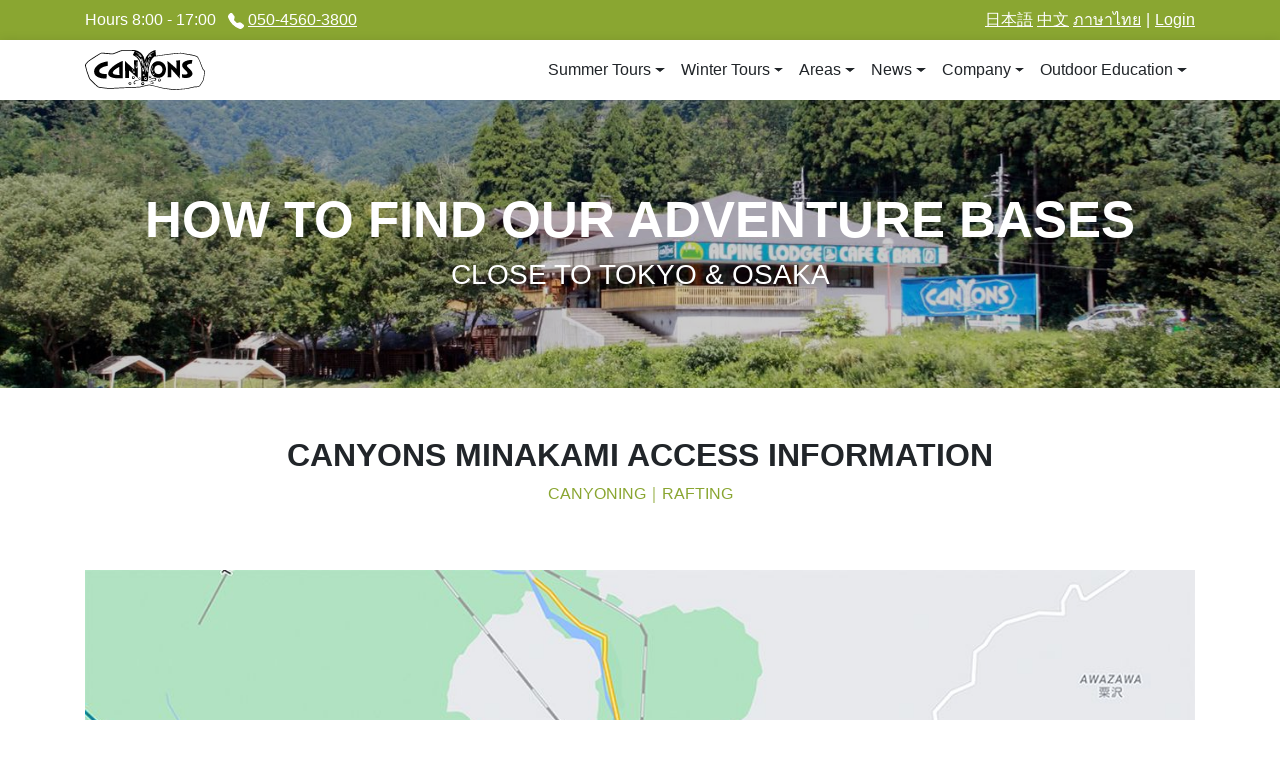

--- FILE ---
content_type: text/html; charset=utf-8
request_url: http://canyonsstaging.peakdigital.cloud/en/company/access
body_size: 98909
content:
<!doctype html>
<html data-n-head-ssr lang="en" data-n-head="%7B%22lang%22:%7B%22ssr%22:%22en%22%7D%7D">
  <head >
    <title>Access to Canyons - Canyons</title>
<meta data-n-head="ssr" charset="utf-8">
<meta data-n-head="ssr" name="viewport" content="width=device-width, initial-scale=1">
<meta data-n-head="ssr" charset="utf-8">
<meta data-n-head="ssr" name="viewport" content="width=device-width, initial-scale=1">
<meta data-n-head="ssr" data-hid="description" name="description" content="キャニオンズは、みなかみエリア、吾妻エリア、奥多摩エリアと３つのベースを用意してお客様をお迎えしています。エリアによっては宿泊やカフェが併設されています。ぜひご利用ください。">
<meta data-n-head="ssr" data-hid="og:site_name" property="og:site_name" content="Canyons">
<meta data-n-head="ssr" data-hid="og:title" property="og:title" content="Access to Canyons - Canyons">
<meta data-n-head="ssr" data-hid="og:description" property="og:description" content="キャニオンズは、みなかみエリア、吾妻エリア、奥多摩エリアと３つのベースを用意してお客様をお迎えしています。エリアによっては宿泊やカフェが併設されています。ぜひご利用ください。">
<meta data-n-head="ssr" data-hid="og:image" property="og:image" content="https://img2.storyblok.com/f/96479/1200x630/c60f1f88b0/default-social-share.jpg">
<link data-n-head="ssr" rel="icon" type="image/x-icon" href="/favicon.ico">
<link rel="preload" href="/_nuxt/runtime.js" as="script"><link rel="preload" href="/_nuxt/commons/app.js" as="script"><link rel="preload" href="/_nuxt/vendors/app.js" as="script"><link rel="preload" href="/_nuxt/app.js" as="script"><link rel="preload" href="/_nuxt/pages/index.js" as="script"><link rel="preload" href="/_nuxt/commons/pages/_/pages/index/pages/tour-product/_location/_type/_slug.js" as="script"><link rel="preload" href="/_nuxt/pages/_.js" as="script"><style data-vue-ssr-id="3133b3f4:0">@charset "UTF-8";
/* Global SASS variables usable in all components */
/* Global SASS variables usable in all components */
/* fade image in after load */
.lazyload,
.lazyloading {
  opacity: 0;
}
.lazyloaded {
  opacity: 1;
  transition: opacity 300ms;
}
/*!
 * Bootstrap v4.5.3 (https://getbootstrap.com/)
 * Copyright 2011-2020 The Bootstrap Authors
 * Copyright 2011-2020 Twitter, Inc.
 * Licensed under MIT (https://github.com/twbs/bootstrap/blob/main/LICENSE)
 */
:root {
  --blue: #007bff;
  --indigo: #6610f2;
  --purple: #6f42c1;
  --pink: #e83e8c;
  --red: #dc3545;
  --orange: #fd7e14;
  --yellow: #ffc107;
  --green: #28a745;
  --teal: #20c997;
  --cyan: #17a2b8;
  --white: #fff;
  --gray: #6c757d;
  --gray-dark: #343a40;
  --primary: #8aa631;
  --secondary: #6c757d;
  --success: #28a745;
  --info: #17a2b8;
  --warning: #ffc107;
  --danger: #dc3545;
  --light: #f8f9fa;
  --dark: #343a40;
  --breakpoint-xs: 0;
  --breakpoint-sm: 576px;
  --breakpoint-md: 768px;
  --breakpoint-lg: 992px;
  --breakpoint-xl: 1200px;
  --font-family-sans-serif: -apple-system, BlinkMacSystemFont, "Segoe UI", Roboto, "Helvetica Neue", Arial, "Noto Sans", sans-serif, "Apple Color Emoji", "Segoe UI Emoji", "Segoe UI Symbol", "Noto Color Emoji";
  --font-family-monospace: SFMono-Regular, Menlo, Monaco, Consolas, "Liberation Mono", "Courier New", monospace;
}
*,
*::before,
*::after {
  box-sizing: border-box;
}
html {
  font-family: sans-serif;
  line-height: 1.15;
  -webkit-text-size-adjust: 100%;
  -webkit-tap-highlight-color: rgba(0, 0, 0, 0);
}
article, aside, figcaption, figure, footer, header, hgroup, main, nav, section {
  display: block;
}
body {
  margin: 0;
  font-family: -apple-system, BlinkMacSystemFont, "Segoe UI", Roboto, "Helvetica Neue", Arial, "Noto Sans", sans-serif, "Apple Color Emoji", "Segoe UI Emoji", "Segoe UI Symbol", "Noto Color Emoji";
  font-size: 1rem;
  font-weight: 400;
  line-height: 1.5;
  color: #212529;
  text-align: left;
  background-color: #fff;
}
[tabindex="-1"]:focus:not(.focus-visible) {
  outline: 0 !important;
}
[tabindex="-1"]:focus:not(:focus-visible) {
  outline: 0 !important;
}
hr {
  box-sizing: content-box;
  height: 0;
  overflow: visible;
}
h1, h2, h3, h4, h5, h6 {
  margin-top: 0;
  margin-bottom: 0.5rem;
}
p {
  margin-top: 0;
  margin-bottom: 1rem;
}
abbr[title],
abbr[data-original-title] {
  text-decoration: underline;
  -webkit-text-decoration: underline dotted;
          text-decoration: underline dotted;
  cursor: help;
  border-bottom: 0;
  -webkit-text-decoration-skip-ink: none;
          text-decoration-skip-ink: none;
}
address {
  margin-bottom: 1rem;
  font-style: normal;
  line-height: inherit;
}
ol,
ul,
dl {
  margin-top: 0;
  margin-bottom: 1rem;
}
ol ol,
ul ul,
ol ul,
ul ol {
  margin-bottom: 0;
}
dt {
  font-weight: 700;
}
dd {
  margin-bottom: 0.5rem;
  margin-left: 0;
}
blockquote {
  margin: 0 0 1rem;
}
b,
strong {
  font-weight: bolder;
}
small {
  font-size: 80%;
}
sub,
sup {
  position: relative;
  font-size: 75%;
  line-height: 0;
  vertical-align: baseline;
}
sub {
  bottom: -0.25em;
}
sup {
  top: -0.5em;
}
a {
  color: #8aa631;
  text-decoration: none;
  background-color: transparent;
}
a:hover {
  color: #596b20;
  text-decoration: underline;
}
a:not([href]):not([class]) {
  color: inherit;
  text-decoration: none;
}
a:not([href]):not([class]):hover {
  color: inherit;
  text-decoration: none;
}
pre,
code,
kbd,
samp {
  font-family: SFMono-Regular, Menlo, Monaco, Consolas, "Liberation Mono", "Courier New", monospace;
  font-size: 1em;
}
pre {
  margin-top: 0;
  margin-bottom: 1rem;
  overflow: auto;
  -ms-overflow-style: scrollbar;
}
figure {
  margin: 0 0 1rem;
}
img {
  vertical-align: middle;
  border-style: none;
}
svg {
  overflow: hidden;
  vertical-align: middle;
}
table {
  border-collapse: collapse;
}
caption {
  padding-top: 0.75rem;
  padding-bottom: 0.75rem;
  color: #6c757d;
  text-align: left;
  caption-side: bottom;
}
th {
  text-align: inherit;
  text-align: -webkit-match-parent;
}
label {
  display: inline-block;
  margin-bottom: 0.5rem;
}
button {
  border-radius: 0;
}
button:focus {
  outline: 1px dotted;
  outline: 5px auto -webkit-focus-ring-color;
}
input,
button,
select,
optgroup,
textarea {
  margin: 0;
  font-family: inherit;
  font-size: inherit;
  line-height: inherit;
}
button,
input {
  overflow: visible;
}
button,
select {
  text-transform: none;
}
[role=button] {
  cursor: pointer;
}
select {
  word-wrap: normal;
}
button,
[type=button],
[type=reset],
[type=submit] {
  -webkit-appearance: button;
}
button:not(:disabled),
[type=button]:not(:disabled),
[type=reset]:not(:disabled),
[type=submit]:not(:disabled) {
  cursor: pointer;
}
button::-moz-focus-inner,
[type=button]::-moz-focus-inner,
[type=reset]::-moz-focus-inner,
[type=submit]::-moz-focus-inner {
  padding: 0;
  border-style: none;
}
input[type=radio],
input[type=checkbox] {
  box-sizing: border-box;
  padding: 0;
}
textarea {
  overflow: auto;
  resize: vertical;
}
fieldset {
  min-width: 0;
  padding: 0;
  margin: 0;
  border: 0;
}
legend {
  display: block;
  width: 100%;
  max-width: 100%;
  padding: 0;
  margin-bottom: 0.5rem;
  font-size: 1.5rem;
  line-height: inherit;
  color: inherit;
  white-space: normal;
}
progress {
  vertical-align: baseline;
}
[type=number]::-webkit-inner-spin-button,
[type=number]::-webkit-outer-spin-button {
  height: auto;
}
[type=search] {
  outline-offset: -2px;
  -webkit-appearance: none;
}
[type=search]::-webkit-search-decoration {
  -webkit-appearance: none;
}
::-webkit-file-upload-button {
  font: inherit;
  -webkit-appearance: button;
}
output {
  display: inline-block;
}
summary {
  display: list-item;
  cursor: pointer;
}
template {
  display: none;
}
[hidden] {
  display: none !important;
}
h1, h2, h3, h4, h5, h6,
.h1, .h2, .h3, .h4, .h5, .h6 {
  margin-bottom: 0.5rem;
  font-weight: 500;
  line-height: 1.2;
}
h1, .h1 {
  font-size: 2.5rem;
}
h2, .h2 {
  font-size: 2rem;
}
h3, .h3 {
  font-size: 1.75rem;
}
h4, .h4 {
  font-size: 1.5rem;
}
h5, .h5 {
  font-size: 1.25rem;
}
h6, .h6 {
  font-size: 1rem;
}
.lead {
  font-size: 1.25rem;
  font-weight: 300;
}
.display-1 {
  font-size: 6rem;
  font-weight: 300;
  line-height: 1.2;
}
.display-2 {
  font-size: 5.5rem;
  font-weight: 300;
  line-height: 1.2;
}
.display-3 {
  font-size: 4.5rem;
  font-weight: 300;
  line-height: 1.2;
}
.display-4 {
  font-size: 3.5rem;
  font-weight: 300;
  line-height: 1.2;
}
hr {
  margin-top: 1rem;
  margin-bottom: 1rem;
  border: 0;
  border-top: 1px solid rgba(0, 0, 0, 0.1);
}
small,
.small {
  font-size: 80%;
  font-weight: 400;
}
mark,
.mark {
  padding: 0.2em;
  background-color: #fcf8e3;
}
.list-unstyled {
  padding-left: 0;
  list-style: none;
}
.list-inline {
  padding-left: 0;
  list-style: none;
}
.list-inline-item {
  display: inline-block;
}
.list-inline-item:not(:last-child) {
  margin-right: 0.5rem;
}
.initialism {
  font-size: 90%;
  text-transform: uppercase;
}
.blockquote {
  margin-bottom: 1rem;
  font-size: 1.25rem;
}
.blockquote-footer {
  display: block;
  font-size: 80%;
  color: #6c757d;
}
.blockquote-footer::before {
  content: "— ";
}
.img-fluid {
  max-width: 100%;
  height: auto;
}
.img-thumbnail {
  padding: 0.25rem;
  background-color: #fff;
  border: 1px solid #dee2e6;
  border-radius: 0.25rem;
  max-width: 100%;
  height: auto;
}
.figure {
  display: inline-block;
}
.figure-img {
  margin-bottom: 0.5rem;
  line-height: 1;
}
.figure-caption {
  font-size: 90%;
  color: #6c757d;
}
code {
  font-size: 87.5%;
  color: #e83e8c;
  word-wrap: break-word;
}
a > code {
  color: inherit;
}
kbd {
  padding: 0.2rem 0.4rem;
  font-size: 87.5%;
  color: #fff;
  background-color: #212529;
  border-radius: 0.2rem;
}
kbd kbd {
  padding: 0;
  font-size: 100%;
  font-weight: 700;
}
pre {
  display: block;
  font-size: 87.5%;
  color: #212529;
}
pre code {
  font-size: inherit;
  color: inherit;
  word-break: normal;
}
.pre-scrollable {
  max-height: 340px;
  overflow-y: scroll;
}
.container,
.container-fluid,
.container-xl,
.container-lg,
.container-md,
.container-sm {
  width: 100%;
  padding-right: 15px;
  padding-left: 15px;
  margin-right: auto;
  margin-left: auto;
}
@media (min-width: 576px) {
  .container-sm, .container {
    max-width: 540px;
  }
}
@media (min-width: 768px) {
  .container-md, .container-sm, .container {
    max-width: 720px;
  }
}
@media (min-width: 992px) {
  .container-lg, .container-md, .container-sm, .container {
    max-width: 960px;
  }
}
@media (min-width: 1200px) {
  .container-xl, .container-lg, .container-md, .container-sm, .container {
    max-width: 1140px;
  }
}
.row {
  display: flex;
  flex-wrap: wrap;
  margin-right: -15px;
  margin-left: -15px;
}
.no-gutters {
  margin-right: 0;
  margin-left: 0;
}
.no-gutters > .col,
.no-gutters > [class*=col-] {
  padding-right: 0;
  padding-left: 0;
}
.col-xl,
.col-xl-auto, .col-xl-12, .col-xl-11, .col-xl-10, .col-xl-9, .col-xl-8, .col-xl-7, .col-xl-6, .col-xl-5, .col-xl-4, .col-xl-3, .col-xl-2, .col-xl-1, .col-lg,
.col-lg-auto, .col-lg-12, .col-lg-11, .col-lg-10, .col-lg-9, .col-lg-8, .col-lg-7, .col-lg-6, .col-lg-5, .col-lg-4, .col-lg-3, .col-lg-2, .col-lg-1, .col-md,
.col-md-auto, .col-md-12, .col-md-11, .col-md-10, .col-md-9, .col-md-8, .col-md-7, .col-md-6, .col-md-5, .col-md-4, .col-md-3, .col-md-2, .col-md-1, .col-sm,
.col-sm-auto, .col-sm-12, .col-sm-11, .col-sm-10, .col-sm-9, .col-sm-8, .col-sm-7, .col-sm-6, .col-sm-5, .col-sm-4, .col-sm-3, .col-sm-2, .col-sm-1, .col,
.col-auto, .col-12, .col-11, .col-10, .col-9, .col-8, .col-7, .col-6, .col-5, .col-4, .col-3, .col-2, .col-1 {
  position: relative;
  width: 100%;
  padding-right: 15px;
  padding-left: 15px;
}
.col {
  flex-basis: 0;
  flex-grow: 1;
  max-width: 100%;
}
.row-cols-1 > * {
  flex: 0 0 100%;
  max-width: 100%;
}
.row-cols-2 > * {
  flex: 0 0 50%;
  max-width: 50%;
}
.row-cols-3 > * {
  flex: 0 0 33.3333333333%;
  max-width: 33.3333333333%;
}
.row-cols-4 > * {
  flex: 0 0 25%;
  max-width: 25%;
}
.row-cols-5 > * {
  flex: 0 0 20%;
  max-width: 20%;
}
.row-cols-6 > * {
  flex: 0 0 16.6666666667%;
  max-width: 16.6666666667%;
}
.col-auto {
  flex: 0 0 auto;
  width: auto;
  max-width: 100%;
}
.col-1 {
  flex: 0 0 8.3333333333%;
  max-width: 8.3333333333%;
}
.col-2 {
  flex: 0 0 16.6666666667%;
  max-width: 16.6666666667%;
}
.col-3 {
  flex: 0 0 25%;
  max-width: 25%;
}
.col-4 {
  flex: 0 0 33.3333333333%;
  max-width: 33.3333333333%;
}
.col-5 {
  flex: 0 0 41.6666666667%;
  max-width: 41.6666666667%;
}
.col-6 {
  flex: 0 0 50%;
  max-width: 50%;
}
.col-7 {
  flex: 0 0 58.3333333333%;
  max-width: 58.3333333333%;
}
.col-8 {
  flex: 0 0 66.6666666667%;
  max-width: 66.6666666667%;
}
.col-9 {
  flex: 0 0 75%;
  max-width: 75%;
}
.col-10 {
  flex: 0 0 83.3333333333%;
  max-width: 83.3333333333%;
}
.col-11 {
  flex: 0 0 91.6666666667%;
  max-width: 91.6666666667%;
}
.col-12 {
  flex: 0 0 100%;
  max-width: 100%;
}
.order-first {
  order: -1;
}
.order-last {
  order: 13;
}
.order-0 {
  order: 0;
}
.order-1 {
  order: 1;
}
.order-2 {
  order: 2;
}
.order-3 {
  order: 3;
}
.order-4 {
  order: 4;
}
.order-5 {
  order: 5;
}
.order-6 {
  order: 6;
}
.order-7 {
  order: 7;
}
.order-8 {
  order: 8;
}
.order-9 {
  order: 9;
}
.order-10 {
  order: 10;
}
.order-11 {
  order: 11;
}
.order-12 {
  order: 12;
}
.offset-1 {
  margin-left: 8.3333333333%;
}
.offset-2 {
  margin-left: 16.6666666667%;
}
.offset-3 {
  margin-left: 25%;
}
.offset-4 {
  margin-left: 33.3333333333%;
}
.offset-5 {
  margin-left: 41.6666666667%;
}
.offset-6 {
  margin-left: 50%;
}
.offset-7 {
  margin-left: 58.3333333333%;
}
.offset-8 {
  margin-left: 66.6666666667%;
}
.offset-9 {
  margin-left: 75%;
}
.offset-10 {
  margin-left: 83.3333333333%;
}
.offset-11 {
  margin-left: 91.6666666667%;
}
@media (min-width: 576px) {
  .col-sm {
    flex-basis: 0;
    flex-grow: 1;
    max-width: 100%;
  }

  .row-cols-sm-1 > * {
    flex: 0 0 100%;
    max-width: 100%;
  }

  .row-cols-sm-2 > * {
    flex: 0 0 50%;
    max-width: 50%;
  }

  .row-cols-sm-3 > * {
    flex: 0 0 33.3333333333%;
    max-width: 33.3333333333%;
  }

  .row-cols-sm-4 > * {
    flex: 0 0 25%;
    max-width: 25%;
  }

  .row-cols-sm-5 > * {
    flex: 0 0 20%;
    max-width: 20%;
  }

  .row-cols-sm-6 > * {
    flex: 0 0 16.6666666667%;
    max-width: 16.6666666667%;
  }

  .col-sm-auto {
    flex: 0 0 auto;
    width: auto;
    max-width: 100%;
  }

  .col-sm-1 {
    flex: 0 0 8.3333333333%;
    max-width: 8.3333333333%;
  }

  .col-sm-2 {
    flex: 0 0 16.6666666667%;
    max-width: 16.6666666667%;
  }

  .col-sm-3 {
    flex: 0 0 25%;
    max-width: 25%;
  }

  .col-sm-4 {
    flex: 0 0 33.3333333333%;
    max-width: 33.3333333333%;
  }

  .col-sm-5 {
    flex: 0 0 41.6666666667%;
    max-width: 41.6666666667%;
  }

  .col-sm-6 {
    flex: 0 0 50%;
    max-width: 50%;
  }

  .col-sm-7 {
    flex: 0 0 58.3333333333%;
    max-width: 58.3333333333%;
  }

  .col-sm-8 {
    flex: 0 0 66.6666666667%;
    max-width: 66.6666666667%;
  }

  .col-sm-9 {
    flex: 0 0 75%;
    max-width: 75%;
  }

  .col-sm-10 {
    flex: 0 0 83.3333333333%;
    max-width: 83.3333333333%;
  }

  .col-sm-11 {
    flex: 0 0 91.6666666667%;
    max-width: 91.6666666667%;
  }

  .col-sm-12 {
    flex: 0 0 100%;
    max-width: 100%;
  }

  .order-sm-first {
    order: -1;
  }

  .order-sm-last {
    order: 13;
  }

  .order-sm-0 {
    order: 0;
  }

  .order-sm-1 {
    order: 1;
  }

  .order-sm-2 {
    order: 2;
  }

  .order-sm-3 {
    order: 3;
  }

  .order-sm-4 {
    order: 4;
  }

  .order-sm-5 {
    order: 5;
  }

  .order-sm-6 {
    order: 6;
  }

  .order-sm-7 {
    order: 7;
  }

  .order-sm-8 {
    order: 8;
  }

  .order-sm-9 {
    order: 9;
  }

  .order-sm-10 {
    order: 10;
  }

  .order-sm-11 {
    order: 11;
  }

  .order-sm-12 {
    order: 12;
  }

  .offset-sm-0 {
    margin-left: 0;
  }

  .offset-sm-1 {
    margin-left: 8.3333333333%;
  }

  .offset-sm-2 {
    margin-left: 16.6666666667%;
  }

  .offset-sm-3 {
    margin-left: 25%;
  }

  .offset-sm-4 {
    margin-left: 33.3333333333%;
  }

  .offset-sm-5 {
    margin-left: 41.6666666667%;
  }

  .offset-sm-6 {
    margin-left: 50%;
  }

  .offset-sm-7 {
    margin-left: 58.3333333333%;
  }

  .offset-sm-8 {
    margin-left: 66.6666666667%;
  }

  .offset-sm-9 {
    margin-left: 75%;
  }

  .offset-sm-10 {
    margin-left: 83.3333333333%;
  }

  .offset-sm-11 {
    margin-left: 91.6666666667%;
  }
}
@media (min-width: 768px) {
  .col-md {
    flex-basis: 0;
    flex-grow: 1;
    max-width: 100%;
  }

  .row-cols-md-1 > * {
    flex: 0 0 100%;
    max-width: 100%;
  }

  .row-cols-md-2 > * {
    flex: 0 0 50%;
    max-width: 50%;
  }

  .row-cols-md-3 > * {
    flex: 0 0 33.3333333333%;
    max-width: 33.3333333333%;
  }

  .row-cols-md-4 > * {
    flex: 0 0 25%;
    max-width: 25%;
  }

  .row-cols-md-5 > * {
    flex: 0 0 20%;
    max-width: 20%;
  }

  .row-cols-md-6 > * {
    flex: 0 0 16.6666666667%;
    max-width: 16.6666666667%;
  }

  .col-md-auto {
    flex: 0 0 auto;
    width: auto;
    max-width: 100%;
  }

  .col-md-1 {
    flex: 0 0 8.3333333333%;
    max-width: 8.3333333333%;
  }

  .col-md-2 {
    flex: 0 0 16.6666666667%;
    max-width: 16.6666666667%;
  }

  .col-md-3 {
    flex: 0 0 25%;
    max-width: 25%;
  }

  .col-md-4 {
    flex: 0 0 33.3333333333%;
    max-width: 33.3333333333%;
  }

  .col-md-5 {
    flex: 0 0 41.6666666667%;
    max-width: 41.6666666667%;
  }

  .col-md-6 {
    flex: 0 0 50%;
    max-width: 50%;
  }

  .col-md-7 {
    flex: 0 0 58.3333333333%;
    max-width: 58.3333333333%;
  }

  .col-md-8 {
    flex: 0 0 66.6666666667%;
    max-width: 66.6666666667%;
  }

  .col-md-9 {
    flex: 0 0 75%;
    max-width: 75%;
  }

  .col-md-10 {
    flex: 0 0 83.3333333333%;
    max-width: 83.3333333333%;
  }

  .col-md-11 {
    flex: 0 0 91.6666666667%;
    max-width: 91.6666666667%;
  }

  .col-md-12 {
    flex: 0 0 100%;
    max-width: 100%;
  }

  .order-md-first {
    order: -1;
  }

  .order-md-last {
    order: 13;
  }

  .order-md-0 {
    order: 0;
  }

  .order-md-1 {
    order: 1;
  }

  .order-md-2 {
    order: 2;
  }

  .order-md-3 {
    order: 3;
  }

  .order-md-4 {
    order: 4;
  }

  .order-md-5 {
    order: 5;
  }

  .order-md-6 {
    order: 6;
  }

  .order-md-7 {
    order: 7;
  }

  .order-md-8 {
    order: 8;
  }

  .order-md-9 {
    order: 9;
  }

  .order-md-10 {
    order: 10;
  }

  .order-md-11 {
    order: 11;
  }

  .order-md-12 {
    order: 12;
  }

  .offset-md-0 {
    margin-left: 0;
  }

  .offset-md-1 {
    margin-left: 8.3333333333%;
  }

  .offset-md-2 {
    margin-left: 16.6666666667%;
  }

  .offset-md-3 {
    margin-left: 25%;
  }

  .offset-md-4 {
    margin-left: 33.3333333333%;
  }

  .offset-md-5 {
    margin-left: 41.6666666667%;
  }

  .offset-md-6 {
    margin-left: 50%;
  }

  .offset-md-7 {
    margin-left: 58.3333333333%;
  }

  .offset-md-8 {
    margin-left: 66.6666666667%;
  }

  .offset-md-9 {
    margin-left: 75%;
  }

  .offset-md-10 {
    margin-left: 83.3333333333%;
  }

  .offset-md-11 {
    margin-left: 91.6666666667%;
  }
}
@media (min-width: 992px) {
  .col-lg {
    flex-basis: 0;
    flex-grow: 1;
    max-width: 100%;
  }

  .row-cols-lg-1 > * {
    flex: 0 0 100%;
    max-width: 100%;
  }

  .row-cols-lg-2 > * {
    flex: 0 0 50%;
    max-width: 50%;
  }

  .row-cols-lg-3 > * {
    flex: 0 0 33.3333333333%;
    max-width: 33.3333333333%;
  }

  .row-cols-lg-4 > * {
    flex: 0 0 25%;
    max-width: 25%;
  }

  .row-cols-lg-5 > * {
    flex: 0 0 20%;
    max-width: 20%;
  }

  .row-cols-lg-6 > * {
    flex: 0 0 16.6666666667%;
    max-width: 16.6666666667%;
  }

  .col-lg-auto {
    flex: 0 0 auto;
    width: auto;
    max-width: 100%;
  }

  .col-lg-1 {
    flex: 0 0 8.3333333333%;
    max-width: 8.3333333333%;
  }

  .col-lg-2 {
    flex: 0 0 16.6666666667%;
    max-width: 16.6666666667%;
  }

  .col-lg-3 {
    flex: 0 0 25%;
    max-width: 25%;
  }

  .col-lg-4 {
    flex: 0 0 33.3333333333%;
    max-width: 33.3333333333%;
  }

  .col-lg-5 {
    flex: 0 0 41.6666666667%;
    max-width: 41.6666666667%;
  }

  .col-lg-6 {
    flex: 0 0 50%;
    max-width: 50%;
  }

  .col-lg-7 {
    flex: 0 0 58.3333333333%;
    max-width: 58.3333333333%;
  }

  .col-lg-8 {
    flex: 0 0 66.6666666667%;
    max-width: 66.6666666667%;
  }

  .col-lg-9 {
    flex: 0 0 75%;
    max-width: 75%;
  }

  .col-lg-10 {
    flex: 0 0 83.3333333333%;
    max-width: 83.3333333333%;
  }

  .col-lg-11 {
    flex: 0 0 91.6666666667%;
    max-width: 91.6666666667%;
  }

  .col-lg-12 {
    flex: 0 0 100%;
    max-width: 100%;
  }

  .order-lg-first {
    order: -1;
  }

  .order-lg-last {
    order: 13;
  }

  .order-lg-0 {
    order: 0;
  }

  .order-lg-1 {
    order: 1;
  }

  .order-lg-2 {
    order: 2;
  }

  .order-lg-3 {
    order: 3;
  }

  .order-lg-4 {
    order: 4;
  }

  .order-lg-5 {
    order: 5;
  }

  .order-lg-6 {
    order: 6;
  }

  .order-lg-7 {
    order: 7;
  }

  .order-lg-8 {
    order: 8;
  }

  .order-lg-9 {
    order: 9;
  }

  .order-lg-10 {
    order: 10;
  }

  .order-lg-11 {
    order: 11;
  }

  .order-lg-12 {
    order: 12;
  }

  .offset-lg-0 {
    margin-left: 0;
  }

  .offset-lg-1 {
    margin-left: 8.3333333333%;
  }

  .offset-lg-2 {
    margin-left: 16.6666666667%;
  }

  .offset-lg-3 {
    margin-left: 25%;
  }

  .offset-lg-4 {
    margin-left: 33.3333333333%;
  }

  .offset-lg-5 {
    margin-left: 41.6666666667%;
  }

  .offset-lg-6 {
    margin-left: 50%;
  }

  .offset-lg-7 {
    margin-left: 58.3333333333%;
  }

  .offset-lg-8 {
    margin-left: 66.6666666667%;
  }

  .offset-lg-9 {
    margin-left: 75%;
  }

  .offset-lg-10 {
    margin-left: 83.3333333333%;
  }

  .offset-lg-11 {
    margin-left: 91.6666666667%;
  }
}
@media (min-width: 1200px) {
  .col-xl {
    flex-basis: 0;
    flex-grow: 1;
    max-width: 100%;
  }

  .row-cols-xl-1 > * {
    flex: 0 0 100%;
    max-width: 100%;
  }

  .row-cols-xl-2 > * {
    flex: 0 0 50%;
    max-width: 50%;
  }

  .row-cols-xl-3 > * {
    flex: 0 0 33.3333333333%;
    max-width: 33.3333333333%;
  }

  .row-cols-xl-4 > * {
    flex: 0 0 25%;
    max-width: 25%;
  }

  .row-cols-xl-5 > * {
    flex: 0 0 20%;
    max-width: 20%;
  }

  .row-cols-xl-6 > * {
    flex: 0 0 16.6666666667%;
    max-width: 16.6666666667%;
  }

  .col-xl-auto {
    flex: 0 0 auto;
    width: auto;
    max-width: 100%;
  }

  .col-xl-1 {
    flex: 0 0 8.3333333333%;
    max-width: 8.3333333333%;
  }

  .col-xl-2 {
    flex: 0 0 16.6666666667%;
    max-width: 16.6666666667%;
  }

  .col-xl-3 {
    flex: 0 0 25%;
    max-width: 25%;
  }

  .col-xl-4 {
    flex: 0 0 33.3333333333%;
    max-width: 33.3333333333%;
  }

  .col-xl-5 {
    flex: 0 0 41.6666666667%;
    max-width: 41.6666666667%;
  }

  .col-xl-6 {
    flex: 0 0 50%;
    max-width: 50%;
  }

  .col-xl-7 {
    flex: 0 0 58.3333333333%;
    max-width: 58.3333333333%;
  }

  .col-xl-8 {
    flex: 0 0 66.6666666667%;
    max-width: 66.6666666667%;
  }

  .col-xl-9 {
    flex: 0 0 75%;
    max-width: 75%;
  }

  .col-xl-10 {
    flex: 0 0 83.3333333333%;
    max-width: 83.3333333333%;
  }

  .col-xl-11 {
    flex: 0 0 91.6666666667%;
    max-width: 91.6666666667%;
  }

  .col-xl-12 {
    flex: 0 0 100%;
    max-width: 100%;
  }

  .order-xl-first {
    order: -1;
  }

  .order-xl-last {
    order: 13;
  }

  .order-xl-0 {
    order: 0;
  }

  .order-xl-1 {
    order: 1;
  }

  .order-xl-2 {
    order: 2;
  }

  .order-xl-3 {
    order: 3;
  }

  .order-xl-4 {
    order: 4;
  }

  .order-xl-5 {
    order: 5;
  }

  .order-xl-6 {
    order: 6;
  }

  .order-xl-7 {
    order: 7;
  }

  .order-xl-8 {
    order: 8;
  }

  .order-xl-9 {
    order: 9;
  }

  .order-xl-10 {
    order: 10;
  }

  .order-xl-11 {
    order: 11;
  }

  .order-xl-12 {
    order: 12;
  }

  .offset-xl-0 {
    margin-left: 0;
  }

  .offset-xl-1 {
    margin-left: 8.3333333333%;
  }

  .offset-xl-2 {
    margin-left: 16.6666666667%;
  }

  .offset-xl-3 {
    margin-left: 25%;
  }

  .offset-xl-4 {
    margin-left: 33.3333333333%;
  }

  .offset-xl-5 {
    margin-left: 41.6666666667%;
  }

  .offset-xl-6 {
    margin-left: 50%;
  }

  .offset-xl-7 {
    margin-left: 58.3333333333%;
  }

  .offset-xl-8 {
    margin-left: 66.6666666667%;
  }

  .offset-xl-9 {
    margin-left: 75%;
  }

  .offset-xl-10 {
    margin-left: 83.3333333333%;
  }

  .offset-xl-11 {
    margin-left: 91.6666666667%;
  }
}
.table {
  width: 100%;
  margin-bottom: 1rem;
  color: #212529;
}
.table th,
.table td {
  padding: 0.75rem;
  vertical-align: top;
  border-top: 1px solid #dee2e6;
}
.table thead th {
  vertical-align: bottom;
  border-bottom: 2px solid #dee2e6;
}
.table tbody + tbody {
  border-top: 2px solid #dee2e6;
}
.table-sm th,
.table-sm td {
  padding: 0.3rem;
}
.table-bordered {
  border: 1px solid #dee2e6;
}
.table-bordered th,
.table-bordered td {
  border: 1px solid #dee2e6;
}
.table-bordered thead th,
.table-bordered thead td {
  border-bottom-width: 2px;
}
.table-borderless th,
.table-borderless td,
.table-borderless thead th,
.table-borderless tbody + tbody {
  border: 0;
}
.table-striped tbody tr:nth-of-type(odd) {
  background-color: rgba(0, 0, 0, 0.05);
}
.table-hover tbody tr:hover {
  color: #212529;
  background-color: rgba(0, 0, 0, 0.075);
}
.table-primary,
.table-primary > th,
.table-primary > td {
  background-color: #dee6c5;
}
.table-primary th,
.table-primary td,
.table-primary thead th,
.table-primary tbody + tbody {
  border-color: #c2d194;
}
.table-hover .table-primary:hover {
  background-color: #d4deb3;
}
.table-hover .table-primary:hover > td,
.table-hover .table-primary:hover > th {
  background-color: #d4deb3;
}
.table-secondary,
.table-secondary > th,
.table-secondary > td {
  background-color: #d6d8db;
}
.table-secondary th,
.table-secondary td,
.table-secondary thead th,
.table-secondary tbody + tbody {
  border-color: #b3b7bb;
}
.table-hover .table-secondary:hover {
  background-color: #c8cbcf;
}
.table-hover .table-secondary:hover > td,
.table-hover .table-secondary:hover > th {
  background-color: #c8cbcf;
}
.table-success,
.table-success > th,
.table-success > td {
  background-color: #c3e6cb;
}
.table-success th,
.table-success td,
.table-success thead th,
.table-success tbody + tbody {
  border-color: #8fd19e;
}
.table-hover .table-success:hover {
  background-color: #b1dfbb;
}
.table-hover .table-success:hover > td,
.table-hover .table-success:hover > th {
  background-color: #b1dfbb;
}
.table-info,
.table-info > th,
.table-info > td {
  background-color: #bee5eb;
}
.table-info th,
.table-info td,
.table-info thead th,
.table-info tbody + tbody {
  border-color: #86cfda;
}
.table-hover .table-info:hover {
  background-color: #abdde5;
}
.table-hover .table-info:hover > td,
.table-hover .table-info:hover > th {
  background-color: #abdde5;
}
.table-warning,
.table-warning > th,
.table-warning > td {
  background-color: #ffeeba;
}
.table-warning th,
.table-warning td,
.table-warning thead th,
.table-warning tbody + tbody {
  border-color: #ffdf7e;
}
.table-hover .table-warning:hover {
  background-color: #ffe8a1;
}
.table-hover .table-warning:hover > td,
.table-hover .table-warning:hover > th {
  background-color: #ffe8a1;
}
.table-danger,
.table-danger > th,
.table-danger > td {
  background-color: #f5c6cb;
}
.table-danger th,
.table-danger td,
.table-danger thead th,
.table-danger tbody + tbody {
  border-color: #ed969e;
}
.table-hover .table-danger:hover {
  background-color: #f1b0b7;
}
.table-hover .table-danger:hover > td,
.table-hover .table-danger:hover > th {
  background-color: #f1b0b7;
}
.table-light,
.table-light > th,
.table-light > td {
  background-color: #fdfdfe;
}
.table-light th,
.table-light td,
.table-light thead th,
.table-light tbody + tbody {
  border-color: #fbfcfc;
}
.table-hover .table-light:hover {
  background-color: #ececf6;
}
.table-hover .table-light:hover > td,
.table-hover .table-light:hover > th {
  background-color: #ececf6;
}
.table-dark,
.table-dark > th,
.table-dark > td {
  background-color: #c6c8ca;
}
.table-dark th,
.table-dark td,
.table-dark thead th,
.table-dark tbody + tbody {
  border-color: #95999c;
}
.table-hover .table-dark:hover {
  background-color: #b9bbbe;
}
.table-hover .table-dark:hover > td,
.table-hover .table-dark:hover > th {
  background-color: #b9bbbe;
}
.table-active,
.table-active > th,
.table-active > td {
  background-color: rgba(0, 0, 0, 0.075);
}
.table-hover .table-active:hover {
  background-color: rgba(0, 0, 0, 0.075);
}
.table-hover .table-active:hover > td,
.table-hover .table-active:hover > th {
  background-color: rgba(0, 0, 0, 0.075);
}
.table .thead-dark th {
  color: #fff;
  background-color: #343a40;
  border-color: #454d55;
}
.table .thead-light th {
  color: #495057;
  background-color: #e9ecef;
  border-color: #dee2e6;
}
.table-dark {
  color: #fff;
  background-color: #343a40;
}
.table-dark th,
.table-dark td,
.table-dark thead th {
  border-color: #454d55;
}
.table-dark.table-bordered {
  border: 0;
}
.table-dark.table-striped tbody tr:nth-of-type(odd) {
  background-color: rgba(255, 255, 255, 0.05);
}
.table-dark.table-hover tbody tr:hover {
  color: #fff;
  background-color: rgba(255, 255, 255, 0.075);
}
@media (max-width: 575.98px) {
  .table-responsive-sm {
    display: block;
    width: 100%;
    overflow-x: auto;
    -webkit-overflow-scrolling: touch;
  }
  .table-responsive-sm > .table-bordered {
    border: 0;
  }
}
@media (max-width: 767.98px) {
  .table-responsive-md {
    display: block;
    width: 100%;
    overflow-x: auto;
    -webkit-overflow-scrolling: touch;
  }
  .table-responsive-md > .table-bordered {
    border: 0;
  }
}
@media (max-width: 991.98px) {
  .table-responsive-lg {
    display: block;
    width: 100%;
    overflow-x: auto;
    -webkit-overflow-scrolling: touch;
  }
  .table-responsive-lg > .table-bordered {
    border: 0;
  }
}
@media (max-width: 1199.98px) {
  .table-responsive-xl {
    display: block;
    width: 100%;
    overflow-x: auto;
    -webkit-overflow-scrolling: touch;
  }
  .table-responsive-xl > .table-bordered {
    border: 0;
  }
}
.table-responsive {
  display: block;
  width: 100%;
  overflow-x: auto;
  -webkit-overflow-scrolling: touch;
}
.table-responsive > .table-bordered {
  border: 0;
}
.form-control {
  display: block;
  width: 100%;
  height: calc(1.5em + 0.75rem + 2px);
  padding: 0.375rem 0.75rem;
  font-size: 1rem;
  font-weight: 400;
  line-height: 1.5;
  color: #495057;
  background-color: #fff;
  background-clip: padding-box;
  border: 1px solid #ced4da;
  border-radius: 0.25rem;
  transition: border-color 0.15s ease-in-out, box-shadow 0.15s ease-in-out;
}
@media (prefers-reduced-motion: reduce) {
  .form-control {
    transition: none;
  }
}
.form-control::-ms-expand {
  background-color: transparent;
  border: 0;
}
.form-control:-moz-focusring {
  color: transparent;
  text-shadow: 0 0 0 #495057;
}
.form-control:focus {
  color: #495057;
  background-color: #fff;
  border-color: #c3d97e;
  outline: 0;
  box-shadow: 0 0 0 0.2rem rgba(138, 166, 49, 0.25);
}
.form-control::-moz-placeholder {
  color: #6c757d;
  opacity: 1;
}
.form-control:-ms-input-placeholder {
  color: #6c757d;
  opacity: 1;
}
.form-control::placeholder {
  color: #6c757d;
  opacity: 1;
}
.form-control:disabled, .form-control[readonly] {
  background-color: #e9ecef;
  opacity: 1;
}
input[type=date].form-control,
input[type=time].form-control,
input[type=datetime-local].form-control,
input[type=month].form-control {
  -webkit-appearance: none;
     -moz-appearance: none;
          appearance: none;
}
select.form-control:focus::-ms-value {
  color: #495057;
  background-color: #fff;
}
.form-control-file,
.form-control-range {
  display: block;
  width: 100%;
}
.col-form-label {
  padding-top: calc(0.375rem + 1px);
  padding-bottom: calc(0.375rem + 1px);
  margin-bottom: 0;
  font-size: inherit;
  line-height: 1.5;
}
.col-form-label-lg {
  padding-top: calc(0.5rem + 1px);
  padding-bottom: calc(0.5rem + 1px);
  font-size: 1.25rem;
  line-height: 1.5;
}
.col-form-label-sm {
  padding-top: calc(0.25rem + 1px);
  padding-bottom: calc(0.25rem + 1px);
  font-size: 0.875rem;
  line-height: 1.5;
}
.form-control-plaintext {
  display: block;
  width: 100%;
  padding: 0.375rem 0;
  margin-bottom: 0;
  font-size: 1rem;
  line-height: 1.5;
  color: #212529;
  background-color: transparent;
  border: solid transparent;
  border-width: 1px 0;
}
.form-control-plaintext.form-control-sm, .form-control-plaintext.form-control-lg {
  padding-right: 0;
  padding-left: 0;
}
.form-control-sm {
  height: calc(1.5em + 0.5rem + 2px);
  padding: 0.25rem 0.5rem;
  font-size: 0.875rem;
  line-height: 1.5;
  border-radius: 0.2rem;
}
.form-control-lg {
  height: calc(1.5em + 1rem + 2px);
  padding: 0.5rem 1rem;
  font-size: 1.25rem;
  line-height: 1.5;
  border-radius: 0.3rem;
}
select.form-control[size], select.form-control[multiple] {
  height: auto;
}
textarea.form-control {
  height: auto;
}
.form-group {
  margin-bottom: 1rem;
}
.form-text {
  display: block;
  margin-top: 0.25rem;
}
.form-row {
  display: flex;
  flex-wrap: wrap;
  margin-right: -5px;
  margin-left: -5px;
}
.form-row > .col,
.form-row > [class*=col-] {
  padding-right: 5px;
  padding-left: 5px;
}
.form-check {
  position: relative;
  display: block;
  padding-left: 1.25rem;
}
.form-check-input {
  position: absolute;
  margin-top: 0.3rem;
  margin-left: -1.25rem;
}
.form-check-input[disabled] ~ .form-check-label, .form-check-input:disabled ~ .form-check-label {
  color: #6c757d;
}
.form-check-label {
  margin-bottom: 0;
}
.form-check-inline {
  display: inline-flex;
  align-items: center;
  padding-left: 0;
  margin-right: 0.75rem;
}
.form-check-inline .form-check-input {
  position: static;
  margin-top: 0;
  margin-right: 0.3125rem;
  margin-left: 0;
}
.valid-feedback {
  display: none;
  width: 100%;
  margin-top: 0.25rem;
  font-size: 80%;
  color: #28a745;
}
.valid-tooltip {
  position: absolute;
  top: 100%;
  left: 0;
  z-index: 5;
  display: none;
  max-width: 100%;
  padding: 0.25rem 0.5rem;
  margin-top: 0.1rem;
  font-size: 0.875rem;
  line-height: 1.5;
  color: #fff;
  background-color: rgba(40, 167, 69, 0.9);
  border-radius: 0.25rem;
}
.was-validated :valid ~ .valid-feedback,
.was-validated :valid ~ .valid-tooltip,
.is-valid ~ .valid-feedback,
.is-valid ~ .valid-tooltip {
  display: block;
}
.was-validated .form-control:valid, .form-control.is-valid {
  border-color: #28a745;
  padding-right: calc(1.5em + 0.75rem);
  background-image: url("data:image/svg+xml,%3csvg xmlns='http://www.w3.org/2000/svg' width='8' height='8' viewBox='0 0 8 8'%3e%3cpath fill='%2328a745' d='M2.3 6.73L.6 4.53c-.4-1.04.46-1.4 1.1-.8l1.1 1.4 3.4-3.8c.6-.63 1.6-.27 1.2.7l-4 4.6c-.43.5-.8.4-1.1.1z'/%3e%3c/svg%3e");
  background-repeat: no-repeat;
  background-position: right calc(0.375em + 0.1875rem) center;
  background-size: calc(0.75em + 0.375rem) calc(0.75em + 0.375rem);
}
.was-validated .form-control:valid:focus, .form-control.is-valid:focus {
  border-color: #28a745;
  box-shadow: 0 0 0 0.2rem rgba(40, 167, 69, 0.25);
}
.was-validated textarea.form-control:valid, textarea.form-control.is-valid {
  padding-right: calc(1.5em + 0.75rem);
  background-position: top calc(0.375em + 0.1875rem) right calc(0.375em + 0.1875rem);
}
.was-validated .custom-select:valid, .custom-select.is-valid {
  border-color: #28a745;
  padding-right: calc(0.75em + 2.3125rem);
  background: url("data:image/svg+xml,%3csvg xmlns='http://www.w3.org/2000/svg' width='4' height='5' viewBox='0 0 4 5'%3e%3cpath fill='%23343a40' d='M2 0L0 2h4zm0 5L0 3h4z'/%3e%3c/svg%3e") no-repeat right 0.75rem center/8px 10px, url("data:image/svg+xml,%3csvg xmlns='http://www.w3.org/2000/svg' width='8' height='8' viewBox='0 0 8 8'%3e%3cpath fill='%2328a745' d='M2.3 6.73L.6 4.53c-.4-1.04.46-1.4 1.1-.8l1.1 1.4 3.4-3.8c.6-.63 1.6-.27 1.2.7l-4 4.6c-.43.5-.8.4-1.1.1z'/%3e%3c/svg%3e") #fff no-repeat center right 1.75rem/calc(0.75em + 0.375rem) calc(0.75em + 0.375rem);
}
.was-validated .custom-select:valid:focus, .custom-select.is-valid:focus {
  border-color: #28a745;
  box-shadow: 0 0 0 0.2rem rgba(40, 167, 69, 0.25);
}
.was-validated .form-check-input:valid ~ .form-check-label, .form-check-input.is-valid ~ .form-check-label {
  color: #28a745;
}
.was-validated .form-check-input:valid ~ .valid-feedback,
.was-validated .form-check-input:valid ~ .valid-tooltip, .form-check-input.is-valid ~ .valid-feedback,
.form-check-input.is-valid ~ .valid-tooltip {
  display: block;
}
.was-validated .custom-control-input:valid ~ .custom-control-label, .custom-control-input.is-valid ~ .custom-control-label {
  color: #28a745;
}
.was-validated .custom-control-input:valid ~ .custom-control-label::before, .custom-control-input.is-valid ~ .custom-control-label::before {
  border-color: #28a745;
}
.was-validated .custom-control-input:valid:checked ~ .custom-control-label::before, .custom-control-input.is-valid:checked ~ .custom-control-label::before {
  border-color: #34ce57;
  background-color: #34ce57;
}
.was-validated .custom-control-input:valid:focus ~ .custom-control-label::before, .custom-control-input.is-valid:focus ~ .custom-control-label::before {
  box-shadow: 0 0 0 0.2rem rgba(40, 167, 69, 0.25);
}
.was-validated .custom-control-input:valid:focus:not(:checked) ~ .custom-control-label::before, .custom-control-input.is-valid:focus:not(:checked) ~ .custom-control-label::before {
  border-color: #28a745;
}
.was-validated .custom-file-input:valid ~ .custom-file-label, .custom-file-input.is-valid ~ .custom-file-label {
  border-color: #28a745;
}
.was-validated .custom-file-input:valid:focus ~ .custom-file-label, .custom-file-input.is-valid:focus ~ .custom-file-label {
  border-color: #28a745;
  box-shadow: 0 0 0 0.2rem rgba(40, 167, 69, 0.25);
}
.invalid-feedback {
  display: none;
  width: 100%;
  margin-top: 0.25rem;
  font-size: 80%;
  color: #dc3545;
}
.invalid-tooltip {
  position: absolute;
  top: 100%;
  left: 0;
  z-index: 5;
  display: none;
  max-width: 100%;
  padding: 0.25rem 0.5rem;
  margin-top: 0.1rem;
  font-size: 0.875rem;
  line-height: 1.5;
  color: #fff;
  background-color: rgba(220, 53, 69, 0.9);
  border-radius: 0.25rem;
}
.was-validated :invalid ~ .invalid-feedback,
.was-validated :invalid ~ .invalid-tooltip,
.is-invalid ~ .invalid-feedback,
.is-invalid ~ .invalid-tooltip {
  display: block;
}
.was-validated .form-control:invalid, .form-control.is-invalid {
  border-color: #dc3545;
  padding-right: calc(1.5em + 0.75rem);
  background-image: url("data:image/svg+xml,%3csvg xmlns='http://www.w3.org/2000/svg' width='12' height='12' fill='none' stroke='%23dc3545' viewBox='0 0 12 12'%3e%3ccircle cx='6' cy='6' r='4.5'/%3e%3cpath stroke-linejoin='round' d='M5.8 3.6h.4L6 6.5z'/%3e%3ccircle cx='6' cy='8.2' r='.6' fill='%23dc3545' stroke='none'/%3e%3c/svg%3e");
  background-repeat: no-repeat;
  background-position: right calc(0.375em + 0.1875rem) center;
  background-size: calc(0.75em + 0.375rem) calc(0.75em + 0.375rem);
}
.was-validated .form-control:invalid:focus, .form-control.is-invalid:focus {
  border-color: #dc3545;
  box-shadow: 0 0 0 0.2rem rgba(220, 53, 69, 0.25);
}
.was-validated textarea.form-control:invalid, textarea.form-control.is-invalid {
  padding-right: calc(1.5em + 0.75rem);
  background-position: top calc(0.375em + 0.1875rem) right calc(0.375em + 0.1875rem);
}
.was-validated .custom-select:invalid, .custom-select.is-invalid {
  border-color: #dc3545;
  padding-right: calc(0.75em + 2.3125rem);
  background: url("data:image/svg+xml,%3csvg xmlns='http://www.w3.org/2000/svg' width='4' height='5' viewBox='0 0 4 5'%3e%3cpath fill='%23343a40' d='M2 0L0 2h4zm0 5L0 3h4z'/%3e%3c/svg%3e") no-repeat right 0.75rem center/8px 10px, url("data:image/svg+xml,%3csvg xmlns='http://www.w3.org/2000/svg' width='12' height='12' fill='none' stroke='%23dc3545' viewBox='0 0 12 12'%3e%3ccircle cx='6' cy='6' r='4.5'/%3e%3cpath stroke-linejoin='round' d='M5.8 3.6h.4L6 6.5z'/%3e%3ccircle cx='6' cy='8.2' r='.6' fill='%23dc3545' stroke='none'/%3e%3c/svg%3e") #fff no-repeat center right 1.75rem/calc(0.75em + 0.375rem) calc(0.75em + 0.375rem);
}
.was-validated .custom-select:invalid:focus, .custom-select.is-invalid:focus {
  border-color: #dc3545;
  box-shadow: 0 0 0 0.2rem rgba(220, 53, 69, 0.25);
}
.was-validated .form-check-input:invalid ~ .form-check-label, .form-check-input.is-invalid ~ .form-check-label {
  color: #dc3545;
}
.was-validated .form-check-input:invalid ~ .invalid-feedback,
.was-validated .form-check-input:invalid ~ .invalid-tooltip, .form-check-input.is-invalid ~ .invalid-feedback,
.form-check-input.is-invalid ~ .invalid-tooltip {
  display: block;
}
.was-validated .custom-control-input:invalid ~ .custom-control-label, .custom-control-input.is-invalid ~ .custom-control-label {
  color: #dc3545;
}
.was-validated .custom-control-input:invalid ~ .custom-control-label::before, .custom-control-input.is-invalid ~ .custom-control-label::before {
  border-color: #dc3545;
}
.was-validated .custom-control-input:invalid:checked ~ .custom-control-label::before, .custom-control-input.is-invalid:checked ~ .custom-control-label::before {
  border-color: #e4606d;
  background-color: #e4606d;
}
.was-validated .custom-control-input:invalid:focus ~ .custom-control-label::before, .custom-control-input.is-invalid:focus ~ .custom-control-label::before {
  box-shadow: 0 0 0 0.2rem rgba(220, 53, 69, 0.25);
}
.was-validated .custom-control-input:invalid:focus:not(:checked) ~ .custom-control-label::before, .custom-control-input.is-invalid:focus:not(:checked) ~ .custom-control-label::before {
  border-color: #dc3545;
}
.was-validated .custom-file-input:invalid ~ .custom-file-label, .custom-file-input.is-invalid ~ .custom-file-label {
  border-color: #dc3545;
}
.was-validated .custom-file-input:invalid:focus ~ .custom-file-label, .custom-file-input.is-invalid:focus ~ .custom-file-label {
  border-color: #dc3545;
  box-shadow: 0 0 0 0.2rem rgba(220, 53, 69, 0.25);
}
.form-inline {
  display: flex;
  flex-flow: row wrap;
  align-items: center;
}
.form-inline .form-check {
  width: 100%;
}
@media (min-width: 576px) {
  .form-inline label {
    display: flex;
    align-items: center;
    justify-content: center;
    margin-bottom: 0;
  }
  .form-inline .form-group {
    display: flex;
    flex: 0 0 auto;
    flex-flow: row wrap;
    align-items: center;
    margin-bottom: 0;
  }
  .form-inline .form-control {
    display: inline-block;
    width: auto;
    vertical-align: middle;
  }
  .form-inline .form-control-plaintext {
    display: inline-block;
  }
  .form-inline .input-group,
.form-inline .custom-select {
    width: auto;
  }
  .form-inline .form-check {
    display: flex;
    align-items: center;
    justify-content: center;
    width: auto;
    padding-left: 0;
  }
  .form-inline .form-check-input {
    position: relative;
    flex-shrink: 0;
    margin-top: 0;
    margin-right: 0.25rem;
    margin-left: 0;
  }
  .form-inline .custom-control {
    align-items: center;
    justify-content: center;
  }
  .form-inline .custom-control-label {
    margin-bottom: 0;
  }
}
.btn {
  display: inline-block;
  font-weight: 400;
  color: #212529;
  text-align: center;
  vertical-align: middle;
  -webkit-user-select: none;
     -moz-user-select: none;
      -ms-user-select: none;
          user-select: none;
  background-color: transparent;
  border: 1px solid transparent;
  padding: 0.375rem 0.75rem;
  font-size: 1rem;
  line-height: 1.5;
  border-radius: 0.25rem;
  transition: color 0.15s ease-in-out, background-color 0.15s ease-in-out, border-color 0.15s ease-in-out, box-shadow 0.15s ease-in-out;
}
@media (prefers-reduced-motion: reduce) {
  .btn {
    transition: none;
  }
}
.btn:hover {
  color: #212529;
  text-decoration: none;
}
.btn:focus, .btn.focus {
  outline: 0;
  box-shadow: 0 0 0 0.2rem rgba(138, 166, 49, 0.25);
}
.btn.disabled, .btn:disabled {
  opacity: 0.65;
}
.btn:not(:disabled):not(.disabled) {
  cursor: pointer;
}
a.btn.disabled,
fieldset:disabled a.btn {
  pointer-events: none;
}
.btn-primary {
  color: #fff;
  background-color: #8aa631;
  border-color: #8aa631;
}
.btn-primary:hover {
  color: #fff;
  background-color: #718828;
  border-color: #697f25;
}
.btn-primary:focus, .btn-primary.focus {
  color: #fff;
  background-color: #718828;
  border-color: #697f25;
  box-shadow: 0 0 0 0.2rem rgba(156, 179, 80, 0.5);
}
.btn-primary.disabled, .btn-primary:disabled {
  color: #fff;
  background-color: #8aa631;
  border-color: #8aa631;
}
.btn-primary:not(:disabled):not(.disabled):active, .btn-primary:not(:disabled):not(.disabled).active, .show > .btn-primary.dropdown-toggle {
  color: #fff;
  background-color: #697f25;
  border-color: #617522;
}
.btn-primary:not(:disabled):not(.disabled):active:focus, .btn-primary:not(:disabled):not(.disabled).active:focus, .show > .btn-primary.dropdown-toggle:focus {
  box-shadow: 0 0 0 0.2rem rgba(156, 179, 80, 0.5);
}
.btn-secondary {
  color: #fff;
  background-color: #6c757d;
  border-color: #6c757d;
}
.btn-secondary:hover {
  color: #fff;
  background-color: #5a6268;
  border-color: #545b62;
}
.btn-secondary:focus, .btn-secondary.focus {
  color: #fff;
  background-color: #5a6268;
  border-color: #545b62;
  box-shadow: 0 0 0 0.2rem rgba(130, 138, 145, 0.5);
}
.btn-secondary.disabled, .btn-secondary:disabled {
  color: #fff;
  background-color: #6c757d;
  border-color: #6c757d;
}
.btn-secondary:not(:disabled):not(.disabled):active, .btn-secondary:not(:disabled):not(.disabled).active, .show > .btn-secondary.dropdown-toggle {
  color: #fff;
  background-color: #545b62;
  border-color: #4e555b;
}
.btn-secondary:not(:disabled):not(.disabled):active:focus, .btn-secondary:not(:disabled):not(.disabled).active:focus, .show > .btn-secondary.dropdown-toggle:focus {
  box-shadow: 0 0 0 0.2rem rgba(130, 138, 145, 0.5);
}
.btn-success {
  color: #fff;
  background-color: #28a745;
  border-color: #28a745;
}
.btn-success:hover {
  color: #fff;
  background-color: #218838;
  border-color: #1e7e34;
}
.btn-success:focus, .btn-success.focus {
  color: #fff;
  background-color: #218838;
  border-color: #1e7e34;
  box-shadow: 0 0 0 0.2rem rgba(72, 180, 97, 0.5);
}
.btn-success.disabled, .btn-success:disabled {
  color: #fff;
  background-color: #28a745;
  border-color: #28a745;
}
.btn-success:not(:disabled):not(.disabled):active, .btn-success:not(:disabled):not(.disabled).active, .show > .btn-success.dropdown-toggle {
  color: #fff;
  background-color: #1e7e34;
  border-color: #1c7430;
}
.btn-success:not(:disabled):not(.disabled):active:focus, .btn-success:not(:disabled):not(.disabled).active:focus, .show > .btn-success.dropdown-toggle:focus {
  box-shadow: 0 0 0 0.2rem rgba(72, 180, 97, 0.5);
}
.btn-info {
  color: #fff;
  background-color: #17a2b8;
  border-color: #17a2b8;
}
.btn-info:hover {
  color: #fff;
  background-color: #138496;
  border-color: #117a8b;
}
.btn-info:focus, .btn-info.focus {
  color: #fff;
  background-color: #138496;
  border-color: #117a8b;
  box-shadow: 0 0 0 0.2rem rgba(58, 176, 195, 0.5);
}
.btn-info.disabled, .btn-info:disabled {
  color: #fff;
  background-color: #17a2b8;
  border-color: #17a2b8;
}
.btn-info:not(:disabled):not(.disabled):active, .btn-info:not(:disabled):not(.disabled).active, .show > .btn-info.dropdown-toggle {
  color: #fff;
  background-color: #117a8b;
  border-color: #10707f;
}
.btn-info:not(:disabled):not(.disabled):active:focus, .btn-info:not(:disabled):not(.disabled).active:focus, .show > .btn-info.dropdown-toggle:focus {
  box-shadow: 0 0 0 0.2rem rgba(58, 176, 195, 0.5);
}
.btn-warning {
  color: #212529;
  background-color: #ffc107;
  border-color: #ffc107;
}
.btn-warning:hover {
  color: #212529;
  background-color: #e0a800;
  border-color: #d39e00;
}
.btn-warning:focus, .btn-warning.focus {
  color: #212529;
  background-color: #e0a800;
  border-color: #d39e00;
  box-shadow: 0 0 0 0.2rem rgba(222, 170, 12, 0.5);
}
.btn-warning.disabled, .btn-warning:disabled {
  color: #212529;
  background-color: #ffc107;
  border-color: #ffc107;
}
.btn-warning:not(:disabled):not(.disabled):active, .btn-warning:not(:disabled):not(.disabled).active, .show > .btn-warning.dropdown-toggle {
  color: #212529;
  background-color: #d39e00;
  border-color: #c69500;
}
.btn-warning:not(:disabled):not(.disabled):active:focus, .btn-warning:not(:disabled):not(.disabled).active:focus, .show > .btn-warning.dropdown-toggle:focus {
  box-shadow: 0 0 0 0.2rem rgba(222, 170, 12, 0.5);
}
.btn-danger {
  color: #fff;
  background-color: #dc3545;
  border-color: #dc3545;
}
.btn-danger:hover {
  color: #fff;
  background-color: #c82333;
  border-color: #bd2130;
}
.btn-danger:focus, .btn-danger.focus {
  color: #fff;
  background-color: #c82333;
  border-color: #bd2130;
  box-shadow: 0 0 0 0.2rem rgba(225, 83, 97, 0.5);
}
.btn-danger.disabled, .btn-danger:disabled {
  color: #fff;
  background-color: #dc3545;
  border-color: #dc3545;
}
.btn-danger:not(:disabled):not(.disabled):active, .btn-danger:not(:disabled):not(.disabled).active, .show > .btn-danger.dropdown-toggle {
  color: #fff;
  background-color: #bd2130;
  border-color: #b21f2d;
}
.btn-danger:not(:disabled):not(.disabled):active:focus, .btn-danger:not(:disabled):not(.disabled).active:focus, .show > .btn-danger.dropdown-toggle:focus {
  box-shadow: 0 0 0 0.2rem rgba(225, 83, 97, 0.5);
}
.btn-light {
  color: #212529;
  background-color: #f8f9fa;
  border-color: #f8f9fa;
}
.btn-light:hover {
  color: #212529;
  background-color: #e2e6ea;
  border-color: #dae0e5;
}
.btn-light:focus, .btn-light.focus {
  color: #212529;
  background-color: #e2e6ea;
  border-color: #dae0e5;
  box-shadow: 0 0 0 0.2rem rgba(216, 217, 219, 0.5);
}
.btn-light.disabled, .btn-light:disabled {
  color: #212529;
  background-color: #f8f9fa;
  border-color: #f8f9fa;
}
.btn-light:not(:disabled):not(.disabled):active, .btn-light:not(:disabled):not(.disabled).active, .show > .btn-light.dropdown-toggle {
  color: #212529;
  background-color: #dae0e5;
  border-color: #d3d9df;
}
.btn-light:not(:disabled):not(.disabled):active:focus, .btn-light:not(:disabled):not(.disabled).active:focus, .show > .btn-light.dropdown-toggle:focus {
  box-shadow: 0 0 0 0.2rem rgba(216, 217, 219, 0.5);
}
.btn-dark {
  color: #fff;
  background-color: #343a40;
  border-color: #343a40;
}
.btn-dark:hover {
  color: #fff;
  background-color: #23272b;
  border-color: #1d2124;
}
.btn-dark:focus, .btn-dark.focus {
  color: #fff;
  background-color: #23272b;
  border-color: #1d2124;
  box-shadow: 0 0 0 0.2rem rgba(82, 88, 93, 0.5);
}
.btn-dark.disabled, .btn-dark:disabled {
  color: #fff;
  background-color: #343a40;
  border-color: #343a40;
}
.btn-dark:not(:disabled):not(.disabled):active, .btn-dark:not(:disabled):not(.disabled).active, .show > .btn-dark.dropdown-toggle {
  color: #fff;
  background-color: #1d2124;
  border-color: #171a1d;
}
.btn-dark:not(:disabled):not(.disabled):active:focus, .btn-dark:not(:disabled):not(.disabled).active:focus, .show > .btn-dark.dropdown-toggle:focus {
  box-shadow: 0 0 0 0.2rem rgba(82, 88, 93, 0.5);
}
.btn-outline-primary {
  color: #8aa631;
  border-color: #8aa631;
}
.btn-outline-primary:hover {
  color: #fff;
  background-color: #8aa631;
  border-color: #8aa631;
}
.btn-outline-primary:focus, .btn-outline-primary.focus {
  box-shadow: 0 0 0 0.2rem rgba(138, 166, 49, 0.5);
}
.btn-outline-primary.disabled, .btn-outline-primary:disabled {
  color: #8aa631;
  background-color: transparent;
}
.btn-outline-primary:not(:disabled):not(.disabled):active, .btn-outline-primary:not(:disabled):not(.disabled).active, .show > .btn-outline-primary.dropdown-toggle {
  color: #fff;
  background-color: #8aa631;
  border-color: #8aa631;
}
.btn-outline-primary:not(:disabled):not(.disabled):active:focus, .btn-outline-primary:not(:disabled):not(.disabled).active:focus, .show > .btn-outline-primary.dropdown-toggle:focus {
  box-shadow: 0 0 0 0.2rem rgba(138, 166, 49, 0.5);
}
.btn-outline-secondary {
  color: #6c757d;
  border-color: #6c757d;
}
.btn-outline-secondary:hover {
  color: #fff;
  background-color: #6c757d;
  border-color: #6c757d;
}
.btn-outline-secondary:focus, .btn-outline-secondary.focus {
  box-shadow: 0 0 0 0.2rem rgba(108, 117, 125, 0.5);
}
.btn-outline-secondary.disabled, .btn-outline-secondary:disabled {
  color: #6c757d;
  background-color: transparent;
}
.btn-outline-secondary:not(:disabled):not(.disabled):active, .btn-outline-secondary:not(:disabled):not(.disabled).active, .show > .btn-outline-secondary.dropdown-toggle {
  color: #fff;
  background-color: #6c757d;
  border-color: #6c757d;
}
.btn-outline-secondary:not(:disabled):not(.disabled):active:focus, .btn-outline-secondary:not(:disabled):not(.disabled).active:focus, .show > .btn-outline-secondary.dropdown-toggle:focus {
  box-shadow: 0 0 0 0.2rem rgba(108, 117, 125, 0.5);
}
.btn-outline-success {
  color: #28a745;
  border-color: #28a745;
}
.btn-outline-success:hover {
  color: #fff;
  background-color: #28a745;
  border-color: #28a745;
}
.btn-outline-success:focus, .btn-outline-success.focus {
  box-shadow: 0 0 0 0.2rem rgba(40, 167, 69, 0.5);
}
.btn-outline-success.disabled, .btn-outline-success:disabled {
  color: #28a745;
  background-color: transparent;
}
.btn-outline-success:not(:disabled):not(.disabled):active, .btn-outline-success:not(:disabled):not(.disabled).active, .show > .btn-outline-success.dropdown-toggle {
  color: #fff;
  background-color: #28a745;
  border-color: #28a745;
}
.btn-outline-success:not(:disabled):not(.disabled):active:focus, .btn-outline-success:not(:disabled):not(.disabled).active:focus, .show > .btn-outline-success.dropdown-toggle:focus {
  box-shadow: 0 0 0 0.2rem rgba(40, 167, 69, 0.5);
}
.btn-outline-info {
  color: #17a2b8;
  border-color: #17a2b8;
}
.btn-outline-info:hover {
  color: #fff;
  background-color: #17a2b8;
  border-color: #17a2b8;
}
.btn-outline-info:focus, .btn-outline-info.focus {
  box-shadow: 0 0 0 0.2rem rgba(23, 162, 184, 0.5);
}
.btn-outline-info.disabled, .btn-outline-info:disabled {
  color: #17a2b8;
  background-color: transparent;
}
.btn-outline-info:not(:disabled):not(.disabled):active, .btn-outline-info:not(:disabled):not(.disabled).active, .show > .btn-outline-info.dropdown-toggle {
  color: #fff;
  background-color: #17a2b8;
  border-color: #17a2b8;
}
.btn-outline-info:not(:disabled):not(.disabled):active:focus, .btn-outline-info:not(:disabled):not(.disabled).active:focus, .show > .btn-outline-info.dropdown-toggle:focus {
  box-shadow: 0 0 0 0.2rem rgba(23, 162, 184, 0.5);
}
.btn-outline-warning {
  color: #ffc107;
  border-color: #ffc107;
}
.btn-outline-warning:hover {
  color: #212529;
  background-color: #ffc107;
  border-color: #ffc107;
}
.btn-outline-warning:focus, .btn-outline-warning.focus {
  box-shadow: 0 0 0 0.2rem rgba(255, 193, 7, 0.5);
}
.btn-outline-warning.disabled, .btn-outline-warning:disabled {
  color: #ffc107;
  background-color: transparent;
}
.btn-outline-warning:not(:disabled):not(.disabled):active, .btn-outline-warning:not(:disabled):not(.disabled).active, .show > .btn-outline-warning.dropdown-toggle {
  color: #212529;
  background-color: #ffc107;
  border-color: #ffc107;
}
.btn-outline-warning:not(:disabled):not(.disabled):active:focus, .btn-outline-warning:not(:disabled):not(.disabled).active:focus, .show > .btn-outline-warning.dropdown-toggle:focus {
  box-shadow: 0 0 0 0.2rem rgba(255, 193, 7, 0.5);
}
.btn-outline-danger {
  color: #dc3545;
  border-color: #dc3545;
}
.btn-outline-danger:hover {
  color: #fff;
  background-color: #dc3545;
  border-color: #dc3545;
}
.btn-outline-danger:focus, .btn-outline-danger.focus {
  box-shadow: 0 0 0 0.2rem rgba(220, 53, 69, 0.5);
}
.btn-outline-danger.disabled, .btn-outline-danger:disabled {
  color: #dc3545;
  background-color: transparent;
}
.btn-outline-danger:not(:disabled):not(.disabled):active, .btn-outline-danger:not(:disabled):not(.disabled).active, .show > .btn-outline-danger.dropdown-toggle {
  color: #fff;
  background-color: #dc3545;
  border-color: #dc3545;
}
.btn-outline-danger:not(:disabled):not(.disabled):active:focus, .btn-outline-danger:not(:disabled):not(.disabled).active:focus, .show > .btn-outline-danger.dropdown-toggle:focus {
  box-shadow: 0 0 0 0.2rem rgba(220, 53, 69, 0.5);
}
.btn-outline-light {
  color: #f8f9fa;
  border-color: #f8f9fa;
}
.btn-outline-light:hover {
  color: #212529;
  background-color: #f8f9fa;
  border-color: #f8f9fa;
}
.btn-outline-light:focus, .btn-outline-light.focus {
  box-shadow: 0 0 0 0.2rem rgba(248, 249, 250, 0.5);
}
.btn-outline-light.disabled, .btn-outline-light:disabled {
  color: #f8f9fa;
  background-color: transparent;
}
.btn-outline-light:not(:disabled):not(.disabled):active, .btn-outline-light:not(:disabled):not(.disabled).active, .show > .btn-outline-light.dropdown-toggle {
  color: #212529;
  background-color: #f8f9fa;
  border-color: #f8f9fa;
}
.btn-outline-light:not(:disabled):not(.disabled):active:focus, .btn-outline-light:not(:disabled):not(.disabled).active:focus, .show > .btn-outline-light.dropdown-toggle:focus {
  box-shadow: 0 0 0 0.2rem rgba(248, 249, 250, 0.5);
}
.btn-outline-dark {
  color: #343a40;
  border-color: #343a40;
}
.btn-outline-dark:hover {
  color: #fff;
  background-color: #343a40;
  border-color: #343a40;
}
.btn-outline-dark:focus, .btn-outline-dark.focus {
  box-shadow: 0 0 0 0.2rem rgba(52, 58, 64, 0.5);
}
.btn-outline-dark.disabled, .btn-outline-dark:disabled {
  color: #343a40;
  background-color: transparent;
}
.btn-outline-dark:not(:disabled):not(.disabled):active, .btn-outline-dark:not(:disabled):not(.disabled).active, .show > .btn-outline-dark.dropdown-toggle {
  color: #fff;
  background-color: #343a40;
  border-color: #343a40;
}
.btn-outline-dark:not(:disabled):not(.disabled):active:focus, .btn-outline-dark:not(:disabled):not(.disabled).active:focus, .show > .btn-outline-dark.dropdown-toggle:focus {
  box-shadow: 0 0 0 0.2rem rgba(52, 58, 64, 0.5);
}
.btn-link {
  font-weight: 400;
  color: #8aa631;
  text-decoration: none;
}
.btn-link:hover {
  color: #596b20;
  text-decoration: underline;
}
.btn-link:focus, .btn-link.focus {
  text-decoration: underline;
}
.btn-link:disabled, .btn-link.disabled {
  color: #6c757d;
  pointer-events: none;
}
.btn-lg, .btn-group-lg > .btn {
  padding: 0.5rem 1rem;
  font-size: 1.25rem;
  line-height: 1.5;
  border-radius: 0.3rem;
}
.btn-sm, .btn-group-sm > .btn {
  padding: 0.25rem 0.5rem;
  font-size: 0.875rem;
  line-height: 1.5;
  border-radius: 0.2rem;
}
.btn-block {
  display: block;
  width: 100%;
}
.btn-block + .btn-block {
  margin-top: 0.5rem;
}
input[type=submit].btn-block,
input[type=reset].btn-block,
input[type=button].btn-block {
  width: 100%;
}
.fade {
  transition: opacity 0.15s linear;
}
@media (prefers-reduced-motion: reduce) {
  .fade {
    transition: none;
  }
}
.fade:not(.show) {
  opacity: 0;
}
.collapse:not(.show) {
  display: none;
}
.collapsing {
  position: relative;
  height: 0;
  overflow: hidden;
  transition: height 0.35s ease;
}
@media (prefers-reduced-motion: reduce) {
  .collapsing {
    transition: none;
  }
}
.dropup,
.dropright,
.dropdown,
.dropleft {
  position: relative;
}
.dropdown-toggle {
  white-space: nowrap;
}
.dropdown-toggle::after {
  display: inline-block;
  margin-left: 0.255em;
  vertical-align: 0.255em;
  content: "";
  border-top: 0.3em solid;
  border-right: 0.3em solid transparent;
  border-bottom: 0;
  border-left: 0.3em solid transparent;
}
.dropdown-toggle:empty::after {
  margin-left: 0;
}
.dropdown-menu {
  position: absolute;
  top: 100%;
  left: 0;
  z-index: 1000;
  display: none;
  float: left;
  min-width: 10rem;
  padding: 0.5rem 0;
  margin: 0.125rem 0 0;
  font-size: 1rem;
  color: #212529;
  text-align: left;
  list-style: none;
  background-color: #fff;
  background-clip: padding-box;
  border: 1px solid rgba(0, 0, 0, 0.15);
  border-radius: 0.25rem;
}
.dropdown-menu-left {
  right: auto;
  left: 0;
}
.dropdown-menu-right {
  right: 0;
  left: auto;
}
@media (min-width: 576px) {
  .dropdown-menu-sm-left {
    right: auto;
    left: 0;
  }

  .dropdown-menu-sm-right {
    right: 0;
    left: auto;
  }
}
@media (min-width: 768px) {
  .dropdown-menu-md-left {
    right: auto;
    left: 0;
  }

  .dropdown-menu-md-right {
    right: 0;
    left: auto;
  }
}
@media (min-width: 992px) {
  .dropdown-menu-lg-left {
    right: auto;
    left: 0;
  }

  .dropdown-menu-lg-right {
    right: 0;
    left: auto;
  }
}
@media (min-width: 1200px) {
  .dropdown-menu-xl-left {
    right: auto;
    left: 0;
  }

  .dropdown-menu-xl-right {
    right: 0;
    left: auto;
  }
}
.dropup .dropdown-menu {
  top: auto;
  bottom: 100%;
  margin-top: 0;
  margin-bottom: 0.125rem;
}
.dropup .dropdown-toggle::after {
  display: inline-block;
  margin-left: 0.255em;
  vertical-align: 0.255em;
  content: "";
  border-top: 0;
  border-right: 0.3em solid transparent;
  border-bottom: 0.3em solid;
  border-left: 0.3em solid transparent;
}
.dropup .dropdown-toggle:empty::after {
  margin-left: 0;
}
.dropright .dropdown-menu {
  top: 0;
  right: auto;
  left: 100%;
  margin-top: 0;
  margin-left: 0.125rem;
}
.dropright .dropdown-toggle::after {
  display: inline-block;
  margin-left: 0.255em;
  vertical-align: 0.255em;
  content: "";
  border-top: 0.3em solid transparent;
  border-right: 0;
  border-bottom: 0.3em solid transparent;
  border-left: 0.3em solid;
}
.dropright .dropdown-toggle:empty::after {
  margin-left: 0;
}
.dropright .dropdown-toggle::after {
  vertical-align: 0;
}
.dropleft .dropdown-menu {
  top: 0;
  right: 100%;
  left: auto;
  margin-top: 0;
  margin-right: 0.125rem;
}
.dropleft .dropdown-toggle::after {
  display: inline-block;
  margin-left: 0.255em;
  vertical-align: 0.255em;
  content: "";
}
.dropleft .dropdown-toggle::after {
  display: none;
}
.dropleft .dropdown-toggle::before {
  display: inline-block;
  margin-right: 0.255em;
  vertical-align: 0.255em;
  content: "";
  border-top: 0.3em solid transparent;
  border-right: 0.3em solid;
  border-bottom: 0.3em solid transparent;
}
.dropleft .dropdown-toggle:empty::after {
  margin-left: 0;
}
.dropleft .dropdown-toggle::before {
  vertical-align: 0;
}
.dropdown-menu[x-placement^=top], .dropdown-menu[x-placement^=right], .dropdown-menu[x-placement^=bottom], .dropdown-menu[x-placement^=left] {
  right: auto;
  bottom: auto;
}
.dropdown-divider {
  height: 0;
  margin: 0.5rem 0;
  overflow: hidden;
  border-top: 1px solid #e9ecef;
}
.dropdown-item {
  display: block;
  width: 100%;
  padding: 0.25rem 1.5rem;
  clear: both;
  font-weight: 400;
  color: #212529;
  text-align: inherit;
  white-space: nowrap;
  background-color: transparent;
  border: 0;
}
.dropdown-item:hover, .dropdown-item:focus {
  color: #16181b;
  text-decoration: none;
  background-color: #f8f9fa;
}
.dropdown-item.active, .dropdown-item:active {
  color: #fff;
  text-decoration: none;
  background-color: #8aa631;
}
.dropdown-item.disabled, .dropdown-item:disabled {
  color: #6c757d;
  pointer-events: none;
  background-color: transparent;
}
.dropdown-menu.show {
  display: block;
}
.dropdown-header {
  display: block;
  padding: 0.5rem 1.5rem;
  margin-bottom: 0;
  font-size: 0.875rem;
  color: #6c757d;
  white-space: nowrap;
}
.dropdown-item-text {
  display: block;
  padding: 0.25rem 1.5rem;
  color: #212529;
}
.btn-group,
.btn-group-vertical {
  position: relative;
  display: inline-flex;
  vertical-align: middle;
}
.btn-group > .btn,
.btn-group-vertical > .btn {
  position: relative;
  flex: 1 1 auto;
}
.btn-group > .btn:hover,
.btn-group-vertical > .btn:hover {
  z-index: 1;
}
.btn-group > .btn:focus, .btn-group > .btn:active, .btn-group > .btn.active,
.btn-group-vertical > .btn:focus,
.btn-group-vertical > .btn:active,
.btn-group-vertical > .btn.active {
  z-index: 1;
}
.btn-toolbar {
  display: flex;
  flex-wrap: wrap;
  justify-content: flex-start;
}
.btn-toolbar .input-group {
  width: auto;
}
.btn-group > .btn:not(:first-child),
.btn-group > .btn-group:not(:first-child) {
  margin-left: -1px;
}
.btn-group > .btn:not(:last-child):not(.dropdown-toggle),
.btn-group > .btn-group:not(:last-child) > .btn {
  border-top-right-radius: 0;
  border-bottom-right-radius: 0;
}
.btn-group > .btn:not(:first-child),
.btn-group > .btn-group:not(:first-child) > .btn {
  border-top-left-radius: 0;
  border-bottom-left-radius: 0;
}
.dropdown-toggle-split {
  padding-right: 0.5625rem;
  padding-left: 0.5625rem;
}
.dropdown-toggle-split::after, .dropup .dropdown-toggle-split::after, .dropright .dropdown-toggle-split::after {
  margin-left: 0;
}
.dropleft .dropdown-toggle-split::before {
  margin-right: 0;
}
.btn-sm + .dropdown-toggle-split, .btn-group-sm > .btn + .dropdown-toggle-split {
  padding-right: 0.375rem;
  padding-left: 0.375rem;
}
.btn-lg + .dropdown-toggle-split, .btn-group-lg > .btn + .dropdown-toggle-split {
  padding-right: 0.75rem;
  padding-left: 0.75rem;
}
.btn-group-vertical {
  flex-direction: column;
  align-items: flex-start;
  justify-content: center;
}
.btn-group-vertical > .btn,
.btn-group-vertical > .btn-group {
  width: 100%;
}
.btn-group-vertical > .btn:not(:first-child),
.btn-group-vertical > .btn-group:not(:first-child) {
  margin-top: -1px;
}
.btn-group-vertical > .btn:not(:last-child):not(.dropdown-toggle),
.btn-group-vertical > .btn-group:not(:last-child) > .btn {
  border-bottom-right-radius: 0;
  border-bottom-left-radius: 0;
}
.btn-group-vertical > .btn:not(:first-child),
.btn-group-vertical > .btn-group:not(:first-child) > .btn {
  border-top-left-radius: 0;
  border-top-right-radius: 0;
}
.btn-group-toggle > .btn,
.btn-group-toggle > .btn-group > .btn {
  margin-bottom: 0;
}
.btn-group-toggle > .btn input[type=radio],
.btn-group-toggle > .btn input[type=checkbox],
.btn-group-toggle > .btn-group > .btn input[type=radio],
.btn-group-toggle > .btn-group > .btn input[type=checkbox] {
  position: absolute;
  clip: rect(0, 0, 0, 0);
  pointer-events: none;
}
.input-group {
  position: relative;
  display: flex;
  flex-wrap: wrap;
  align-items: stretch;
  width: 100%;
}
.input-group > .form-control,
.input-group > .form-control-plaintext,
.input-group > .custom-select,
.input-group > .custom-file {
  position: relative;
  flex: 1 1 auto;
  width: 1%;
  min-width: 0;
  margin-bottom: 0;
}
.input-group > .form-control + .form-control,
.input-group > .form-control + .custom-select,
.input-group > .form-control + .custom-file,
.input-group > .form-control-plaintext + .form-control,
.input-group > .form-control-plaintext + .custom-select,
.input-group > .form-control-plaintext + .custom-file,
.input-group > .custom-select + .form-control,
.input-group > .custom-select + .custom-select,
.input-group > .custom-select + .custom-file,
.input-group > .custom-file + .form-control,
.input-group > .custom-file + .custom-select,
.input-group > .custom-file + .custom-file {
  margin-left: -1px;
}
.input-group > .form-control:focus,
.input-group > .custom-select:focus,
.input-group > .custom-file .custom-file-input:focus ~ .custom-file-label {
  z-index: 3;
}
.input-group > .custom-file .custom-file-input:focus {
  z-index: 4;
}
.input-group > .form-control:not(:last-child),
.input-group > .custom-select:not(:last-child) {
  border-top-right-radius: 0;
  border-bottom-right-radius: 0;
}
.input-group > .form-control:not(:first-child),
.input-group > .custom-select:not(:first-child) {
  border-top-left-radius: 0;
  border-bottom-left-radius: 0;
}
.input-group > .custom-file {
  display: flex;
  align-items: center;
}
.input-group > .custom-file:not(:last-child) .custom-file-label, .input-group > .custom-file:not(:last-child) .custom-file-label::after {
  border-top-right-radius: 0;
  border-bottom-right-radius: 0;
}
.input-group > .custom-file:not(:first-child) .custom-file-label {
  border-top-left-radius: 0;
  border-bottom-left-radius: 0;
}
.input-group-prepend,
.input-group-append {
  display: flex;
}
.input-group-prepend .btn,
.input-group-append .btn {
  position: relative;
  z-index: 2;
}
.input-group-prepend .btn:focus,
.input-group-append .btn:focus {
  z-index: 3;
}
.input-group-prepend .btn + .btn,
.input-group-prepend .btn + .input-group-text,
.input-group-prepend .input-group-text + .input-group-text,
.input-group-prepend .input-group-text + .btn,
.input-group-append .btn + .btn,
.input-group-append .btn + .input-group-text,
.input-group-append .input-group-text + .input-group-text,
.input-group-append .input-group-text + .btn {
  margin-left: -1px;
}
.input-group-prepend {
  margin-right: -1px;
}
.input-group-append {
  margin-left: -1px;
}
.input-group-text {
  display: flex;
  align-items: center;
  padding: 0.375rem 0.75rem;
  margin-bottom: 0;
  font-size: 1rem;
  font-weight: 400;
  line-height: 1.5;
  color: #495057;
  text-align: center;
  white-space: nowrap;
  background-color: #e9ecef;
  border: 1px solid #ced4da;
  border-radius: 0.25rem;
}
.input-group-text input[type=radio],
.input-group-text input[type=checkbox] {
  margin-top: 0;
}
.input-group-lg > .form-control:not(textarea),
.input-group-lg > .custom-select {
  height: calc(1.5em + 1rem + 2px);
}
.input-group-lg > .form-control,
.input-group-lg > .custom-select,
.input-group-lg > .input-group-prepend > .input-group-text,
.input-group-lg > .input-group-append > .input-group-text,
.input-group-lg > .input-group-prepend > .btn,
.input-group-lg > .input-group-append > .btn {
  padding: 0.5rem 1rem;
  font-size: 1.25rem;
  line-height: 1.5;
  border-radius: 0.3rem;
}
.input-group-sm > .form-control:not(textarea),
.input-group-sm > .custom-select {
  height: calc(1.5em + 0.5rem + 2px);
}
.input-group-sm > .form-control,
.input-group-sm > .custom-select,
.input-group-sm > .input-group-prepend > .input-group-text,
.input-group-sm > .input-group-append > .input-group-text,
.input-group-sm > .input-group-prepend > .btn,
.input-group-sm > .input-group-append > .btn {
  padding: 0.25rem 0.5rem;
  font-size: 0.875rem;
  line-height: 1.5;
  border-radius: 0.2rem;
}
.input-group-lg > .custom-select,
.input-group-sm > .custom-select {
  padding-right: 1.75rem;
}
.input-group > .input-group-prepend > .btn,
.input-group > .input-group-prepend > .input-group-text,
.input-group > .input-group-append:not(:last-child) > .btn,
.input-group > .input-group-append:not(:last-child) > .input-group-text,
.input-group > .input-group-append:last-child > .btn:not(:last-child):not(.dropdown-toggle),
.input-group > .input-group-append:last-child > .input-group-text:not(:last-child) {
  border-top-right-radius: 0;
  border-bottom-right-radius: 0;
}
.input-group > .input-group-append > .btn,
.input-group > .input-group-append > .input-group-text,
.input-group > .input-group-prepend:not(:first-child) > .btn,
.input-group > .input-group-prepend:not(:first-child) > .input-group-text,
.input-group > .input-group-prepend:first-child > .btn:not(:first-child),
.input-group > .input-group-prepend:first-child > .input-group-text:not(:first-child) {
  border-top-left-radius: 0;
  border-bottom-left-radius: 0;
}
.custom-control {
  position: relative;
  z-index: 1;
  display: block;
  min-height: 1.5rem;
  padding-left: 1.5rem;
  -webkit-print-color-adjust: exact;
          color-adjust: exact;
}
.custom-control-inline {
  display: inline-flex;
  margin-right: 1rem;
}
.custom-control-input {
  position: absolute;
  left: 0;
  z-index: -1;
  width: 1rem;
  height: 1.25rem;
  opacity: 0;
}
.custom-control-input:checked ~ .custom-control-label::before {
  color: #fff;
  border-color: #8aa631;
  background-color: #8aa631;
}
.custom-control-input:focus ~ .custom-control-label::before {
  box-shadow: 0 0 0 0.2rem rgba(138, 166, 49, 0.25);
}
.custom-control-input:focus:not(:checked) ~ .custom-control-label::before {
  border-color: #c3d97e;
}
.custom-control-input:not(:disabled):active ~ .custom-control-label::before {
  color: #fff;
  background-color: #d5e4a5;
  border-color: #d5e4a5;
}
.custom-control-input[disabled] ~ .custom-control-label, .custom-control-input:disabled ~ .custom-control-label {
  color: #6c757d;
}
.custom-control-input[disabled] ~ .custom-control-label::before, .custom-control-input:disabled ~ .custom-control-label::before {
  background-color: #e9ecef;
}
.custom-control-label {
  position: relative;
  margin-bottom: 0;
  vertical-align: top;
}
.custom-control-label::before {
  position: absolute;
  top: 0.25rem;
  left: -1.5rem;
  display: block;
  width: 1rem;
  height: 1rem;
  pointer-events: none;
  content: "";
  background-color: #fff;
  border: #adb5bd solid 1px;
}
.custom-control-label::after {
  position: absolute;
  top: 0.25rem;
  left: -1.5rem;
  display: block;
  width: 1rem;
  height: 1rem;
  content: "";
  background: no-repeat 50%/50% 50%;
}
.custom-checkbox .custom-control-label::before {
  border-radius: 0.25rem;
}
.custom-checkbox .custom-control-input:checked ~ .custom-control-label::after {
  background-image: url("data:image/svg+xml,%3csvg xmlns='http://www.w3.org/2000/svg' width='8' height='8' viewBox='0 0 8 8'%3e%3cpath fill='%23fff' d='M6.564.75l-3.59 3.612-1.538-1.55L0 4.26l2.974 2.99L8 2.193z'/%3e%3c/svg%3e");
}
.custom-checkbox .custom-control-input:indeterminate ~ .custom-control-label::before {
  border-color: #8aa631;
  background-color: #8aa631;
}
.custom-checkbox .custom-control-input:indeterminate ~ .custom-control-label::after {
  background-image: url("data:image/svg+xml,%3csvg xmlns='http://www.w3.org/2000/svg' width='4' height='4' viewBox='0 0 4 4'%3e%3cpath stroke='%23fff' d='M0 2h4'/%3e%3c/svg%3e");
}
.custom-checkbox .custom-control-input:disabled:checked ~ .custom-control-label::before {
  background-color: rgba(138, 166, 49, 0.5);
}
.custom-checkbox .custom-control-input:disabled:indeterminate ~ .custom-control-label::before {
  background-color: rgba(138, 166, 49, 0.5);
}
.custom-radio .custom-control-label::before {
  border-radius: 50%;
}
.custom-radio .custom-control-input:checked ~ .custom-control-label::after {
  background-image: url("data:image/svg+xml,%3csvg xmlns='http://www.w3.org/2000/svg' width='12' height='12' viewBox='-4 -4 8 8'%3e%3ccircle r='3' fill='%23fff'/%3e%3c/svg%3e");
}
.custom-radio .custom-control-input:disabled:checked ~ .custom-control-label::before {
  background-color: rgba(138, 166, 49, 0.5);
}
.custom-switch {
  padding-left: 2.25rem;
}
.custom-switch .custom-control-label::before {
  left: -2.25rem;
  width: 1.75rem;
  pointer-events: all;
  border-radius: 0.5rem;
}
.custom-switch .custom-control-label::after {
  top: calc(0.25rem + 2px);
  left: calc(-2.25rem + 2px);
  width: calc(1rem - 4px);
  height: calc(1rem - 4px);
  background-color: #adb5bd;
  border-radius: 0.5rem;
  transition: transform 0.15s ease-in-out, background-color 0.15s ease-in-out, border-color 0.15s ease-in-out, box-shadow 0.15s ease-in-out;
}
@media (prefers-reduced-motion: reduce) {
  .custom-switch .custom-control-label::after {
    transition: none;
  }
}
.custom-switch .custom-control-input:checked ~ .custom-control-label::after {
  background-color: #fff;
  transform: translateX(0.75rem);
}
.custom-switch .custom-control-input:disabled:checked ~ .custom-control-label::before {
  background-color: rgba(138, 166, 49, 0.5);
}
.custom-select {
  display: inline-block;
  width: 100%;
  height: calc(1.5em + 0.75rem + 2px);
  padding: 0.375rem 1.75rem 0.375rem 0.75rem;
  font-size: 1rem;
  font-weight: 400;
  line-height: 1.5;
  color: #495057;
  vertical-align: middle;
  background: #fff url("data:image/svg+xml,%3csvg xmlns='http://www.w3.org/2000/svg' width='4' height='5' viewBox='0 0 4 5'%3e%3cpath fill='%23343a40' d='M2 0L0 2h4zm0 5L0 3h4z'/%3e%3c/svg%3e") no-repeat right 0.75rem center/8px 10px;
  border: 1px solid #ced4da;
  border-radius: 0.25rem;
  -webkit-appearance: none;
     -moz-appearance: none;
          appearance: none;
}
.custom-select:focus {
  border-color: #c3d97e;
  outline: 0;
  box-shadow: 0 0 0 0.2rem rgba(138, 166, 49, 0.25);
}
.custom-select:focus::-ms-value {
  color: #495057;
  background-color: #fff;
}
.custom-select[multiple], .custom-select[size]:not([size="1"]) {
  height: auto;
  padding-right: 0.75rem;
  background-image: none;
}
.custom-select:disabled {
  color: #6c757d;
  background-color: #e9ecef;
}
.custom-select::-ms-expand {
  display: none;
}
.custom-select:-moz-focusring {
  color: transparent;
  text-shadow: 0 0 0 #495057;
}
.custom-select-sm {
  height: calc(1.5em + 0.5rem + 2px);
  padding-top: 0.25rem;
  padding-bottom: 0.25rem;
  padding-left: 0.5rem;
  font-size: 0.875rem;
}
.custom-select-lg {
  height: calc(1.5em + 1rem + 2px);
  padding-top: 0.5rem;
  padding-bottom: 0.5rem;
  padding-left: 1rem;
  font-size: 1.25rem;
}
.custom-file {
  position: relative;
  display: inline-block;
  width: 100%;
  height: calc(1.5em + 0.75rem + 2px);
  margin-bottom: 0;
}
.custom-file-input {
  position: relative;
  z-index: 2;
  width: 100%;
  height: calc(1.5em + 0.75rem + 2px);
  margin: 0;
  opacity: 0;
}
.custom-file-input:focus ~ .custom-file-label {
  border-color: #c3d97e;
  box-shadow: 0 0 0 0.2rem rgba(138, 166, 49, 0.25);
}
.custom-file-input[disabled] ~ .custom-file-label, .custom-file-input:disabled ~ .custom-file-label {
  background-color: #e9ecef;
}
.custom-file-input:lang(en) ~ .custom-file-label::after {
  content: "Browse";
}
.custom-file-input ~ .custom-file-label[data-browse]::after {
  content: attr(data-browse);
}
.custom-file-label {
  position: absolute;
  top: 0;
  right: 0;
  left: 0;
  z-index: 1;
  height: calc(1.5em + 0.75rem + 2px);
  padding: 0.375rem 0.75rem;
  font-weight: 400;
  line-height: 1.5;
  color: #495057;
  background-color: #fff;
  border: 1px solid #ced4da;
  border-radius: 0.25rem;
}
.custom-file-label::after {
  position: absolute;
  top: 0;
  right: 0;
  bottom: 0;
  z-index: 3;
  display: block;
  height: calc(1.5em + 0.75rem);
  padding: 0.375rem 0.75rem;
  line-height: 1.5;
  color: #495057;
  content: "Browse";
  background-color: #e9ecef;
  border-left: inherit;
  border-radius: 0 0.25rem 0.25rem 0;
}
.custom-range {
  width: 100%;
  height: 1.4rem;
  padding: 0;
  background-color: transparent;
  -webkit-appearance: none;
     -moz-appearance: none;
          appearance: none;
}
.custom-range:focus {
  outline: none;
}
.custom-range:focus::-webkit-slider-thumb {
  box-shadow: 0 0 0 1px #fff, 0 0 0 0.2rem rgba(138, 166, 49, 0.25);
}
.custom-range:focus::-moz-range-thumb {
  box-shadow: 0 0 0 1px #fff, 0 0 0 0.2rem rgba(138, 166, 49, 0.25);
}
.custom-range:focus::-ms-thumb {
  box-shadow: 0 0 0 1px #fff, 0 0 0 0.2rem rgba(138, 166, 49, 0.25);
}
.custom-range::-moz-focus-outer {
  border: 0;
}
.custom-range::-webkit-slider-thumb {
  width: 1rem;
  height: 1rem;
  margin-top: -0.25rem;
  background-color: #8aa631;
  border: 0;
  border-radius: 1rem;
  -webkit-transition: background-color 0.15s ease-in-out, border-color 0.15s ease-in-out, box-shadow 0.15s ease-in-out;
  transition: background-color 0.15s ease-in-out, border-color 0.15s ease-in-out, box-shadow 0.15s ease-in-out;
  -webkit-appearance: none;
          appearance: none;
}
@media (prefers-reduced-motion: reduce) {
  .custom-range::-webkit-slider-thumb {
    -webkit-transition: none;
    transition: none;
  }
}
.custom-range::-webkit-slider-thumb:active {
  background-color: #d5e4a5;
}
.custom-range::-webkit-slider-runnable-track {
  width: 100%;
  height: 0.5rem;
  color: transparent;
  cursor: pointer;
  background-color: #dee2e6;
  border-color: transparent;
  border-radius: 1rem;
}
.custom-range::-moz-range-thumb {
  width: 1rem;
  height: 1rem;
  background-color: #8aa631;
  border: 0;
  border-radius: 1rem;
  -moz-transition: background-color 0.15s ease-in-out, border-color 0.15s ease-in-out, box-shadow 0.15s ease-in-out;
  transition: background-color 0.15s ease-in-out, border-color 0.15s ease-in-out, box-shadow 0.15s ease-in-out;
  -moz-appearance: none;
       appearance: none;
}
@media (prefers-reduced-motion: reduce) {
  .custom-range::-moz-range-thumb {
    -moz-transition: none;
    transition: none;
  }
}
.custom-range::-moz-range-thumb:active {
  background-color: #d5e4a5;
}
.custom-range::-moz-range-track {
  width: 100%;
  height: 0.5rem;
  color: transparent;
  cursor: pointer;
  background-color: #dee2e6;
  border-color: transparent;
  border-radius: 1rem;
}
.custom-range::-ms-thumb {
  width: 1rem;
  height: 1rem;
  margin-top: 0;
  margin-right: 0.2rem;
  margin-left: 0.2rem;
  background-color: #8aa631;
  border: 0;
  border-radius: 1rem;
  -ms-transition: background-color 0.15s ease-in-out, border-color 0.15s ease-in-out, box-shadow 0.15s ease-in-out;
  transition: background-color 0.15s ease-in-out, border-color 0.15s ease-in-out, box-shadow 0.15s ease-in-out;
  appearance: none;
}
@media (prefers-reduced-motion: reduce) {
  .custom-range::-ms-thumb {
    -ms-transition: none;
    transition: none;
  }
}
.custom-range::-ms-thumb:active {
  background-color: #d5e4a5;
}
.custom-range::-ms-track {
  width: 100%;
  height: 0.5rem;
  color: transparent;
  cursor: pointer;
  background-color: transparent;
  border-color: transparent;
  border-width: 0.5rem;
}
.custom-range::-ms-fill-lower {
  background-color: #dee2e6;
  border-radius: 1rem;
}
.custom-range::-ms-fill-upper {
  margin-right: 15px;
  background-color: #dee2e6;
  border-radius: 1rem;
}
.custom-range:disabled::-webkit-slider-thumb {
  background-color: #adb5bd;
}
.custom-range:disabled::-webkit-slider-runnable-track {
  cursor: default;
}
.custom-range:disabled::-moz-range-thumb {
  background-color: #adb5bd;
}
.custom-range:disabled::-moz-range-track {
  cursor: default;
}
.custom-range:disabled::-ms-thumb {
  background-color: #adb5bd;
}
.custom-control-label::before,
.custom-file-label,
.custom-select {
  transition: background-color 0.15s ease-in-out, border-color 0.15s ease-in-out, box-shadow 0.15s ease-in-out;
}
@media (prefers-reduced-motion: reduce) {
  .custom-control-label::before,
.custom-file-label,
.custom-select {
    transition: none;
  }
}
.nav {
  display: flex;
  flex-wrap: wrap;
  padding-left: 0;
  margin-bottom: 0;
  list-style: none;
}
.nav-link {
  display: block;
  padding: 0.5rem 1rem;
}
.nav-link:hover, .nav-link:focus {
  text-decoration: none;
}
.nav-link.disabled {
  color: #6c757d;
  pointer-events: none;
  cursor: default;
}
.nav-tabs {
  border-bottom: 1px solid #dee2e6;
}
.nav-tabs .nav-item {
  margin-bottom: -1px;
}
.nav-tabs .nav-link {
  border: 1px solid transparent;
  border-top-left-radius: 0.25rem;
  border-top-right-radius: 0.25rem;
}
.nav-tabs .nav-link:hover, .nav-tabs .nav-link:focus {
  border-color: #e9ecef #e9ecef #dee2e6;
}
.nav-tabs .nav-link.disabled {
  color: #6c757d;
  background-color: transparent;
  border-color: transparent;
}
.nav-tabs .nav-link.active,
.nav-tabs .nav-item.show .nav-link {
  color: #495057;
  background-color: #fff;
  border-color: #dee2e6 #dee2e6 #fff;
}
.nav-tabs .dropdown-menu {
  margin-top: -1px;
  border-top-left-radius: 0;
  border-top-right-radius: 0;
}
.nav-pills .nav-link {
  border-radius: 0.25rem;
}
.nav-pills .nav-link.active,
.nav-pills .show > .nav-link {
  color: #fff;
  background-color: #8aa631;
}
.nav-fill > .nav-link,
.nav-fill .nav-item {
  flex: 1 1 auto;
  text-align: center;
}
.nav-justified > .nav-link,
.nav-justified .nav-item {
  flex-basis: 0;
  flex-grow: 1;
  text-align: center;
}
.tab-content > .tab-pane {
  display: none;
}
.tab-content > .active {
  display: block;
}
.navbar {
  position: relative;
  display: flex;
  flex-wrap: wrap;
  align-items: center;
  justify-content: space-between;
  padding: 0.5rem 1rem;
}
.navbar .container,
.navbar .container-fluid,
.navbar .container-sm,
.navbar .container-md,
.navbar .container-lg,
.navbar .container-xl {
  display: flex;
  flex-wrap: wrap;
  align-items: center;
  justify-content: space-between;
}
.navbar-brand {
  display: inline-block;
  padding-top: 0.3125rem;
  padding-bottom: 0.3125rem;
  margin-right: 1rem;
  font-size: 1.25rem;
  line-height: inherit;
  white-space: nowrap;
}
.navbar-brand:hover, .navbar-brand:focus {
  text-decoration: none;
}
.navbar-nav {
  display: flex;
  flex-direction: column;
  padding-left: 0;
  margin-bottom: 0;
  list-style: none;
}
.navbar-nav .nav-link {
  padding-right: 0;
  padding-left: 0;
}
.navbar-nav .dropdown-menu {
  position: static;
  float: none;
}
.navbar-text {
  display: inline-block;
  padding-top: 0.5rem;
  padding-bottom: 0.5rem;
}
.navbar-collapse {
  flex-basis: 100%;
  flex-grow: 1;
  align-items: center;
}
.navbar-toggler {
  padding: 0.25rem 0.75rem;
  font-size: 1.25rem;
  line-height: 1;
  background-color: transparent;
  border: 1px solid transparent;
  border-radius: 0.25rem;
}
.navbar-toggler:hover, .navbar-toggler:focus {
  text-decoration: none;
}
.navbar-toggler-icon {
  display: inline-block;
  width: 1.5em;
  height: 1.5em;
  vertical-align: middle;
  content: "";
  background: no-repeat center center;
  background-size: 100% 100%;
}
@media (max-width: 575.98px) {
  .navbar-expand-sm > .container,
.navbar-expand-sm > .container-fluid,
.navbar-expand-sm > .container-sm,
.navbar-expand-sm > .container-md,
.navbar-expand-sm > .container-lg,
.navbar-expand-sm > .container-xl {
    padding-right: 0;
    padding-left: 0;
  }
}
@media (min-width: 576px) {
  .navbar-expand-sm {
    flex-flow: row nowrap;
    justify-content: flex-start;
  }
  .navbar-expand-sm .navbar-nav {
    flex-direction: row;
  }
  .navbar-expand-sm .navbar-nav .dropdown-menu {
    position: absolute;
  }
  .navbar-expand-sm .navbar-nav .nav-link {
    padding-right: 0.5rem;
    padding-left: 0.5rem;
  }
  .navbar-expand-sm > .container,
.navbar-expand-sm > .container-fluid,
.navbar-expand-sm > .container-sm,
.navbar-expand-sm > .container-md,
.navbar-expand-sm > .container-lg,
.navbar-expand-sm > .container-xl {
    flex-wrap: nowrap;
  }
  .navbar-expand-sm .navbar-collapse {
    display: flex !important;
    flex-basis: auto;
  }
  .navbar-expand-sm .navbar-toggler {
    display: none;
  }
}
@media (max-width: 767.98px) {
  .navbar-expand-md > .container,
.navbar-expand-md > .container-fluid,
.navbar-expand-md > .container-sm,
.navbar-expand-md > .container-md,
.navbar-expand-md > .container-lg,
.navbar-expand-md > .container-xl {
    padding-right: 0;
    padding-left: 0;
  }
}
@media (min-width: 768px) {
  .navbar-expand-md {
    flex-flow: row nowrap;
    justify-content: flex-start;
  }
  .navbar-expand-md .navbar-nav {
    flex-direction: row;
  }
  .navbar-expand-md .navbar-nav .dropdown-menu {
    position: absolute;
  }
  .navbar-expand-md .navbar-nav .nav-link {
    padding-right: 0.5rem;
    padding-left: 0.5rem;
  }
  .navbar-expand-md > .container,
.navbar-expand-md > .container-fluid,
.navbar-expand-md > .container-sm,
.navbar-expand-md > .container-md,
.navbar-expand-md > .container-lg,
.navbar-expand-md > .container-xl {
    flex-wrap: nowrap;
  }
  .navbar-expand-md .navbar-collapse {
    display: flex !important;
    flex-basis: auto;
  }
  .navbar-expand-md .navbar-toggler {
    display: none;
  }
}
@media (max-width: 991.98px) {
  .navbar-expand-lg > .container,
.navbar-expand-lg > .container-fluid,
.navbar-expand-lg > .container-sm,
.navbar-expand-lg > .container-md,
.navbar-expand-lg > .container-lg,
.navbar-expand-lg > .container-xl {
    padding-right: 0;
    padding-left: 0;
  }
}
@media (min-width: 992px) {
  .navbar-expand-lg {
    flex-flow: row nowrap;
    justify-content: flex-start;
  }
  .navbar-expand-lg .navbar-nav {
    flex-direction: row;
  }
  .navbar-expand-lg .navbar-nav .dropdown-menu {
    position: absolute;
  }
  .navbar-expand-lg .navbar-nav .nav-link {
    padding-right: 0.5rem;
    padding-left: 0.5rem;
  }
  .navbar-expand-lg > .container,
.navbar-expand-lg > .container-fluid,
.navbar-expand-lg > .container-sm,
.navbar-expand-lg > .container-md,
.navbar-expand-lg > .container-lg,
.navbar-expand-lg > .container-xl {
    flex-wrap: nowrap;
  }
  .navbar-expand-lg .navbar-collapse {
    display: flex !important;
    flex-basis: auto;
  }
  .navbar-expand-lg .navbar-toggler {
    display: none;
  }
}
@media (max-width: 1199.98px) {
  .navbar-expand-xl > .container,
.navbar-expand-xl > .container-fluid,
.navbar-expand-xl > .container-sm,
.navbar-expand-xl > .container-md,
.navbar-expand-xl > .container-lg,
.navbar-expand-xl > .container-xl {
    padding-right: 0;
    padding-left: 0;
  }
}
@media (min-width: 1200px) {
  .navbar-expand-xl {
    flex-flow: row nowrap;
    justify-content: flex-start;
  }
  .navbar-expand-xl .navbar-nav {
    flex-direction: row;
  }
  .navbar-expand-xl .navbar-nav .dropdown-menu {
    position: absolute;
  }
  .navbar-expand-xl .navbar-nav .nav-link {
    padding-right: 0.5rem;
    padding-left: 0.5rem;
  }
  .navbar-expand-xl > .container,
.navbar-expand-xl > .container-fluid,
.navbar-expand-xl > .container-sm,
.navbar-expand-xl > .container-md,
.navbar-expand-xl > .container-lg,
.navbar-expand-xl > .container-xl {
    flex-wrap: nowrap;
  }
  .navbar-expand-xl .navbar-collapse {
    display: flex !important;
    flex-basis: auto;
  }
  .navbar-expand-xl .navbar-toggler {
    display: none;
  }
}
.navbar-expand {
  flex-flow: row nowrap;
  justify-content: flex-start;
}
.navbar-expand > .container,
.navbar-expand > .container-fluid,
.navbar-expand > .container-sm,
.navbar-expand > .container-md,
.navbar-expand > .container-lg,
.navbar-expand > .container-xl {
  padding-right: 0;
  padding-left: 0;
}
.navbar-expand .navbar-nav {
  flex-direction: row;
}
.navbar-expand .navbar-nav .dropdown-menu {
  position: absolute;
}
.navbar-expand .navbar-nav .nav-link {
  padding-right: 0.5rem;
  padding-left: 0.5rem;
}
.navbar-expand > .container,
.navbar-expand > .container-fluid,
.navbar-expand > .container-sm,
.navbar-expand > .container-md,
.navbar-expand > .container-lg,
.navbar-expand > .container-xl {
  flex-wrap: nowrap;
}
.navbar-expand .navbar-collapse {
  display: flex !important;
  flex-basis: auto;
}
.navbar-expand .navbar-toggler {
  display: none;
}
.navbar-light .navbar-brand {
  color: rgba(0, 0, 0, 0.9);
}
.navbar-light .navbar-brand:hover, .navbar-light .navbar-brand:focus {
  color: rgba(0, 0, 0, 0.9);
}
.navbar-light .navbar-nav .nav-link {
  color: rgba(0, 0, 0, 0.5);
}
.navbar-light .navbar-nav .nav-link:hover, .navbar-light .navbar-nav .nav-link:focus {
  color: rgba(0, 0, 0, 0.7);
}
.navbar-light .navbar-nav .nav-link.disabled {
  color: rgba(0, 0, 0, 0.3);
}
.navbar-light .navbar-nav .show > .nav-link,
.navbar-light .navbar-nav .active > .nav-link,
.navbar-light .navbar-nav .nav-link.show,
.navbar-light .navbar-nav .nav-link.active {
  color: rgba(0, 0, 0, 0.9);
}
.navbar-light .navbar-toggler {
  color: rgba(0, 0, 0, 0.5);
  border-color: rgba(0, 0, 0, 0.1);
}
.navbar-light .navbar-toggler-icon {
  background-image: url("data:image/svg+xml,%3csvg xmlns='http://www.w3.org/2000/svg' width='30' height='30' viewBox='0 0 30 30'%3e%3cpath stroke='rgba%280, 0, 0, 0.5%29' stroke-linecap='round' stroke-miterlimit='10' stroke-width='2' d='M4 7h22M4 15h22M4 23h22'/%3e%3c/svg%3e");
}
.navbar-light .navbar-text {
  color: rgba(0, 0, 0, 0.5);
}
.navbar-light .navbar-text a {
  color: rgba(0, 0, 0, 0.9);
}
.navbar-light .navbar-text a:hover, .navbar-light .navbar-text a:focus {
  color: rgba(0, 0, 0, 0.9);
}
.navbar-dark .navbar-brand {
  color: #fff;
}
.navbar-dark .navbar-brand:hover, .navbar-dark .navbar-brand:focus {
  color: #fff;
}
.navbar-dark .navbar-nav .nav-link {
  color: rgba(255, 255, 255, 0.5);
}
.navbar-dark .navbar-nav .nav-link:hover, .navbar-dark .navbar-nav .nav-link:focus {
  color: rgba(255, 255, 255, 0.75);
}
.navbar-dark .navbar-nav .nav-link.disabled {
  color: rgba(255, 255, 255, 0.25);
}
.navbar-dark .navbar-nav .show > .nav-link,
.navbar-dark .navbar-nav .active > .nav-link,
.navbar-dark .navbar-nav .nav-link.show,
.navbar-dark .navbar-nav .nav-link.active {
  color: #fff;
}
.navbar-dark .navbar-toggler {
  color: rgba(255, 255, 255, 0.5);
  border-color: rgba(255, 255, 255, 0.1);
}
.navbar-dark .navbar-toggler-icon {
  background-image: url("data:image/svg+xml,%3csvg xmlns='http://www.w3.org/2000/svg' width='30' height='30' viewBox='0 0 30 30'%3e%3cpath stroke='rgba%28255, 255, 255, 0.5%29' stroke-linecap='round' stroke-miterlimit='10' stroke-width='2' d='M4 7h22M4 15h22M4 23h22'/%3e%3c/svg%3e");
}
.navbar-dark .navbar-text {
  color: rgba(255, 255, 255, 0.5);
}
.navbar-dark .navbar-text a {
  color: #fff;
}
.navbar-dark .navbar-text a:hover, .navbar-dark .navbar-text a:focus {
  color: #fff;
}
.card {
  position: relative;
  display: flex;
  flex-direction: column;
  min-width: 0;
  word-wrap: break-word;
  background-color: #fff;
  background-clip: border-box;
  border: 1px solid rgba(0, 0, 0, 0.125);
  border-radius: 0.25rem;
}
.card > hr {
  margin-right: 0;
  margin-left: 0;
}
.card > .list-group {
  border-top: inherit;
  border-bottom: inherit;
}
.card > .list-group:first-child {
  border-top-width: 0;
  border-top-left-radius: calc(0.25rem - 1px);
  border-top-right-radius: calc(0.25rem - 1px);
}
.card > .list-group:last-child {
  border-bottom-width: 0;
  border-bottom-right-radius: calc(0.25rem - 1px);
  border-bottom-left-radius: calc(0.25rem - 1px);
}
.card > .card-header + .list-group,
.card > .list-group + .card-footer {
  border-top: 0;
}
.card-body {
  flex: 1 1 auto;
  min-height: 1px;
  padding: 1.25rem;
}
.card-title {
  margin-bottom: 0.75rem;
}
.card-subtitle {
  margin-top: -0.375rem;
  margin-bottom: 0;
}
.card-text:last-child {
  margin-bottom: 0;
}
.card-link:hover {
  text-decoration: none;
}
.card-link + .card-link {
  margin-left: 1.25rem;
}
.card-header {
  padding: 0.75rem 1.25rem;
  margin-bottom: 0;
  background-color: rgba(0, 0, 0, 0.03);
  border-bottom: 1px solid rgba(0, 0, 0, 0.125);
}
.card-header:first-child {
  border-radius: calc(0.25rem - 1px) calc(0.25rem - 1px) 0 0;
}
.card-footer {
  padding: 0.75rem 1.25rem;
  background-color: rgba(0, 0, 0, 0.03);
  border-top: 1px solid rgba(0, 0, 0, 0.125);
}
.card-footer:last-child {
  border-radius: 0 0 calc(0.25rem - 1px) calc(0.25rem - 1px);
}
.card-header-tabs {
  margin-right: -0.625rem;
  margin-bottom: -0.75rem;
  margin-left: -0.625rem;
  border-bottom: 0;
}
.card-header-pills {
  margin-right: -0.625rem;
  margin-left: -0.625rem;
}
.card-img-overlay {
  position: absolute;
  top: 0;
  right: 0;
  bottom: 0;
  left: 0;
  padding: 1.25rem;
  border-radius: calc(0.25rem - 1px);
}
.card-img,
.card-img-top,
.card-img-bottom {
  flex-shrink: 0;
  width: 100%;
}
.card-img,
.card-img-top {
  border-top-left-radius: calc(0.25rem - 1px);
  border-top-right-radius: calc(0.25rem - 1px);
}
.card-img,
.card-img-bottom {
  border-bottom-right-radius: calc(0.25rem - 1px);
  border-bottom-left-radius: calc(0.25rem - 1px);
}
.card-deck .card {
  margin-bottom: 15px;
}
@media (min-width: 576px) {
  .card-deck {
    display: flex;
    flex-flow: row wrap;
    margin-right: -15px;
    margin-left: -15px;
  }
  .card-deck .card {
    flex: 1 0 0%;
    margin-right: 15px;
    margin-bottom: 0;
    margin-left: 15px;
  }
}
.card-group > .card {
  margin-bottom: 15px;
}
@media (min-width: 576px) {
  .card-group {
    display: flex;
    flex-flow: row wrap;
  }
  .card-group > .card {
    flex: 1 0 0%;
    margin-bottom: 0;
  }
  .card-group > .card + .card {
    margin-left: 0;
    border-left: 0;
  }
  .card-group > .card:not(:last-child) {
    border-top-right-radius: 0;
    border-bottom-right-radius: 0;
  }
  .card-group > .card:not(:last-child) .card-img-top,
.card-group > .card:not(:last-child) .card-header {
    border-top-right-radius: 0;
  }
  .card-group > .card:not(:last-child) .card-img-bottom,
.card-group > .card:not(:last-child) .card-footer {
    border-bottom-right-radius: 0;
  }
  .card-group > .card:not(:first-child) {
    border-top-left-radius: 0;
    border-bottom-left-radius: 0;
  }
  .card-group > .card:not(:first-child) .card-img-top,
.card-group > .card:not(:first-child) .card-header {
    border-top-left-radius: 0;
  }
  .card-group > .card:not(:first-child) .card-img-bottom,
.card-group > .card:not(:first-child) .card-footer {
    border-bottom-left-radius: 0;
  }
}
.card-columns .card {
  margin-bottom: 0.75rem;
}
@media (min-width: 576px) {
  .card-columns {
    -moz-column-count: 3;
         column-count: 3;
    grid-column-gap: 1.25rem;
    -moz-column-gap: 1.25rem;
         column-gap: 1.25rem;
    orphans: 1;
    widows: 1;
  }
  .card-columns .card {
    display: inline-block;
    width: 100%;
  }
}
.accordion {
  overflow-anchor: none;
}
.accordion > .card {
  overflow: hidden;
}
.accordion > .card:not(:last-of-type) {
  border-bottom: 0;
  border-bottom-right-radius: 0;
  border-bottom-left-radius: 0;
}
.accordion > .card:not(:first-of-type) {
  border-top-left-radius: 0;
  border-top-right-radius: 0;
}
.accordion > .card > .card-header {
  border-radius: 0;
  margin-bottom: -1px;
}
.breadcrumb {
  display: flex;
  flex-wrap: wrap;
  padding: 0.75rem 1rem;
  margin-bottom: 1rem;
  list-style: none;
  background-color: #e9ecef;
  border-radius: 0.25rem;
}
.breadcrumb-item {
  display: flex;
}
.breadcrumb-item + .breadcrumb-item {
  padding-left: 0.5rem;
}
.breadcrumb-item + .breadcrumb-item::before {
  display: inline-block;
  padding-right: 0.5rem;
  color: #6c757d;
  content: "/";
}
.breadcrumb-item + .breadcrumb-item:hover::before {
  text-decoration: underline;
}
.breadcrumb-item + .breadcrumb-item:hover::before {
  text-decoration: none;
}
.breadcrumb-item.active {
  color: #6c757d;
}
.pagination {
  display: flex;
  padding-left: 0;
  list-style: none;
  border-radius: 0.25rem;
}
.page-link {
  position: relative;
  display: block;
  padding: 0.5rem 0.75rem;
  margin-left: -1px;
  line-height: 1.25;
  color: #8aa631;
  background-color: #fff;
  border: 1px solid #dee2e6;
}
.page-link:hover {
  z-index: 2;
  color: #596b20;
  text-decoration: none;
  background-color: #e9ecef;
  border-color: #dee2e6;
}
.page-link:focus {
  z-index: 3;
  outline: 0;
  box-shadow: 0 0 0 0.2rem rgba(138, 166, 49, 0.25);
}
.page-item:first-child .page-link {
  margin-left: 0;
  border-top-left-radius: 0.25rem;
  border-bottom-left-radius: 0.25rem;
}
.page-item:last-child .page-link {
  border-top-right-radius: 0.25rem;
  border-bottom-right-radius: 0.25rem;
}
.page-item.active .page-link {
  z-index: 3;
  color: #fff;
  background-color: #8aa631;
  border-color: #8aa631;
}
.page-item.disabled .page-link {
  color: #6c757d;
  pointer-events: none;
  cursor: auto;
  background-color: #fff;
  border-color: #dee2e6;
}
.pagination-lg .page-link {
  padding: 0.75rem 1.5rem;
  font-size: 1.25rem;
  line-height: 1.5;
}
.pagination-lg .page-item:first-child .page-link {
  border-top-left-radius: 0.3rem;
  border-bottom-left-radius: 0.3rem;
}
.pagination-lg .page-item:last-child .page-link {
  border-top-right-radius: 0.3rem;
  border-bottom-right-radius: 0.3rem;
}
.pagination-sm .page-link {
  padding: 0.25rem 0.5rem;
  font-size: 0.875rem;
  line-height: 1.5;
}
.pagination-sm .page-item:first-child .page-link {
  border-top-left-radius: 0.2rem;
  border-bottom-left-radius: 0.2rem;
}
.pagination-sm .page-item:last-child .page-link {
  border-top-right-radius: 0.2rem;
  border-bottom-right-radius: 0.2rem;
}
.badge {
  display: inline-block;
  padding: 0.25em 0.4em;
  font-size: 75%;
  font-weight: 700;
  line-height: 1;
  text-align: center;
  white-space: nowrap;
  vertical-align: baseline;
  border-radius: 0.25rem;
  transition: color 0.15s ease-in-out, background-color 0.15s ease-in-out, border-color 0.15s ease-in-out, box-shadow 0.15s ease-in-out;
}
@media (prefers-reduced-motion: reduce) {
  .badge {
    transition: none;
  }
}
a.badge:hover, a.badge:focus {
  text-decoration: none;
}
.badge:empty {
  display: none;
}
.btn .badge {
  position: relative;
  top: -1px;
}
.badge-pill {
  padding-right: 0.6em;
  padding-left: 0.6em;
  border-radius: 10rem;
}
.badge-primary {
  color: #fff;
  background-color: #8aa631;
}
a.badge-primary:hover, a.badge-primary:focus {
  color: #fff;
  background-color: #697f25;
}
a.badge-primary:focus, a.badge-primary.focus {
  outline: 0;
  box-shadow: 0 0 0 0.2rem rgba(138, 166, 49, 0.5);
}
.badge-secondary {
  color: #fff;
  background-color: #6c757d;
}
a.badge-secondary:hover, a.badge-secondary:focus {
  color: #fff;
  background-color: #545b62;
}
a.badge-secondary:focus, a.badge-secondary.focus {
  outline: 0;
  box-shadow: 0 0 0 0.2rem rgba(108, 117, 125, 0.5);
}
.badge-success {
  color: #fff;
  background-color: #28a745;
}
a.badge-success:hover, a.badge-success:focus {
  color: #fff;
  background-color: #1e7e34;
}
a.badge-success:focus, a.badge-success.focus {
  outline: 0;
  box-shadow: 0 0 0 0.2rem rgba(40, 167, 69, 0.5);
}
.badge-info {
  color: #fff;
  background-color: #17a2b8;
}
a.badge-info:hover, a.badge-info:focus {
  color: #fff;
  background-color: #117a8b;
}
a.badge-info:focus, a.badge-info.focus {
  outline: 0;
  box-shadow: 0 0 0 0.2rem rgba(23, 162, 184, 0.5);
}
.badge-warning {
  color: #212529;
  background-color: #ffc107;
}
a.badge-warning:hover, a.badge-warning:focus {
  color: #212529;
  background-color: #d39e00;
}
a.badge-warning:focus, a.badge-warning.focus {
  outline: 0;
  box-shadow: 0 0 0 0.2rem rgba(255, 193, 7, 0.5);
}
.badge-danger {
  color: #fff;
  background-color: #dc3545;
}
a.badge-danger:hover, a.badge-danger:focus {
  color: #fff;
  background-color: #bd2130;
}
a.badge-danger:focus, a.badge-danger.focus {
  outline: 0;
  box-shadow: 0 0 0 0.2rem rgba(220, 53, 69, 0.5);
}
.badge-light {
  color: #212529;
  background-color: #f8f9fa;
}
a.badge-light:hover, a.badge-light:focus {
  color: #212529;
  background-color: #dae0e5;
}
a.badge-light:focus, a.badge-light.focus {
  outline: 0;
  box-shadow: 0 0 0 0.2rem rgba(248, 249, 250, 0.5);
}
.badge-dark {
  color: #fff;
  background-color: #343a40;
}
a.badge-dark:hover, a.badge-dark:focus {
  color: #fff;
  background-color: #1d2124;
}
a.badge-dark:focus, a.badge-dark.focus {
  outline: 0;
  box-shadow: 0 0 0 0.2rem rgba(52, 58, 64, 0.5);
}
.jumbotron {
  padding: 2rem 1rem;
  margin-bottom: 2rem;
  background-color: #e9ecef;
  border-radius: 0.3rem;
}
@media (min-width: 576px) {
  .jumbotron {
    padding: 4rem 2rem;
  }
}
.jumbotron-fluid {
  padding-right: 0;
  padding-left: 0;
  border-radius: 0;
}
.alert {
  position: relative;
  padding: 0.75rem 1.25rem;
  margin-bottom: 1rem;
  border: 1px solid transparent;
  border-radius: 0.25rem;
}
.alert-heading {
  color: inherit;
}
.alert-link {
  font-weight: 700;
}
.alert-dismissible {
  padding-right: 4rem;
}
.alert-dismissible .close {
  position: absolute;
  top: 0;
  right: 0;
  z-index: 2;
  padding: 0.75rem 1.25rem;
  color: inherit;
}
.alert-primary {
  color: #485619;
  background-color: #e8edd6;
  border-color: #dee6c5;
}
.alert-primary hr {
  border-top-color: #d4deb3;
}
.alert-primary .alert-link {
  color: #272e0e;
}
.alert-secondary {
  color: #383d41;
  background-color: #e2e3e5;
  border-color: #d6d8db;
}
.alert-secondary hr {
  border-top-color: #c8cbcf;
}
.alert-secondary .alert-link {
  color: #202326;
}
.alert-success {
  color: #155724;
  background-color: #d4edda;
  border-color: #c3e6cb;
}
.alert-success hr {
  border-top-color: #b1dfbb;
}
.alert-success .alert-link {
  color: #0b2e13;
}
.alert-info {
  color: #0c5460;
  background-color: #d1ecf1;
  border-color: #bee5eb;
}
.alert-info hr {
  border-top-color: #abdde5;
}
.alert-info .alert-link {
  color: #062c33;
}
.alert-warning {
  color: #856404;
  background-color: #fff3cd;
  border-color: #ffeeba;
}
.alert-warning hr {
  border-top-color: #ffe8a1;
}
.alert-warning .alert-link {
  color: #533f03;
}
.alert-danger {
  color: #721c24;
  background-color: #f8d7da;
  border-color: #f5c6cb;
}
.alert-danger hr {
  border-top-color: #f1b0b7;
}
.alert-danger .alert-link {
  color: #491217;
}
.alert-light {
  color: #818182;
  background-color: #fefefe;
  border-color: #fdfdfe;
}
.alert-light hr {
  border-top-color: #ececf6;
}
.alert-light .alert-link {
  color: #686868;
}
.alert-dark {
  color: #1b1e21;
  background-color: #d6d8d9;
  border-color: #c6c8ca;
}
.alert-dark hr {
  border-top-color: #b9bbbe;
}
.alert-dark .alert-link {
  color: #040505;
}
@-webkit-keyframes progress-bar-stripes {
  from {
    background-position: 1rem 0;
  }
  to {
    background-position: 0 0;
  }
}
@keyframes progress-bar-stripes {
  from {
    background-position: 1rem 0;
  }
  to {
    background-position: 0 0;
  }
}
.progress {
  display: flex;
  height: 1rem;
  overflow: hidden;
  line-height: 0;
  font-size: 0.75rem;
  background-color: #e9ecef;
  border-radius: 0.25rem;
}
.progress-bar {
  display: flex;
  flex-direction: column;
  justify-content: center;
  overflow: hidden;
  color: #fff;
  text-align: center;
  white-space: nowrap;
  background-color: #8aa631;
  transition: width 0.6s ease;
}
@media (prefers-reduced-motion: reduce) {
  .progress-bar {
    transition: none;
  }
}
.progress-bar-striped {
  background-image: linear-gradient(45deg, rgba(255, 255, 255, 0.15) 25%, transparent 25%, transparent 50%, rgba(255, 255, 255, 0.15) 50%, rgba(255, 255, 255, 0.15) 75%, transparent 75%, transparent);
  background-size: 1rem 1rem;
}
.progress-bar-animated {
  -webkit-animation: progress-bar-stripes 1s linear infinite;
          animation: progress-bar-stripes 1s linear infinite;
}
@media (prefers-reduced-motion: reduce) {
  .progress-bar-animated {
    -webkit-animation: none;
            animation: none;
  }
}
.media {
  display: flex;
  align-items: flex-start;
}
.media-body {
  flex: 1;
}
.list-group {
  display: flex;
  flex-direction: column;
  padding-left: 0;
  margin-bottom: 0;
  border-radius: 0.25rem;
}
.list-group-item-action {
  width: 100%;
  color: #495057;
  text-align: inherit;
}
.list-group-item-action:hover, .list-group-item-action:focus {
  z-index: 1;
  color: #495057;
  text-decoration: none;
  background-color: #f8f9fa;
}
.list-group-item-action:active {
  color: #212529;
  background-color: #e9ecef;
}
.list-group-item {
  position: relative;
  display: block;
  padding: 0.75rem 1.25rem;
  background-color: #fff;
  border: 1px solid rgba(0, 0, 0, 0.125);
}
.list-group-item:first-child {
  border-top-left-radius: inherit;
  border-top-right-radius: inherit;
}
.list-group-item:last-child {
  border-bottom-right-radius: inherit;
  border-bottom-left-radius: inherit;
}
.list-group-item.disabled, .list-group-item:disabled {
  color: #6c757d;
  pointer-events: none;
  background-color: #fff;
}
.list-group-item.active {
  z-index: 2;
  color: #fff;
  background-color: #8aa631;
  border-color: #8aa631;
}
.list-group-item + .list-group-item {
  border-top-width: 0;
}
.list-group-item + .list-group-item.active {
  margin-top: -1px;
  border-top-width: 1px;
}
.list-group-horizontal {
  flex-direction: row;
}
.list-group-horizontal > .list-group-item:first-child {
  border-bottom-left-radius: 0.25rem;
  border-top-right-radius: 0;
}
.list-group-horizontal > .list-group-item:last-child {
  border-top-right-radius: 0.25rem;
  border-bottom-left-radius: 0;
}
.list-group-horizontal > .list-group-item.active {
  margin-top: 0;
}
.list-group-horizontal > .list-group-item + .list-group-item {
  border-top-width: 1px;
  border-left-width: 0;
}
.list-group-horizontal > .list-group-item + .list-group-item.active {
  margin-left: -1px;
  border-left-width: 1px;
}
@media (min-width: 576px) {
  .list-group-horizontal-sm {
    flex-direction: row;
  }
  .list-group-horizontal-sm > .list-group-item:first-child {
    border-bottom-left-radius: 0.25rem;
    border-top-right-radius: 0;
  }
  .list-group-horizontal-sm > .list-group-item:last-child {
    border-top-right-radius: 0.25rem;
    border-bottom-left-radius: 0;
  }
  .list-group-horizontal-sm > .list-group-item.active {
    margin-top: 0;
  }
  .list-group-horizontal-sm > .list-group-item + .list-group-item {
    border-top-width: 1px;
    border-left-width: 0;
  }
  .list-group-horizontal-sm > .list-group-item + .list-group-item.active {
    margin-left: -1px;
    border-left-width: 1px;
  }
}
@media (min-width: 768px) {
  .list-group-horizontal-md {
    flex-direction: row;
  }
  .list-group-horizontal-md > .list-group-item:first-child {
    border-bottom-left-radius: 0.25rem;
    border-top-right-radius: 0;
  }
  .list-group-horizontal-md > .list-group-item:last-child {
    border-top-right-radius: 0.25rem;
    border-bottom-left-radius: 0;
  }
  .list-group-horizontal-md > .list-group-item.active {
    margin-top: 0;
  }
  .list-group-horizontal-md > .list-group-item + .list-group-item {
    border-top-width: 1px;
    border-left-width: 0;
  }
  .list-group-horizontal-md > .list-group-item + .list-group-item.active {
    margin-left: -1px;
    border-left-width: 1px;
  }
}
@media (min-width: 992px) {
  .list-group-horizontal-lg {
    flex-direction: row;
  }
  .list-group-horizontal-lg > .list-group-item:first-child {
    border-bottom-left-radius: 0.25rem;
    border-top-right-radius: 0;
  }
  .list-group-horizontal-lg > .list-group-item:last-child {
    border-top-right-radius: 0.25rem;
    border-bottom-left-radius: 0;
  }
  .list-group-horizontal-lg > .list-group-item.active {
    margin-top: 0;
  }
  .list-group-horizontal-lg > .list-group-item + .list-group-item {
    border-top-width: 1px;
    border-left-width: 0;
  }
  .list-group-horizontal-lg > .list-group-item + .list-group-item.active {
    margin-left: -1px;
    border-left-width: 1px;
  }
}
@media (min-width: 1200px) {
  .list-group-horizontal-xl {
    flex-direction: row;
  }
  .list-group-horizontal-xl > .list-group-item:first-child {
    border-bottom-left-radius: 0.25rem;
    border-top-right-radius: 0;
  }
  .list-group-horizontal-xl > .list-group-item:last-child {
    border-top-right-radius: 0.25rem;
    border-bottom-left-radius: 0;
  }
  .list-group-horizontal-xl > .list-group-item.active {
    margin-top: 0;
  }
  .list-group-horizontal-xl > .list-group-item + .list-group-item {
    border-top-width: 1px;
    border-left-width: 0;
  }
  .list-group-horizontal-xl > .list-group-item + .list-group-item.active {
    margin-left: -1px;
    border-left-width: 1px;
  }
}
.list-group-flush {
  border-radius: 0;
}
.list-group-flush > .list-group-item {
  border-width: 0 0 1px;
}
.list-group-flush > .list-group-item:last-child {
  border-bottom-width: 0;
}
.list-group-item-primary {
  color: #485619;
  background-color: #dee6c5;
}
.list-group-item-primary.list-group-item-action:hover, .list-group-item-primary.list-group-item-action:focus {
  color: #485619;
  background-color: #d4deb3;
}
.list-group-item-primary.list-group-item-action.active {
  color: #fff;
  background-color: #485619;
  border-color: #485619;
}
.list-group-item-secondary {
  color: #383d41;
  background-color: #d6d8db;
}
.list-group-item-secondary.list-group-item-action:hover, .list-group-item-secondary.list-group-item-action:focus {
  color: #383d41;
  background-color: #c8cbcf;
}
.list-group-item-secondary.list-group-item-action.active {
  color: #fff;
  background-color: #383d41;
  border-color: #383d41;
}
.list-group-item-success {
  color: #155724;
  background-color: #c3e6cb;
}
.list-group-item-success.list-group-item-action:hover, .list-group-item-success.list-group-item-action:focus {
  color: #155724;
  background-color: #b1dfbb;
}
.list-group-item-success.list-group-item-action.active {
  color: #fff;
  background-color: #155724;
  border-color: #155724;
}
.list-group-item-info {
  color: #0c5460;
  background-color: #bee5eb;
}
.list-group-item-info.list-group-item-action:hover, .list-group-item-info.list-group-item-action:focus {
  color: #0c5460;
  background-color: #abdde5;
}
.list-group-item-info.list-group-item-action.active {
  color: #fff;
  background-color: #0c5460;
  border-color: #0c5460;
}
.list-group-item-warning {
  color: #856404;
  background-color: #ffeeba;
}
.list-group-item-warning.list-group-item-action:hover, .list-group-item-warning.list-group-item-action:focus {
  color: #856404;
  background-color: #ffe8a1;
}
.list-group-item-warning.list-group-item-action.active {
  color: #fff;
  background-color: #856404;
  border-color: #856404;
}
.list-group-item-danger {
  color: #721c24;
  background-color: #f5c6cb;
}
.list-group-item-danger.list-group-item-action:hover, .list-group-item-danger.list-group-item-action:focus {
  color: #721c24;
  background-color: #f1b0b7;
}
.list-group-item-danger.list-group-item-action.active {
  color: #fff;
  background-color: #721c24;
  border-color: #721c24;
}
.list-group-item-light {
  color: #818182;
  background-color: #fdfdfe;
}
.list-group-item-light.list-group-item-action:hover, .list-group-item-light.list-group-item-action:focus {
  color: #818182;
  background-color: #ececf6;
}
.list-group-item-light.list-group-item-action.active {
  color: #fff;
  background-color: #818182;
  border-color: #818182;
}
.list-group-item-dark {
  color: #1b1e21;
  background-color: #c6c8ca;
}
.list-group-item-dark.list-group-item-action:hover, .list-group-item-dark.list-group-item-action:focus {
  color: #1b1e21;
  background-color: #b9bbbe;
}
.list-group-item-dark.list-group-item-action.active {
  color: #fff;
  background-color: #1b1e21;
  border-color: #1b1e21;
}
.close {
  float: right;
  font-size: 1.5rem;
  font-weight: 700;
  line-height: 1;
  color: #000;
  text-shadow: 0 1px 0 #fff;
  opacity: 0.5;
}
.close:hover {
  color: #000;
  text-decoration: none;
}
.close:not(:disabled):not(.disabled):hover, .close:not(:disabled):not(.disabled):focus {
  opacity: 0.75;
}
button.close {
  padding: 0;
  background-color: transparent;
  border: 0;
}
a.close.disabled {
  pointer-events: none;
}
.toast {
  flex-basis: 350px;
  max-width: 350px;
  font-size: 0.875rem;
  background-color: rgba(255, 255, 255, 0.85);
  background-clip: padding-box;
  border: 1px solid rgba(0, 0, 0, 0.1);
  box-shadow: 0 0.25rem 0.75rem rgba(0, 0, 0, 0.1);
  opacity: 0;
  border-radius: 0.25rem;
}
.toast:not(:last-child) {
  margin-bottom: 0.75rem;
}
.toast.showing {
  opacity: 1;
}
.toast.show {
  display: block;
  opacity: 1;
}
.toast.hide {
  display: none;
}
.toast-header {
  display: flex;
  align-items: center;
  padding: 0.25rem 0.75rem;
  color: #6c757d;
  background-color: rgba(255, 255, 255, 0.85);
  background-clip: padding-box;
  border-bottom: 1px solid rgba(0, 0, 0, 0.05);
  border-top-left-radius: calc(0.25rem - 1px);
  border-top-right-radius: calc(0.25rem - 1px);
}
.toast-body {
  padding: 0.75rem;
}
.modal-open {
  overflow: hidden;
}
.modal-open .modal {
  overflow-x: hidden;
  overflow-y: auto;
}
.modal {
  position: fixed;
  top: 0;
  left: 0;
  z-index: 1050;
  display: none;
  width: 100%;
  height: 100%;
  overflow: hidden;
  outline: 0;
}
.modal-dialog {
  position: relative;
  width: auto;
  margin: 0.5rem;
  pointer-events: none;
}
.modal.fade .modal-dialog {
  transition: transform 0.3s ease-out;
  transform: translate(0, -50px);
}
@media (prefers-reduced-motion: reduce) {
  .modal.fade .modal-dialog {
    transition: none;
  }
}
.modal.show .modal-dialog {
  transform: none;
}
.modal.modal-static .modal-dialog {
  transform: scale(1.02);
}
.modal-dialog-scrollable {
  display: flex;
  max-height: calc(100% - 1rem);
}
.modal-dialog-scrollable .modal-content {
  max-height: calc(100vh - 1rem);
  overflow: hidden;
}
.modal-dialog-scrollable .modal-header,
.modal-dialog-scrollable .modal-footer {
  flex-shrink: 0;
}
.modal-dialog-scrollable .modal-body {
  overflow-y: auto;
}
.modal-dialog-centered {
  display: flex;
  align-items: center;
  min-height: calc(100% - 1rem);
}
.modal-dialog-centered::before {
  display: block;
  height: calc(100vh - 1rem);
  height: -webkit-min-content;
  height: -moz-min-content;
  height: min-content;
  content: "";
}
.modal-dialog-centered.modal-dialog-scrollable {
  flex-direction: column;
  justify-content: center;
  height: 100%;
}
.modal-dialog-centered.modal-dialog-scrollable .modal-content {
  max-height: none;
}
.modal-dialog-centered.modal-dialog-scrollable::before {
  content: none;
}
.modal-content {
  position: relative;
  display: flex;
  flex-direction: column;
  width: 100%;
  pointer-events: auto;
  background-color: #fff;
  background-clip: padding-box;
  border: 1px solid rgba(0, 0, 0, 0.2);
  border-radius: 0.3rem;
  outline: 0;
}
.modal-backdrop {
  position: fixed;
  top: 0;
  left: 0;
  z-index: 1040;
  width: 100vw;
  height: 100vh;
  background-color: #000;
}
.modal-backdrop.fade {
  opacity: 0;
}
.modal-backdrop.show {
  opacity: 0.5;
}
.modal-header {
  display: flex;
  align-items: flex-start;
  justify-content: space-between;
  padding: 1rem 1rem;
  border-bottom: 1px solid #dee2e6;
  border-top-left-radius: calc(0.3rem - 1px);
  border-top-right-radius: calc(0.3rem - 1px);
}
.modal-header .close {
  padding: 1rem 1rem;
  margin: -1rem -1rem -1rem auto;
}
.modal-title {
  margin-bottom: 0;
  line-height: 1.5;
}
.modal-body {
  position: relative;
  flex: 1 1 auto;
  padding: 1rem;
}
.modal-footer {
  display: flex;
  flex-wrap: wrap;
  align-items: center;
  justify-content: flex-end;
  padding: 0.75rem;
  border-top: 1px solid #dee2e6;
  border-bottom-right-radius: calc(0.3rem - 1px);
  border-bottom-left-radius: calc(0.3rem - 1px);
}
.modal-footer > * {
  margin: 0.25rem;
}
.modal-scrollbar-measure {
  position: absolute;
  top: -9999px;
  width: 50px;
  height: 50px;
  overflow: scroll;
}
@media (min-width: 576px) {
  .modal-dialog {
    max-width: 500px;
    margin: 1.75rem auto;
  }

  .modal-dialog-scrollable {
    max-height: calc(100% - 3.5rem);
  }
  .modal-dialog-scrollable .modal-content {
    max-height: calc(100vh - 3.5rem);
  }

  .modal-dialog-centered {
    min-height: calc(100% - 3.5rem);
  }
  .modal-dialog-centered::before {
    height: calc(100vh - 3.5rem);
    height: -webkit-min-content;
    height: -moz-min-content;
    height: min-content;
  }

  .modal-sm {
    max-width: 300px;
  }
}
@media (min-width: 992px) {
  .modal-lg,
.modal-xl {
    max-width: 800px;
  }
}
@media (min-width: 1200px) {
  .modal-xl {
    max-width: 1140px;
  }
}
[dir="ltr"] .tooltip{
  text-align: left;
}
[dir="rtl"] .tooltip{
  text-align: right;
}
.tooltip {
  position: absolute;
  z-index: 1070;
  display: block;
  margin: 0;
  font-family: -apple-system, BlinkMacSystemFont, "Segoe UI", Roboto, "Helvetica Neue", Arial, "Noto Sans", sans-serif, "Apple Color Emoji", "Segoe UI Emoji", "Segoe UI Symbol", "Noto Color Emoji";
  font-style: normal;
  font-weight: 400;
  line-height: 1.5;
  text-align: left;
  text-decoration: none;
  text-shadow: none;
  text-transform: none;
  letter-spacing: normal;
  word-break: normal;
  word-spacing: normal;
  white-space: normal;
  line-break: auto;
  font-size: 0.875rem;
  word-wrap: break-word;
  opacity: 0;
}
.tooltip.show {
  opacity: 0.9;
}
.tooltip .arrow {
  position: absolute;
  display: block;
  width: 0.8rem;
  height: 0.4rem;
}
.tooltip .arrow::before {
  position: absolute;
  content: "";
  border-color: transparent;
  border-style: solid;
}
.bs-tooltip-top, .bs-tooltip-auto[x-placement^=top] {
  padding: 0.4rem 0;
}
.bs-tooltip-top .arrow, .bs-tooltip-auto[x-placement^=top] .arrow {
  bottom: 0;
}
.bs-tooltip-top .arrow::before, .bs-tooltip-auto[x-placement^=top] .arrow::before {
  top: 0;
  border-width: 0.4rem 0.4rem 0;
  border-top-color: #000;
}
.bs-tooltip-right, .bs-tooltip-auto[x-placement^=right] {
  padding: 0 0.4rem;
}
.bs-tooltip-right .arrow, .bs-tooltip-auto[x-placement^=right] .arrow {
  left: 0;
  width: 0.4rem;
  height: 0.8rem;
}
.bs-tooltip-right .arrow::before, .bs-tooltip-auto[x-placement^=right] .arrow::before {
  right: 0;
  border-width: 0.4rem 0.4rem 0.4rem 0;
  border-right-color: #000;
}
.bs-tooltip-bottom, .bs-tooltip-auto[x-placement^=bottom] {
  padding: 0.4rem 0;
}
.bs-tooltip-bottom .arrow, .bs-tooltip-auto[x-placement^=bottom] .arrow {
  top: 0;
}
.bs-tooltip-bottom .arrow::before, .bs-tooltip-auto[x-placement^=bottom] .arrow::before {
  bottom: 0;
  border-width: 0 0.4rem 0.4rem;
  border-bottom-color: #000;
}
.bs-tooltip-left, .bs-tooltip-auto[x-placement^=left] {
  padding: 0 0.4rem;
}
.bs-tooltip-left .arrow, .bs-tooltip-auto[x-placement^=left] .arrow {
  right: 0;
  width: 0.4rem;
  height: 0.8rem;
}
.bs-tooltip-left .arrow::before, .bs-tooltip-auto[x-placement^=left] .arrow::before {
  left: 0;
  border-width: 0.4rem 0 0.4rem 0.4rem;
  border-left-color: #000;
}
.tooltip-inner {
  max-width: 200px;
  padding: 0.25rem 0.5rem;
  color: #fff;
  text-align: center;
  background-color: #000;
  border-radius: 0.25rem;
}
[dir="ltr"] .popover{
  text-align: left;
}
[dir="rtl"] .popover{
  text-align: right;
}
.popover {
  position: absolute;
  top: 0;
  left: 0;
  z-index: 1060;
  display: block;
  max-width: 276px;
  font-family: -apple-system, BlinkMacSystemFont, "Segoe UI", Roboto, "Helvetica Neue", Arial, "Noto Sans", sans-serif, "Apple Color Emoji", "Segoe UI Emoji", "Segoe UI Symbol", "Noto Color Emoji";
  font-style: normal;
  font-weight: 400;
  line-height: 1.5;
  text-align: left;
  text-decoration: none;
  text-shadow: none;
  text-transform: none;
  letter-spacing: normal;
  word-break: normal;
  word-spacing: normal;
  white-space: normal;
  line-break: auto;
  font-size: 0.875rem;
  word-wrap: break-word;
  background-color: #fff;
  background-clip: padding-box;
  border: 1px solid rgba(0, 0, 0, 0.2);
  border-radius: 0.3rem;
}
.popover .arrow {
  position: absolute;
  display: block;
  width: 1rem;
  height: 0.5rem;
  margin: 0 0.3rem;
}
.popover .arrow::before, .popover .arrow::after {
  position: absolute;
  display: block;
  content: "";
  border-color: transparent;
  border-style: solid;
}
.bs-popover-top, .bs-popover-auto[x-placement^=top] {
  margin-bottom: 0.5rem;
}
.bs-popover-top > .arrow, .bs-popover-auto[x-placement^=top] > .arrow {
  bottom: calc(-0.5rem - 1px);
}
.bs-popover-top > .arrow::before, .bs-popover-auto[x-placement^=top] > .arrow::before {
  bottom: 0;
  border-width: 0.5rem 0.5rem 0;
  border-top-color: rgba(0, 0, 0, 0.25);
}
.bs-popover-top > .arrow::after, .bs-popover-auto[x-placement^=top] > .arrow::after {
  bottom: 1px;
  border-width: 0.5rem 0.5rem 0;
  border-top-color: #fff;
}
.bs-popover-right, .bs-popover-auto[x-placement^=right] {
  margin-left: 0.5rem;
}
.bs-popover-right > .arrow, .bs-popover-auto[x-placement^=right] > .arrow {
  left: calc(-0.5rem - 1px);
  width: 0.5rem;
  height: 1rem;
  margin: 0.3rem 0;
}
.bs-popover-right > .arrow::before, .bs-popover-auto[x-placement^=right] > .arrow::before {
  left: 0;
  border-width: 0.5rem 0.5rem 0.5rem 0;
  border-right-color: rgba(0, 0, 0, 0.25);
}
.bs-popover-right > .arrow::after, .bs-popover-auto[x-placement^=right] > .arrow::after {
  left: 1px;
  border-width: 0.5rem 0.5rem 0.5rem 0;
  border-right-color: #fff;
}
.bs-popover-bottom, .bs-popover-auto[x-placement^=bottom] {
  margin-top: 0.5rem;
}
.bs-popover-bottom > .arrow, .bs-popover-auto[x-placement^=bottom] > .arrow {
  top: calc(-0.5rem - 1px);
}
.bs-popover-bottom > .arrow::before, .bs-popover-auto[x-placement^=bottom] > .arrow::before {
  top: 0;
  border-width: 0 0.5rem 0.5rem 0.5rem;
  border-bottom-color: rgba(0, 0, 0, 0.25);
}
.bs-popover-bottom > .arrow::after, .bs-popover-auto[x-placement^=bottom] > .arrow::after {
  top: 1px;
  border-width: 0 0.5rem 0.5rem 0.5rem;
  border-bottom-color: #fff;
}
.bs-popover-bottom .popover-header::before, .bs-popover-auto[x-placement^=bottom] .popover-header::before {
  position: absolute;
  top: 0;
  left: 50%;
  display: block;
  width: 1rem;
  margin-left: -0.5rem;
  content: "";
  border-bottom: 1px solid #f7f7f7;
}
.bs-popover-left, .bs-popover-auto[x-placement^=left] {
  margin-right: 0.5rem;
}
.bs-popover-left > .arrow, .bs-popover-auto[x-placement^=left] > .arrow {
  right: calc(-0.5rem - 1px);
  width: 0.5rem;
  height: 1rem;
  margin: 0.3rem 0;
}
.bs-popover-left > .arrow::before, .bs-popover-auto[x-placement^=left] > .arrow::before {
  right: 0;
  border-width: 0.5rem 0 0.5rem 0.5rem;
  border-left-color: rgba(0, 0, 0, 0.25);
}
.bs-popover-left > .arrow::after, .bs-popover-auto[x-placement^=left] > .arrow::after {
  right: 1px;
  border-width: 0.5rem 0 0.5rem 0.5rem;
  border-left-color: #fff;
}
.popover-header {
  padding: 0.5rem 0.75rem;
  margin-bottom: 0;
  font-size: 1rem;
  background-color: #f7f7f7;
  border-bottom: 1px solid #ebebeb;
  border-top-left-radius: calc(0.3rem - 1px);
  border-top-right-radius: calc(0.3rem - 1px);
}
.popover-header:empty {
  display: none;
}
.popover-body {
  padding: 0.5rem 0.75rem;
  color: #212529;
}
.carousel {
  position: relative;
}
.carousel.pointer-event {
  touch-action: pan-y;
}
.carousel-inner {
  position: relative;
  width: 100%;
  overflow: hidden;
}
.carousel-inner::after {
  display: block;
  clear: both;
  content: "";
}
.carousel-item {
  position: relative;
  display: none;
  float: left;
  width: 100%;
  margin-right: -100%;
  -webkit-backface-visibility: hidden;
          backface-visibility: hidden;
  transition: transform 0.6s ease-in-out;
}
@media (prefers-reduced-motion: reduce) {
  .carousel-item {
    transition: none;
  }
}
.carousel-item.active,
.carousel-item-next,
.carousel-item-prev {
  display: block;
}
.carousel-item-next:not(.carousel-item-left),
.active.carousel-item-right {
  transform: translateX(100%);
}
.carousel-item-prev:not(.carousel-item-right),
.active.carousel-item-left {
  transform: translateX(-100%);
}
.carousel-fade .carousel-item {
  opacity: 0;
  transition-property: opacity;
  transform: none;
}
.carousel-fade .carousel-item.active,
.carousel-fade .carousel-item-next.carousel-item-left,
.carousel-fade .carousel-item-prev.carousel-item-right {
  z-index: 1;
  opacity: 1;
}
.carousel-fade .active.carousel-item-left,
.carousel-fade .active.carousel-item-right {
  z-index: 0;
  opacity: 0;
  transition: opacity 0s 0.6s;
}
@media (prefers-reduced-motion: reduce) {
  .carousel-fade .active.carousel-item-left,
.carousel-fade .active.carousel-item-right {
    transition: none;
  }
}
.carousel-control-prev,
.carousel-control-next {
  position: absolute;
  top: 0;
  bottom: 0;
  z-index: 1;
  display: flex;
  align-items: center;
  justify-content: center;
  width: 15%;
  color: #fff;
  text-align: center;
  opacity: 0.5;
  transition: opacity 0.15s ease;
}
@media (prefers-reduced-motion: reduce) {
  .carousel-control-prev,
.carousel-control-next {
    transition: none;
  }
}
.carousel-control-prev:hover, .carousel-control-prev:focus,
.carousel-control-next:hover,
.carousel-control-next:focus {
  color: #fff;
  text-decoration: none;
  outline: 0;
  opacity: 0.9;
}
.carousel-control-prev {
  left: 0;
}
.carousel-control-next {
  right: 0;
}
.carousel-control-prev-icon,
.carousel-control-next-icon {
  display: inline-block;
  width: 20px;
  height: 20px;
  background: no-repeat 50%/100% 100%;
}
.carousel-control-prev-icon {
  background-image: url("data:image/svg+xml,%3csvg xmlns='http://www.w3.org/2000/svg' fill='%23fff' width='8' height='8' viewBox='0 0 8 8'%3e%3cpath d='M5.25 0l-4 4 4 4 1.5-1.5L4.25 4l2.5-2.5L5.25 0z'/%3e%3c/svg%3e");
}
.carousel-control-next-icon {
  background-image: url("data:image/svg+xml,%3csvg xmlns='http://www.w3.org/2000/svg' fill='%23fff' width='8' height='8' viewBox='0 0 8 8'%3e%3cpath d='M2.75 0l-1.5 1.5L3.75 4l-2.5 2.5L2.75 8l4-4-4-4z'/%3e%3c/svg%3e");
}
.carousel-indicators {
  position: absolute;
  right: 0;
  bottom: 0;
  left: 0;
  z-index: 15;
  display: flex;
  justify-content: center;
  padding-left: 0;
  margin-right: 15%;
  margin-left: 15%;
  list-style: none;
}
.carousel-indicators li {
  box-sizing: content-box;
  flex: 0 1 auto;
  width: 30px;
  height: 3px;
  margin-right: 3px;
  margin-left: 3px;
  text-indent: -999px;
  cursor: pointer;
  background-color: #fff;
  background-clip: padding-box;
  border-top: 10px solid transparent;
  border-bottom: 10px solid transparent;
  opacity: 0.5;
  transition: opacity 0.6s ease;
}
@media (prefers-reduced-motion: reduce) {
  .carousel-indicators li {
    transition: none;
  }
}
.carousel-indicators .active {
  opacity: 1;
}
.carousel-caption {
  position: absolute;
  right: 15%;
  bottom: 20px;
  left: 15%;
  z-index: 10;
  padding-top: 20px;
  padding-bottom: 20px;
  color: #fff;
  text-align: center;
}
@-webkit-keyframes spinner-border {
  to {
    transform: rotate(360deg);
  }
}
@keyframes spinner-border {
  to {
    transform: rotate(360deg);
  }
}
.spinner-border {
  display: inline-block;
  width: 2rem;
  height: 2rem;
  vertical-align: text-bottom;
  border: 0.25em solid currentColor;
  border-right-color: transparent;
  border-radius: 50%;
  -webkit-animation: spinner-border 0.75s linear infinite;
          animation: spinner-border 0.75s linear infinite;
}
.spinner-border-sm {
  width: 1rem;
  height: 1rem;
  border-width: 0.2em;
}
@-webkit-keyframes spinner-grow {
  0% {
    transform: scale(0);
  }
  50% {
    opacity: 1;
    transform: none;
  }
}
@keyframes spinner-grow {
  0% {
    transform: scale(0);
  }
  50% {
    opacity: 1;
    transform: none;
  }
}
.spinner-grow {
  display: inline-block;
  width: 2rem;
  height: 2rem;
  vertical-align: text-bottom;
  background-color: currentColor;
  border-radius: 50%;
  opacity: 0;
  -webkit-animation: spinner-grow 0.75s linear infinite;
          animation: spinner-grow 0.75s linear infinite;
}
.spinner-grow-sm {
  width: 1rem;
  height: 1rem;
}
.align-baseline {
  vertical-align: baseline !important;
}
.align-top {
  vertical-align: top !important;
}
.align-middle {
  vertical-align: middle !important;
}
.align-bottom {
  vertical-align: bottom !important;
}
.align-text-bottom {
  vertical-align: text-bottom !important;
}
.align-text-top {
  vertical-align: text-top !important;
}
.bg-primary {
  background-color: #8aa631 !important;
}
a.bg-primary:hover, a.bg-primary:focus,
button.bg-primary:hover,
button.bg-primary:focus {
  background-color: #697f25 !important;
}
.bg-secondary {
  background-color: #6c757d !important;
}
a.bg-secondary:hover, a.bg-secondary:focus,
button.bg-secondary:hover,
button.bg-secondary:focus {
  background-color: #545b62 !important;
}
.bg-success {
  background-color: #28a745 !important;
}
a.bg-success:hover, a.bg-success:focus,
button.bg-success:hover,
button.bg-success:focus {
  background-color: #1e7e34 !important;
}
.bg-info {
  background-color: #17a2b8 !important;
}
a.bg-info:hover, a.bg-info:focus,
button.bg-info:hover,
button.bg-info:focus {
  background-color: #117a8b !important;
}
.bg-warning {
  background-color: #ffc107 !important;
}
a.bg-warning:hover, a.bg-warning:focus,
button.bg-warning:hover,
button.bg-warning:focus {
  background-color: #d39e00 !important;
}
.bg-danger {
  background-color: #dc3545 !important;
}
a.bg-danger:hover, a.bg-danger:focus,
button.bg-danger:hover,
button.bg-danger:focus {
  background-color: #bd2130 !important;
}
.bg-light {
  background-color: #f8f9fa !important;
}
a.bg-light:hover, a.bg-light:focus,
button.bg-light:hover,
button.bg-light:focus {
  background-color: #dae0e5 !important;
}
.bg-dark {
  background-color: #343a40 !important;
}
a.bg-dark:hover, a.bg-dark:focus,
button.bg-dark:hover,
button.bg-dark:focus {
  background-color: #1d2124 !important;
}
.bg-white {
  background-color: #fff !important;
}
.bg-transparent {
  background-color: transparent !important;
}
.border {
  border: 1px solid #dee2e6 !important;
}
.border-top {
  border-top: 1px solid #dee2e6 !important;
}
.border-right {
  border-right: 1px solid #dee2e6 !important;
}
.border-bottom {
  border-bottom: 1px solid #dee2e6 !important;
}
.border-left {
  border-left: 1px solid #dee2e6 !important;
}
.border-0 {
  border: 0 !important;
}
.border-top-0 {
  border-top: 0 !important;
}
.border-right-0 {
  border-right: 0 !important;
}
.border-bottom-0 {
  border-bottom: 0 !important;
}
.border-left-0 {
  border-left: 0 !important;
}
.border-primary {
  border-color: #8aa631 !important;
}
.border-secondary {
  border-color: #6c757d !important;
}
.border-success {
  border-color: #28a745 !important;
}
.border-info {
  border-color: #17a2b8 !important;
}
.border-warning {
  border-color: #ffc107 !important;
}
.border-danger {
  border-color: #dc3545 !important;
}
.border-light {
  border-color: #f8f9fa !important;
}
.border-dark {
  border-color: #343a40 !important;
}
.border-white {
  border-color: #fff !important;
}
.rounded-sm {
  border-radius: 0.2rem !important;
}
.rounded {
  border-radius: 0.25rem !important;
}
.rounded-top {
  border-top-left-radius: 0.25rem !important;
  border-top-right-radius: 0.25rem !important;
}
.rounded-right {
  border-top-right-radius: 0.25rem !important;
  border-bottom-right-radius: 0.25rem !important;
}
.rounded-bottom {
  border-bottom-right-radius: 0.25rem !important;
  border-bottom-left-radius: 0.25rem !important;
}
.rounded-left {
  border-top-left-radius: 0.25rem !important;
  border-bottom-left-radius: 0.25rem !important;
}
.rounded-lg {
  border-radius: 0.3rem !important;
}
.rounded-circle {
  border-radius: 50% !important;
}
.rounded-pill {
  border-radius: 50rem !important;
}
.rounded-0 {
  border-radius: 0 !important;
}
.clearfix::after {
  display: block;
  clear: both;
  content: "";
}
.d-none {
  display: none !important;
}
.d-inline {
  display: inline !important;
}
.d-inline-block {
  display: inline-block !important;
}
.d-block {
  display: block !important;
}
.d-table {
  display: table !important;
}
.d-table-row {
  display: table-row !important;
}
.d-table-cell {
  display: table-cell !important;
}
.d-flex {
  display: flex !important;
}
.d-inline-flex {
  display: inline-flex !important;
}
@media (min-width: 576px) {
  .d-sm-none {
    display: none !important;
  }

  .d-sm-inline {
    display: inline !important;
  }

  .d-sm-inline-block {
    display: inline-block !important;
  }

  .d-sm-block {
    display: block !important;
  }

  .d-sm-table {
    display: table !important;
  }

  .d-sm-table-row {
    display: table-row !important;
  }

  .d-sm-table-cell {
    display: table-cell !important;
  }

  .d-sm-flex {
    display: flex !important;
  }

  .d-sm-inline-flex {
    display: inline-flex !important;
  }
}
@media (min-width: 768px) {
  .d-md-none {
    display: none !important;
  }

  .d-md-inline {
    display: inline !important;
  }

  .d-md-inline-block {
    display: inline-block !important;
  }

  .d-md-block {
    display: block !important;
  }

  .d-md-table {
    display: table !important;
  }

  .d-md-table-row {
    display: table-row !important;
  }

  .d-md-table-cell {
    display: table-cell !important;
  }

  .d-md-flex {
    display: flex !important;
  }

  .d-md-inline-flex {
    display: inline-flex !important;
  }
}
@media (min-width: 992px) {
  .d-lg-none {
    display: none !important;
  }

  .d-lg-inline {
    display: inline !important;
  }

  .d-lg-inline-block {
    display: inline-block !important;
  }

  .d-lg-block {
    display: block !important;
  }

  .d-lg-table {
    display: table !important;
  }

  .d-lg-table-row {
    display: table-row !important;
  }

  .d-lg-table-cell {
    display: table-cell !important;
  }

  .d-lg-flex {
    display: flex !important;
  }

  .d-lg-inline-flex {
    display: inline-flex !important;
  }
}
@media (min-width: 1200px) {
  .d-xl-none {
    display: none !important;
  }

  .d-xl-inline {
    display: inline !important;
  }

  .d-xl-inline-block {
    display: inline-block !important;
  }

  .d-xl-block {
    display: block !important;
  }

  .d-xl-table {
    display: table !important;
  }

  .d-xl-table-row {
    display: table-row !important;
  }

  .d-xl-table-cell {
    display: table-cell !important;
  }

  .d-xl-flex {
    display: flex !important;
  }

  .d-xl-inline-flex {
    display: inline-flex !important;
  }
}
@media print {
  .d-print-none {
    display: none !important;
  }

  .d-print-inline {
    display: inline !important;
  }

  .d-print-inline-block {
    display: inline-block !important;
  }

  .d-print-block {
    display: block !important;
  }

  .d-print-table {
    display: table !important;
  }

  .d-print-table-row {
    display: table-row !important;
  }

  .d-print-table-cell {
    display: table-cell !important;
  }

  .d-print-flex {
    display: flex !important;
  }

  .d-print-inline-flex {
    display: inline-flex !important;
  }
}
.embed-responsive {
  position: relative;
  display: block;
  width: 100%;
  padding: 0;
  overflow: hidden;
}
.embed-responsive::before {
  display: block;
  content: "";
}
.embed-responsive .embed-responsive-item,
.embed-responsive iframe,
.embed-responsive embed,
.embed-responsive object,
.embed-responsive video {
  position: absolute;
  top: 0;
  bottom: 0;
  left: 0;
  width: 100%;
  height: 100%;
  border: 0;
}
.embed-responsive-21by9::before {
  padding-top: 42.8571428571%;
}
.embed-responsive-16by9::before {
  padding-top: 56.25%;
}
.embed-responsive-4by3::before {
  padding-top: 75%;
}
.embed-responsive-1by1::before {
  padding-top: 100%;
}
.flex-row {
  flex-direction: row !important;
}
.flex-column {
  flex-direction: column !important;
}
.flex-row-reverse {
  flex-direction: row-reverse !important;
}
.flex-column-reverse {
  flex-direction: column-reverse !important;
}
.flex-wrap {
  flex-wrap: wrap !important;
}
.flex-nowrap {
  flex-wrap: nowrap !important;
}
.flex-wrap-reverse {
  flex-wrap: wrap-reverse !important;
}
.flex-fill {
  flex: 1 1 auto !important;
}
.flex-grow-0 {
  flex-grow: 0 !important;
}
.flex-grow-1 {
  flex-grow: 1 !important;
}
.flex-shrink-0 {
  flex-shrink: 0 !important;
}
.flex-shrink-1 {
  flex-shrink: 1 !important;
}
.justify-content-start {
  justify-content: flex-start !important;
}
.justify-content-end {
  justify-content: flex-end !important;
}
.justify-content-center {
  justify-content: center !important;
}
.justify-content-between {
  justify-content: space-between !important;
}
.justify-content-around {
  justify-content: space-around !important;
}
.align-items-start {
  align-items: flex-start !important;
}
.align-items-end {
  align-items: flex-end !important;
}
.align-items-center {
  align-items: center !important;
}
.align-items-baseline {
  align-items: baseline !important;
}
.align-items-stretch {
  align-items: stretch !important;
}
.align-content-start {
  align-content: flex-start !important;
}
.align-content-end {
  align-content: flex-end !important;
}
.align-content-center {
  align-content: center !important;
}
.align-content-between {
  align-content: space-between !important;
}
.align-content-around {
  align-content: space-around !important;
}
.align-content-stretch {
  align-content: stretch !important;
}
.align-self-auto {
  align-self: auto !important;
}
.align-self-start {
  align-self: flex-start !important;
}
.align-self-end {
  align-self: flex-end !important;
}
.align-self-center {
  align-self: center !important;
}
.align-self-baseline {
  align-self: baseline !important;
}
.align-self-stretch {
  align-self: stretch !important;
}
@media (min-width: 576px) {
  .flex-sm-row {
    flex-direction: row !important;
  }

  .flex-sm-column {
    flex-direction: column !important;
  }

  .flex-sm-row-reverse {
    flex-direction: row-reverse !important;
  }

  .flex-sm-column-reverse {
    flex-direction: column-reverse !important;
  }

  .flex-sm-wrap {
    flex-wrap: wrap !important;
  }

  .flex-sm-nowrap {
    flex-wrap: nowrap !important;
  }

  .flex-sm-wrap-reverse {
    flex-wrap: wrap-reverse !important;
  }

  .flex-sm-fill {
    flex: 1 1 auto !important;
  }

  .flex-sm-grow-0 {
    flex-grow: 0 !important;
  }

  .flex-sm-grow-1 {
    flex-grow: 1 !important;
  }

  .flex-sm-shrink-0 {
    flex-shrink: 0 !important;
  }

  .flex-sm-shrink-1 {
    flex-shrink: 1 !important;
  }

  .justify-content-sm-start {
    justify-content: flex-start !important;
  }

  .justify-content-sm-end {
    justify-content: flex-end !important;
  }

  .justify-content-sm-center {
    justify-content: center !important;
  }

  .justify-content-sm-between {
    justify-content: space-between !important;
  }

  .justify-content-sm-around {
    justify-content: space-around !important;
  }

  .align-items-sm-start {
    align-items: flex-start !important;
  }

  .align-items-sm-end {
    align-items: flex-end !important;
  }

  .align-items-sm-center {
    align-items: center !important;
  }

  .align-items-sm-baseline {
    align-items: baseline !important;
  }

  .align-items-sm-stretch {
    align-items: stretch !important;
  }

  .align-content-sm-start {
    align-content: flex-start !important;
  }

  .align-content-sm-end {
    align-content: flex-end !important;
  }

  .align-content-sm-center {
    align-content: center !important;
  }

  .align-content-sm-between {
    align-content: space-between !important;
  }

  .align-content-sm-around {
    align-content: space-around !important;
  }

  .align-content-sm-stretch {
    align-content: stretch !important;
  }

  .align-self-sm-auto {
    align-self: auto !important;
  }

  .align-self-sm-start {
    align-self: flex-start !important;
  }

  .align-self-sm-end {
    align-self: flex-end !important;
  }

  .align-self-sm-center {
    align-self: center !important;
  }

  .align-self-sm-baseline {
    align-self: baseline !important;
  }

  .align-self-sm-stretch {
    align-self: stretch !important;
  }
}
@media (min-width: 768px) {
  .flex-md-row {
    flex-direction: row !important;
  }

  .flex-md-column {
    flex-direction: column !important;
  }

  .flex-md-row-reverse {
    flex-direction: row-reverse !important;
  }

  .flex-md-column-reverse {
    flex-direction: column-reverse !important;
  }

  .flex-md-wrap {
    flex-wrap: wrap !important;
  }

  .flex-md-nowrap {
    flex-wrap: nowrap !important;
  }

  .flex-md-wrap-reverse {
    flex-wrap: wrap-reverse !important;
  }

  .flex-md-fill {
    flex: 1 1 auto !important;
  }

  .flex-md-grow-0 {
    flex-grow: 0 !important;
  }

  .flex-md-grow-1 {
    flex-grow: 1 !important;
  }

  .flex-md-shrink-0 {
    flex-shrink: 0 !important;
  }

  .flex-md-shrink-1 {
    flex-shrink: 1 !important;
  }

  .justify-content-md-start {
    justify-content: flex-start !important;
  }

  .justify-content-md-end {
    justify-content: flex-end !important;
  }

  .justify-content-md-center {
    justify-content: center !important;
  }

  .justify-content-md-between {
    justify-content: space-between !important;
  }

  .justify-content-md-around {
    justify-content: space-around !important;
  }

  .align-items-md-start {
    align-items: flex-start !important;
  }

  .align-items-md-end {
    align-items: flex-end !important;
  }

  .align-items-md-center {
    align-items: center !important;
  }

  .align-items-md-baseline {
    align-items: baseline !important;
  }

  .align-items-md-stretch {
    align-items: stretch !important;
  }

  .align-content-md-start {
    align-content: flex-start !important;
  }

  .align-content-md-end {
    align-content: flex-end !important;
  }

  .align-content-md-center {
    align-content: center !important;
  }

  .align-content-md-between {
    align-content: space-between !important;
  }

  .align-content-md-around {
    align-content: space-around !important;
  }

  .align-content-md-stretch {
    align-content: stretch !important;
  }

  .align-self-md-auto {
    align-self: auto !important;
  }

  .align-self-md-start {
    align-self: flex-start !important;
  }

  .align-self-md-end {
    align-self: flex-end !important;
  }

  .align-self-md-center {
    align-self: center !important;
  }

  .align-self-md-baseline {
    align-self: baseline !important;
  }

  .align-self-md-stretch {
    align-self: stretch !important;
  }
}
@media (min-width: 992px) {
  .flex-lg-row {
    flex-direction: row !important;
  }

  .flex-lg-column {
    flex-direction: column !important;
  }

  .flex-lg-row-reverse {
    flex-direction: row-reverse !important;
  }

  .flex-lg-column-reverse {
    flex-direction: column-reverse !important;
  }

  .flex-lg-wrap {
    flex-wrap: wrap !important;
  }

  .flex-lg-nowrap {
    flex-wrap: nowrap !important;
  }

  .flex-lg-wrap-reverse {
    flex-wrap: wrap-reverse !important;
  }

  .flex-lg-fill {
    flex: 1 1 auto !important;
  }

  .flex-lg-grow-0 {
    flex-grow: 0 !important;
  }

  .flex-lg-grow-1 {
    flex-grow: 1 !important;
  }

  .flex-lg-shrink-0 {
    flex-shrink: 0 !important;
  }

  .flex-lg-shrink-1 {
    flex-shrink: 1 !important;
  }

  .justify-content-lg-start {
    justify-content: flex-start !important;
  }

  .justify-content-lg-end {
    justify-content: flex-end !important;
  }

  .justify-content-lg-center {
    justify-content: center !important;
  }

  .justify-content-lg-between {
    justify-content: space-between !important;
  }

  .justify-content-lg-around {
    justify-content: space-around !important;
  }

  .align-items-lg-start {
    align-items: flex-start !important;
  }

  .align-items-lg-end {
    align-items: flex-end !important;
  }

  .align-items-lg-center {
    align-items: center !important;
  }

  .align-items-lg-baseline {
    align-items: baseline !important;
  }

  .align-items-lg-stretch {
    align-items: stretch !important;
  }

  .align-content-lg-start {
    align-content: flex-start !important;
  }

  .align-content-lg-end {
    align-content: flex-end !important;
  }

  .align-content-lg-center {
    align-content: center !important;
  }

  .align-content-lg-between {
    align-content: space-between !important;
  }

  .align-content-lg-around {
    align-content: space-around !important;
  }

  .align-content-lg-stretch {
    align-content: stretch !important;
  }

  .align-self-lg-auto {
    align-self: auto !important;
  }

  .align-self-lg-start {
    align-self: flex-start !important;
  }

  .align-self-lg-end {
    align-self: flex-end !important;
  }

  .align-self-lg-center {
    align-self: center !important;
  }

  .align-self-lg-baseline {
    align-self: baseline !important;
  }

  .align-self-lg-stretch {
    align-self: stretch !important;
  }
}
@media (min-width: 1200px) {
  .flex-xl-row {
    flex-direction: row !important;
  }

  .flex-xl-column {
    flex-direction: column !important;
  }

  .flex-xl-row-reverse {
    flex-direction: row-reverse !important;
  }

  .flex-xl-column-reverse {
    flex-direction: column-reverse !important;
  }

  .flex-xl-wrap {
    flex-wrap: wrap !important;
  }

  .flex-xl-nowrap {
    flex-wrap: nowrap !important;
  }

  .flex-xl-wrap-reverse {
    flex-wrap: wrap-reverse !important;
  }

  .flex-xl-fill {
    flex: 1 1 auto !important;
  }

  .flex-xl-grow-0 {
    flex-grow: 0 !important;
  }

  .flex-xl-grow-1 {
    flex-grow: 1 !important;
  }

  .flex-xl-shrink-0 {
    flex-shrink: 0 !important;
  }

  .flex-xl-shrink-1 {
    flex-shrink: 1 !important;
  }

  .justify-content-xl-start {
    justify-content: flex-start !important;
  }

  .justify-content-xl-end {
    justify-content: flex-end !important;
  }

  .justify-content-xl-center {
    justify-content: center !important;
  }

  .justify-content-xl-between {
    justify-content: space-between !important;
  }

  .justify-content-xl-around {
    justify-content: space-around !important;
  }

  .align-items-xl-start {
    align-items: flex-start !important;
  }

  .align-items-xl-end {
    align-items: flex-end !important;
  }

  .align-items-xl-center {
    align-items: center !important;
  }

  .align-items-xl-baseline {
    align-items: baseline !important;
  }

  .align-items-xl-stretch {
    align-items: stretch !important;
  }

  .align-content-xl-start {
    align-content: flex-start !important;
  }

  .align-content-xl-end {
    align-content: flex-end !important;
  }

  .align-content-xl-center {
    align-content: center !important;
  }

  .align-content-xl-between {
    align-content: space-between !important;
  }

  .align-content-xl-around {
    align-content: space-around !important;
  }

  .align-content-xl-stretch {
    align-content: stretch !important;
  }

  .align-self-xl-auto {
    align-self: auto !important;
  }

  .align-self-xl-start {
    align-self: flex-start !important;
  }

  .align-self-xl-end {
    align-self: flex-end !important;
  }

  .align-self-xl-center {
    align-self: center !important;
  }

  .align-self-xl-baseline {
    align-self: baseline !important;
  }

  .align-self-xl-stretch {
    align-self: stretch !important;
  }
}
.float-left {
  float: left !important;
}
.float-right {
  float: right !important;
}
.float-none {
  float: none !important;
}
@media (min-width: 576px) {
  .float-sm-left {
    float: left !important;
  }

  .float-sm-right {
    float: right !important;
  }

  .float-sm-none {
    float: none !important;
  }
}
@media (min-width: 768px) {
  .float-md-left {
    float: left !important;
  }

  .float-md-right {
    float: right !important;
  }

  .float-md-none {
    float: none !important;
  }
}
@media (min-width: 992px) {
  .float-lg-left {
    float: left !important;
  }

  .float-lg-right {
    float: right !important;
  }

  .float-lg-none {
    float: none !important;
  }
}
@media (min-width: 1200px) {
  .float-xl-left {
    float: left !important;
  }

  .float-xl-right {
    float: right !important;
  }

  .float-xl-none {
    float: none !important;
  }
}
.user-select-all {
  -webkit-user-select: all !important;
     -moz-user-select: all !important;
      -ms-user-select: all !important;
          user-select: all !important;
}
.user-select-auto {
  -webkit-user-select: auto !important;
     -moz-user-select: auto !important;
      -ms-user-select: auto !important;
          user-select: auto !important;
}
.user-select-none {
  -webkit-user-select: none !important;
     -moz-user-select: none !important;
      -ms-user-select: none !important;
          user-select: none !important;
}
.overflow-auto {
  overflow: auto !important;
}
.overflow-hidden {
  overflow: hidden !important;
}
.position-static {
  position: static !important;
}
.position-relative {
  position: relative !important;
}
.position-absolute {
  position: absolute !important;
}
.position-fixed {
  position: fixed !important;
}
.position-sticky {
  position: -webkit-sticky !important;
  position: sticky !important;
}
.fixed-top {
  position: fixed;
  top: 0;
  right: 0;
  left: 0;
  z-index: 1030;
}
.fixed-bottom {
  position: fixed;
  right: 0;
  bottom: 0;
  left: 0;
  z-index: 1030;
}
@supports ((position: -webkit-sticky) or (position: sticky)) {
  .sticky-top {
    position: -webkit-sticky;
    position: sticky;
    top: 0;
    z-index: 1020;
  }
}
.sr-only {
  position: absolute;
  width: 1px;
  height: 1px;
  padding: 0;
  margin: -1px;
  overflow: hidden;
  clip: rect(0, 0, 0, 0);
  white-space: nowrap;
  border: 0;
}
.sr-only-focusable:active, .sr-only-focusable:focus {
  position: static;
  width: auto;
  height: auto;
  overflow: visible;
  clip: auto;
  white-space: normal;
}
.shadow-sm {
  box-shadow: 0 0.125rem 0.25rem rgba(0, 0, 0, 0.075) !important;
}
.shadow {
  box-shadow: 0 0.5rem 1rem rgba(0, 0, 0, 0.15) !important;
}
.shadow-lg {
  box-shadow: 0 1rem 3rem rgba(0, 0, 0, 0.175) !important;
}
.shadow-none {
  box-shadow: none !important;
}
.w-25 {
  width: 25% !important;
}
.w-50 {
  width: 50% !important;
}
.w-75 {
  width: 75% !important;
}
.w-100 {
  width: 100% !important;
}
.w-auto {
  width: auto !important;
}
.h-25 {
  height: 25% !important;
}
.h-50 {
  height: 50% !important;
}
.h-75 {
  height: 75% !important;
}
.h-100 {
  height: 100% !important;
}
.h-auto {
  height: auto !important;
}
.mw-100 {
  max-width: 100% !important;
}
.mh-100 {
  max-height: 100% !important;
}
.min-vw-100 {
  min-width: 100vw !important;
}
.min-vh-100 {
  min-height: 100vh !important;
}
.vw-100 {
  width: 100vw !important;
}
.vh-100 {
  height: 100vh !important;
}
.m-0 {
  margin: 0 !important;
}
.mt-0,
.my-0 {
  margin-top: 0 !important;
}
.mr-0,
.mx-0 {
  margin-right: 0 !important;
}
.mb-0,
.my-0 {
  margin-bottom: 0 !important;
}
.ml-0,
.mx-0 {
  margin-left: 0 !important;
}
.m-1 {
  margin: 0.25rem !important;
}
.mt-1,
.my-1 {
  margin-top: 0.25rem !important;
}
.mr-1,
.mx-1 {
  margin-right: 0.25rem !important;
}
.mb-1,
.my-1 {
  margin-bottom: 0.25rem !important;
}
.ml-1,
.mx-1 {
  margin-left: 0.25rem !important;
}
.m-2 {
  margin: 0.5rem !important;
}
.mt-2,
.my-2 {
  margin-top: 0.5rem !important;
}
.mr-2,
.mx-2 {
  margin-right: 0.5rem !important;
}
.mb-2,
.my-2 {
  margin-bottom: 0.5rem !important;
}
.ml-2,
.mx-2 {
  margin-left: 0.5rem !important;
}
.m-3 {
  margin: 1rem !important;
}
.mt-3,
.my-3 {
  margin-top: 1rem !important;
}
.mr-3,
.mx-3 {
  margin-right: 1rem !important;
}
.mb-3,
.my-3 {
  margin-bottom: 1rem !important;
}
.ml-3,
.mx-3 {
  margin-left: 1rem !important;
}
.m-4 {
  margin: 1.5rem !important;
}
.mt-4,
.my-4 {
  margin-top: 1.5rem !important;
}
.mr-4,
.mx-4 {
  margin-right: 1.5rem !important;
}
.mb-4,
.my-4 {
  margin-bottom: 1.5rem !important;
}
.ml-4,
.mx-4 {
  margin-left: 1.5rem !important;
}
.m-5 {
  margin: 3rem !important;
}
.mt-5,
.my-5 {
  margin-top: 3rem !important;
}
.mr-5,
.mx-5 {
  margin-right: 3rem !important;
}
.mb-5,
.my-5 {
  margin-bottom: 3rem !important;
}
.ml-5,
.mx-5 {
  margin-left: 3rem !important;
}
.p-0 {
  padding: 0 !important;
}
.pt-0,
.py-0 {
  padding-top: 0 !important;
}
.pr-0,
.px-0 {
  padding-right: 0 !important;
}
.pb-0,
.py-0 {
  padding-bottom: 0 !important;
}
.pl-0,
.px-0 {
  padding-left: 0 !important;
}
.p-1 {
  padding: 0.25rem !important;
}
.pt-1,
.py-1 {
  padding-top: 0.25rem !important;
}
.pr-1,
.px-1 {
  padding-right: 0.25rem !important;
}
.pb-1,
.py-1 {
  padding-bottom: 0.25rem !important;
}
.pl-1,
.px-1 {
  padding-left: 0.25rem !important;
}
.p-2 {
  padding: 0.5rem !important;
}
.pt-2,
.py-2 {
  padding-top: 0.5rem !important;
}
.pr-2,
.px-2 {
  padding-right: 0.5rem !important;
}
.pb-2,
.py-2 {
  padding-bottom: 0.5rem !important;
}
.pl-2,
.px-2 {
  padding-left: 0.5rem !important;
}
.p-3 {
  padding: 1rem !important;
}
.pt-3,
.py-3 {
  padding-top: 1rem !important;
}
.pr-3,
.px-3 {
  padding-right: 1rem !important;
}
.pb-3,
.py-3 {
  padding-bottom: 1rem !important;
}
.pl-3,
.px-3 {
  padding-left: 1rem !important;
}
.p-4 {
  padding: 1.5rem !important;
}
.pt-4,
.py-4 {
  padding-top: 1.5rem !important;
}
.pr-4,
.px-4 {
  padding-right: 1.5rem !important;
}
.pb-4,
.py-4 {
  padding-bottom: 1.5rem !important;
}
.pl-4,
.px-4 {
  padding-left: 1.5rem !important;
}
.p-5 {
  padding: 3rem !important;
}
.pt-5,
.py-5 {
  padding-top: 3rem !important;
}
.pr-5,
.px-5 {
  padding-right: 3rem !important;
}
.pb-5,
.py-5 {
  padding-bottom: 3rem !important;
}
.pl-5,
.px-5 {
  padding-left: 3rem !important;
}
.m-n1 {
  margin: -0.25rem !important;
}
.mt-n1,
.my-n1 {
  margin-top: -0.25rem !important;
}
.mr-n1,
.mx-n1 {
  margin-right: -0.25rem !important;
}
.mb-n1,
.my-n1 {
  margin-bottom: -0.25rem !important;
}
.ml-n1,
.mx-n1 {
  margin-left: -0.25rem !important;
}
.m-n2 {
  margin: -0.5rem !important;
}
.mt-n2,
.my-n2 {
  margin-top: -0.5rem !important;
}
.mr-n2,
.mx-n2 {
  margin-right: -0.5rem !important;
}
.mb-n2,
.my-n2 {
  margin-bottom: -0.5rem !important;
}
.ml-n2,
.mx-n2 {
  margin-left: -0.5rem !important;
}
.m-n3 {
  margin: -1rem !important;
}
.mt-n3,
.my-n3 {
  margin-top: -1rem !important;
}
.mr-n3,
.mx-n3 {
  margin-right: -1rem !important;
}
.mb-n3,
.my-n3 {
  margin-bottom: -1rem !important;
}
.ml-n3,
.mx-n3 {
  margin-left: -1rem !important;
}
.m-n4 {
  margin: -1.5rem !important;
}
.mt-n4,
.my-n4 {
  margin-top: -1.5rem !important;
}
.mr-n4,
.mx-n4 {
  margin-right: -1.5rem !important;
}
.mb-n4,
.my-n4 {
  margin-bottom: -1.5rem !important;
}
.ml-n4,
.mx-n4 {
  margin-left: -1.5rem !important;
}
.m-n5 {
  margin: -3rem !important;
}
.mt-n5,
.my-n5 {
  margin-top: -3rem !important;
}
.mr-n5,
.mx-n5 {
  margin-right: -3rem !important;
}
.mb-n5,
.my-n5 {
  margin-bottom: -3rem !important;
}
.ml-n5,
.mx-n5 {
  margin-left: -3rem !important;
}
.m-auto {
  margin: auto !important;
}
.mt-auto,
.my-auto {
  margin-top: auto !important;
}
.mr-auto,
.mx-auto {
  margin-right: auto !important;
}
.mb-auto,
.my-auto {
  margin-bottom: auto !important;
}
.ml-auto,
.mx-auto {
  margin-left: auto !important;
}
@media (min-width: 576px) {
  .m-sm-0 {
    margin: 0 !important;
  }

  .mt-sm-0,
.my-sm-0 {
    margin-top: 0 !important;
  }

  .mr-sm-0,
.mx-sm-0 {
    margin-right: 0 !important;
  }

  .mb-sm-0,
.my-sm-0 {
    margin-bottom: 0 !important;
  }

  .ml-sm-0,
.mx-sm-0 {
    margin-left: 0 !important;
  }

  .m-sm-1 {
    margin: 0.25rem !important;
  }

  .mt-sm-1,
.my-sm-1 {
    margin-top: 0.25rem !important;
  }

  .mr-sm-1,
.mx-sm-1 {
    margin-right: 0.25rem !important;
  }

  .mb-sm-1,
.my-sm-1 {
    margin-bottom: 0.25rem !important;
  }

  .ml-sm-1,
.mx-sm-1 {
    margin-left: 0.25rem !important;
  }

  .m-sm-2 {
    margin: 0.5rem !important;
  }

  .mt-sm-2,
.my-sm-2 {
    margin-top: 0.5rem !important;
  }

  .mr-sm-2,
.mx-sm-2 {
    margin-right: 0.5rem !important;
  }

  .mb-sm-2,
.my-sm-2 {
    margin-bottom: 0.5rem !important;
  }

  .ml-sm-2,
.mx-sm-2 {
    margin-left: 0.5rem !important;
  }

  .m-sm-3 {
    margin: 1rem !important;
  }

  .mt-sm-3,
.my-sm-3 {
    margin-top: 1rem !important;
  }

  .mr-sm-3,
.mx-sm-3 {
    margin-right: 1rem !important;
  }

  .mb-sm-3,
.my-sm-3 {
    margin-bottom: 1rem !important;
  }

  .ml-sm-3,
.mx-sm-3 {
    margin-left: 1rem !important;
  }

  .m-sm-4 {
    margin: 1.5rem !important;
  }

  .mt-sm-4,
.my-sm-4 {
    margin-top: 1.5rem !important;
  }

  .mr-sm-4,
.mx-sm-4 {
    margin-right: 1.5rem !important;
  }

  .mb-sm-4,
.my-sm-4 {
    margin-bottom: 1.5rem !important;
  }

  .ml-sm-4,
.mx-sm-4 {
    margin-left: 1.5rem !important;
  }

  .m-sm-5 {
    margin: 3rem !important;
  }

  .mt-sm-5,
.my-sm-5 {
    margin-top: 3rem !important;
  }

  .mr-sm-5,
.mx-sm-5 {
    margin-right: 3rem !important;
  }

  .mb-sm-5,
.my-sm-5 {
    margin-bottom: 3rem !important;
  }

  .ml-sm-5,
.mx-sm-5 {
    margin-left: 3rem !important;
  }

  .p-sm-0 {
    padding: 0 !important;
  }

  .pt-sm-0,
.py-sm-0 {
    padding-top: 0 !important;
  }

  .pr-sm-0,
.px-sm-0 {
    padding-right: 0 !important;
  }

  .pb-sm-0,
.py-sm-0 {
    padding-bottom: 0 !important;
  }

  .pl-sm-0,
.px-sm-0 {
    padding-left: 0 !important;
  }

  .p-sm-1 {
    padding: 0.25rem !important;
  }

  .pt-sm-1,
.py-sm-1 {
    padding-top: 0.25rem !important;
  }

  .pr-sm-1,
.px-sm-1 {
    padding-right: 0.25rem !important;
  }

  .pb-sm-1,
.py-sm-1 {
    padding-bottom: 0.25rem !important;
  }

  .pl-sm-1,
.px-sm-1 {
    padding-left: 0.25rem !important;
  }

  .p-sm-2 {
    padding: 0.5rem !important;
  }

  .pt-sm-2,
.py-sm-2 {
    padding-top: 0.5rem !important;
  }

  .pr-sm-2,
.px-sm-2 {
    padding-right: 0.5rem !important;
  }

  .pb-sm-2,
.py-sm-2 {
    padding-bottom: 0.5rem !important;
  }

  .pl-sm-2,
.px-sm-2 {
    padding-left: 0.5rem !important;
  }

  .p-sm-3 {
    padding: 1rem !important;
  }

  .pt-sm-3,
.py-sm-3 {
    padding-top: 1rem !important;
  }

  .pr-sm-3,
.px-sm-3 {
    padding-right: 1rem !important;
  }

  .pb-sm-3,
.py-sm-3 {
    padding-bottom: 1rem !important;
  }

  .pl-sm-3,
.px-sm-3 {
    padding-left: 1rem !important;
  }

  .p-sm-4 {
    padding: 1.5rem !important;
  }

  .pt-sm-4,
.py-sm-4 {
    padding-top: 1.5rem !important;
  }

  .pr-sm-4,
.px-sm-4 {
    padding-right: 1.5rem !important;
  }

  .pb-sm-4,
.py-sm-4 {
    padding-bottom: 1.5rem !important;
  }

  .pl-sm-4,
.px-sm-4 {
    padding-left: 1.5rem !important;
  }

  .p-sm-5 {
    padding: 3rem !important;
  }

  .pt-sm-5,
.py-sm-5 {
    padding-top: 3rem !important;
  }

  .pr-sm-5,
.px-sm-5 {
    padding-right: 3rem !important;
  }

  .pb-sm-5,
.py-sm-5 {
    padding-bottom: 3rem !important;
  }

  .pl-sm-5,
.px-sm-5 {
    padding-left: 3rem !important;
  }

  .m-sm-n1 {
    margin: -0.25rem !important;
  }

  .mt-sm-n1,
.my-sm-n1 {
    margin-top: -0.25rem !important;
  }

  .mr-sm-n1,
.mx-sm-n1 {
    margin-right: -0.25rem !important;
  }

  .mb-sm-n1,
.my-sm-n1 {
    margin-bottom: -0.25rem !important;
  }

  .ml-sm-n1,
.mx-sm-n1 {
    margin-left: -0.25rem !important;
  }

  .m-sm-n2 {
    margin: -0.5rem !important;
  }

  .mt-sm-n2,
.my-sm-n2 {
    margin-top: -0.5rem !important;
  }

  .mr-sm-n2,
.mx-sm-n2 {
    margin-right: -0.5rem !important;
  }

  .mb-sm-n2,
.my-sm-n2 {
    margin-bottom: -0.5rem !important;
  }

  .ml-sm-n2,
.mx-sm-n2 {
    margin-left: -0.5rem !important;
  }

  .m-sm-n3 {
    margin: -1rem !important;
  }

  .mt-sm-n3,
.my-sm-n3 {
    margin-top: -1rem !important;
  }

  .mr-sm-n3,
.mx-sm-n3 {
    margin-right: -1rem !important;
  }

  .mb-sm-n3,
.my-sm-n3 {
    margin-bottom: -1rem !important;
  }

  .ml-sm-n3,
.mx-sm-n3 {
    margin-left: -1rem !important;
  }

  .m-sm-n4 {
    margin: -1.5rem !important;
  }

  .mt-sm-n4,
.my-sm-n4 {
    margin-top: -1.5rem !important;
  }

  .mr-sm-n4,
.mx-sm-n4 {
    margin-right: -1.5rem !important;
  }

  .mb-sm-n4,
.my-sm-n4 {
    margin-bottom: -1.5rem !important;
  }

  .ml-sm-n4,
.mx-sm-n4 {
    margin-left: -1.5rem !important;
  }

  .m-sm-n5 {
    margin: -3rem !important;
  }

  .mt-sm-n5,
.my-sm-n5 {
    margin-top: -3rem !important;
  }

  .mr-sm-n5,
.mx-sm-n5 {
    margin-right: -3rem !important;
  }

  .mb-sm-n5,
.my-sm-n5 {
    margin-bottom: -3rem !important;
  }

  .ml-sm-n5,
.mx-sm-n5 {
    margin-left: -3rem !important;
  }

  .m-sm-auto {
    margin: auto !important;
  }

  .mt-sm-auto,
.my-sm-auto {
    margin-top: auto !important;
  }

  .mr-sm-auto,
.mx-sm-auto {
    margin-right: auto !important;
  }

  .mb-sm-auto,
.my-sm-auto {
    margin-bottom: auto !important;
  }

  .ml-sm-auto,
.mx-sm-auto {
    margin-left: auto !important;
  }
}
@media (min-width: 768px) {
  .m-md-0 {
    margin: 0 !important;
  }

  .mt-md-0,
.my-md-0 {
    margin-top: 0 !important;
  }

  .mr-md-0,
.mx-md-0 {
    margin-right: 0 !important;
  }

  .mb-md-0,
.my-md-0 {
    margin-bottom: 0 !important;
  }

  .ml-md-0,
.mx-md-0 {
    margin-left: 0 !important;
  }

  .m-md-1 {
    margin: 0.25rem !important;
  }

  .mt-md-1,
.my-md-1 {
    margin-top: 0.25rem !important;
  }

  .mr-md-1,
.mx-md-1 {
    margin-right: 0.25rem !important;
  }

  .mb-md-1,
.my-md-1 {
    margin-bottom: 0.25rem !important;
  }

  .ml-md-1,
.mx-md-1 {
    margin-left: 0.25rem !important;
  }

  .m-md-2 {
    margin: 0.5rem !important;
  }

  .mt-md-2,
.my-md-2 {
    margin-top: 0.5rem !important;
  }

  .mr-md-2,
.mx-md-2 {
    margin-right: 0.5rem !important;
  }

  .mb-md-2,
.my-md-2 {
    margin-bottom: 0.5rem !important;
  }

  .ml-md-2,
.mx-md-2 {
    margin-left: 0.5rem !important;
  }

  .m-md-3 {
    margin: 1rem !important;
  }

  .mt-md-3,
.my-md-3 {
    margin-top: 1rem !important;
  }

  .mr-md-3,
.mx-md-3 {
    margin-right: 1rem !important;
  }

  .mb-md-3,
.my-md-3 {
    margin-bottom: 1rem !important;
  }

  .ml-md-3,
.mx-md-3 {
    margin-left: 1rem !important;
  }

  .m-md-4 {
    margin: 1.5rem !important;
  }

  .mt-md-4,
.my-md-4 {
    margin-top: 1.5rem !important;
  }

  .mr-md-4,
.mx-md-4 {
    margin-right: 1.5rem !important;
  }

  .mb-md-4,
.my-md-4 {
    margin-bottom: 1.5rem !important;
  }

  .ml-md-4,
.mx-md-4 {
    margin-left: 1.5rem !important;
  }

  .m-md-5 {
    margin: 3rem !important;
  }

  .mt-md-5,
.my-md-5 {
    margin-top: 3rem !important;
  }

  .mr-md-5,
.mx-md-5 {
    margin-right: 3rem !important;
  }

  .mb-md-5,
.my-md-5 {
    margin-bottom: 3rem !important;
  }

  .ml-md-5,
.mx-md-5 {
    margin-left: 3rem !important;
  }

  .p-md-0 {
    padding: 0 !important;
  }

  .pt-md-0,
.py-md-0 {
    padding-top: 0 !important;
  }

  .pr-md-0,
.px-md-0 {
    padding-right: 0 !important;
  }

  .pb-md-0,
.py-md-0 {
    padding-bottom: 0 !important;
  }

  .pl-md-0,
.px-md-0 {
    padding-left: 0 !important;
  }

  .p-md-1 {
    padding: 0.25rem !important;
  }

  .pt-md-1,
.py-md-1 {
    padding-top: 0.25rem !important;
  }

  .pr-md-1,
.px-md-1 {
    padding-right: 0.25rem !important;
  }

  .pb-md-1,
.py-md-1 {
    padding-bottom: 0.25rem !important;
  }

  .pl-md-1,
.px-md-1 {
    padding-left: 0.25rem !important;
  }

  .p-md-2 {
    padding: 0.5rem !important;
  }

  .pt-md-2,
.py-md-2 {
    padding-top: 0.5rem !important;
  }

  .pr-md-2,
.px-md-2 {
    padding-right: 0.5rem !important;
  }

  .pb-md-2,
.py-md-2 {
    padding-bottom: 0.5rem !important;
  }

  .pl-md-2,
.px-md-2 {
    padding-left: 0.5rem !important;
  }

  .p-md-3 {
    padding: 1rem !important;
  }

  .pt-md-3,
.py-md-3 {
    padding-top: 1rem !important;
  }

  .pr-md-3,
.px-md-3 {
    padding-right: 1rem !important;
  }

  .pb-md-3,
.py-md-3 {
    padding-bottom: 1rem !important;
  }

  .pl-md-3,
.px-md-3 {
    padding-left: 1rem !important;
  }

  .p-md-4 {
    padding: 1.5rem !important;
  }

  .pt-md-4,
.py-md-4 {
    padding-top: 1.5rem !important;
  }

  .pr-md-4,
.px-md-4 {
    padding-right: 1.5rem !important;
  }

  .pb-md-4,
.py-md-4 {
    padding-bottom: 1.5rem !important;
  }

  .pl-md-4,
.px-md-4 {
    padding-left: 1.5rem !important;
  }

  .p-md-5 {
    padding: 3rem !important;
  }

  .pt-md-5,
.py-md-5 {
    padding-top: 3rem !important;
  }

  .pr-md-5,
.px-md-5 {
    padding-right: 3rem !important;
  }

  .pb-md-5,
.py-md-5 {
    padding-bottom: 3rem !important;
  }

  .pl-md-5,
.px-md-5 {
    padding-left: 3rem !important;
  }

  .m-md-n1 {
    margin: -0.25rem !important;
  }

  .mt-md-n1,
.my-md-n1 {
    margin-top: -0.25rem !important;
  }

  .mr-md-n1,
.mx-md-n1 {
    margin-right: -0.25rem !important;
  }

  .mb-md-n1,
.my-md-n1 {
    margin-bottom: -0.25rem !important;
  }

  .ml-md-n1,
.mx-md-n1 {
    margin-left: -0.25rem !important;
  }

  .m-md-n2 {
    margin: -0.5rem !important;
  }

  .mt-md-n2,
.my-md-n2 {
    margin-top: -0.5rem !important;
  }

  .mr-md-n2,
.mx-md-n2 {
    margin-right: -0.5rem !important;
  }

  .mb-md-n2,
.my-md-n2 {
    margin-bottom: -0.5rem !important;
  }

  .ml-md-n2,
.mx-md-n2 {
    margin-left: -0.5rem !important;
  }

  .m-md-n3 {
    margin: -1rem !important;
  }

  .mt-md-n3,
.my-md-n3 {
    margin-top: -1rem !important;
  }

  .mr-md-n3,
.mx-md-n3 {
    margin-right: -1rem !important;
  }

  .mb-md-n3,
.my-md-n3 {
    margin-bottom: -1rem !important;
  }

  .ml-md-n3,
.mx-md-n3 {
    margin-left: -1rem !important;
  }

  .m-md-n4 {
    margin: -1.5rem !important;
  }

  .mt-md-n4,
.my-md-n4 {
    margin-top: -1.5rem !important;
  }

  .mr-md-n4,
.mx-md-n4 {
    margin-right: -1.5rem !important;
  }

  .mb-md-n4,
.my-md-n4 {
    margin-bottom: -1.5rem !important;
  }

  .ml-md-n4,
.mx-md-n4 {
    margin-left: -1.5rem !important;
  }

  .m-md-n5 {
    margin: -3rem !important;
  }

  .mt-md-n5,
.my-md-n5 {
    margin-top: -3rem !important;
  }

  .mr-md-n5,
.mx-md-n5 {
    margin-right: -3rem !important;
  }

  .mb-md-n5,
.my-md-n5 {
    margin-bottom: -3rem !important;
  }

  .ml-md-n5,
.mx-md-n5 {
    margin-left: -3rem !important;
  }

  .m-md-auto {
    margin: auto !important;
  }

  .mt-md-auto,
.my-md-auto {
    margin-top: auto !important;
  }

  .mr-md-auto,
.mx-md-auto {
    margin-right: auto !important;
  }

  .mb-md-auto,
.my-md-auto {
    margin-bottom: auto !important;
  }

  .ml-md-auto,
.mx-md-auto {
    margin-left: auto !important;
  }
}
@media (min-width: 992px) {
  .m-lg-0 {
    margin: 0 !important;
  }

  .mt-lg-0,
.my-lg-0 {
    margin-top: 0 !important;
  }

  .mr-lg-0,
.mx-lg-0 {
    margin-right: 0 !important;
  }

  .mb-lg-0,
.my-lg-0 {
    margin-bottom: 0 !important;
  }

  .ml-lg-0,
.mx-lg-0 {
    margin-left: 0 !important;
  }

  .m-lg-1 {
    margin: 0.25rem !important;
  }

  .mt-lg-1,
.my-lg-1 {
    margin-top: 0.25rem !important;
  }

  .mr-lg-1,
.mx-lg-1 {
    margin-right: 0.25rem !important;
  }

  .mb-lg-1,
.my-lg-1 {
    margin-bottom: 0.25rem !important;
  }

  .ml-lg-1,
.mx-lg-1 {
    margin-left: 0.25rem !important;
  }

  .m-lg-2 {
    margin: 0.5rem !important;
  }

  .mt-lg-2,
.my-lg-2 {
    margin-top: 0.5rem !important;
  }

  .mr-lg-2,
.mx-lg-2 {
    margin-right: 0.5rem !important;
  }

  .mb-lg-2,
.my-lg-2 {
    margin-bottom: 0.5rem !important;
  }

  .ml-lg-2,
.mx-lg-2 {
    margin-left: 0.5rem !important;
  }

  .m-lg-3 {
    margin: 1rem !important;
  }

  .mt-lg-3,
.my-lg-3 {
    margin-top: 1rem !important;
  }

  .mr-lg-3,
.mx-lg-3 {
    margin-right: 1rem !important;
  }

  .mb-lg-3,
.my-lg-3 {
    margin-bottom: 1rem !important;
  }

  .ml-lg-3,
.mx-lg-3 {
    margin-left: 1rem !important;
  }

  .m-lg-4 {
    margin: 1.5rem !important;
  }

  .mt-lg-4,
.my-lg-4 {
    margin-top: 1.5rem !important;
  }

  .mr-lg-4,
.mx-lg-4 {
    margin-right: 1.5rem !important;
  }

  .mb-lg-4,
.my-lg-4 {
    margin-bottom: 1.5rem !important;
  }

  .ml-lg-4,
.mx-lg-4 {
    margin-left: 1.5rem !important;
  }

  .m-lg-5 {
    margin: 3rem !important;
  }

  .mt-lg-5,
.my-lg-5 {
    margin-top: 3rem !important;
  }

  .mr-lg-5,
.mx-lg-5 {
    margin-right: 3rem !important;
  }

  .mb-lg-5,
.my-lg-5 {
    margin-bottom: 3rem !important;
  }

  .ml-lg-5,
.mx-lg-5 {
    margin-left: 3rem !important;
  }

  .p-lg-0 {
    padding: 0 !important;
  }

  .pt-lg-0,
.py-lg-0 {
    padding-top: 0 !important;
  }

  .pr-lg-0,
.px-lg-0 {
    padding-right: 0 !important;
  }

  .pb-lg-0,
.py-lg-0 {
    padding-bottom: 0 !important;
  }

  .pl-lg-0,
.px-lg-0 {
    padding-left: 0 !important;
  }

  .p-lg-1 {
    padding: 0.25rem !important;
  }

  .pt-lg-1,
.py-lg-1 {
    padding-top: 0.25rem !important;
  }

  .pr-lg-1,
.px-lg-1 {
    padding-right: 0.25rem !important;
  }

  .pb-lg-1,
.py-lg-1 {
    padding-bottom: 0.25rem !important;
  }

  .pl-lg-1,
.px-lg-1 {
    padding-left: 0.25rem !important;
  }

  .p-lg-2 {
    padding: 0.5rem !important;
  }

  .pt-lg-2,
.py-lg-2 {
    padding-top: 0.5rem !important;
  }

  .pr-lg-2,
.px-lg-2 {
    padding-right: 0.5rem !important;
  }

  .pb-lg-2,
.py-lg-2 {
    padding-bottom: 0.5rem !important;
  }

  .pl-lg-2,
.px-lg-2 {
    padding-left: 0.5rem !important;
  }

  .p-lg-3 {
    padding: 1rem !important;
  }

  .pt-lg-3,
.py-lg-3 {
    padding-top: 1rem !important;
  }

  .pr-lg-3,
.px-lg-3 {
    padding-right: 1rem !important;
  }

  .pb-lg-3,
.py-lg-3 {
    padding-bottom: 1rem !important;
  }

  .pl-lg-3,
.px-lg-3 {
    padding-left: 1rem !important;
  }

  .p-lg-4 {
    padding: 1.5rem !important;
  }

  .pt-lg-4,
.py-lg-4 {
    padding-top: 1.5rem !important;
  }

  .pr-lg-4,
.px-lg-4 {
    padding-right: 1.5rem !important;
  }

  .pb-lg-4,
.py-lg-4 {
    padding-bottom: 1.5rem !important;
  }

  .pl-lg-4,
.px-lg-4 {
    padding-left: 1.5rem !important;
  }

  .p-lg-5 {
    padding: 3rem !important;
  }

  .pt-lg-5,
.py-lg-5 {
    padding-top: 3rem !important;
  }

  .pr-lg-5,
.px-lg-5 {
    padding-right: 3rem !important;
  }

  .pb-lg-5,
.py-lg-5 {
    padding-bottom: 3rem !important;
  }

  .pl-lg-5,
.px-lg-5 {
    padding-left: 3rem !important;
  }

  .m-lg-n1 {
    margin: -0.25rem !important;
  }

  .mt-lg-n1,
.my-lg-n1 {
    margin-top: -0.25rem !important;
  }

  .mr-lg-n1,
.mx-lg-n1 {
    margin-right: -0.25rem !important;
  }

  .mb-lg-n1,
.my-lg-n1 {
    margin-bottom: -0.25rem !important;
  }

  .ml-lg-n1,
.mx-lg-n1 {
    margin-left: -0.25rem !important;
  }

  .m-lg-n2 {
    margin: -0.5rem !important;
  }

  .mt-lg-n2,
.my-lg-n2 {
    margin-top: -0.5rem !important;
  }

  .mr-lg-n2,
.mx-lg-n2 {
    margin-right: -0.5rem !important;
  }

  .mb-lg-n2,
.my-lg-n2 {
    margin-bottom: -0.5rem !important;
  }

  .ml-lg-n2,
.mx-lg-n2 {
    margin-left: -0.5rem !important;
  }

  .m-lg-n3 {
    margin: -1rem !important;
  }

  .mt-lg-n3,
.my-lg-n3 {
    margin-top: -1rem !important;
  }

  .mr-lg-n3,
.mx-lg-n3 {
    margin-right: -1rem !important;
  }

  .mb-lg-n3,
.my-lg-n3 {
    margin-bottom: -1rem !important;
  }

  .ml-lg-n3,
.mx-lg-n3 {
    margin-left: -1rem !important;
  }

  .m-lg-n4 {
    margin: -1.5rem !important;
  }

  .mt-lg-n4,
.my-lg-n4 {
    margin-top: -1.5rem !important;
  }

  .mr-lg-n4,
.mx-lg-n4 {
    margin-right: -1.5rem !important;
  }

  .mb-lg-n4,
.my-lg-n4 {
    margin-bottom: -1.5rem !important;
  }

  .ml-lg-n4,
.mx-lg-n4 {
    margin-left: -1.5rem !important;
  }

  .m-lg-n5 {
    margin: -3rem !important;
  }

  .mt-lg-n5,
.my-lg-n5 {
    margin-top: -3rem !important;
  }

  .mr-lg-n5,
.mx-lg-n5 {
    margin-right: -3rem !important;
  }

  .mb-lg-n5,
.my-lg-n5 {
    margin-bottom: -3rem !important;
  }

  .ml-lg-n5,
.mx-lg-n5 {
    margin-left: -3rem !important;
  }

  .m-lg-auto {
    margin: auto !important;
  }

  .mt-lg-auto,
.my-lg-auto {
    margin-top: auto !important;
  }

  .mr-lg-auto,
.mx-lg-auto {
    margin-right: auto !important;
  }

  .mb-lg-auto,
.my-lg-auto {
    margin-bottom: auto !important;
  }

  .ml-lg-auto,
.mx-lg-auto {
    margin-left: auto !important;
  }
}
@media (min-width: 1200px) {
  .m-xl-0 {
    margin: 0 !important;
  }

  .mt-xl-0,
.my-xl-0 {
    margin-top: 0 !important;
  }

  .mr-xl-0,
.mx-xl-0 {
    margin-right: 0 !important;
  }

  .mb-xl-0,
.my-xl-0 {
    margin-bottom: 0 !important;
  }

  .ml-xl-0,
.mx-xl-0 {
    margin-left: 0 !important;
  }

  .m-xl-1 {
    margin: 0.25rem !important;
  }

  .mt-xl-1,
.my-xl-1 {
    margin-top: 0.25rem !important;
  }

  .mr-xl-1,
.mx-xl-1 {
    margin-right: 0.25rem !important;
  }

  .mb-xl-1,
.my-xl-1 {
    margin-bottom: 0.25rem !important;
  }

  .ml-xl-1,
.mx-xl-1 {
    margin-left: 0.25rem !important;
  }

  .m-xl-2 {
    margin: 0.5rem !important;
  }

  .mt-xl-2,
.my-xl-2 {
    margin-top: 0.5rem !important;
  }

  .mr-xl-2,
.mx-xl-2 {
    margin-right: 0.5rem !important;
  }

  .mb-xl-2,
.my-xl-2 {
    margin-bottom: 0.5rem !important;
  }

  .ml-xl-2,
.mx-xl-2 {
    margin-left: 0.5rem !important;
  }

  .m-xl-3 {
    margin: 1rem !important;
  }

  .mt-xl-3,
.my-xl-3 {
    margin-top: 1rem !important;
  }

  .mr-xl-3,
.mx-xl-3 {
    margin-right: 1rem !important;
  }

  .mb-xl-3,
.my-xl-3 {
    margin-bottom: 1rem !important;
  }

  .ml-xl-3,
.mx-xl-3 {
    margin-left: 1rem !important;
  }

  .m-xl-4 {
    margin: 1.5rem !important;
  }

  .mt-xl-4,
.my-xl-4 {
    margin-top: 1.5rem !important;
  }

  .mr-xl-4,
.mx-xl-4 {
    margin-right: 1.5rem !important;
  }

  .mb-xl-4,
.my-xl-4 {
    margin-bottom: 1.5rem !important;
  }

  .ml-xl-4,
.mx-xl-4 {
    margin-left: 1.5rem !important;
  }

  .m-xl-5 {
    margin: 3rem !important;
  }

  .mt-xl-5,
.my-xl-5 {
    margin-top: 3rem !important;
  }

  .mr-xl-5,
.mx-xl-5 {
    margin-right: 3rem !important;
  }

  .mb-xl-5,
.my-xl-5 {
    margin-bottom: 3rem !important;
  }

  .ml-xl-5,
.mx-xl-5 {
    margin-left: 3rem !important;
  }

  .p-xl-0 {
    padding: 0 !important;
  }

  .pt-xl-0,
.py-xl-0 {
    padding-top: 0 !important;
  }

  .pr-xl-0,
.px-xl-0 {
    padding-right: 0 !important;
  }

  .pb-xl-0,
.py-xl-0 {
    padding-bottom: 0 !important;
  }

  .pl-xl-0,
.px-xl-0 {
    padding-left: 0 !important;
  }

  .p-xl-1 {
    padding: 0.25rem !important;
  }

  .pt-xl-1,
.py-xl-1 {
    padding-top: 0.25rem !important;
  }

  .pr-xl-1,
.px-xl-1 {
    padding-right: 0.25rem !important;
  }

  .pb-xl-1,
.py-xl-1 {
    padding-bottom: 0.25rem !important;
  }

  .pl-xl-1,
.px-xl-1 {
    padding-left: 0.25rem !important;
  }

  .p-xl-2 {
    padding: 0.5rem !important;
  }

  .pt-xl-2,
.py-xl-2 {
    padding-top: 0.5rem !important;
  }

  .pr-xl-2,
.px-xl-2 {
    padding-right: 0.5rem !important;
  }

  .pb-xl-2,
.py-xl-2 {
    padding-bottom: 0.5rem !important;
  }

  .pl-xl-2,
.px-xl-2 {
    padding-left: 0.5rem !important;
  }

  .p-xl-3 {
    padding: 1rem !important;
  }

  .pt-xl-3,
.py-xl-3 {
    padding-top: 1rem !important;
  }

  .pr-xl-3,
.px-xl-3 {
    padding-right: 1rem !important;
  }

  .pb-xl-3,
.py-xl-3 {
    padding-bottom: 1rem !important;
  }

  .pl-xl-3,
.px-xl-3 {
    padding-left: 1rem !important;
  }

  .p-xl-4 {
    padding: 1.5rem !important;
  }

  .pt-xl-4,
.py-xl-4 {
    padding-top: 1.5rem !important;
  }

  .pr-xl-4,
.px-xl-4 {
    padding-right: 1.5rem !important;
  }

  .pb-xl-4,
.py-xl-4 {
    padding-bottom: 1.5rem !important;
  }

  .pl-xl-4,
.px-xl-4 {
    padding-left: 1.5rem !important;
  }

  .p-xl-5 {
    padding: 3rem !important;
  }

  .pt-xl-5,
.py-xl-5 {
    padding-top: 3rem !important;
  }

  .pr-xl-5,
.px-xl-5 {
    padding-right: 3rem !important;
  }

  .pb-xl-5,
.py-xl-5 {
    padding-bottom: 3rem !important;
  }

  .pl-xl-5,
.px-xl-5 {
    padding-left: 3rem !important;
  }

  .m-xl-n1 {
    margin: -0.25rem !important;
  }

  .mt-xl-n1,
.my-xl-n1 {
    margin-top: -0.25rem !important;
  }

  .mr-xl-n1,
.mx-xl-n1 {
    margin-right: -0.25rem !important;
  }

  .mb-xl-n1,
.my-xl-n1 {
    margin-bottom: -0.25rem !important;
  }

  .ml-xl-n1,
.mx-xl-n1 {
    margin-left: -0.25rem !important;
  }

  .m-xl-n2 {
    margin: -0.5rem !important;
  }

  .mt-xl-n2,
.my-xl-n2 {
    margin-top: -0.5rem !important;
  }

  .mr-xl-n2,
.mx-xl-n2 {
    margin-right: -0.5rem !important;
  }

  .mb-xl-n2,
.my-xl-n2 {
    margin-bottom: -0.5rem !important;
  }

  .ml-xl-n2,
.mx-xl-n2 {
    margin-left: -0.5rem !important;
  }

  .m-xl-n3 {
    margin: -1rem !important;
  }

  .mt-xl-n3,
.my-xl-n3 {
    margin-top: -1rem !important;
  }

  .mr-xl-n3,
.mx-xl-n3 {
    margin-right: -1rem !important;
  }

  .mb-xl-n3,
.my-xl-n3 {
    margin-bottom: -1rem !important;
  }

  .ml-xl-n3,
.mx-xl-n3 {
    margin-left: -1rem !important;
  }

  .m-xl-n4 {
    margin: -1.5rem !important;
  }

  .mt-xl-n4,
.my-xl-n4 {
    margin-top: -1.5rem !important;
  }

  .mr-xl-n4,
.mx-xl-n4 {
    margin-right: -1.5rem !important;
  }

  .mb-xl-n4,
.my-xl-n4 {
    margin-bottom: -1.5rem !important;
  }

  .ml-xl-n4,
.mx-xl-n4 {
    margin-left: -1.5rem !important;
  }

  .m-xl-n5 {
    margin: -3rem !important;
  }

  .mt-xl-n5,
.my-xl-n5 {
    margin-top: -3rem !important;
  }

  .mr-xl-n5,
.mx-xl-n5 {
    margin-right: -3rem !important;
  }

  .mb-xl-n5,
.my-xl-n5 {
    margin-bottom: -3rem !important;
  }

  .ml-xl-n5,
.mx-xl-n5 {
    margin-left: -3rem !important;
  }

  .m-xl-auto {
    margin: auto !important;
  }

  .mt-xl-auto,
.my-xl-auto {
    margin-top: auto !important;
  }

  .mr-xl-auto,
.mx-xl-auto {
    margin-right: auto !important;
  }

  .mb-xl-auto,
.my-xl-auto {
    margin-bottom: auto !important;
  }

  .ml-xl-auto,
.mx-xl-auto {
    margin-left: auto !important;
  }
}
.stretched-link::after {
  position: absolute;
  top: 0;
  right: 0;
  bottom: 0;
  left: 0;
  z-index: 1;
  pointer-events: auto;
  content: "";
  background-color: rgba(0, 0, 0, 0);
}
.text-monospace {
  font-family: SFMono-Regular, Menlo, Monaco, Consolas, "Liberation Mono", "Courier New", monospace !important;
}
.text-justify {
  text-align: justify !important;
}
.text-wrap {
  white-space: normal !important;
}
.text-nowrap {
  white-space: nowrap !important;
}
.text-truncate {
  overflow: hidden;
  text-overflow: ellipsis;
  white-space: nowrap;
}
.text-left {
  text-align: left !important;
}
.text-right {
  text-align: right !important;
}
.text-center {
  text-align: center !important;
}
@media (min-width: 576px) {
  .text-sm-left {
    text-align: left !important;
  }

  .text-sm-right {
    text-align: right !important;
  }

  .text-sm-center {
    text-align: center !important;
  }
}
@media (min-width: 768px) {
  .text-md-left {
    text-align: left !important;
  }

  .text-md-right {
    text-align: right !important;
  }

  .text-md-center {
    text-align: center !important;
  }
}
@media (min-width: 992px) {
  .text-lg-left {
    text-align: left !important;
  }

  .text-lg-right {
    text-align: right !important;
  }

  .text-lg-center {
    text-align: center !important;
  }
}
@media (min-width: 1200px) {
  .text-xl-left {
    text-align: left !important;
  }

  .text-xl-right {
    text-align: right !important;
  }

  .text-xl-center {
    text-align: center !important;
  }
}
.text-lowercase {
  text-transform: lowercase !important;
}
.text-uppercase {
  text-transform: uppercase !important;
}
.text-capitalize {
  text-transform: capitalize !important;
}
.font-weight-light {
  font-weight: 300 !important;
}
.font-weight-lighter {
  font-weight: lighter !important;
}
.font-weight-normal {
  font-weight: 400 !important;
}
.font-weight-bold {
  font-weight: 700 !important;
}
.font-weight-bolder {
  font-weight: bolder !important;
}
.font-italic {
  font-style: italic !important;
}
.text-white {
  color: #fff !important;
}
.text-primary {
  color: #8aa631 !important;
}
a.text-primary:hover, a.text-primary:focus {
  color: #596b20 !important;
}
.text-secondary {
  color: #6c757d !important;
}
a.text-secondary:hover, a.text-secondary:focus {
  color: #494f54 !important;
}
.text-success {
  color: #28a745 !important;
}
a.text-success:hover, a.text-success:focus {
  color: #19692c !important;
}
.text-info {
  color: #17a2b8 !important;
}
a.text-info:hover, a.text-info:focus {
  color: #0f6674 !important;
}
.text-warning {
  color: #ffc107 !important;
}
a.text-warning:hover, a.text-warning:focus {
  color: #ba8b00 !important;
}
.text-danger {
  color: #dc3545 !important;
}
a.text-danger:hover, a.text-danger:focus {
  color: #a71d2a !important;
}
.text-light {
  color: #f8f9fa !important;
}
a.text-light:hover, a.text-light:focus {
  color: #cbd3da !important;
}
.text-dark {
  color: #343a40 !important;
}
a.text-dark:hover, a.text-dark:focus {
  color: #121416 !important;
}
.text-body {
  color: #212529 !important;
}
.text-muted {
  color: #6c757d !important;
}
.text-black-50 {
  color: rgba(0, 0, 0, 0.5) !important;
}
.text-white-50 {
  color: rgba(255, 255, 255, 0.5) !important;
}
.text-hide {
  font: 0/0 a;
  color: transparent;
  text-shadow: none;
  background-color: transparent;
  border: 0;
}
.text-decoration-none {
  text-decoration: none !important;
}
.text-break {
  word-break: break-word !important;
  word-wrap: break-word !important;
}
.text-reset {
  color: inherit !important;
}
.visible {
  visibility: visible !important;
}
.invisible {
  visibility: hidden !important;
}
@media print {
  *,
*::before,
*::after {
    text-shadow: none !important;
    box-shadow: none !important;
  }

  a:not(.btn) {
    text-decoration: underline;
  }

  abbr[title]::after {
    content: " (" attr(title) ")";
  }

  pre {
    white-space: pre-wrap !important;
  }

  pre,
blockquote {
    border: 1px solid #adb5bd;
    page-break-inside: avoid;
  }

  thead {
    display: table-header-group;
  }

  tr,
img {
    page-break-inside: avoid;
  }

  p,
h2,
h3 {
    orphans: 3;
    widows: 3;
  }

  h2,
h3 {
    page-break-after: avoid;
  }

  @page {
    size: a3;
  }
  body {
    min-width: 992px !important;
  }

  .container {
    min-width: 992px !important;
  }

  .navbar {
    display: none;
  }

  .badge {
    border: 1px solid #000;
  }

  .table {
    border-collapse: collapse !important;
  }
  .table td,
.table th {
    background-color: #fff !important;
  }

  .table-bordered th,
.table-bordered td {
    border: 1px solid #dee2e6 !important;
  }

  .table-dark {
    color: inherit;
  }
  .table-dark th,
.table-dark td,
.table-dark thead th,
.table-dark tbody + tbody {
    border-color: #dee2e6;
  }

  .table .thead-dark th {
    color: inherit;
    border-color: #dee2e6;
  }
}
.ja .hide-ja {
  display: none !important;
}
.en .hide-en {
  display: none !important;
}
.zh .hide-zh {
  display: none !important;
}
.th .hide-th {
  display: none !important;
}</style><style data-vue-ssr-id="20c2c1c7:0">.slick-track[data-v-e4caeaf8]{position:relative;top:0;left:0;display:block;transform:translateZ(0)}.slick-track.slick-center[data-v-e4caeaf8]{margin-left:auto;margin-right:auto}.slick-track[data-v-e4caeaf8]:after,.slick-track[data-v-e4caeaf8]:before{display:table;content:""}.slick-track[data-v-e4caeaf8]:after{clear:both}.slick-loading .slick-track[data-v-e4caeaf8]{visibility:hidden}.slick-slide[data-v-e4caeaf8]{display:none;float:left;height:100%;min-height:1px}[dir=rtl] .slick-slide[data-v-e4caeaf8]{float:right}.slick-slide img[data-v-e4caeaf8]{display:block}.slick-slide.slick-loading img[data-v-e4caeaf8]{display:none}.slick-slide.dragging img[data-v-e4caeaf8]{pointer-events:none}.slick-initialized .slick-slide[data-v-e4caeaf8]{display:block}.slick-loading .slick-slide[data-v-e4caeaf8]{visibility:hidden}.slick-vertical .slick-slide[data-v-e4caeaf8]{display:block;height:auto;border:1px solid transparent}.slick-arrow.slick-hidden[data-v-21137603]{display:none}.slick-slider[data-v-3d1a4f76]{position:relative;display:block;box-sizing:border-box;-webkit-user-select:none;-moz-user-select:none;-ms-user-select:none;user-select:none;-webkit-touch-callout:none;-khtml-user-select:none;touch-action:pan-y;-webkit-tap-highlight-color:transparent}.slick-list[data-v-3d1a4f76]{position:relative;display:block;overflow:hidden;margin:0;padding:0;transform:translateZ(0)}.slick-list[data-v-3d1a4f76]:focus{outline:none}.slick-list.dragging[data-v-3d1a4f76]{cursor:pointer;cursor:hand}</style><style data-vue-ssr-id="7e56e4e3:0">
.nuxt-progress {
  position: fixed;
  top: 0px;
  left: 0px;
  right: 0px;
  height: 2px;
  width: 0%;
  opacity: 1;
  transition: width 0.1s, opacity 0.4s;
  background-color: black;
  z-index: 999999;
}
.nuxt-progress.nuxt-progress-notransition {
  transition: none;
}
.nuxt-progress-failed {
  background-color: red;
}
</style><style data-vue-ssr-id="7e49e411:0">
.nuxt__build_indicator[data-v-71e9e103] {
  box-sizing: border-box;
  position: fixed;
  font-family: monospace;
  padding: 5px 10px;
  border-radius: 5px;
  box-shadow: 1px 1px 2px 0px rgba(0,0,0,0.2);
  width: 88px;
  z-index: 2147483647;
  font-size: 16px;
  line-height: 1.2rem;
}
.v-enter-active[data-v-71e9e103], .v-leave-active[data-v-71e9e103] {
  transition-delay: 0.2s;
  transition-property: all;
  transition-duration: 0.3s;
}
.v-leave-to[data-v-71e9e103] {
  opacity: 0;
  transform: translateY(20px);
}
svg[data-v-71e9e103] {
  display: inline-block;
  vertical-align: baseline;
  width: 1.1em;
  height: 0.825em;
  position: relative;
  top: 1px;
}
</style><style data-vue-ssr-id="91e5eb24:0">/* Global SASS variables usable in all components */
#globalHeader.navbar-stuck {
  padding-top: 60px;
}
#globalHeader.navbar-stuck #navbar-main {
  position: fixed;
  width: 100%;
  top: 0;
  left: 0;
  background: #fff;
  z-index: 5;
  box-shadow: 0 0 20px rgba(0, 0, 0, 0.3);
  transition: box-shadow 0.3s;
}
#globalHeader {
  background: #fff;
}
#globalHeader #navbar-main {
  box-shadow: 0 0 10px rgba(0, 0, 0, 0.1);
}
#globalHeader .navbar-top {
  background-color: #8aa631;
  color: #fff;
}
#globalHeader .navbar-top a {
  color: #fff;
  text-decoration: underline;
}
#globalHeader .navbar-brand img {
  width: 120px;
}
#globalHeader .navbar-collapse.show {
  position: absolute;
  top: 100%;
  left: 0;
  width: 100%;
  box-shadow: 0 0 30px rgba(0, 0, 0, 0.3);
  padding: 1rem;
  z-index: 3;
  background: #fff;
}
#globalHeader .dropdown-menu {
  border: none;
  padding-left: 15px;
}
#globalHeader .dropdown-item {
  padding: 5px 0;
}
#globalHeader .nav-link {
  color: #212529;
}
#globalHeader .divider {
  padding: 0 5px;
}
@media (min-width: 992px) {
#globalHeader .navbar-main .navbar {
    padding: 0;
    height: 60px;
}
#globalHeader .navbar-main .navbar .navbar-brand img {
    width: 120px;
}
#globalHeader .navbar-main .navbar .navbar-nav > .nav-item > .nav-link {
    height: 60px;
    display: flex;
    align-content: center;
    align-items: center;
}
#globalHeader .navbar-main .navbar .dropdown-menu {
    box-shadow: 0 0 20px rgba(0, 0, 0, 0.3);
    margin: 0;
    margin-top: -5px;
    padding: 15px 0;
}
#globalHeader .navbar-main .navbar .dropdown-menu > li a {
    padding: 5px 15px;
}
}</style><style data-vue-ssr-id="3d59cc89:0">/* Global SASS variables usable in all components */
@media (min-width: 992px) {
.nav-item .submenu {
    position: absolute;
    left: 100%;
    top: -7px;
}
}
.bottom-footer {
  color: #fff;
}
.bottom-footer a {
  color: #fff;
}</style><style data-vue-ssr-id="5d367c93:0">/* Global SASS variables usable in all components */
.header-img-wrap[data-v-60b449a0] {
  position: relative;
}
.header-img-wrap .text-holder[data-v-60b449a0] {
  position: absolute;
  left: 50%;
  top: 50%;
  width: 90%;
  transform: translate(-50%, -50%);
}
.header-img-wrap img[data-v-60b449a0] {
  -o-object-fit: cover;
     object-fit: cover;
  width: 100%;
  height: 40vh;
}
.header-img-wrap.has-overlay[data-v-60b449a0]:before {
  content: "";
  position: absolute;
  top: 0;
  left: 0;
  width: 100%;
  height: 100%;
  background: rgba(0, 0, 0, 0.2);
  display: block;
}
h1[data-v-60b449a0] {
  font-size: 1.8rem;
  font-weight: 700;
}
h3[data-v-60b449a0] {
  font-size: 1.25rem;
}
@media (min-width: 768px) {
h1[data-v-60b449a0] {
    font-size: 3.2rem;
}
h3[data-v-60b449a0] {
    font-size: 1.75rem;
}
}</style><style data-vue-ssr-id="25ad9ef6:0">
.container-fluid.no-gutters {
  padding-left: 0;
  padding-right: 0;
}
.no-gutters .row.nested{
  margin: 0;
}
</style><style data-vue-ssr-id="a6c6a70a:0">/* Global SASS variables usable in all components */
h2[data-v-ec1b743c] {
  font-weight: 600 !important;
}</style><style data-vue-ssr-id="26045878:0">
img[data-v-6447d5c4] {
  width: 100%;
}
</style><style data-vue-ssr-id="561ee4b0:0">/* Global SASS variables usable in all components */
/* if the parent has no gutters add them back in for the text only */
.row.no-gutters .nested .btn[data-v-5ba4e77f] {
  margin-left: 15px;
  margin-right: 15px;
}</style><style data-vue-ssr-id="ccda03e6:0">/* Global SASS variables usable in all components */
/* if the parent has no gutters add them back in for the text only */
.row.no-gutters .richtext[data-v-14888d8c] {
  padding-left: 15px;
  padding-right: 15px;
}</style><style data-vue-ssr-id="ddc4c812:0">
div[data-v-0e13ecfc] {
  visibility: hidden;
}
</style><style data-vue-ssr-id="7b938357:0">/* Global SASS variables usable in all components */
.icons a[data-v-39124a26] {
  width: 64px;
  height: 64px;
  line-height: 55px;
  background: #000;
  display: inline-block;
  color: #fff;
  text-align: center;
}
.icons a.facebook[data-v-39124a26] {
  background: #3b5998;
}
.icons a.youtube[data-v-39124a26] {
  background: #ff0000;
}
.icons a.instagram[data-v-39124a26] {
  background: radial-gradient(circle at 30%, at 107%, #fdf497 0%, #fdf497 5%, #fd5949 45%, #d6249f 60%, #285aeb 90%);
  background: radial-gradient(circle at 30% 107%, #fdf497 0%, #fdf497 5%, #fd5949 45%, #d6249f 60%, #285aeb 90%);
}</style><style data-vue-ssr-id="5e695a31:0">
.footerArticle[data-v-48149b2f] {
  margin-left: 35px;
  position: relative;
  padding-left: 55px;
  padding-right: 15px;
  vertical-align: center;
}
.date[data-v-48149b2f] {
  text-align: center;
  top: 50%;
  text-transform: uppercase;
  position: absolute;
  background: #5196a6;
  height: 70px;
  width: 70px;
  border-radius: 35px;
  color: #fff;
  line-height: 10px;
  margin-top: -35px;
  left: -35px;
  font-size: 34px;
  font-weight: 300;
  padding-top: 22px;
}
.date .month[data-v-48149b2f] {
  display: block;
  margin-top: 15px;
  font-size: 12px;
  font-weight: 400;
}
.cover-link[data-v-48149b2f] {
  position: absolute;
  top: 0;
  left: 0;
  width: 100%;
  height: 100%;
}
</style><style data-vue-ssr-id="ae10333c:0">/* Global SASS variables usable in all components */
#copyrightFooter {
  background-color: #222;
}
#copyrightFooter a {
  color: #fff;
}</style>
  </head>
  <body >
    <div data-server-rendered="true" id="__nuxt"><!----><!----><div id="__layout"><div class="en"><header id="globalHeader"><div class="navbar-top py-2"><div class="container"><div class="row"><div class="col-6"><span>Hours 8:00 - 17:00</span> <span class="tel ml-2 d-block d-md-inline"><svg viewBox="0 0 16 16" width="1em" height="1em" focusable="false" role="img" aria-label="telephone fill" xmlns="http://www.w3.org/2000/svg" fill="currentColor" class="bi-telephone-fill b-icon bi"><g><path fill-rule="evenodd" d="M1.885.511a1.745 1.745 0 0 1 2.61.163L6.29 2.98c.329.423.445.974.315 1.494l-.547 2.19a.678.678 0 0 0 .178.643l2.457 2.457a.678.678 0 0 0 .644.178l2.189-.547a1.745 1.745 0 0 1 1.494.315l2.306 1.794c.829.645.905 1.87.163 2.611l-1.034 1.034c-.74.74-1.846 1.065-2.877.702a18.634 18.634 0 0 1-7.01-4.42 18.634 18.634 0 0 1-4.42-7.009c-.362-1.03-.037-2.137.703-2.877L1.885.511z"/></g></svg> <a href="tel:05045603800"> 050-4560-3800</a></span></div> <div class="col-6 text-right d-flex justify-content-end align-items-center"><span class="langwrap d-none d-lg-inline-block"><a href="/company/access">日本語</a> <a href="/en/company/access" aria-current="page" class="nuxt-link-exact-active nuxt-link-active" style="display:none;">English</a> <a href="/zh/company/access">中文</a> <a href="/th/company/access">ภาษาไทย</a></span> <span class="divider d-none d-lg-inline-block">|</span> <div style="display:none;"><a href="/en/my-profile">My profile</a> <span class="divider d-none d-md-inline">|</span> <a href="#" class="d-block d-md-inline">Logout</a></div> <div style="display:;"><a href="/en/login">Login</a></div></div></div></div></div> <div id="navbar-main" class="navbar-main"><div class="container"><nav class="navbar px-0 navbar-light navbar-expand-lg justify-content-between"><button type="button" class="navbar-toggler"><span class="navbar-toggler-icon"></span></button> <a href="/en" class="navbar-brand nuxt-link-active"><img src="/_nuxt/assets/img/canyons_logo_black.svg"></a> <div class="collapse navbar-collapse"><ul class="navbar-nav ml-auto"><ul collapse="true" class="navbar-nav"><li class="nav-item dropdown all hide-zh hide-th"><a href="#" class="nav-link dropdown-toggle">Summer Tours</a> <ul class="dropdown-menu" style="display:none;"><li id="6707fe0b-01d5-4f8d-9ca1-7bf915fbdb3c" class="all"><a href="/en/tour-finder" class="dropdown-item">Tour Finder</a></li><li id="ef877d88-2243-42aa-8338-32a864169da0" class="all"><a href="/en/tours/private-tours" class="dropdown-item">Private Tours</a></li><li id="a7048287-3717-496a-b94f-6ae4cb10aa8e" class="nav-item dropdown all"><a href="#" class="nav-link dropdown-toggle">Canyoning</a> <ul class="submenu dropdown-menu" style="display:none;"><li id="41a10807-fdcb-45a3-9213-3777c745c646" class="all"><a href="/en/tours/canyoning/canyoning-tours" class="dropdown-item">Canyoning Tours</a></li><li id="15f56cfe-e9ee-4af4-9baa-42f8240988aa" class="all"><a href="/en/tours/canyoning/canyoning-faq" class="dropdown-item">Canyoning FAQ</a></li></ul></li><li id="8595f43c-d15d-4055-8ca2-69ba5314065d" class="nav-item dropdown all"><a href="#" class="nav-link dropdown-toggle">Rafting</a> <ul class="submenu dropdown-menu" style="display:none;"><li id="5ea60a2b-ef53-4d01-9598-11fc16973d09" class="all"><a href="/en/tours/rafting/minakami-rafting-tours" class="dropdown-item">Rafting Tours</a></li><li id="3c2567e8-73d8-4965-a415-212baa80a542" class="all"><a href="/en/tours/rafting/rafting-equipmnent" class="dropdown-item">Rafting Equipment</a></li><li id="bd6dc0cb-2f6d-4271-888e-993d0d77b57b" class="all"><a href="/en/tours/rafting/rafting-faqs" class="dropdown-item">Rafting FAQ</a></li></ul></li><li id="c4cd823d-3187-45bc-b6d4-6703f3d65dde" class="nav-item dropdown all"><a href="#" class="nav-link dropdown-toggle">Pack Raft</a> <ul class="submenu dropdown-menu" style="display:none;"><li id="4ed2de41-8a9d-4f58-be6c-41abd455072a" class="all"><a href="/en/tours/pack-raft/packrafting-tours" class="dropdown-item">Pack Raft Tours</a></li></ul></li><li id="4fc59930-3aff-4d0b-8352-7d80229a740e" class="nav-item dropdown all"><a href="#" class="nav-link dropdown-toggle">Value Pack</a> <ul class="submenu dropdown-menu" style="display:none;"><li id="208040cb-9e17-48a6-8db2-e90687bef99e" class="all"><a href="/en/tours/value-combo/all-combo-tours" class="dropdown-item">Combo Tours</a></li><li id="905408d4-1725-47d1-8da2-bf70dac6879a" class="all"><a href="/en/tours/value-combo/other-activities" class="dropdown-item">Other Activities</a></li></ul></li></ul></li><li class="nav-item dropdown all hide-zh hide-th"><a href="#" class="nav-link dropdown-toggle">Winter Tours</a> <ul class="dropdown-menu" style="display:none;"><li id="6adc9134-c034-41bf-92fd-824f4d5c8d3a" class="all"><a href="/en/winter-tours/snow-canyoning" class="dropdown-item">Snow Canyoning</a></li><li id="796e94f9-f45c-437d-94f9-e686778e69a4" class="all"><a href="/en/winter-tours/snowshoe-tour" class="dropdown-item">Snowshoe Tours</a></li><li id="5b13a143-1287-448c-bef1-0117489012e3"><a href="/en/winter-tours/backcountry-tours" class="dropdown-item">Backcountry Tours</a></li><li id="a36067a8-64bb-4b68-ba70-85d7f7bc44d5" class="nav-item dropdown hide-ja hide-zh hide-th"><a href="#" class="nav-link dropdown-toggle">Ski Schools</a> <ul class="submenu dropdown-menu" style="display:none;"><li id="394ecbfb-be6e-4322-8288-a46c9dc38709"><a href="/en/winter-tours/snowsports-school" class="dropdown-item">About</a></li><li id="cf1e1bdc-939e-4a04-bf5d-880f93ca7aef" class="all-locale"><a href="/en/winter-tours/nozawa-onsen-ski-resort" class="dropdown-item">Nozawa Onsen Ski School</a></li><li id="024e3c31-75d4-433c-aed6-0e5329a5b825" class="all-locale"><a href="/en/winter-tours/myoko" class="dropdown-item">Myoko Ski School</a></li><li id="ce68524f-7621-444c-a4ca-2aeed48b4b11" class="all hide-zh hide-th"><a href="/en/winter-tours/shiga-kogen-ski-school" class="dropdown-item">Shiga Kogen Ski School</a></li><li id="0c556b06-35ed-4c78-a70b-8c0b74d7ee77"><a href="/en/winter-tours/gala-yuzawa-snow-resort" class="dropdown-item">Gala Yuzawa Ski School</a></li><li id="ac65af04-cf79-4571-aab7-5939680eb476" class="all-locale"><a href="/en/winter-tours/naspa-ski-garden" class="dropdown-item">Naspa Yuzawa Ski School</a></li><li id="abcd4d4c-4521-45f6-ba8f-452a3f075ea8" class="all hide-zh hide-th"><a href="/en/winter-tours/kagura-ski-school" class="dropdown-item">Kagura Ski School</a></li><li id="90f53e8b-5309-4f6b-975f-e999b88de029" class="all-locale"><a href="/en/winter-tours/hodaigi-ski-resort" class="dropdown-item">Hodaigi Minakami Ski School</a></li><li id="ffea3ad6-b25b-4872-b42e-ab2826ce4b6f" class="hide-ja hide-zh hide-th"><a href="/en/winter-tours/minakami-kogen-resort-200" class="dropdown-item">Minakami kogen Resort 200 </a></li></ul></li><li id="457dd31f-0ef1-47ff-8310-68c3b25d72ae" class="hide-ja hide-zh hide-th"><a href="/en/winter-tours/winter-packages" class="dropdown-item">Winter Packages</a></li></ul></li><li class="nav-item dropdown all hide-zh hide-th"><a href="#" class="nav-link dropdown-toggle">Areas</a> <ul class="dropdown-menu" style="display:none;"><li id="d33fee39-5f81-4d96-b649-9a1572288501" class="nav-item dropdown all"><a href="#" class="nav-link dropdown-toggle">Minakami</a> <ul class="submenu dropdown-menu" style="display:none;"><li id="795683be-fb1f-485a-ab61-25115f20e0f2" class="all"><a href="/en/areas/minakami/canyons-minakami" class="dropdown-item">Overview</a></li><li id="1f716911-0f9e-4bf7-9547-c1942cf853b6"><a href="/en/areas/minakami/minakami-canyoning" class="dropdown-item">Minakami Canyoning</a></li><li id="fa438f98-a046-499d-8b6e-764bbdba16b3"><a href="/en/areas/minakami/minakami-rafting" class="dropdown-item">Minakami Rafting</a></li><li id="9f2a95b2-1b8f-43b1-bc41-259b14456ab1" class="all"><a href="/en/areas/minakami/minakami-packrafting" class="dropdown-item">Minakami Packraft</a></li><li id="f56451b2-e0e8-4623-a9fe-d25ee0bc2002"><a href="/en/areas/minakami/minakami-glamping-riverside-oasis" class="dropdown-item">Riverside Oasis Glamping</a></li><li id="4d0f3e6d-5fe5-4dd8-802e-bb7c7bc03fc8" class="all"><a href="/en/areas/minakami/minakami-snow-glamping-riverside-oasis" class="dropdown-item">Minakami Snow Glamping</a></li><li id="aaae4201-106c-4159-8771-113fcbe0823e" class="all"><a href="/en/areas/minakami/sauna" class="dropdown-item">Riverside Sauna</a></li><li id="10c7e583-6920-4a5a-9fe8-553e4c68df02" class="all"><a href="/en/areas/minakami/canyons-guesthouse" class="dropdown-item">Canyons Guesthouse</a></li><li id="fee61165-2bac-4d24-b8c9-b90d829ba82f" class="all"><a href="/en/areas/minakami/accomodation-package" class="dropdown-item">Accomodation Packages</a></li><li id="02702625-1802-453c-9cec-20730d06133c"><a href="/en/areas/minakami/lunch" class="dropdown-item">Lunch Option</a></li><li id="508bdcd9-5b6c-42e5-af79-476d25edaeec"><a href="/en/areas/minakami/barbecue" class="dropdown-item">Minakami BBQ</a></li><li id="ad516fe4-00e3-46fc-9952-200cd8495e6b"><a href="/en/areas/minakami/alpine-cafe-and-bar" class="dropdown-item">Cafe &amp; Bar</a></li><li id="3ee8c5cd-ac98-49fe-92ff-11d4a4f0b731"><a href="/en/areas/minakami/area-information" class="dropdown-item">Area Information</a></li><li id="8de844ab-7d0b-4dac-ba59-9ad922256bd8"><a href="/en/areas/minakami/access" class="dropdown-item">Acess</a></li></ul></li><li id="ecffa7d4-756b-4744-9ca7-572fd5dd69cb" class="nav-item dropdown all"><a href="#" class="nav-link dropdown-toggle">Okutama</a> <ul class="submenu dropdown-menu" style="display:none;"><li id="d26ff0ed-3cbc-4aef-b262-6e378a519905" class="all"><a href="/en/areas/okutama/canyons-okutama" class="dropdown-item">Overview</a></li><li id="55def1a2-39af-4af0-904d-8371c99ab22f"><a href="/en/areas/okutama/okutama-canyoning" class="dropdown-item">Okutama Canyoning</a></li><li id="bbfa6edc-8ee8-49d0-8b5c-d6447086eda5" class="all"><a href="/en/areas/okutama/okutama-packraft" class="dropdown-item">Okutama Packrafting</a></li><li id="6a7e4eae-0111-4cd3-b1b0-a27b4a480f25"><a href="/en/areas/okutama/okutama-lunch" class="dropdown-item">Lunch Option</a></li><li id="16a46090-d212-4d7e-8cac-8cba820c7939"><a href="/en/areas/okutama/okutama-barbecue" class="dropdown-item">Okutama BBQ</a></li><li id="c82cf719-5608-408e-ae8c-48139cb77095"><a href="/en/areas/okutama/okutama-cafe-awa" class="dropdown-item">Riverside Cafe Awa</a></li><li id="43fee48a-8fc8-4649-afa2-9a01347b9614"><a href="/en/areas/okutama/area-information" class="dropdown-item">Area Information</a></li><li id="a82ec866-52c8-4dbb-9c1e-9b12a43529cb"><a href="/en/areas/okutama/access" class="dropdown-item">Access</a></li></ul></li><li id="ddd97a35-5388-46a4-9c81-7ba9df507071" class="nav-item dropdown all"><a href="#" class="nav-link dropdown-toggle">Kusatsu Gunma</a> <ul class="submenu dropdown-menu" style="display:none;"><li id="df140587-161c-4f14-82d7-2570f0a3a029" class="all"><a href="/en/areas/kusatsu/canyons-kusatsu" class="dropdown-item">Overview</a></li><li id="1fbcb8fb-0b9f-4e0d-9f20-d9bd1df8c027" class="all"><a href="/en/areas/kusatsu/kustasu-canyoning" class="dropdown-item">Kusatsu Canyoning</a></li><li id="566c82b2-a299-47d9-a35b-171d32ab2a43" class="all"><a href="/en/areas/kusatsu/kusatsu-area-information" class="dropdown-item">Area Information</a></li><li id="c11fca33-10ff-4c65-9923-3b8278c548fb" class="all"><a href="/en/areas/kusatsu/access" class="dropdown-item">Access</a></li></ul></li><li id="cbb1f1b8-cb63-49b0-8e02-ca14ccdb52cb" class="nav-item dropdown all"><a href="#" class="nav-link dropdown-toggle">Kiho Kansai</a> <ul class="submenu dropdown-menu" style="display:none;"><li id="bb9e3cdf-36fa-4875-8b67-ceeb4a0f370c" class="all"><a href="/en/areas/kiho/canyons-kiho" class="dropdown-item">Overview</a></li><li id="2cb00b40-bbc1-4528-ad0b-f5b8d02fb852" class="all"><a href="/en/areas/kiho/kiho-canyoning" class="dropdown-item">Kiho Canyoning</a></li><li id="40e874df-f8ef-4561-ae2d-7dbafdfdd8dd" class="all"><a href="/en/areas/kiho/kumano-packraft" class="dropdown-item">Kumano Packraft</a></li><li id="86a875cc-63ce-4b09-a132-aba584294acb" class="all"><a href="/en/areas/kiho/kiho-area-information" class="dropdown-item">Area Information</a></li><li id="6d2b9c0d-153f-4842-8bf5-295a1a56cff5" class="all"><a href="/en/areas/kiho/access" class="dropdown-item">Access</a></li></ul></li></ul></li><li class="nav-item dropdown all hide-zh hide-th"><a href="#" class="nav-link dropdown-toggle">News</a> <ul class="dropdown-menu" style="display:none;"><li id="e0e389eb-6936-44eb-8968-4798d886c8c8" class="hide-en"><a href="/news/campaigns" class="dropdown-item">お得キャンペーン</a></li><li id="1465f3a9-fc2f-4728-a754-9e71c09cdcf3" class="hide-en"><a href="/news/blog" class="dropdown-item">ブログ</a></li><li id="2877fac6-f63c-4a54-b038-76092afe3277" class="hide-en"><a href="/news/events" class="dropdown-item">イベント情報</a></li><li id="4802a416-adb7-42bd-8b6f-03c0fb9f0583" class="hide-ja"><a href="/en/news-en/campaigns" class="dropdown-item">Special Offers</a></li><li id="4c51d7a9-308d-4906-b610-49da0fc354bf" class="hide-ja"><a href="/en/news-en/blog" class="dropdown-item">Blog</a></li><li id="22b40147-3c97-4d10-88ce-5ee183a3cf12" class="hide-ja"><a href="/en/news-en/events" class="dropdown-item">Events</a></li></ul></li><li class="nav-item dropdown all hide-zh hide-th"><a href="#" class="nav-link dropdown-toggle">Company</a> <ul class="dropdown-menu" style="display:none;"><li id="30f65f9d-444f-4d03-adda-faccf2de24db"><a href="/en/company/vision" class="dropdown-item">Our Vision</a></li><li id="94d677d4-3616-4fa7-b611-a1442c7ad591" class="all"><a href="/en/company/canyons-difference" class="dropdown-item">Canyons Difference</a></li><li id="6c5657b5-5b35-46d0-b1ee-9b5860eb2f8e" class="all"><a href="/en/company/sustainable-policy" class="dropdown-item">Sustainability</a></li><li id="df16fddc-e870-4c7c-9bcf-164d3d7b4a39"><a href="/en/company/risks-in-outdoor-activities" class="dropdown-item">Risk in Outdoor Activities</a></li><li id="8aaed9df-5876-4a43-b216-ac324e350ad2"><a href="/en/company/crew" class="dropdown-item">Our Crew</a></li><li id="299da199-bd75-46dc-b10a-a2c411fcdfc4"><a href="/en/company/members" class="dropdown-item">Members</a></li><li id="751426e5-32fb-4aba-acee-3ab0c7b3ad59" class="all"><a href="/en/company/members-login" class="dropdown-item">Members Page Help</a></li><li id="68b3b58f-601c-4df7-88bc-ddfadd9f5a61" class="hide-en"><a href="/en/company/media-coverage" class="dropdown-item">Media掲載・取材</a></li><li id="1ad8a290-660b-48b1-be68-f75d965fd1d5" class="hide-ja"><a href="/en/company/winter-work" class="dropdown-item">Winter Work</a></li><li id="713ec0d1-1dd6-40f5-a8f7-eeab56a9d9a8" class="all"><a href="/en/company/work-with-us" class="dropdown-item">Summer Work</a></li><li id="689f296b-9a54-4d1e-803e-5b668fac777b" class="all"><a href="/en/company/links" class="dropdown-item">Sponsors</a></li><li id="92c06384-dea9-40fd-b013-1c9db87d7813"><a href="/en/company/outlines" class="dropdown-item">Business Information</a></li><li id="a68efd9b-c127-4df8-bfa9-e748086c2671"><a href="/en/company/access" aria-current="page" class="nuxt-link-exact-active nuxt-link-active dropdown-item">Access Information</a></li><li id="5ca62b37-ae57-41c6-b764-2270cf56793c"><a href="/en/company/contacts" class="dropdown-item">Contact</a></li></ul></li><li class="nav-item dropdown hide-ja hide-zh hide-th"><a href="#" class="nav-link dropdown-toggle">Outdoor Education</a> <ul class="dropdown-menu" style="display:none;"><li id="e5928517-4485-4b89-9b7b-35aa2237307f"><a href="/en/outdoor-education/outdoor-education" class="dropdown-item">Outdoor Education</a></li><li id="3993716e-9ebe-4123-9ab5-5f06589db2d7"><a href="/en/outdoor-education/corporate-team-building" class="dropdown-item">Corporate Team Building</a></li><li id="ec3d83a4-9dc3-4946-9ae4-ff5791770131" class="hide-ja"><a href="/en/outdoor-education/international-schools-programs" class="dropdown-item">International School Programs</a></li><li id="ac4a6b2a-5960-471a-9f40-68e0a9464f80"><a href="/en/outdoor-education/duke-of-edinburgh" class="dropdown-item">Duke of Edinburgh</a></li></ul></li><li class="nav-item dropdown hide-ja hide-en hide-th"><a href="#" class="nav-link dropdown-toggle">中国雪上运动</a> <ul class="dropdown-menu" style="display:none;"><li id="3271c50e-7246-481c-a492-64de75d47ca7" class="all"><a href="/en/winter-tours/chinese-ski-school" class="dropdown-item">中文滑雪学校</a></li><li id="41f73b6c-14b5-4e71-ae17-77d8477f4cc9" class="all"><a href="/en/winter-tours/canyons-vision-chinese" class="dropdown-item">关于Canyons</a></li><li id="5da4dd90-cb9f-42b9-9d7f-9ae38d52422c" class="all"><a href="/en/winter-tours/what-level-am-i-chinese" class="dropdown-item">现有水平自测</a></li><li id="4164424d-521b-4ab9-aef9-992c339ccc3d" class="all"><a href="/en/winter-tours/t-c-chinese" class="dropdown-item">条款和约定</a></li></ul></li><li class="nav-item hide-ja hide-en hide-zh"><a href="/en/winter-tours/thai-ski-school" class="nav-link">โรงเรียนกีฬาทางหิมะภาษาไทย</a></li></ul></ul></div> <div class="d-lg-none"><a href="/company/access">日本語</a> <a href="/en/company/access" aria-current="page" class="nuxt-link-exact-active nuxt-link-active" style="display:none;">English</a> <a href="/zh/company/access">中文</a> <a href="/th/company/access">ภาษาไทย</a></div></nav></div></div></header> <section><div class="px-6"><div class="header-img-wrap has-overlay mb-5" data-v-60b449a0><img src="https://a.storyblok.com/f/96479/1920x612/75c4478a92/canyons_access_header.jpg" srcset="https://img2.storyblok.com/750x0/f/96479/1920x612/75c4478a92/canyons_access_header.jpg 750w,https://img2.storyblok.com/1000x0/f/96479/1920x612/75c4478a92/canyons_access_header.jpg 1000w,https://img2.storyblok.com/1200x0/f/96479/1920x612/75c4478a92/canyons_access_header.jpg 1200w,https://img2.storyblok.com/1500x0/f/96479/1920x612/75c4478a92/canyons_access_header.jpg 1500w,https://img2.storyblok.com/2000x0/f/96479/1920x612/75c4478a92/canyons_access_header.jpg 2000w" class="img-fluid d-none d-md-block" data-v-60b449a0> <img src="https://a.storyblok.com/f/96479/1920x612/2769271ed8/canyons_access_header.jpg" srcset="https://img2.storyblok.com/640x0/f/96479/1920x612/2769271ed8/canyons_access_header.jpg 640w,https://img2.storyblok.com/750x0/f/96479/1920x612/2769271ed8/canyons_access_header.jpg 750w,https://img2.storyblok.com/1080x0/f/96479/1920x612/2769271ed8/canyons_access_header.jpg 1080w" class="img-fluid d-md-none" data-v-60b449a0> <div class="text-holder text-center text-white" data-v-60b449a0><h1 data-v-60b449a0>HOW TO FIND OUR ADVENTURE BASES</h1> <h3 data-v-60b449a0>CLOSE TO TOKYO &amp; OSAKA</h3></div></div><div class="container"><div class="row"></div></div><div class="blok container mb-5" data-v-ec1b743c><div class="row" data-v-ec1b743c><div class="col text-center" data-v-ec1b743c><h2 data-v-ec1b743c>CANYONS MINAKAMI ACCESS INFORMATION</h2> <p class="text-primary" data-v-ec1b743c>CANYONING｜RAFTING</p></div></div></div><div class="container"><div class="row"><div class="text-center text-md-center col-12 col-md-12 mb-5"><img src="" data-sizes="auto" data-src="https://a.storyblok.com/f/96479/1000x634/1f79cf5aae/maps_minakami.jpg" data-srcset="https://img2.storyblok.com/300x0/f/96479/1000x634/1f79cf5aae/maps_minakami.jpg 300w,https://img2.storyblok.com/400x0/f/96479/1000x634/1f79cf5aae/maps_minakami.jpg 400w,https://img2.storyblok.com/600x0/f/96479/1000x634/1f79cf5aae/maps_minakami.jpg 600w,https://img2.storyblok.com/800x0/f/96479/1000x634/1f79cf5aae/maps_minakami.jpg 800w,https://img2.storyblok.com/1000x0/f/96479/1000x634/1f79cf5aae/maps_minakami.jpg 1000w,https://img2.storyblok.com/1200x0/f/96479/1000x634/1f79cf5aae/maps_minakami.jpg 1200w,https://img2.storyblok.com/1500x0/f/96479/1000x634/1f79cf5aae/maps_minakami.jpg 1500w,https://img2.storyblok.com/2000x0/f/96479/1000x634/1f79cf5aae/maps_minakami.jpg 2000w" class="lazyload mb-2 img-fluid" data-v-6447d5c4><div class="row nested" data-v-5ba4e77f><div class="col" data-v-5ba4e77f><!----> <a href="https://g.page/Canyons-Japan?share" target="_blank" class="mb-2 btn btn-primary btn-reg" data-v-5ba4e77f>Google マップで開けます</a></div></div></div><div class="text-left text-md-left col-12 col-md-12 mb-5"><div class="mb-2 nested richtext" data-v-14888d8c><div data-v-14888d8c><h5 data-v-14888d8c>MINAKAMI BASE ADDRESS </h5><p data-v-14888d8c>Canyons Ltd 379-1728, Gunma-ken, Tone-gun, Minakami-machi, Yubiso 45 </p><p data-v-14888d8c>CONTACT US</p><p data-v-14888d8c>Email <a href="mailto:mail@canyons.jp" data-v-14888d8c>mail@canyons.jp</a></p><p data-v-14888d8c>Phone 050-4560-3800</p><p data-v-14888d8c>Fax 050-4560-3801</p><hr data-v-14888d8c><h5 data-v-14888d8c>BY CAR </h5><p data-v-14888d8c>The Kanetsu Expressway (toll road) runs through Minakami. The journey from Nerima IC in northern Tokyo to Minakami IC will take approximately 2 hours without traffic. Our base is just 15 minutes from the Kanetsu Expressway and we have FREE parking onsite.<br data-v-14888d8c></p><h5 data-v-14888d8c>BY TRAIN </h5><p data-v-14888d8c>We provide a shuttle service so we can then pick you up from either Jomokogen or Minakami station so you can join the tour. Please check Train Timetables in English and advise at the time of booking if you require pickup and we will let you know the shuttle time.<br data-v-14888d8c><br data-v-14888d8c>1) From Tokyo or Ueno Station take the Bullet train (65 minutes) to Jomokogen Station</p></div></div><img src="" data-sizes="auto" data-src="https://a.storyblok.com/f/96479/645x73/ffab14d403/travel_by_train_1.jpg" data-srcset="https://img2.storyblok.com/300x0/f/96479/645x73/ffab14d403/travel_by_train_1.jpg 300w,https://img2.storyblok.com/400x0/f/96479/645x73/ffab14d403/travel_by_train_1.jpg 400w,https://img2.storyblok.com/600x0/f/96479/645x73/ffab14d403/travel_by_train_1.jpg 600w,https://img2.storyblok.com/800x0/f/96479/645x73/ffab14d403/travel_by_train_1.jpg 800w,https://img2.storyblok.com/1000x0/f/96479/645x73/ffab14d403/travel_by_train_1.jpg 1000w,https://img2.storyblok.com/1200x0/f/96479/645x73/ffab14d403/travel_by_train_1.jpg 1200w,https://img2.storyblok.com/1500x0/f/96479/645x73/ffab14d403/travel_by_train_1.jpg 1500w,https://img2.storyblok.com/2000x0/f/96479/645x73/ffab14d403/travel_by_train_1.jpg 2000w" class="lazyload mb-2 img-fluid" data-v-6447d5c4><div class="mb-2 nested richtext" data-v-14888d8c><div data-v-14888d8c><p data-v-14888d8c>2) From Ueno take the local train JR Takasaki Line to Takasaki. Then transfer to JR Joetsu Line to Minakami Station (2 hours 45 minutes)    </p></div></div><img src="" data-sizes="auto" data-src="https://a.storyblok.com/f/96479/728x66/aa7609f730/travel_by_train_2.jpg" data-srcset="https://img2.storyblok.com/300x0/f/96479/728x66/aa7609f730/travel_by_train_2.jpg 300w,https://img2.storyblok.com/400x0/f/96479/728x66/aa7609f730/travel_by_train_2.jpg 400w,https://img2.storyblok.com/600x0/f/96479/728x66/aa7609f730/travel_by_train_2.jpg 600w,https://img2.storyblok.com/800x0/f/96479/728x66/aa7609f730/travel_by_train_2.jpg 800w,https://img2.storyblok.com/1000x0/f/96479/728x66/aa7609f730/travel_by_train_2.jpg 1000w,https://img2.storyblok.com/1200x0/f/96479/728x66/aa7609f730/travel_by_train_2.jpg 1200w,https://img2.storyblok.com/1500x0/f/96479/728x66/aa7609f730/travel_by_train_2.jpg 1500w,https://img2.storyblok.com/2000x0/f/96479/728x66/aa7609f730/travel_by_train_2.jpg 2000w" class="lazyload mb-2 img-fluid" data-v-6447d5c4></div></div></div><div class="blok container mb-5" data-v-ec1b743c><div class="row" data-v-ec1b743c><div class="col text-center" data-v-ec1b743c><h2 data-v-ec1b743c>CANYONS OKUTAMA ACCESS INFORMATION</h2> <p class="text-primary" data-v-ec1b743c>CANYONING｜PACKRAFT</p></div></div></div><div class="container"><div class="row"><div class="text-center text-md-center col-12 col-md-12 mb-5"><img src="" data-sizes="auto" data-src="https://a.storyblok.com/f/96479/1000x634/563fb4f777/maps_okutama.jpg" data-srcset="https://img2.storyblok.com/300x0/f/96479/1000x634/563fb4f777/maps_okutama.jpg 300w,https://img2.storyblok.com/400x0/f/96479/1000x634/563fb4f777/maps_okutama.jpg 400w,https://img2.storyblok.com/600x0/f/96479/1000x634/563fb4f777/maps_okutama.jpg 600w,https://img2.storyblok.com/800x0/f/96479/1000x634/563fb4f777/maps_okutama.jpg 800w,https://img2.storyblok.com/1000x0/f/96479/1000x634/563fb4f777/maps_okutama.jpg 1000w,https://img2.storyblok.com/1200x0/f/96479/1000x634/563fb4f777/maps_okutama.jpg 1200w,https://img2.storyblok.com/1500x0/f/96479/1000x634/563fb4f777/maps_okutama.jpg 1500w,https://img2.storyblok.com/2000x0/f/96479/1000x634/563fb4f777/maps_okutama.jpg 2000w" class="lazyload mb-2 img-fluid" data-v-6447d5c4><div class="row nested" data-v-5ba4e77f><div class="col" data-v-5ba4e77f><!----> <a href="https://goo.gl/maps/vk16CLgmNhJkuhhG9" target="_blank" class="mb-2 btn btn-primary btn-reg" data-v-5ba4e77f>Google マップで開けます</a></div></div></div><div class="text-left text-md-left col-12 col-md-12 mb-5"><div class="mb-2 nested richtext" data-v-14888d8c><div data-v-14888d8c><h5 data-v-14888d8c>OKUTAMA BASE ADDRESS</h5><p data-v-14888d8c>Canyons Ltd 198-0102, Tokyo, Nishi Okutama-gun, Okutama-machi, Kawai, 54-1</p><p data-v-14888d8c>CONTACT US</p><p data-v-14888d8c>Email <a href="mailto:mail@canyons.jp" data-v-14888d8c>mail@canyons.jp</a></p><p data-v-14888d8c>Phone 0278-72-2811, +81-278-722 811</p><p data-v-14888d8c>Fax 0278-72-2812, +81-278-722 812</p><hr data-v-14888d8c><h5 data-v-14888d8c>ACCESS</h5><p data-v-14888d8c>Our Okutama base is easy to access by car and local train. We also offer a pickup shuttle service from Mitake station (3 minutes).<br data-v-14888d8c><br data-v-14888d8c></p><h5 data-v-14888d8c>BY CAR</h5><p data-v-14888d8c>Within easy distance of Tokyo the journey from central Tokyo will take approximately 120 minutes without traffic. The best route will depend on your start location in Tokyo the nearest expressway exits are:</p><p data-v-14888d8c>Ome or Hinode exits on the Ken-O Expressway</p><p data-v-14888d8c>Hachioji exit on the Chuo Expressway</p><p data-v-14888d8c>Our base is approximately 50 minutes from the Expressway exits and we have FREE parking onsite.<br data-v-14888d8c><br data-v-14888d8c></p><h5 data-v-14888d8c>BY TRAIN</h5><p data-v-14888d8c>We provide a shuttle service so we can pick you up from Mitake station so you can join the tour. Please check Train Timetables in English and advise at the time of booking if you require pickup and we will let you know the shuttle time.</p><p data-v-14888d8c>Here are a few examples of how to get to Canyons by local train:</p></div></div><img src="" data-sizes="auto" data-src="https://a.storyblok.com/f/96479/734x323/dc0713da37/okutama_train_travel.jpg" data-srcset="https://img2.storyblok.com/300x0/f/96479/734x323/dc0713da37/okutama_train_travel.jpg 300w,https://img2.storyblok.com/400x0/f/96479/734x323/dc0713da37/okutama_train_travel.jpg 400w,https://img2.storyblok.com/600x0/f/96479/734x323/dc0713da37/okutama_train_travel.jpg 600w,https://img2.storyblok.com/800x0/f/96479/734x323/dc0713da37/okutama_train_travel.jpg 800w,https://img2.storyblok.com/1000x0/f/96479/734x323/dc0713da37/okutama_train_travel.jpg 1000w,https://img2.storyblok.com/1200x0/f/96479/734x323/dc0713da37/okutama_train_travel.jpg 1200w,https://img2.storyblok.com/1500x0/f/96479/734x323/dc0713da37/okutama_train_travel.jpg 1500w,https://img2.storyblok.com/2000x0/f/96479/734x323/dc0713da37/okutama_train_travel.jpg 2000w" class="lazyload mb-2 img-fluid" data-v-6447d5c4></div></div></div><div id="kiho" data-v-0e13ecfc></div><div class="blok container mb-5" data-v-ec1b743c><div class="row" data-v-ec1b743c><div class="col text-center" data-v-ec1b743c><h2 data-v-ec1b743c>CANYONS KIHO ACCESS INFORMATION</h2> <p class="text-primary" data-v-ec1b743c>キャニオニング</p></div></div></div><div class="container"><div class="row"><div class="text-center text-md-center col-12 col-md-12 mb-5"><img src="" data-sizes="auto" data-src="https://a.storyblok.com/f/96479/1016x575/8463e5db1f/kiho.png" data-srcset="https://img2.storyblok.com/300x0/f/96479/1016x575/8463e5db1f/kiho.png 300w,https://img2.storyblok.com/400x0/f/96479/1016x575/8463e5db1f/kiho.png 400w,https://img2.storyblok.com/600x0/f/96479/1016x575/8463e5db1f/kiho.png 600w,https://img2.storyblok.com/800x0/f/96479/1016x575/8463e5db1f/kiho.png 800w,https://img2.storyblok.com/1000x0/f/96479/1016x575/8463e5db1f/kiho.png 1000w,https://img2.storyblok.com/1200x0/f/96479/1016x575/8463e5db1f/kiho.png 1200w,https://img2.storyblok.com/1500x0/f/96479/1016x575/8463e5db1f/kiho.png 1500w,https://img2.storyblok.com/2000x0/f/96479/1016x575/8463e5db1f/kiho.png 2000w" class="lazyload mb-2 img-fluid" data-v-6447d5c4><div class="row nested" data-v-5ba4e77f><div class="col" data-v-5ba4e77f><!----> <a href="https://goo.gl/maps/DmH6cnUWXAm3no5U9" target="_blank" class="mb-2 btn btn-primary btn-reg" data-v-5ba4e77f>Google Map link</a></div></div></div><div class="text-left text-md-left col-12 col-md-12 mb-5"><div class="mb-2 nested richtext" data-v-14888d8c><div data-v-14888d8c><h5 data-v-14888d8c>KIHO BASE ADDRESS</h5><p data-v-14888d8c>1742-1 Ozato, Kiho, Minamimuro District, Mie 519-5835<br data-v-14888d8c>(The above address sometimes will take you to a different location. Please use the link for google maps above to get accurate location)<br data-v-14888d8c></p><p data-v-14888d8c>CONTACT US</p><p data-v-14888d8c>Email <a href="mailto:info@canyons.jp" data-v-14888d8c>info@canyons.jp</a></p><p data-v-14888d8c>Phone 0278-72-281</p><hr data-v-14888d8c><h5 data-v-14888d8c>BY CAR</h5><p data-v-14888d8c>From Nagoya 2.5-3 hours</p><p data-v-14888d8c>From Osaka 3.5 hours</p><h5 data-v-14888d8c>BY TRAIN</h5><p data-v-14888d8c>From Nagoya 3.5 hours<br data-v-14888d8c>Nagoya&gt;Shingu</p><p data-v-14888d8c>From Osaka 4 hours<br data-v-14888d8c>Osaka&gt;Shingu<br data-v-14888d8c><br data-v-14888d8c>Pickup:<br data-v-14888d8c>We provide pick service from Shingu Station or nearby accommodations. Consult with us about pickups.<br data-v-14888d8c><br data-v-14888d8c></p></div></div></div></div></div><div id="agatsuma" data-v-0e13ecfc></div><div class="blok container mb-5" data-v-ec1b743c><div class="row" data-v-ec1b743c><div class="col text-center" data-v-ec1b743c><h2 data-v-ec1b743c>CANYONS KUSATSU ACCESS INFORMATION</h2> <p class="text-primary" data-v-ec1b743c>Canyoning</p></div></div></div><div class="container"><div class="row"><div class="text-center text-md-center col-12 col-md-12 mb-5"><img src="" data-sizes="auto" data-src="https://a.storyblok.com/f/96479/1000x634/2e77ddef51/maps_canyons_base_adzuma.jpg" data-srcset="https://img2.storyblok.com/300x0/f/96479/1000x634/2e77ddef51/maps_canyons_base_adzuma.jpg 300w,https://img2.storyblok.com/400x0/f/96479/1000x634/2e77ddef51/maps_canyons_base_adzuma.jpg 400w,https://img2.storyblok.com/600x0/f/96479/1000x634/2e77ddef51/maps_canyons_base_adzuma.jpg 600w,https://img2.storyblok.com/800x0/f/96479/1000x634/2e77ddef51/maps_canyons_base_adzuma.jpg 800w,https://img2.storyblok.com/1000x0/f/96479/1000x634/2e77ddef51/maps_canyons_base_adzuma.jpg 1000w,https://img2.storyblok.com/1200x0/f/96479/1000x634/2e77ddef51/maps_canyons_base_adzuma.jpg 1200w,https://img2.storyblok.com/1500x0/f/96479/1000x634/2e77ddef51/maps_canyons_base_adzuma.jpg 1500w,https://img2.storyblok.com/2000x0/f/96479/1000x634/2e77ddef51/maps_canyons_base_adzuma.jpg 2000w" class="lazyload mb-2 img-fluid" data-v-6447d5c4><div class="row nested" data-v-5ba4e77f><div class="col" data-v-5ba4e77f><!----> <a href="https://goo.gl/maps/CqMLUmF38a85EtW66" target="_blank" class="mb-2 btn btn-primary btn-reg" data-v-5ba4e77f>Google Map link</a></div></div></div><div class="text-left text-md-left col-12 col-md-12 mb-5"><div class="mb-2 nested richtext" data-v-14888d8c><div data-v-14888d8c><h5 data-v-14888d8c>KUSATSU BASE ADDRESS</h5><p data-v-14888d8c>2293 Iriyama, Nakanojo, Agatsumagun, Gunma 377-1701<br data-v-14888d8c>(The above address sometimes will take you to a different location. Please use the link for google maps above to get accurate location)<br data-v-14888d8c></p><p data-v-14888d8c>CONTACT US</p><p data-v-14888d8c>Email <a href="mailto:info@canyons.jp" data-v-14888d8c>info@canyons.jp</a></p><p data-v-14888d8c>Phone 050-4560-3800</p><hr data-v-14888d8c><h5 data-v-14888d8c>BY CAR</h5><p data-v-14888d8c>FROM Tokyo<br data-v-14888d8c>The Kanetsu Expressway (tool road) runs through Shibukawa. The journey from Nerima IC in northern Tokyo to Shibukawa IC will take approximately 90 mins without traffic,</p><p data-v-14888d8c>From Shibukawa IC R145～R405 or R292～R405 to Kusatsu</p><p data-v-14888d8c>Turn right at the T-junction with the Yodate(世立） bus stop</p><p data-v-14888d8c>You will see &quot;the Nakanojo Town Hall Kuni Branch Furusato Revitalization Center &quot;on the left.</p><p data-v-14888d8c>Turn right (in the direction of Kuresaka) in front of the Revitalization Center, and after about 800m, Canyons Kusatsu Base will be on your right.<br data-v-14888d8c></p></div></div></div></div></div></div></section> <footer id="mainFooter" class="bg-light" data-v-39124a26><div class="container pt-3 mb-5" data-v-39124a26><div class="row bg-light" data-v-39124a26><div class="col text-center py-4" data-v-39124a26><h4 data-v-39124a26>Connect</h4> <h5 class="text-info mb-2" data-v-39124a26>
          Follow us for events, discounts and news.
        </h5></div></div> <div class="row" data-v-39124a26><div class="col text-center icons" data-v-39124a26><a target="_blank" href="https://www.facebook.com/Japan.Canyons/" class="mr-1 ml-1 h2 facebook" data-v-39124a26><svg viewBox="0 0 16 16" width="1em" height="1em" focusable="false" role="img" aria-label="facebook" xmlns="http://www.w3.org/2000/svg" fill="currentColor" class="bi-facebook b-icon bi" data-v-39124a26 data-v-39124a26><g data-v-39124a26 data-v-39124a26><path d="M16 8.049c0-4.446-3.582-8.05-8-8.05C3.58 0-.002 3.603-.002 8.05c0 4.017 2.926 7.347 6.75 7.951v-5.625h-2.03V8.05H6.75V6.275c0-2.017 1.195-3.131 3.022-3.131.876 0 1.791.157 1.791.157v1.98h-1.009c-.993 0-1.303.621-1.303 1.258v1.51h2.218l-.354 2.326H9.25V16c3.824-.604 6.75-3.934 6.75-7.951z"/></g></svg></a> <a target="_blank" href="https://www.youtube.com/user/CanyonsAdventures" class="mr-1 ml-1 h2 youtube" data-v-39124a26><svg viewBox="0 0 16 16" width="1em" height="1em" focusable="false" role="img" aria-label="youtube" xmlns="http://www.w3.org/2000/svg" fill="currentColor" class="bi-youtube b-icon bi" data-v-39124a26 data-v-39124a26><g data-v-39124a26 data-v-39124a26><path d="M8.051 1.999h.089c.822.003 4.987.033 6.11.335a2.01 2.01 0 0 1 1.415 1.42c.101.38.172.883.22 1.402l.01.104.022.26.008.104c.065.914.073 1.77.074 1.957v.075c-.001.194-.01 1.108-.082 2.06l-.008.105-.009.104c-.05.572-.124 1.14-.235 1.558a2.007 2.007 0 0 1-1.415 1.42c-1.16.312-5.569.334-6.18.335h-.142c-.309 0-1.587-.006-2.927-.052l-.17-.006-.087-.004-.171-.007-.171-.007c-1.11-.049-2.167-.128-2.654-.26a2.007 2.007 0 0 1-1.415-1.419c-.111-.417-.185-.986-.235-1.558L.09 9.82l-.008-.104A31.4 31.4 0 0 1 0 7.68v-.122C.002 7.343.01 6.6.064 5.78l.007-.103.003-.052.008-.104.022-.26.01-.104c.048-.519.119-1.023.22-1.402a2.007 2.007 0 0 1 1.415-1.42c.487-.13 1.544-.21 2.654-.26l.17-.007.172-.006.086-.003.171-.007A99.788 99.788 0 0 1 7.858 2h.193zM6.4 5.209v4.818l4.157-2.408L6.4 5.209z"/></g></svg></a> <a target="_blank" href="https://www.instagram.com/canyonsjapan/" class="mr-1 ml-1 h2 instagram" data-v-39124a26><svg viewBox="0 0 16 16" width="1em" height="1em" focusable="false" role="img" aria-label="instagram" xmlns="http://www.w3.org/2000/svg" fill="currentColor" class="bi-instagram b-icon bi" data-v-39124a26 data-v-39124a26><g data-v-39124a26 data-v-39124a26><path d="M8 0C5.829 0 5.556.01 4.703.048 3.85.088 3.269.222 2.76.42a3.917 3.917 0 0 0-1.417.923A3.927 3.927 0 0 0 .42 2.76C.222 3.268.087 3.85.048 4.7.01 5.555 0 5.827 0 8.001c0 2.172.01 2.444.048 3.297.04.852.174 1.433.372 1.942.205.526.478.972.923 1.417.444.445.89.719 1.416.923.51.198 1.09.333 1.942.372C5.555 15.99 5.827 16 8 16s2.444-.01 3.298-.048c.851-.04 1.434-.174 1.943-.372a3.916 3.916 0 0 0 1.416-.923c.445-.445.718-.891.923-1.417.197-.509.332-1.09.372-1.942C15.99 10.445 16 10.173 16 8s-.01-2.445-.048-3.299c-.04-.851-.175-1.433-.372-1.941a3.926 3.926 0 0 0-.923-1.417A3.911 3.911 0 0 0 13.24.42c-.51-.198-1.092-.333-1.943-.372C10.443.01 10.172 0 7.998 0h.003zm-.717 1.442h.718c2.136 0 2.389.007 3.232.046.78.035 1.204.166 1.486.275.373.145.64.319.92.599.28.28.453.546.598.92.11.281.24.705.275 1.485.039.843.047 1.096.047 3.231s-.008 2.389-.047 3.232c-.035.78-.166 1.203-.275 1.485a2.47 2.47 0 0 1-.599.919c-.28.28-.546.453-.92.598-.28.11-.704.24-1.485.276-.843.038-1.096.047-3.232.047s-2.39-.009-3.233-.047c-.78-.036-1.203-.166-1.485-.276a2.478 2.478 0 0 1-.92-.598 2.48 2.48 0 0 1-.6-.92c-.109-.281-.24-.705-.275-1.485-.038-.843-.046-1.096-.046-3.233 0-2.136.008-2.388.046-3.231.036-.78.166-1.204.276-1.486.145-.373.319-.64.599-.92.28-.28.546-.453.92-.598.282-.11.705-.24 1.485-.276.738-.034 1.024-.044 2.515-.045v.002zm4.988 1.328a.96.96 0 1 0 0 1.92.96.96 0 0 0 0-1.92zm-4.27 1.122a4.109 4.109 0 1 0 0 8.217 4.109 4.109 0 0 0 0-8.217zm0 1.441a2.667 2.667 0 1 1 0 5.334 2.667 2.667 0 0 1 0-5.334z"/></g></svg></a></div></div> <div class="row bg-light py-4" data-v-39124a26><div class="col-12 col-md-6" data-v-39124a26><div class="row" data-v-39124a26><div class="col-12" data-v-39124a26><iframe src="https://www.facebook.com/plugins/post.php?href=https%3A%2F%2Fwww.facebook.com%2Fpermalink.php%3Fstory_fbid%3D1657108767776878%26id%3D100004333128024&show_text=true&width=500" width="500" height="188" scrolling="no" frameborder="0" allowfullscreen="allowfullscreen" allow="autoplay; clipboard-write; encrypted-media; picture-in-picture; web-share" class="w-100" style="border: none; overflow: hidden" data-v-39124a26></iframe></div> <div class="col-12 mt-4" data-v-39124a26><div id="TA_cdsratingsonlynarrow665" class="TA_cdsratingsonlynarrow" data-v-39124a26><ul id="s3JrJ3hkYgLb" class="TA_links Mm9e8ZzAxl pl-0" style="list-style-type: none" data-v-39124a26><li id="z9sAP7c" class="MO61s7zcwST" data-v-39124a26><a target="_blank" href="https://www.tripadvisor.com/Attraction_Review-g1121071-d1602234-Reviews-Canyons-Minakami_machi_Tone_gun_Gunma_Prefecture_Kanto.html" data-v-39124a26><img src="https://www.tripadvisor.com/img/cdsi/img2/branding/v2/Tripadvisor_lockup_horizontal_secondary_registered-18034-2.svg" alt="TripAdvisor" class="w-100" data-v-39124a26></a></li></ul></div></div></div></div> <div class="col-12 col-md-6" data-v-39124a26><div class="row" data-v-39124a26><div class="col" data-v-39124a26><div class="text-center mb-4" data-v-39124a26><h4 data-v-39124a26>Canyons blog</h4></div> <div data-v-48149b2f data-v-39124a26><div class="footerArticle bg-white mt-3 py-4" data-v-48149b2f><div class="date" data-v-48149b2f><span class="day" data-v-48149b2f>19</span><br data-v-48149b2f> <!----> <span class="month" data-v-48149b2f>Jan</span></div> <!----> <!----> <a href="/news-en/blog/the-ultimate-shiga-kogen-guide" title="" class="cover-link" data-v-48149b2f></a></div><div class="footerArticle bg-white mt-3 py-4" data-v-48149b2f><div class="date" data-v-48149b2f><span class="day" data-v-48149b2f>08</span><br data-v-48149b2f> <!----> <span class="month" data-v-48149b2f>Aug</span></div> <!----> <!----> <a href="/news-en/blog/discover-naeba-ski-resort" title="" class="cover-link" data-v-48149b2f></a></div></div></div></div></div></div></div> <div class="bottom-footer bg-dark" data-v-39124a26><div class="container" data-v-39124a26><div class="row py-4 justify-content-between" data-v-39124a26><div class="col-12 col-md text-white" data-v-39124a26><h3 class="text-white" data-v-39124a26>Have questions?</h3> <p data-v-39124a26><span class="text-info" data-v-39124a26> +81 050-4560-3800 </span><br data-v-39124a26> <span class="text-info" data-v-39124a26> 8:00 - 17:00 JST </span></p></div> <div class="col" data-v-39124a26><h3>ADVENTURE TOURS </h3> <ul><li><a href="/en/areas/minakami/minakami-rafting">RAFTING</a></li><li><a href="/en/tours/canyoning/canyoning-tours">CANYONING</a></li><li><a href="/en/tours/pack-raft/packrafting-tours">PACKRAFT</a></li><li><a href="/en/tours/value-combo/all-combo-tours">COMBO TOURS</a></li><li><a href="/en/tours/value-combo/other-activities">OTHER ACTIVITIES</a></li></ul></div><div class="col" data-v-39124a26><h3>AREA </h3> <ul><li><a href="/en/areas/minakami/minakami-canyoning">MINAKAMI</a></li><li><a href="/en/areas/okutama/okutama-canyoning">OKUTAMA</a></li><li><a href="/en/areas/kusatsu/canyons-kusatsu" class="all">KUSATSU</a></li><li><a href="/en/areas/kiho/kiho-area-information" class="all">KIHO</a></li></ul></div></div></div></div></footer> <footer id="copyrightFooter" class="text-center small text-white py-2"><a title="キャニオンズ | ラフティング、キャニオニングを水上（群馬）で行うならキャニオンズ" href="https://canyons.jp">© 2020 Canyons Japan</a>
  |
  <a href="/en/company/privacy-policy">
    Privacy Policy
  </a>
  |
  <a href="/en/company/terms-and-conditions">
    Terms and Conditions
  </a>
  |
  <a href="/en/company/contacts">
    Contact us</a></footer></div></div></div><script>window.__NUXT__=(function(a,b,c,d,e,f,g,h,i,j,k,l,m,n,o,p,q,r,s,t,u,v,w,x,y,z,A,B,C,D,E,F,G,H,I,J,K,L,M,N,O,P,Q,R,S,T,U,V,W,X,Y,Z,_,$,aa,ab,ac,ad,ae,af,ag,ah,ai,aj,ak,al,am,an,ao,ap,aq,ar,as,at,au,av,aw,ax,ay,az,aA,aB,aC,aD,aE,aF,aG,aH,aI,aJ,aK,aL,aM,aN,aO,aP,aQ,aR,aS,aT,aU,aV,aW,aX,aY,aZ,a_,a$,ba,bb,bc,bd,be,bf,bg,bh,bi,bj,bk,bl,bm,bn,bo,bp,bq,br,bs,bt,bu,bv,bw,bx,by,bz,bA,bB,bC,bD,bE,bF,bG,bH,bI,bJ,bK,bL,bM,bN,bO,bP,bQ,bR,bS,bT,bU,bV,bW,bX,bY,bZ,b_,b$,ca,cb,cc,cd,ce,cf,cg,ch,ci,cj,ck,cl,cm,cn,co,cp,cq,cr,cs,ct,cu,cv,cw,cx,cy,cz,cA,cB,cC,cD,cE,cF,cG,cH,cI,cJ,cK,cL,cM,cN,cO,cP,cQ,cR,cS,cT,cU,cV,cW,cX,cY,cZ,c_,c$,da,db,dc,dd,de,df,dg,dh,di,dj,dk,dl,dm,dn,do_,dp,dq,dr,ds,dt,du,dv,dw,dx,dy,dz,dA,dB,dC,dD,dE,dF,dG,dH,dI,dJ,dK,dL,dM,dN,dO,dP,dQ,dR,dS,dT,dU,dV,dW,dX,dY,dZ,d_,d$,ea,eb,ec,ed,ee,ef,eg,eh,ei,ej,ek,el,em,en,eo,ep,eq,er,es,et,eu,ev,ew,ex,ey,ez,eA,eB,eC,eD,eE,eF,eG,eH,eI,eJ,eK,eL,eM,eN,eO,eP,eQ,eR,eS,eT,eU,eV,eW,eX,eY,eZ,e_,e$,fa,fb,fc,fd,fe,ff,fg,fh,fi,fj,fk,fl,fm,fn,fo,fp,fq,fr,fs,ft,fu,fv,fw,fx,fy,fz,fA,fB,fC,fD,fE,fF,fG,fH,fI,fJ,fK,fL,fM,fN,fO,fP,fQ,fR,fS,fT,fU,fV,fW,fX,fY,fZ,f_,f$,ga,gb,gc,gd,ge,gf,gg,gh,gi,gj,gk,gl,gm,gn,go,gp,gq,gr,gs,gt,gu,gv,gw,gx,gy,gz,gA,gB,gC,gD,gE,gF,gG,gH,gI,gJ,gK,gL,gM,gN,gO,gP,gQ,gR,gS,gT,gU,gV,gW,gX,gY,gZ,g_,g$,ha,hb,hc,hd,he,hf,hg,hh,hi,hj,hk,hl,hm,hn,ho,hp,hq,hr,hs,ht,hu,hv,hw,hx,hy,hz,hA,hB,hC,hD,hE,hF,hG,hH,hI,hJ,hK,hL,hM,hN,hO,hP,hQ,hR,hS,hT,hU,hV,hW,hX,hY,hZ,h_,h$,ia,ib,ic,id,ie,if_,ig,ih,ii,ij,ik,il,im,in_,io,ip,iq,ir,is,it,iu,iv,iw,ix,iy,iz,iA,iB,iC,iD,iE,iF,iG,iH,iI,iJ,iK,iL,iM,iN,iO,iP,iQ,iR,iS,iT,iU,iV,iW,iX,iY,iZ,i_,i$,ja,jb,jc,jd,je,jf,jg,jh,ji,jj,jk,jl,jm,jn,jo,jp,jq,jr,js,jt,ju,jv,jw,jx,jy,jz,jA,jB,jC,jD,jE,jF,jG,jH,jI,jJ,jK,jL,jM,jN,jO,jP,jQ,jR,jS,jT,jU,jV,jW,jX,jY,jZ,j_,j$,ka,kb,kc,kd,ke,kf,kg,kh,ki,kj,kk,kl,km,kn,ko,kp,kq,kr,ks,kt,ku,kv,kw,kx,ky,kz,kA,kB,kC,kD,kE,kF,kG,kH,kI,kJ,kK,kL,kM,kN,kO,kP,kQ,kR,kS,kT,kU,kV,kW,kX,kY,kZ,k_,k$,la,lb,lc,ld,le,lf,lg,lh,li,lj,lk,ll,lm,ln,lo,lp,lq,lr,ls,lt,lu,lv,lw,lx,ly,lz,lA,lB,lC,lD,lE,lF,lG,lH,lI,lJ,lK,lL,lM,lN,lO,lP,lQ,lR,lS,lT,lU,lV,lW,lX,lY,lZ,l_,l$,ma,mb,mc,md,me,mf,mg,mh,mi,mj,mk,ml,mm,mn,mo,mp,mq,mr,ms,mt,mu,mv,mw,mx,my,mz,mA,mB,mC,mD,mE,mF,mG,mH,mI,mJ,mK,mL,mM,mN,mO,mP,mQ,mR,mS,mT,mU,mV,mW,mX,mY,mZ,m_,m$,na,nb,nc,nd,ne,nf,ng,nh,ni){kp.name=aS;kp.created_at=cq;kp.published_at=cr;kp.alternates=[];kp.id=cs;kp.uuid=ct;kp.content={_uid:cu,component:aT,menu_title:aS,menu_content:[{_uid:cv,links:[{_uid:cw,link:{id:aC,url:a,anchor:a,linktype:d,fieldtype:b,cached_url:kq,prep:e},component:c,link_title:"RAFTING",_editable:cx},{_uid:cy,link:{id:bk,url:a,linktype:d,fieldtype:b,cached_url:cz,prep:e},component:c,link_title:"CANYONING",_editable:cA},{_uid:cB,link:{id:bl,url:a,linktype:d,fieldtype:b,cached_url:cC,prep:e},component:c,link_title:"PACKRAFT",_editable:cD},{_uid:cE,link:{id:bm,url:a,linktype:d,fieldtype:b,cached_url:cF,prep:e},component:c,link_title:"COMBO TOURS",_editable:cG},{_uid:cH,link:{id:bn,url:a,linktype:d,fieldtype:b,cached_url:cI,prep:e},component:c,link_title:"OTHER ACTIVITIES",_editable:cJ}],title:"ADVENTURE TOURS",component:p,_editable:cK},{_uid:cL,links:[{_uid:cM,link:{id:aU,url:a,linktype:d,fieldtype:b,cached_url:kr,prep:e},component:c,link_title:"MINAKAMI",_editable:cN},{_uid:cO,link:{id:aV,url:a,linktype:d,fieldtype:b,cached_url:ks,prep:e},component:c,link_title:"OKUTAMA",_editable:cP},{_uid:cQ,link:{id:aW,url:a,linktype:d,fieldtype:b,cached_url:kt,prep:e},component:c,link_title:"KUSATSU",show_on_lang:h,_editable:cR},{_uid:cS,link:{id:aX,url:a,linktype:d,fieldtype:b,cached_url:ku,prep:e},component:c,link_title:"KIHO",show_on_lang:h,_editable:cT}],title:"AREA",component:p,show_on_lang:a,_editable:cU}],_editable:cV};kp.slug=cW;kp.full_slug="en\u002Fglobal\u002Fmenus\u002Ffooter-menu";kp.default_full_slug=j;kp.sort_by_date=j;kp.position=cX;kp.tag_list=[];kp.is_startpage=l;kp.parent_id=aY;kp.meta_data=j;kp.group_id=cY;kp.first_published_at=cZ;kp.release_id=j;kp.lang=iE;kp.path=j;kp.translated_slugs=[];kv.name=aS;kv.created_at=cq;kv.published_at=cr;kv.alternates=[];kv.id=cs;kv.uuid=ct;kv.content={_uid:cu,component:aT,menu_title:aS,menu_content:[{_uid:cv,links:[{_uid:cw,link:{id:aC,url:a,anchor:a,linktype:d,fieldtype:b,cached_url:kw},component:c,link_title:ak,_editable:cx},{_uid:cy,link:{id:bk,url:a,linktype:d,fieldtype:b,cached_url:kx},component:c,link_title:B,_editable:cA},{_uid:cB,link:{id:bl,url:a,linktype:d,fieldtype:b,cached_url:ky},component:c,link_title:bq,_editable:cD},{_uid:cE,link:{id:bm,url:a,linktype:d,fieldtype:b,cached_url:kz},component:c,link_title:bN,_editable:cG},{_uid:cH,link:{id:bn,url:a,linktype:d,fieldtype:b,cached_url:kA},component:c,link_title:bO,_editable:cJ}],title:iF,component:p,_editable:cK},{_uid:cL,links:[{_uid:cM,link:{id:aU,url:a,linktype:d,fieldtype:b,cached_url:kB},component:c,link_title:m,_editable:cN},{_uid:cO,link:{id:aV,url:a,linktype:d,fieldtype:b,cached_url:kC},component:c,link_title:ab,_editable:cP},{_uid:cQ,link:{id:aW,url:a,linktype:d,fieldtype:b,cached_url:kD},component:c,link_title:av,show_on_lang:h,_editable:cR},{_uid:cS,link:{id:aX,url:a,linktype:d,fieldtype:b,cached_url:kE},component:c,link_title:af,show_on_lang:h,_editable:cT}],title:iG,component:p,show_on_lang:a,_editable:cU}],_editable:cV};kv.slug=cW;kv.full_slug="global\u002Fmenus\u002Ffooter-menu";kv.default_full_slug=j;kv.sort_by_date=j;kv.position=cX;kv.tag_list=[];kv.is_startpage=l;kv.parent_id=aY;kv.meta_data=j;kv.group_id=cY;kv.first_published_at=cZ;kv.release_id=j;kv.lang=bi;kv.path=j;kv.translated_slugs=[];kF.name=aS;kF.created_at=cq;kF.published_at=cr;kF.alternates=[];kF.id=cs;kF.uuid=ct;kF.content={_uid:cu,component:aT,menu_title:aS,menu_content:[{_uid:cv,links:[{_uid:cw,link:{id:aC,url:a,anchor:a,linktype:d,fieldtype:b,cached_url:kG,prep:e},component:c,link_title:ak,_editable:cx},{_uid:cy,link:{id:bk,url:a,linktype:d,fieldtype:b,cached_url:kH,prep:e},component:c,link_title:B,_editable:cA},{_uid:cB,link:{id:bl,url:a,linktype:d,fieldtype:b,cached_url:kI,prep:e},component:c,link_title:bq,_editable:cD},{_uid:cE,link:{id:bm,url:a,linktype:d,fieldtype:b,cached_url:kJ,prep:e},component:c,link_title:bN,_editable:cG},{_uid:cH,link:{id:bn,url:a,linktype:d,fieldtype:b,cached_url:kK,prep:e},component:c,link_title:bO,_editable:cJ}],title:iF,component:p,_editable:cK},{_uid:cL,links:[{_uid:cM,link:{id:aU,url:a,linktype:d,fieldtype:b,cached_url:kL,prep:e},component:c,link_title:m,_editable:cN},{_uid:cO,link:{id:aV,url:a,linktype:d,fieldtype:b,cached_url:kM,prep:e},component:c,link_title:ab,_editable:cP},{_uid:cQ,link:{id:aW,url:a,linktype:d,fieldtype:b,cached_url:kN,prep:e},component:c,link_title:av,show_on_lang:h,_editable:cR},{_uid:cS,link:{id:aX,url:a,linktype:d,fieldtype:b,cached_url:kO,prep:e},component:c,link_title:af,show_on_lang:h,_editable:cT}],title:iG,component:p,show_on_lang:a,_editable:cU}],_editable:cV};kF.slug=cW;kF.full_slug="th\u002Fglobal\u002Fmenus\u002Ffooter-menu";kF.default_full_slug=j;kF.sort_by_date=j;kF.position=cX;kF.tag_list=[];kF.is_startpage=l;kF.parent_id=aY;kF.meta_data=j;kF.group_id=cY;kF.first_published_at=cZ;kF.release_id=j;kF.lang=kP;kF.path=j;kF.translated_slugs=[];kQ.name=aS;kQ.created_at=cq;kQ.published_at=cr;kQ.alternates=[];kQ.id=cs;kQ.uuid=ct;kQ.content={_uid:cu,component:aT,menu_title:aS,menu_content:[{_uid:cv,links:[{_uid:cw,link:{id:aC,url:a,anchor:a,linktype:d,fieldtype:b,cached_url:kR,prep:e},component:c,link_title:ak,_editable:cx},{_uid:cy,link:{id:bk,url:a,linktype:d,fieldtype:b,cached_url:"\u002Fzh\u002Ftours\u002Fcanyoning\u002Fcanyoning-tours",prep:e},component:c,link_title:B,_editable:cA},{_uid:cB,link:{id:bl,url:a,linktype:d,fieldtype:b,cached_url:"\u002Fzh\u002Ftours\u002Fpack-raft\u002Fpackrafting-tours",prep:e},component:c,link_title:bq,_editable:cD},{_uid:cE,link:{id:bm,url:a,linktype:d,fieldtype:b,cached_url:"\u002Fzh\u002Ftours\u002Fvalue-combo\u002Fall-combo-tours",prep:e},component:c,link_title:bN,_editable:cG},{_uid:cH,link:{id:bn,url:a,linktype:d,fieldtype:b,cached_url:"\u002Fzh\u002Ftours\u002Fvalue-combo\u002Fother-activities",prep:e},component:c,link_title:bO,_editable:cJ}],title:iF,component:p,_editable:cK},{_uid:cL,links:[{_uid:cM,link:{id:aU,url:a,linktype:d,fieldtype:b,cached_url:kS,prep:e},component:c,link_title:m,_editable:cN},{_uid:cO,link:{id:aV,url:a,linktype:d,fieldtype:b,cached_url:kT,prep:e},component:c,link_title:ab,_editable:cP},{_uid:cQ,link:{id:aW,url:a,linktype:d,fieldtype:b,cached_url:kU,prep:e},component:c,link_title:av,show_on_lang:h,_editable:cR},{_uid:cS,link:{id:aX,url:a,linktype:d,fieldtype:b,cached_url:kV,prep:e},component:c,link_title:af,show_on_lang:h,_editable:cT}],title:iG,component:p,show_on_lang:a,_editable:cU}],_editable:cV};kQ.slug=cW;kQ.full_slug="zh\u002Fglobal\u002Fmenus\u002Ffooter-menu";kQ.default_full_slug=j;kQ.sort_by_date=j;kQ.position=cX;kQ.tag_list=[];kQ.is_startpage=l;kQ.parent_id=aY;kQ.meta_data=j;kQ.group_id=cY;kQ.first_published_at=cZ;kQ.release_id=j;kQ.lang=kW;kQ.path=j;kQ.translated_slugs=[];kX.name=c_;kX.created_at=c$;kX.published_at=da;kX.alternates=[];kX.id=db;kX.uuid=dc;kX.content={_uid:dd,component:aT,menu_title:iH,menu_content:[{_uid:de,links:[{_uid:df,link:{id:a,url:dg,linktype:D,fieldtype:b,cached_url:dg},component:c,link_title:kY,show_on_lang:h,_editable:dh},{_uid:di,link:{id:iI,url:a,linktype:d,fieldtype:b,cached_url:iJ,prep:e},component:c,link_title:kZ,show_on_lang:h,_editable:dj},{_uid:dk,links:[{_uid:dl,link:{id:bk,url:a,linktype:d,fieldtype:b,cached_url:cz,prep:e},component:c,link_title:k_,show_on_lang:h,_editable:dm},{_uid:dn,link:{id:iK,url:a,linktype:d,fieldtype:b,cached_url:iL,prep:e},component:c,link_title:k$,show_on_lang:h,_editable:do_}],title:H,component:p,show_on_lang:h,_editable:dp},{_uid:dq,links:[{_uid:dr,link:{id:ds,url:a,linktype:d,fieldtype:b,cached_url:iM,prep:e},component:c,link_title:la,show_on_lang:h,_editable:dt},{_uid:du,link:{id:iN,url:a,linktype:d,fieldtype:b,cached_url:"\u002Fen\u002Ftours\u002Frafting\u002Frafting-equipmnent",prep:e},component:c,link_title:lb,show_on_lang:h,_editable:dv},{_uid:dw,link:{id:iO,url:a,linktype:d,fieldtype:b,cached_url:"\u002Fen\u002Ftours\u002Frafting\u002Frafting-faqs",prep:e},component:c,link_title:lc,show_on_lang:h,_editable:dx}],title:aw,component:p,show_on_lang:h,_editable:dy},{_uid:dz,links:[{_uid:dA,link:{id:bl,url:a,linktype:d,fieldtype:b,cached_url:cC,prep:e},component:c,link_title:ld,show_on_lang:h,_editable:dB}],title:le,component:p,show_on_lang:h,_editable:dC},{_uid:dD,links:[{_uid:dE,link:{id:bm,url:a,linktype:d,fieldtype:b,cached_url:cF,prep:e},component:c,link_title:"Combo Tours",show_on_lang:h,_editable:dF},{_uid:dG,link:{id:bn,url:a,linktype:d,fieldtype:b,cached_url:cI,prep:e},component:c,link_title:lf,show_on_lang:h,_editable:dH}],title:lg,component:p,show_on_lang:h,_editable:dI}],title:lh,component:p,show_on_lang:Q,_editable:dJ},{_uid:dK,links:[{_uid:dL,link:{id:dM,url:a,linktype:d,fieldtype:b,cached_url:"\u002Fen\u002Fwinter-tours\u002Fsnow-canyoning",prep:e},component:c,link_title:li,show_on_lang:h,_editable:dN},{_uid:dO,link:{id:dP,url:a,linktype:d,fieldtype:b,cached_url:"\u002Fen\u002Fwinter-tours\u002Fsnowshoe-tour",prep:e},component:c,link_title:"Snowshoe Tours",show_on_lang:h,_editable:dQ},{_uid:dR,link:{id:dS,url:a,linktype:d,fieldtype:b,cached_url:"\u002Fen\u002Fwinter-tours\u002Fbackcountry-tours",prep:e},component:c,link_title:"Backcountry Tours",show_on_lang:a,_editable:dT},{_uid:dU,links:[{_uid:dV,link:{id:"544975ff-643d-4ed0-96ff-7502ec2ecb0a",url:a,linktype:d,fieldtype:b,cached_url:"\u002Fen\u002Fwinter-tours\u002Fsnowsports-school",prep:e},component:c,link_title:"About",show_on_lang:a,_editable:dW},{_uid:dX,link:{id:"d7493bff-0122-4295-b8ce-8a1c581ac996",url:a,linktype:d,fieldtype:b,cached_url:"\u002Fen\u002Fwinter-tours\u002Fnozawa-onsen-ski-resort",prep:e},component:c,link_title:"Nozawa Onsen Ski School",show_on_lang:ag,_editable:dY},{_uid:dZ,link:{id:"b86ca807-726c-4dc7-bd3d-79facc8743b8",url:a,linktype:d,fieldtype:b,cached_url:"\u002Fen\u002Fwinter-tours\u002Fmyoko",prep:e},component:c,link_title:"Myoko Ski School",show_on_lang:ag,_editable:d_},{_uid:d$,link:{id:"44297556-37c5-4f9d-86ce-70937023858c",url:a,linktype:d,fieldtype:b,cached_url:"\u002Fen\u002Fwinter-tours\u002Fshiga-kogen-ski-school",prep:e},component:c,link_title:"Shiga Kogen Ski School",show_on_lang:Q,_editable:ea},{_uid:eb,link:{id:"82f8a680-f242-4d95-a54b-6ea939144a18",url:a,linktype:d,fieldtype:b,cached_url:"\u002Fen\u002Fwinter-tours\u002Fgala-yuzawa-snow-resort",prep:e},component:c,link_title:"Gala Yuzawa Ski School",show_on_lang:a,_editable:ec},{_uid:ed,link:{id:"95ac49d1-b7ff-49d8-8e0b-9d21f4180f0c",url:a,linktype:d,fieldtype:b,cached_url:"\u002Fen\u002Fwinter-tours\u002Fnaspa-ski-garden",prep:e},component:c,link_title:"Naspa Yuzawa Ski School",show_on_lang:ag,_editable:ee},{_uid:ef,link:{id:"d8df9c90-65cb-4b6d-909f-2fa80faca289",url:a,linktype:d,fieldtype:b,cached_url:"\u002Fen\u002Fwinter-tours\u002Fkagura-ski-school",prep:e},component:c,link_title:"Kagura Ski School",show_on_lang:Q,_editable:eg},{_uid:eh,link:{id:"80f00385-3a79-4ed6-9431-d77081c3b71e",url:a,linktype:d,fieldtype:b,cached_url:"\u002Fen\u002Fwinter-tours\u002Fhodaigi-ski-resort",prep:e},component:c,link_title:"Hodaigi Minakami Ski School",show_on_lang:ag,_editable:ei},{_uid:ej,link:{id:"f992a762-e195-49fd-928d-c7c6b95e7afb",url:a,linktype:d,fieldtype:b,cached_url:"\u002Fen\u002Fwinter-tours\u002Fminakami-kogen-resort-200",prep:e},component:c,link_title:"Minakami kogen Resort 200 ",show_on_lang:ah,_editable:ek}],title:"Ski Schools",component:p,show_on_lang:ah,_editable:el},{_uid:em,link:{id:"25146007-a172-46c2-a780-49ffcf309eda",url:a,linktype:d,fieldtype:b,cached_url:"\u002Fen\u002Fwinter-tours\u002Fwinter-packages",prep:e},component:c,link_title:"Winter Packages",show_on_lang:ah,_editable:en}],title:"Winter Tours",component:p,show_on_lang:Q,_editable:eo},{_uid:ep,links:[{_uid:eq,links:[{_uid:er,link:{id:es,url:a,linktype:d,fieldtype:b,cached_url:"\u002Fen\u002Fareas\u002Fminakami\u002Fcanyons-minakami",prep:e},component:c,link_title:et,show_on_lang:h,_editable:eu},{_uid:ev,link:{id:aU,url:a,linktype:d,fieldtype:b,cached_url:kr,prep:e},component:c,link_title:"Minakami Canyoning",show_on_lang:a,_editable:ew},{_uid:ex,link:{id:aC,url:a,anchor:a,linktype:d,fieldtype:b,cached_url:kq,prep:e},component:c,link_title:"Minakami Rafting",show_on_lang:a,_editable:ey},{_uid:ez,link:{id:eA,url:a,linktype:d,fieldtype:b,cached_url:"\u002Fen\u002Fareas\u002Fminakami\u002Fminakami-packrafting",prep:e},component:c,link_title:"Minakami Packraft",show_on_lang:h,_editable:eB},{_uid:eC,link:{id:bP,url:a,linktype:d,fieldtype:b,cached_url:"\u002Fen\u002Fareas\u002Fminakami\u002Fminakami-glamping-riverside-oasis",prep:e},component:c,link_title:"Riverside Oasis Glamping",show_on_lang:a,_editable:eD},{_uid:eE,link:{id:eF,url:a,linktype:d,fieldtype:b,cached_url:"\u002Fen\u002Fareas\u002Fminakami\u002Fminakami-snow-glamping-riverside-oasis",prep:e},component:c,link_title:"Minakami Snow Glamping",show_on_lang:h,_editable:eG},{_uid:eH,link:{id:eI,url:a,linktype:d,fieldtype:b,cached_url:"\u002Fen\u002Fareas\u002Fminakami\u002Fsauna",prep:e},component:c,link_title:"Riverside Sauna",show_on_lang:h,_editable:eJ},{_uid:eK,link:{id:eL,url:a,linktype:d,fieldtype:b,cached_url:"\u002Fen\u002Fareas\u002Fminakami\u002Fcanyons-guesthouse",prep:e},component:c,link_title:"Canyons Guesthouse",show_on_lang:h,_editable:eM},{_uid:eN,link:{id:eO,url:a,linktype:d,fieldtype:b,cached_url:"\u002Fen\u002Fareas\u002Fminakami\u002Faccomodation-package",prep:e},component:c,link_title:"Accomodation Packages",show_on_lang:h,_editable:eP},{_uid:eQ,link:{id:eR,url:a,linktype:d,fieldtype:b,cached_url:"\u002Fen\u002Fareas\u002Fminakami\u002Flunch",prep:e},component:c,link_title:lj,show_on_lang:a,_editable:eS},{_uid:eT,link:{id:eU,url:a,linktype:d,fieldtype:b,cached_url:"\u002Fen\u002Fareas\u002Fminakami\u002Fbarbecue",prep:e},component:c,link_title:"Minakami BBQ",show_on_lang:a,_editable:eV},{_uid:eW,link:{id:eX,url:a,linktype:d,fieldtype:b,cached_url:"\u002Fen\u002Fareas\u002Fminakami\u002Falpine-cafe-and-bar",prep:e},component:c,link_title:"Cafe & Bar",show_on_lang:a,_editable:eY},{_uid:eZ,link:{id:e_,url:a,linktype:d,fieldtype:b,cached_url:"\u002Fen\u002Fareas\u002Fminakami\u002Farea-information",prep:e},component:c,link_title:e$,show_on_lang:a,_editable:fa},{_uid:fb,link:{id:fc,url:a,anchor:a,linktype:d,fieldtype:b,cached_url:"\u002Fen\u002Fareas\u002Fminakami\u002Faccess",prep:e},component:c,link_title:"Acess",show_on_lang:a,_editable:fd}],title:n,component:p,show_on_lang:h,_editable:fe},{_uid:ff,links:[{_uid:fg,link:{id:fh,url:a,linktype:d,fieldtype:b,cached_url:"\u002Fen\u002Fareas\u002Fokutama\u002Fcanyons-okutama",prep:e},component:c,link_title:et,show_on_lang:h,_editable:fi},{_uid:fj,link:{id:aV,url:a,linktype:d,fieldtype:b,cached_url:ks,prep:e},component:c,link_title:"Okutama Canyoning",show_on_lang:a,_editable:fk},{_uid:fl,link:{id:fm,url:a,linktype:d,fieldtype:b,cached_url:"\u002Fen\u002Fareas\u002Fokutama\u002Fokutama-packraft",prep:e},component:c,link_title:"Okutama Packrafting",show_on_lang:h,_editable:fn},{_uid:fo,link:{id:fp,url:a,linktype:d,fieldtype:b,cached_url:"\u002Fen\u002Fareas\u002Fokutama\u002Fokutama-lunch",prep:e},component:c,link_title:lj,show_on_lang:a,_editable:fq},{_uid:fr,link:{id:fs,url:a,linktype:d,fieldtype:b,cached_url:"\u002Fen\u002Fareas\u002Fokutama\u002Fokutama-barbecue",prep:e},component:c,link_title:"Okutama BBQ",show_on_lang:a,_editable:ft},{_uid:fu,link:{id:fv,url:a,linktype:d,fieldtype:b,cached_url:"\u002Fen\u002Fareas\u002Fokutama\u002Fokutama-cafe-awa",prep:e},component:c,link_title:"Riverside Cafe Awa",show_on_lang:a,_editable:fw},{_uid:fx,link:{id:fy,url:a,linktype:d,fieldtype:b,cached_url:"\u002Fen\u002Fareas\u002Fokutama\u002Farea-information",prep:e},component:c,link_title:e$,show_on_lang:a,_editable:fz},{_uid:fA,link:{id:fB,url:a,anchor:a,linktype:d,fieldtype:b,cached_url:"\u002Fen\u002Fareas\u002Fokutama\u002Faccess",prep:e},component:c,link_title:iP,show_on_lang:a,_editable:fC}],title:ai,component:p,show_on_lang:h,_editable:fD},{_uid:fE,links:[{_uid:fF,link:{id:aW,url:a,linktype:d,fieldtype:b,cached_url:kt,prep:e},component:c,link_title:et,show_on_lang:h,_editable:fG},{_uid:fH,link:{id:fI,url:a,linktype:d,fieldtype:b,cached_url:"\u002Fen\u002Fareas\u002Fkusatsu\u002Fkustasu-canyoning",prep:e},component:c,link_title:"Kusatsu Canyoning",show_on_lang:h,_editable:fJ},{_uid:fK,link:{id:fL,url:a,linktype:d,fieldtype:b,cached_url:"\u002Fen\u002Fareas\u002Fkusatsu\u002Fkusatsu-area-information",prep:e},component:c,link_title:e$,show_on_lang:h,_editable:fM},{_uid:fN,link:{id:fO,url:a,linktype:d,fieldtype:b,cached_url:"\u002Fen\u002Fareas\u002Fkusatsu\u002Faccess",prep:e},component:c,link_title:iP,show_on_lang:h,_editable:fP}],title:"Kusatsu Gunma",component:p,show_on_lang:h,_editable:fQ},{_uid:fR,links:[{_uid:fS,link:{id:fT,url:a,linktype:d,fieldtype:b,cached_url:"\u002Fen\u002Fareas\u002Fkiho\u002Fcanyons-kiho",prep:e},component:c,link_title:et,show_on_lang:h,_editable:fU},{_uid:fV,link:{id:fW,url:a,linktype:d,fieldtype:b,cached_url:"\u002Fen\u002Fareas\u002Fkiho\u002Fkiho-canyoning",prep:e},component:c,link_title:"Kiho Canyoning",show_on_lang:h,_editable:fX},{_uid:fY,link:{id:fZ,url:a,linktype:d,fieldtype:b,cached_url:"\u002Fen\u002Fareas\u002Fkiho\u002Fkumano-packraft",prep:e},component:c,link_title:"Kumano Packraft",show_on_lang:h,_editable:f_},{_uid:f$,link:{id:aX,url:a,linktype:d,fieldtype:b,cached_url:ku,prep:e},component:c,link_title:e$,show_on_lang:h,_editable:ga},{_uid:gb,link:{id:gc,url:a,linktype:d,fieldtype:b,cached_url:"\u002Fen\u002Fareas\u002Fkiho\u002Faccess",prep:e},component:c,link_title:iP,show_on_lang:h,_editable:gd}],title:"Kiho Kansai",component:p,show_on_lang:h,_editable:ge}],title:"Areas",component:p,show_on_lang:Q,_editable:gf},{_uid:gg,links:[{_uid:gh,link:{id:a,url:aZ,linktype:D,fieldtype:b,cached_url:aZ},component:c,link_title:gi,show_on_lang:aj,_editable:gj},{_uid:gk,link:{id:a,url:a_,linktype:D,fieldtype:b,cached_url:a_},component:c,link_title:gl,show_on_lang:aj,_editable:gm},{_uid:gn,link:{id:a,url:a$,linktype:D,fieldtype:b,cached_url:a$},component:c,link_title:go,show_on_lang:aj,_editable:gp},{_uid:gq,link:{id:a,url:ba,_uid:gr,linktype:D,fieldtype:b,cached_url:ba},component:c,link_title:"Special Offers",show_on_lang:ad,_editable:gs},{_uid:gt,link:{id:a,url:bb,_uid:gu,linktype:D,fieldtype:b,cached_url:bb},component:c,link_title:gv,show_on_lang:ad,_editable:gw},{_uid:gx,link:{id:a,url:bc,_uid:gy,linktype:D,fieldtype:b,cached_url:bc},component:c,link_title:gz,show_on_lang:ad,_editable:gA}],title:"News",component:p,show_on_lang:Q,_editable:gB},{_uid:gC,links:[{_uid:gD,link:{id:gE,url:a,linktype:d,fieldtype:b,cached_url:"\u002Fen\u002Fcompany\u002Fvision",prep:e},component:c,link_title:"Our Vision",show_on_lang:a,_editable:gF},{_uid:gG,link:{id:gH,url:a,linktype:d,fieldtype:b,cached_url:"\u002Fen\u002Fcompany\u002Fcanyons-difference",prep:e},component:c,link_title:"Canyons Difference",show_on_lang:h,_editable:gI},{_uid:gJ,link:{id:gK,url:a,linktype:d,fieldtype:b,cached_url:"\u002Fen\u002Fcompany\u002Fsustainable-policy",prep:e},component:c,link_title:"Sustainability",show_on_lang:h,_editable:gL},{_uid:gM,link:{id:gN,url:a,linktype:d,fieldtype:b,cached_url:"\u002Fen\u002Fcompany\u002Frisks-in-outdoor-activities",prep:e},component:c,link_title:"Risk in Outdoor Activities",show_on_lang:a,_editable:gO},{_uid:gP,link:{id:gQ,url:a,linktype:d,fieldtype:b,cached_url:"\u002Fen\u002Fcompany\u002Fcrew",prep:e},component:c,link_title:"Our Crew",show_on_lang:a,_editable:gR},{_uid:gS,link:{id:gT,url:a,linktype:d,fieldtype:b,cached_url:"\u002Fen\u002Fcompany\u002Fmembers",prep:e},component:c,link_title:"Members",show_on_lang:a,_editable:gU},{_uid:gV,link:{id:gW,url:a,linktype:d,fieldtype:b,cached_url:"\u002Fen\u002Fcompany\u002Fmembers-login",prep:e},component:c,link_title:"Members Page Help",show_on_lang:h,_editable:gX},{_uid:gY,link:{id:gZ,url:a,linktype:d,fieldtype:b,cached_url:"\u002Fen\u002Fcompany\u002Fmedia-coverage",prep:e},component:c,link_title:g_,show_on_lang:aj,_editable:g$},{_uid:ha,link:{id:"635ea9d7-e8db-4a62-a93a-8cb4bbece7f7",url:a,linktype:d,fieldtype:b,cached_url:"\u002Fen\u002Fcompany\u002Fwinter-work",prep:e},component:c,link_title:"Winter Work",show_on_lang:ad,_editable:hb},{_uid:hc,link:{id:hd,url:a,linktype:d,fieldtype:b,cached_url:"\u002Fen\u002Fcompany\u002Fwork-with-us",prep:e},component:c,link_title:"Summer Work",show_on_lang:h,_editable:he},{_uid:hf,link:{id:hg,url:a,linktype:d,fieldtype:b,cached_url:"\u002Fen\u002Fcompany\u002Flinks",prep:e},component:c,link_title:"Sponsors",show_on_lang:h,_editable:hh},{_uid:hi,link:{id:hj,url:a,linktype:d,fieldtype:b,cached_url:"\u002Fen\u002Fcompany\u002Foutlines",prep:e},component:c,link_title:"Business Information",show_on_lang:a,_editable:hk},{_uid:hl,link:{id:bK,url:a,linktype:d,fieldtype:b,cached_url:lk,prep:e},component:c,link_title:"Access Information",show_on_lang:a,_editable:hm},{_uid:hn,link:{id:ho,url:a,linktype:d,fieldtype:b,cached_url:"\u002Fen\u002Fcompany\u002Fcontacts",prep:e},component:c,link_title:"Contact",show_on_lang:a,_editable:hp}],title:"Company",component:p,show_on_lang:Q,_editable:hq},{_uid:hr,links:[{_uid:hs,link:{id:ht,url:a,linktype:d,fieldtype:b,cached_url:"\u002Fen\u002Foutdoor-education\u002Foutdoor-education",prep:e},component:c,link_title:bd,_editable:hu},{_uid:hv,link:{id:hw,url:a,linktype:d,fieldtype:b,cached_url:"\u002Fen\u002Foutdoor-education\u002Fcorporate-team-building",prep:e},component:c,link_title:"Corporate Team Building",show_on_lang:a,_editable:hx},{_uid:hy,link:{id:hz,url:a,linktype:d,fieldtype:b,cached_url:"\u002Fen\u002Foutdoor-education\u002Finternational-schools-programs",prep:e},component:c,link_title:"International School Programs",show_on_lang:ad,_editable:hA},{_uid:hB,link:{id:hC,url:a,linktype:d,fieldtype:b,cached_url:"\u002Fen\u002Foutdoor-education\u002Fduke-of-edinburgh",prep:e},component:c,link_title:hD,_editable:hE}],title:bd,component:p,show_on_lang:ah,_editable:hF},{_uid:hG,links:[{_uid:hH,link:{id:hI,url:a,linktype:d,fieldtype:b,cached_url:"\u002Fen\u002Fwinter-tours\u002Fchinese-ski-school",prep:e},component:c,link_title:hJ,show_on_lang:h,_editable:hK},{_uid:hL,link:{id:hM,url:a,linktype:d,fieldtype:b,cached_url:"\u002Fen\u002Fwinter-tours\u002Fcanyons-vision-chinese",prep:e},component:c,link_title:hN,show_on_lang:h,_editable:hO},{_uid:hP,link:{id:hQ,url:a,linktype:d,fieldtype:b,cached_url:"\u002Fen\u002Fwinter-tours\u002Fwhat-level-am-i-chinese",prep:e},component:c,link_title:hR,show_on_lang:h,_editable:hS},{_uid:hT,link:{id:hU,url:a,linktype:d,fieldtype:b,cached_url:"\u002Fen\u002Fwinter-tours\u002Ft-c-chinese",prep:e},component:c,link_title:hV,show_on_lang:h,_editable:hW}],title:hX,component:p,show_on_lang:hY,_editable:hZ},{_uid:h_,link:{id:h$,url:a,linktype:d,fieldtype:b,cached_url:"\u002Fen\u002Fwinter-tours\u002Fthai-ski-school",prep:e},component:c,link_title:ia,show_on_lang:ib,_editable:ic}],_editable:id};kX.slug=ie;kX.full_slug="en\u002Fglobal\u002Fmenus\u002Fheader-menu";kX.default_full_slug=j;kX.sort_by_date=j;kX.position=k;kX.tag_list=[];kX.is_startpage=l;kX.parent_id=aY;kX.meta_data=j;kX.group_id=if_;kX.first_published_at=ig;kX.release_id=j;kX.lang=iE;kX.path=j;kX.translated_slugs=[];ll.name=c_;ll.created_at=c$;ll.published_at=da;ll.alternates=[];ll.id=db;ll.uuid=dc;ll.content={_uid:dd,component:aT,menu_title:iH,menu_content:[{_uid:de,links:[{_uid:df,link:{id:a,url:ih,linktype:D,fieldtype:b,cached_url:ih},component:c,link_title:lm,show_on_lang:h,_editable:dh},{_uid:di,link:{id:iI,url:a,linktype:d,fieldtype:b,cached_url:"tours\u002Fprivate-tours"},component:c,link_title:ln,show_on_lang:h,_editable:dj},{_uid:dk,links:[{_uid:dl,link:{id:bk,url:a,linktype:d,fieldtype:b,cached_url:kx},component:c,link_title:lo,show_on_lang:h,_editable:dm},{_uid:dn,link:{id:iK,url:a,linktype:d,fieldtype:b,cached_url:"tours\u002Fcanyoning\u002Fcanyoning-faq"},component:c,link_title:lp,show_on_lang:h,_editable:do_}],title:B,component:p,show_on_lang:h,_editable:dp},{_uid:dq,links:[{_uid:dr,link:{id:ds,url:a,linktype:d,fieldtype:b,cached_url:"tours\u002Frafting\u002Fminakami-rafting-tours"},component:c,link_title:lq,show_on_lang:h,_editable:dt},{_uid:du,link:{id:iN,url:a,linktype:d,fieldtype:b,cached_url:"tours\u002Frafting\u002Frafting-equipmnent"},component:c,link_title:lr,show_on_lang:h,_editable:dv},{_uid:dw,link:{id:iO,url:a,linktype:d,fieldtype:b,cached_url:"tours\u002Frafting\u002Frafting-faqs"},component:c,link_title:ls,show_on_lang:h,_editable:dx}],title:ak,component:p,show_on_lang:h,_editable:dy},{_uid:dz,links:[{_uid:dA,link:{id:bl,url:a,linktype:d,fieldtype:b,cached_url:ky},component:c,link_title:lt,show_on_lang:h,_editable:dB}],title:bq,component:p,show_on_lang:h,_editable:dC},{_uid:dD,links:[{_uid:dE,link:{id:bm,url:a,linktype:d,fieldtype:b,cached_url:kz},component:c,link_title:bN,show_on_lang:h,_editable:dF},{_uid:dG,link:{id:bn,url:a,linktype:d,fieldtype:b,cached_url:kA},component:c,link_title:bO,show_on_lang:h,_editable:dH}],title:L,component:p,show_on_lang:h,_editable:dI}],title:lu,component:p,show_on_lang:Q,_editable:dJ},{_uid:dK,links:[{_uid:dL,link:{id:dM,url:a,linktype:d,fieldtype:b,cached_url:"winter-tours\u002Fsnow-canyoning"},component:c,link_title:bQ,show_on_lang:h,_editable:dN},{_uid:dO,link:{id:dP,url:a,linktype:d,fieldtype:b,cached_url:"winter-tours\u002Fsnowshoe-tour"},component:c,link_title:iQ,show_on_lang:h,_editable:dQ},{_uid:dR,link:{id:dS,url:a,linktype:d,fieldtype:b,cached_url:"winter-tours\u002Fbackcountry-tours"},component:c,link_title:iR,show_on_lang:a,_editable:dT},{_uid:dU,links:[{_uid:dV,link:{id:a,url:a,linktype:d,fieldtype:b,cached_url:a},component:c,link_title:a,show_on_lang:a,_editable:dW},{_uid:dX,link:{id:a,url:a,linktype:d,fieldtype:b,cached_url:a},component:c,link_title:a,show_on_lang:ag,_editable:dY},{_uid:dZ,link:{id:a,url:a,linktype:d,fieldtype:b,cached_url:a},component:c,link_title:a,show_on_lang:ag,_editable:d_},{_uid:d$,link:{id:a,url:a,linktype:d,fieldtype:b,cached_url:a},component:c,link_title:a,show_on_lang:Q,_editable:ea},{_uid:eb,link:{id:a,url:a,linktype:d,fieldtype:b,cached_url:a},component:c,link_title:a,show_on_lang:a,_editable:ec},{_uid:ed,link:{id:a,url:a,linktype:d,fieldtype:b,cached_url:a},component:c,link_title:a,show_on_lang:ag,_editable:ee},{_uid:ef,link:{id:a,url:a,linktype:d,fieldtype:b,cached_url:a},component:c,link_title:a,show_on_lang:Q,_editable:eg},{_uid:eh,link:{id:a,url:a,linktype:d,fieldtype:b,cached_url:a},component:c,link_title:a,show_on_lang:ag,_editable:ei},{_uid:ej,link:{id:a,url:a,linktype:d,fieldtype:b,cached_url:a},component:c,link_title:a,show_on_lang:ah,_editable:ek}],title:a,component:p,show_on_lang:ah,_editable:el},{_uid:em,link:{id:a,url:a,linktype:d,fieldtype:b,cached_url:a},component:c,link_title:a,show_on_lang:ah,_editable:en}],title:iS,component:p,show_on_lang:Q,_editable:eo},{_uid:ep,links:[{_uid:eq,links:[{_uid:er,link:{id:es,url:a,linktype:d,fieldtype:b,cached_url:"areas\u002Fminakami\u002Fcanyons-minakami"},component:c,link_title:iT,show_on_lang:h,_editable:eu},{_uid:ev,link:{id:aU,url:a,linktype:d,fieldtype:b,cached_url:kB},component:c,link_title:iU,show_on_lang:a,_editable:ew},{_uid:ex,link:{id:aC,url:a,anchor:a,linktype:d,fieldtype:b,cached_url:kw},component:c,link_title:iV,show_on_lang:a,_editable:ey},{_uid:ez,link:{id:eA,url:a,linktype:d,fieldtype:b,cached_url:"areas\u002Fminakami\u002Fminakami-packrafting"},component:c,link_title:iW,show_on_lang:h,_editable:eB},{_uid:eC,link:{id:bP,url:a,linktype:d,fieldtype:b,cached_url:"areas\u002Fminakami\u002Fminakami-glamping-riverside-oasis"},component:c,link_title:iX,show_on_lang:a,_editable:eD},{_uid:eE,link:{id:eF,url:a,linktype:d,fieldtype:b,cached_url:"areas\u002Fminakami\u002Fminakami-snow-glamping-riverside-oasis"},component:c,link_title:iY,show_on_lang:h,_editable:eG},{_uid:eH,link:{id:eI,url:a,linktype:d,fieldtype:b,cached_url:"areas\u002Fminakami\u002Fsauna"},component:c,link_title:iZ,show_on_lang:h,_editable:eJ},{_uid:eK,link:{id:eL,url:a,linktype:d,fieldtype:b,cached_url:"areas\u002Fminakami\u002Fcanyons-guesthouse"},component:c,link_title:i_,show_on_lang:h,_editable:eM},{_uid:eN,link:{id:eO,url:a,linktype:d,fieldtype:b,cached_url:"areas\u002Fminakami\u002Faccomodation-package"},component:c,link_title:i$,show_on_lang:h,_editable:eP},{_uid:eQ,link:{id:eR,url:a,linktype:d,fieldtype:b,cached_url:"areas\u002Fminakami\u002Flunch"},component:c,link_title:ja,show_on_lang:a,_editable:eS},{_uid:eT,link:{id:eU,url:a,linktype:d,fieldtype:b,cached_url:"areas\u002Fminakami\u002Fbarbecue"},component:c,link_title:jb,show_on_lang:a,_editable:eV},{_uid:eW,link:{id:eX,url:a,linktype:d,fieldtype:b,cached_url:"areas\u002Fminakami\u002Falpine-cafe-and-bar"},component:c,link_title:jc,show_on_lang:a,_editable:eY},{_uid:eZ,link:{id:e_,url:a,linktype:d,fieldtype:b,cached_url:"areas\u002Fminakami\u002Farea-information"},component:c,link_title:br,show_on_lang:a,_editable:fa},{_uid:fb,link:{id:fc,url:a,anchor:a,linktype:d,fieldtype:b,cached_url:"areas\u002Fminakami\u002Faccess"},component:c,link_title:bs,show_on_lang:a,_editable:fd}],title:m,component:p,show_on_lang:h,_editable:fe},{_uid:ff,links:[{_uid:fg,link:{id:fh,url:a,linktype:d,fieldtype:b,cached_url:"areas\u002Fokutama\u002Fcanyons-okutama"},component:c,link_title:jd,show_on_lang:h,_editable:fi},{_uid:fj,link:{id:aV,url:a,linktype:d,fieldtype:b,cached_url:kC},component:c,link_title:je,show_on_lang:a,_editable:fk},{_uid:fl,link:{id:fm,url:a,linktype:d,fieldtype:b,cached_url:"areas\u002Fokutama\u002Fokutama-packraft"},component:c,link_title:jf,show_on_lang:h,_editable:fn},{_uid:fo,link:{id:fp,url:a,linktype:d,fieldtype:b,cached_url:"areas\u002Fokutama\u002Fokutama-lunch"},component:c,link_title:jg,show_on_lang:a,_editable:fq},{_uid:fr,link:{id:fs,url:a,linktype:d,fieldtype:b,cached_url:"areas\u002Fokutama\u002Fokutama-barbecue"},component:c,link_title:jh,show_on_lang:a,_editable:ft},{_uid:fu,link:{id:fv,url:a,linktype:d,fieldtype:b,cached_url:"areas\u002Fokutama\u002Fokutama-cafe-awa"},component:c,link_title:ji,show_on_lang:a,_editable:fw},{_uid:fx,link:{id:fy,url:a,linktype:d,fieldtype:b,cached_url:"areas\u002Fokutama\u002Farea-information"},component:c,link_title:br,show_on_lang:a,_editable:fz},{_uid:fA,link:{id:fB,url:a,anchor:a,linktype:d,fieldtype:b,cached_url:"areas\u002Fokutama\u002Faccess"},component:c,link_title:bs,show_on_lang:a,_editable:fC}],title:ab,component:p,show_on_lang:h,_editable:fD},{_uid:fE,links:[{_uid:fF,link:{id:aW,url:a,linktype:d,fieldtype:b,cached_url:kD},component:c,link_title:jj,show_on_lang:h,_editable:fG},{_uid:fH,link:{id:fI,url:a,linktype:d,fieldtype:b,cached_url:"areas\u002Fkusatsu\u002Fkustasu-canyoning"},component:c,link_title:jk,show_on_lang:h,_editable:fJ},{_uid:fK,link:{id:fL,url:a,linktype:d,fieldtype:b,cached_url:"areas\u002Fkusatsu\u002Fkusatsu-area-information"},component:c,link_title:jl,show_on_lang:h,_editable:fM},{_uid:fN,link:{id:fO,url:a,linktype:d,fieldtype:b,cached_url:"areas\u002Fkusatsu\u002Faccess"},component:c,link_title:jm,show_on_lang:h,_editable:fP}],title:av,component:p,show_on_lang:h,_editable:fQ},{_uid:fR,links:[{_uid:fS,link:{id:fT,url:a,linktype:d,fieldtype:b,cached_url:"areas\u002Fkiho\u002Fcanyons-kiho"},component:c,link_title:jn,show_on_lang:h,_editable:fU},{_uid:fV,link:{id:fW,url:a,linktype:d,fieldtype:b,cached_url:"areas\u002Fkiho\u002Fkiho-canyoning"},component:c,link_title:jo,show_on_lang:h,_editable:fX},{_uid:fY,link:{id:fZ,url:a,linktype:d,fieldtype:b,cached_url:"areas\u002Fkiho\u002Fkumano-packraft"},component:c,link_title:jp,show_on_lang:h,_editable:f_},{_uid:f$,link:{id:aX,url:a,linktype:d,fieldtype:b,cached_url:kE},component:c,link_title:jq,show_on_lang:h,_editable:ga},{_uid:gb,link:{id:gc,url:a,linktype:d,fieldtype:b,cached_url:"areas\u002Fkiho\u002Faccess"},component:c,link_title:jr,show_on_lang:h,_editable:gd}],title:js,component:p,show_on_lang:h,_editable:ge}],title:jt,component:p,show_on_lang:Q,_editable:gf},{_uid:gg,links:[{_uid:gh,link:{id:a,url:aZ,linktype:D,fieldtype:b,cached_url:aZ},component:c,link_title:gi,show_on_lang:aj,_editable:gj},{_uid:gk,link:{id:a,url:a_,linktype:D,fieldtype:b,cached_url:a_},component:c,link_title:gl,show_on_lang:aj,_editable:gm},{_uid:gn,link:{id:a,url:a$,linktype:D,fieldtype:b,cached_url:a$},component:c,link_title:go,show_on_lang:aj,_editable:gp},{_uid:gq,link:{id:a,url:ba,_uid:gr,linktype:D,fieldtype:b,cached_url:ba},component:c,link_title:ju,show_on_lang:ad,_editable:gs},{_uid:gt,link:{id:a,url:bb,_uid:gu,linktype:D,fieldtype:b,cached_url:bb},component:c,link_title:gv,show_on_lang:ad,_editable:gw},{_uid:gx,link:{id:a,url:bc,_uid:gy,linktype:D,fieldtype:b,cached_url:bc},component:c,link_title:gz,show_on_lang:ad,_editable:gA}],title:jv,component:p,show_on_lang:Q,_editable:gB},{_uid:gC,links:[{_uid:gD,link:{id:gE,url:a,linktype:d,fieldtype:b,cached_url:"company\u002Fvision"},component:c,link_title:jw,show_on_lang:a,_editable:gF},{_uid:gG,link:{id:gH,url:a,linktype:d,fieldtype:b,cached_url:"company\u002Fcanyons-difference"},component:c,link_title:jx,show_on_lang:h,_editable:gI},{_uid:gJ,link:{id:gK,url:a,linktype:d,fieldtype:b,cached_url:"company\u002Fsustainable-policy"},component:c,link_title:jy,show_on_lang:h,_editable:gL},{_uid:gM,link:{id:gN,url:a,linktype:d,fieldtype:b,cached_url:"company\u002Frisks-in-outdoor-activities"},component:c,link_title:jz,show_on_lang:a,_editable:gO},{_uid:gP,link:{id:gQ,url:a,linktype:d,fieldtype:b,cached_url:"company\u002Fcrew"},component:c,link_title:jA,show_on_lang:a,_editable:gR},{_uid:gS,link:{id:gT,url:a,linktype:d,fieldtype:b,cached_url:"company\u002Fmembers"},component:c,link_title:jB,show_on_lang:a,_editable:gU},{_uid:gV,link:{id:gW,url:a,linktype:d,fieldtype:b,cached_url:"company\u002Fmembers-login"},component:c,link_title:jC,show_on_lang:h,_editable:gX},{_uid:gY,link:{id:gZ,url:a,linktype:d,fieldtype:b,cached_url:"company\u002Fmedia-coverage"},component:c,link_title:g_,show_on_lang:aj,_editable:g$},{_uid:ha,link:{id:a,url:a,linktype:d,fieldtype:b,cached_url:a},component:c,link_title:a,show_on_lang:ad,_editable:hb},{_uid:hc,link:{id:hd,url:a,linktype:d,fieldtype:b,cached_url:"company\u002Fwork-with-us"},component:c,link_title:jD,show_on_lang:h,_editable:he},{_uid:hf,link:{id:hg,url:a,linktype:d,fieldtype:b,cached_url:"company\u002Flinks"},component:c,link_title:jE,show_on_lang:h,_editable:hh},{_uid:hi,link:{id:hj,url:a,linktype:d,fieldtype:b,cached_url:"company\u002Foutlines"},component:c,link_title:jF,show_on_lang:a,_editable:hk},{_uid:hl,link:{id:bK,url:a,linktype:d,fieldtype:b,cached_url:"company\u002Faccess"},component:c,link_title:jG,show_on_lang:a,_editable:hm},{_uid:hn,link:{id:ho,url:a,linktype:d,fieldtype:b,cached_url:"company\u002Fcontacts"},component:c,link_title:jH,show_on_lang:a,_editable:hp}],title:jI,component:p,show_on_lang:Q,_editable:hq},{_uid:hr,links:[{_uid:hs,link:{id:ht,url:a,linktype:d,fieldtype:b,cached_url:"outdoor-education\u002Foutdoor-education"},component:c,link_title:bd,_editable:hu},{_uid:hv,link:{id:hw,url:a,linktype:d,fieldtype:b,cached_url:"outdoor-education\u002Fcorporate-team-building"},component:c,link_title:jJ,show_on_lang:a,_editable:hx},{_uid:hy,link:{id:hz,url:a,linktype:d,fieldtype:b,cached_url:"outdoor-education\u002Finternational-schools-programs"},component:c,link_title:jK,show_on_lang:ad,_editable:hA},{_uid:hB,link:{id:hC,url:a,linktype:d,fieldtype:b,cached_url:"outdoor-education\u002Fduke-of-edinburgh"},component:c,link_title:hD,_editable:hE}],title:bd,component:p,show_on_lang:ah,_editable:hF},{_uid:hG,links:[{_uid:hH,link:{id:hI,url:a,linktype:d,fieldtype:b,cached_url:"winter-tours\u002Fchinese-ski-school"},component:c,link_title:hJ,show_on_lang:h,_editable:hK},{_uid:hL,link:{id:hM,url:a,linktype:d,fieldtype:b,cached_url:"winter-tours\u002Fcanyons-vision-chinese"},component:c,link_title:hN,show_on_lang:h,_editable:hO},{_uid:hP,link:{id:hQ,url:a,linktype:d,fieldtype:b,cached_url:"winter-tours\u002Fwhat-level-am-i-chinese"},component:c,link_title:hR,show_on_lang:h,_editable:hS},{_uid:hT,link:{id:hU,url:a,linktype:d,fieldtype:b,cached_url:"winter-tours\u002Ft-c-chinese"},component:c,link_title:hV,show_on_lang:h,_editable:hW}],title:hX,component:p,show_on_lang:hY,_editable:hZ},{_uid:h_,link:{id:h$,url:a,linktype:d,fieldtype:b,cached_url:"winter-tours\u002Fthai-ski-school"},component:c,link_title:ia,show_on_lang:ib,_editable:ic}],_editable:id};ll.slug=ie;ll.full_slug="global\u002Fmenus\u002Fheader-menu";ll.default_full_slug=j;ll.sort_by_date=j;ll.position=k;ll.tag_list=[];ll.is_startpage=l;ll.parent_id=aY;ll.meta_data=j;ll.group_id=if_;ll.first_published_at=ig;ll.release_id=j;ll.lang=bi;ll.path=j;ll.translated_slugs=[];lv.name=c_;lv.created_at=c$;lv.published_at=da;lv.alternates=[];lv.id=db;lv.uuid=dc;lv.content={_uid:dd,component:aT,menu_title:iH,menu_content:[{_uid:de,links:[{_uid:df,link:{id:a,url:ih,linktype:D,fieldtype:b,cached_url:ih},component:c,link_title:lm,show_on_lang:h,_editable:dh},{_uid:di,link:{id:iI,url:a,linktype:d,fieldtype:b,cached_url:"\u002Fth\u002Ftours\u002Fprivate-tours",prep:e},component:c,link_title:ln,show_on_lang:h,_editable:dj},{_uid:dk,links:[{_uid:dl,link:{id:bk,url:a,linktype:d,fieldtype:b,cached_url:kH,prep:e},component:c,link_title:lo,show_on_lang:h,_editable:dm},{_uid:dn,link:{id:iK,url:a,linktype:d,fieldtype:b,cached_url:"\u002Fth\u002Ftours\u002Fcanyoning\u002Fcanyoning-faq",prep:e},component:c,link_title:lp,show_on_lang:h,_editable:do_}],title:B,component:p,show_on_lang:h,_editable:dp},{_uid:dq,links:[{_uid:dr,link:{id:ds,url:a,linktype:d,fieldtype:b,cached_url:"\u002Fth\u002Ftours\u002Frafting\u002Fminakami-rafting-tours",prep:e},component:c,link_title:lq,show_on_lang:h,_editable:dt},{_uid:du,link:{id:iN,url:a,linktype:d,fieldtype:b,cached_url:"\u002Fth\u002Ftours\u002Frafting\u002Frafting-equipmnent",prep:e},component:c,link_title:lr,show_on_lang:h,_editable:dv},{_uid:dw,link:{id:iO,url:a,linktype:d,fieldtype:b,cached_url:"\u002Fth\u002Ftours\u002Frafting\u002Frafting-faqs",prep:e},component:c,link_title:ls,show_on_lang:h,_editable:dx}],title:ak,component:p,show_on_lang:h,_editable:dy},{_uid:dz,links:[{_uid:dA,link:{id:bl,url:a,linktype:d,fieldtype:b,cached_url:kI,prep:e},component:c,link_title:lt,show_on_lang:h,_editable:dB}],title:bq,component:p,show_on_lang:h,_editable:dC},{_uid:dD,links:[{_uid:dE,link:{id:bm,url:a,linktype:d,fieldtype:b,cached_url:kJ,prep:e},component:c,link_title:bN,show_on_lang:h,_editable:dF},{_uid:dG,link:{id:bn,url:a,linktype:d,fieldtype:b,cached_url:kK,prep:e},component:c,link_title:bO,show_on_lang:h,_editable:dH}],title:L,component:p,show_on_lang:h,_editable:dI}],title:lu,component:p,show_on_lang:Q,_editable:dJ},{_uid:dK,links:[{_uid:dL,link:{id:dM,url:a,linktype:d,fieldtype:b,cached_url:"\u002Fth\u002Fwinter-tours\u002Fsnow-canyoning",prep:e},component:c,link_title:li,show_on_lang:h,_editable:dN},{_uid:dO,link:{id:dP,url:a,linktype:d,fieldtype:b,cached_url:"\u002Fth\u002Fwinter-tours\u002Fsnowshoe-tour",prep:e},component:c,link_title:iQ,show_on_lang:h,_editable:dQ},{_uid:dR,link:{id:dS,url:a,linktype:d,fieldtype:b,cached_url:"\u002Fth\u002Fwinter-tours\u002Fbackcountry-tours",prep:e},component:c,link_title:iR,show_on_lang:a,_editable:dT},{_uid:dU,links:[{_uid:dV,link:{id:a,url:a,linktype:d,fieldtype:b,cached_url:ax,prep:e},component:c,link_title:a,show_on_lang:a,_editable:dW},{_uid:dX,link:{id:a,url:a,linktype:d,fieldtype:b,cached_url:ax,prep:e},component:c,link_title:a,show_on_lang:ag,_editable:dY},{_uid:dZ,link:{id:a,url:a,linktype:d,fieldtype:b,cached_url:ax,prep:e},component:c,link_title:a,show_on_lang:ag,_editable:d_},{_uid:d$,link:{id:a,url:a,linktype:d,fieldtype:b,cached_url:ax,prep:e},component:c,link_title:a,show_on_lang:Q,_editable:ea},{_uid:eb,link:{id:a,url:a,linktype:d,fieldtype:b,cached_url:ax,prep:e},component:c,link_title:a,show_on_lang:a,_editable:ec},{_uid:ed,link:{id:a,url:a,linktype:d,fieldtype:b,cached_url:ax,prep:e},component:c,link_title:a,show_on_lang:ag,_editable:ee},{_uid:ef,link:{id:a,url:a,linktype:d,fieldtype:b,cached_url:ax,prep:e},component:c,link_title:a,show_on_lang:Q,_editable:eg},{_uid:eh,link:{id:a,url:a,linktype:d,fieldtype:b,cached_url:ax,prep:e},component:c,link_title:a,show_on_lang:ag,_editable:ei},{_uid:ej,link:{id:a,url:a,linktype:d,fieldtype:b,cached_url:ax,prep:e},component:c,link_title:a,show_on_lang:ah,_editable:ek}],title:"Winter",component:p,show_on_lang:ah,_editable:el},{_uid:em,link:{id:a,url:a,linktype:d,fieldtype:b,cached_url:ax,prep:e},component:c,link_title:a,show_on_lang:ah,_editable:en}],title:iS,component:p,show_on_lang:Q,_editable:eo},{_uid:ep,links:[{_uid:eq,links:[{_uid:er,link:{id:es,url:a,linktype:d,fieldtype:b,cached_url:"\u002Fth\u002Fareas\u002Fminakami\u002Fcanyons-minakami",prep:e},component:c,link_title:iT,show_on_lang:h,_editable:eu},{_uid:ev,link:{id:aU,url:a,linktype:d,fieldtype:b,cached_url:kL,prep:e},component:c,link_title:iU,show_on_lang:a,_editable:ew},{_uid:ex,link:{id:aC,url:a,anchor:a,linktype:d,fieldtype:b,cached_url:kG,prep:e},component:c,link_title:iV,show_on_lang:a,_editable:ey},{_uid:ez,link:{id:eA,url:a,linktype:d,fieldtype:b,cached_url:"\u002Fth\u002Fareas\u002Fminakami\u002Fminakami-packrafting",prep:e},component:c,link_title:iW,show_on_lang:h,_editable:eB},{_uid:eC,link:{id:bP,url:a,linktype:d,fieldtype:b,cached_url:"\u002Fth\u002Fareas\u002Fminakami\u002Fminakami-glamping-riverside-oasis",prep:e},component:c,link_title:iX,show_on_lang:a,_editable:eD},{_uid:eE,link:{id:eF,url:a,linktype:d,fieldtype:b,cached_url:"\u002Fth\u002Fareas\u002Fminakami\u002Fminakami-snow-glamping-riverside-oasis",prep:e},component:c,link_title:iY,show_on_lang:h,_editable:eG},{_uid:eH,link:{id:eI,url:a,linktype:d,fieldtype:b,cached_url:"\u002Fth\u002Fareas\u002Fminakami\u002Fsauna",prep:e},component:c,link_title:iZ,show_on_lang:h,_editable:eJ},{_uid:eK,link:{id:eL,url:a,linktype:d,fieldtype:b,cached_url:"\u002Fth\u002Fareas\u002Fminakami\u002Fcanyons-guesthouse",prep:e},component:c,link_title:i_,show_on_lang:h,_editable:eM},{_uid:eN,link:{id:eO,url:a,linktype:d,fieldtype:b,cached_url:"\u002Fth\u002Fareas\u002Fminakami\u002Faccomodation-package",prep:e},component:c,link_title:i$,show_on_lang:h,_editable:eP},{_uid:eQ,link:{id:eR,url:a,linktype:d,fieldtype:b,cached_url:"\u002Fth\u002Fareas\u002Fminakami\u002Flunch",prep:e},component:c,link_title:ja,show_on_lang:a,_editable:eS},{_uid:eT,link:{id:eU,url:a,linktype:d,fieldtype:b,cached_url:"\u002Fth\u002Fareas\u002Fminakami\u002Fbarbecue",prep:e},component:c,link_title:jb,show_on_lang:a,_editable:eV},{_uid:eW,link:{id:eX,url:a,linktype:d,fieldtype:b,cached_url:"\u002Fth\u002Fareas\u002Fminakami\u002Falpine-cafe-and-bar",prep:e},component:c,link_title:jc,show_on_lang:a,_editable:eY},{_uid:eZ,link:{id:e_,url:a,linktype:d,fieldtype:b,cached_url:"\u002Fth\u002Fareas\u002Fminakami\u002Farea-information",prep:e},component:c,link_title:br,show_on_lang:a,_editable:fa},{_uid:fb,link:{id:fc,url:a,anchor:a,linktype:d,fieldtype:b,cached_url:"\u002Fth\u002Fareas\u002Fminakami\u002Faccess",prep:e},component:c,link_title:bs,show_on_lang:a,_editable:fd}],title:m,component:p,show_on_lang:h,_editable:fe},{_uid:ff,links:[{_uid:fg,link:{id:fh,url:a,linktype:d,fieldtype:b,cached_url:"\u002Fth\u002Fareas\u002Fokutama\u002Fcanyons-okutama",prep:e},component:c,link_title:jd,show_on_lang:h,_editable:fi},{_uid:fj,link:{id:aV,url:a,linktype:d,fieldtype:b,cached_url:kM,prep:e},component:c,link_title:je,show_on_lang:a,_editable:fk},{_uid:fl,link:{id:fm,url:a,linktype:d,fieldtype:b,cached_url:"\u002Fth\u002Fareas\u002Fokutama\u002Fokutama-packraft",prep:e},component:c,link_title:jf,show_on_lang:h,_editable:fn},{_uid:fo,link:{id:fp,url:a,linktype:d,fieldtype:b,cached_url:"\u002Fth\u002Fareas\u002Fokutama\u002Fokutama-lunch",prep:e},component:c,link_title:jg,show_on_lang:a,_editable:fq},{_uid:fr,link:{id:fs,url:a,linktype:d,fieldtype:b,cached_url:"\u002Fth\u002Fareas\u002Fokutama\u002Fokutama-barbecue",prep:e},component:c,link_title:jh,show_on_lang:a,_editable:ft},{_uid:fu,link:{id:fv,url:a,linktype:d,fieldtype:b,cached_url:"\u002Fth\u002Fareas\u002Fokutama\u002Fokutama-cafe-awa",prep:e},component:c,link_title:ji,show_on_lang:a,_editable:fw},{_uid:fx,link:{id:fy,url:a,linktype:d,fieldtype:b,cached_url:"\u002Fth\u002Fareas\u002Fokutama\u002Farea-information",prep:e},component:c,link_title:br,show_on_lang:a,_editable:fz},{_uid:fA,link:{id:fB,url:a,anchor:a,linktype:d,fieldtype:b,cached_url:"\u002Fth\u002Fareas\u002Fokutama\u002Faccess",prep:e},component:c,link_title:bs,show_on_lang:a,_editable:fC}],title:ab,component:p,show_on_lang:h,_editable:fD},{_uid:fE,links:[{_uid:fF,link:{id:aW,url:a,linktype:d,fieldtype:b,cached_url:kN,prep:e},component:c,link_title:jj,show_on_lang:h,_editable:fG},{_uid:fH,link:{id:fI,url:a,linktype:d,fieldtype:b,cached_url:"\u002Fth\u002Fareas\u002Fkusatsu\u002Fkustasu-canyoning",prep:e},component:c,link_title:jk,show_on_lang:h,_editable:fJ},{_uid:fK,link:{id:fL,url:a,linktype:d,fieldtype:b,cached_url:"\u002Fth\u002Fareas\u002Fkusatsu\u002Fkusatsu-area-information",prep:e},component:c,link_title:jl,show_on_lang:h,_editable:fM},{_uid:fN,link:{id:fO,url:a,linktype:d,fieldtype:b,cached_url:"\u002Fth\u002Fareas\u002Fkusatsu\u002Faccess",prep:e},component:c,link_title:jm,show_on_lang:h,_editable:fP}],title:av,component:p,show_on_lang:h,_editable:fQ},{_uid:fR,links:[{_uid:fS,link:{id:fT,url:a,linktype:d,fieldtype:b,cached_url:"\u002Fth\u002Fareas\u002Fkiho\u002Fcanyons-kiho",prep:e},component:c,link_title:jn,show_on_lang:h,_editable:fU},{_uid:fV,link:{id:fW,url:a,linktype:d,fieldtype:b,cached_url:"\u002Fth\u002Fareas\u002Fkiho\u002Fkiho-canyoning",prep:e},component:c,link_title:jo,show_on_lang:h,_editable:fX},{_uid:fY,link:{id:fZ,url:a,linktype:d,fieldtype:b,cached_url:"\u002Fth\u002Fareas\u002Fkiho\u002Fkumano-packraft",prep:e},component:c,link_title:jp,show_on_lang:h,_editable:f_},{_uid:f$,link:{id:aX,url:a,linktype:d,fieldtype:b,cached_url:kO,prep:e},component:c,link_title:jq,show_on_lang:h,_editable:ga},{_uid:gb,link:{id:gc,url:a,linktype:d,fieldtype:b,cached_url:"\u002Fth\u002Fareas\u002Fkiho\u002Faccess",prep:e},component:c,link_title:jr,show_on_lang:h,_editable:gd}],title:js,component:p,show_on_lang:h,_editable:ge}],title:jt,component:p,show_on_lang:Q,_editable:gf},{_uid:gg,links:[{_uid:gh,link:{id:a,url:aZ,linktype:D,fieldtype:b,cached_url:aZ},component:c,link_title:gi,show_on_lang:aj,_editable:gj},{_uid:gk,link:{id:a,url:a_,linktype:D,fieldtype:b,cached_url:a_},component:c,link_title:gl,show_on_lang:aj,_editable:gm},{_uid:gn,link:{id:a,url:a$,linktype:D,fieldtype:b,cached_url:a$},component:c,link_title:go,show_on_lang:aj,_editable:gp},{_uid:gq,link:{id:a,url:ba,_uid:gr,linktype:D,fieldtype:b,cached_url:ba},component:c,link_title:ju,show_on_lang:ad,_editable:gs},{_uid:gt,link:{id:a,url:bb,_uid:gu,linktype:D,fieldtype:b,cached_url:bb},component:c,link_title:gv,show_on_lang:ad,_editable:gw},{_uid:gx,link:{id:a,url:bc,_uid:gy,linktype:D,fieldtype:b,cached_url:bc},component:c,link_title:gz,show_on_lang:ad,_editable:gA}],title:jv,component:p,show_on_lang:Q,_editable:gB},{_uid:gC,links:[{_uid:gD,link:{id:gE,url:a,linktype:d,fieldtype:b,cached_url:"\u002Fth\u002Fcompany\u002Fvision",prep:e},component:c,link_title:jw,show_on_lang:a,_editable:gF},{_uid:gG,link:{id:gH,url:a,linktype:d,fieldtype:b,cached_url:"\u002Fth\u002Fcompany\u002Fcanyons-difference",prep:e},component:c,link_title:jx,show_on_lang:h,_editable:gI},{_uid:gJ,link:{id:gK,url:a,linktype:d,fieldtype:b,cached_url:"\u002Fth\u002Fcompany\u002Fsustainable-policy",prep:e},component:c,link_title:jy,show_on_lang:h,_editable:gL},{_uid:gM,link:{id:gN,url:a,linktype:d,fieldtype:b,cached_url:"\u002Fth\u002Fcompany\u002Frisks-in-outdoor-activities",prep:e},component:c,link_title:jz,show_on_lang:a,_editable:gO},{_uid:gP,link:{id:gQ,url:a,linktype:d,fieldtype:b,cached_url:"\u002Fth\u002Fcompany\u002Fcrew",prep:e},component:c,link_title:jA,show_on_lang:a,_editable:gR},{_uid:gS,link:{id:gT,url:a,linktype:d,fieldtype:b,cached_url:"\u002Fth\u002Fcompany\u002Fmembers",prep:e},component:c,link_title:jB,show_on_lang:a,_editable:gU},{_uid:gV,link:{id:gW,url:a,linktype:d,fieldtype:b,cached_url:"\u002Fth\u002Fcompany\u002Fmembers-login",prep:e},component:c,link_title:jC,show_on_lang:h,_editable:gX},{_uid:gY,link:{id:gZ,url:a,linktype:d,fieldtype:b,cached_url:"\u002Fth\u002Fcompany\u002Fmedia-coverage",prep:e},component:c,link_title:g_,show_on_lang:aj,_editable:g$},{_uid:ha,link:{id:a,url:a,linktype:d,fieldtype:b,cached_url:ax,prep:e},component:c,link_title:a,show_on_lang:ad,_editable:hb},{_uid:hc,link:{id:hd,url:a,linktype:d,fieldtype:b,cached_url:"\u002Fth\u002Fcompany\u002Fwork-with-us",prep:e},component:c,link_title:jD,show_on_lang:h,_editable:he},{_uid:hf,link:{id:hg,url:a,linktype:d,fieldtype:b,cached_url:"\u002Fth\u002Fcompany\u002Flinks",prep:e},component:c,link_title:jE,show_on_lang:h,_editable:hh},{_uid:hi,link:{id:hj,url:a,linktype:d,fieldtype:b,cached_url:"\u002Fth\u002Fcompany\u002Foutlines",prep:e},component:c,link_title:jF,show_on_lang:a,_editable:hk},{_uid:hl,link:{id:bK,url:a,linktype:d,fieldtype:b,cached_url:"\u002Fth\u002Fcompany\u002Faccess",prep:e},component:c,link_title:jG,show_on_lang:a,_editable:hm},{_uid:hn,link:{id:ho,url:a,linktype:d,fieldtype:b,cached_url:"\u002Fth\u002Fcompany\u002Fcontacts",prep:e},component:c,link_title:jH,show_on_lang:a,_editable:hp}],title:jI,component:p,show_on_lang:Q,_editable:hq},{_uid:hr,links:[{_uid:hs,link:{id:ht,url:a,linktype:d,fieldtype:b,cached_url:"\u002Fth\u002Foutdoor-education\u002Foutdoor-education",prep:e},component:c,link_title:bd,_editable:hu},{_uid:hv,link:{id:hw,url:a,linktype:d,fieldtype:b,cached_url:"\u002Fth\u002Foutdoor-education\u002Fcorporate-team-building",prep:e},component:c,link_title:jJ,show_on_lang:a,_editable:hx},{_uid:hy,link:{id:hz,url:a,linktype:d,fieldtype:b,cached_url:"\u002Fth\u002Foutdoor-education\u002Finternational-schools-programs",prep:e},component:c,link_title:jK,show_on_lang:ad,_editable:hA},{_uid:hB,link:{id:hC,url:a,linktype:d,fieldtype:b,cached_url:"\u002Fth\u002Foutdoor-education\u002Fduke-of-edinburgh",prep:e},component:c,link_title:hD,_editable:hE}],title:bd,component:p,show_on_lang:ah,_editable:hF},{_uid:hG,links:[{_uid:hH,link:{id:hI,url:a,linktype:d,fieldtype:b,cached_url:"\u002Fth\u002Fwinter-tours\u002Fchinese-ski-school",prep:e},component:c,link_title:hJ,show_on_lang:h,_editable:hK},{_uid:hL,link:{id:hM,url:a,linktype:d,fieldtype:b,cached_url:"\u002Fth\u002Fwinter-tours\u002Fcanyons-vision-chinese",prep:e},component:c,link_title:hN,show_on_lang:h,_editable:hO},{_uid:hP,link:{id:hQ,url:a,linktype:d,fieldtype:b,cached_url:"\u002Fth\u002Fwinter-tours\u002Fwhat-level-am-i-chinese",prep:e},component:c,link_title:hR,show_on_lang:h,_editable:hS},{_uid:hT,link:{id:hU,url:a,linktype:d,fieldtype:b,cached_url:"\u002Fth\u002Fwinter-tours\u002Ft-c-chinese",prep:e},component:c,link_title:hV,show_on_lang:h,_editable:hW}],title:hX,component:p,show_on_lang:hY,_editable:hZ},{_uid:h_,link:{id:h$,url:a,linktype:d,fieldtype:b,cached_url:"\u002Fth\u002Fwinter-tours\u002Fthai-ski-school",prep:e},component:c,link_title:ia,show_on_lang:ib,_editable:ic}],_editable:id};lv.slug=ie;lv.full_slug="th\u002Fglobal\u002Fmenus\u002Fheader-menu";lv.default_full_slug=j;lv.sort_by_date=j;lv.position=k;lv.tag_list=[];lv.is_startpage=l;lv.parent_id=aY;lv.meta_data=j;lv.group_id=if_;lv.first_published_at=ig;lv.release_id=j;lv.lang=kP;lv.path=j;lv.translated_slugs=[];lw.name=c_;lw.created_at=c$;lw.published_at=da;lw.alternates=[];lw.id=db;lw.uuid=dc;lw.content={_uid:dd,component:aT,menu_title:"Main Menu",menu_content:[{_uid:de,links:[{_uid:df,link:{id:a,url:dg,linktype:D,fieldtype:b,cached_url:dg},component:c,link_title:kY,show_on_lang:h,_editable:dh},{_uid:di,link:{id:a,url:iJ,linktype:D,fieldtype:b,cached_url:iJ},component:c,link_title:kZ,show_on_lang:h,_editable:dj},{_uid:dk,links:[{_uid:dl,link:{id:a,url:cz,linktype:D,fieldtype:b,cached_url:cz},component:c,link_title:k_,show_on_lang:h,_editable:dm},{_uid:dn,link:{id:a,url:iL,linktype:D,fieldtype:b,cached_url:iL},component:c,link_title:k$,show_on_lang:h,_editable:do_}],title:H,component:p,show_on_lang:h,_editable:dp},{_uid:dq,links:[{_uid:dr,link:{id:a,url:iM,linktype:D,fieldtype:b,cached_url:iM},component:c,link_title:la,show_on_lang:h,_editable:dt},{_uid:du,link:{id:a,url:lx,linktype:D,fieldtype:b,cached_url:lx},component:c,link_title:lb,show_on_lang:h,_editable:dv},{_uid:dw,link:{id:a,url:ly,linktype:D,fieldtype:b,cached_url:ly},component:c,link_title:lc,show_on_lang:h,_editable:dx}],title:aw,component:p,show_on_lang:h,_editable:dy},{_uid:dz,links:[{_uid:dA,link:{id:a,url:cC,linktype:D,fieldtype:b,cached_url:cC},component:c,link_title:ld,show_on_lang:h,_editable:dB}],title:le,component:p,show_on_lang:h,_editable:dC},{_uid:dD,links:[{_uid:dE,link:{id:a,url:cF,linktype:D,fieldtype:b,cached_url:cF},component:c,link_title:"Combo Tour",show_on_lang:h,_editable:dF},{_uid:dG,link:{id:a,url:cI,linktype:D,fieldtype:b,cached_url:cI},component:c,link_title:lf,show_on_lang:h,_editable:dH}],title:lg,component:p,show_on_lang:h,_editable:dI}],title:lh,component:p,show_on_lang:Q,_editable:dJ},{_uid:dK,links:[{_uid:dL,link:{id:dM,url:a,linktype:d,fieldtype:b,cached_url:"\u002Fzh\u002Fwinter-tours\u002Fsnow-canyoning",prep:e},component:c,link_title:bQ,show_on_lang:h,_editable:dN},{_uid:dO,link:{id:dP,url:a,linktype:d,fieldtype:b,cached_url:"\u002Fzh\u002Fwinter-tours\u002Fsnowshoe-tour",prep:e},component:c,link_title:iQ,show_on_lang:h,_editable:dQ},{_uid:dR,link:{id:dS,url:a,linktype:d,fieldtype:b,cached_url:"\u002Fzh\u002Fwinter-tours\u002Fbackcountry-tours",prep:e},component:c,link_title:iR,show_on_lang:a,_editable:dT},{_uid:dU,links:[{_uid:dV,link:{id:a,url:a,linktype:d,fieldtype:b,cached_url:ay,prep:e},component:c,link_title:a,show_on_lang:a,_editable:dW},{_uid:dX,link:{id:a,url:a,linktype:d,fieldtype:b,cached_url:ay,prep:e},component:c,link_title:a,show_on_lang:ag,_editable:dY},{_uid:dZ,link:{id:a,url:a,linktype:d,fieldtype:b,cached_url:ay,prep:e},component:c,link_title:a,show_on_lang:ag,_editable:d_},{_uid:d$,link:{id:a,url:a,linktype:d,fieldtype:b,cached_url:ay,prep:e},component:c,link_title:a,show_on_lang:Q,_editable:ea},{_uid:eb,link:{id:a,url:a,linktype:d,fieldtype:b,cached_url:ay,prep:e},component:c,link_title:a,show_on_lang:a,_editable:ec},{_uid:ed,link:{id:a,url:a,linktype:d,fieldtype:b,cached_url:ay,prep:e},component:c,link_title:a,show_on_lang:ag,_editable:ee},{_uid:ef,link:{id:a,url:a,linktype:d,fieldtype:b,cached_url:ay,prep:e},component:c,link_title:a,show_on_lang:Q,_editable:eg},{_uid:eh,link:{id:a,url:a,linktype:d,fieldtype:b,cached_url:ay,prep:e},component:c,link_title:a,show_on_lang:ag,_editable:ei},{_uid:ej,link:{id:a,url:a,linktype:d,fieldtype:b,cached_url:ay,prep:e},component:c,link_title:a,show_on_lang:ah,_editable:ek}],title:a,component:p,show_on_lang:ah,_editable:el},{_uid:em,link:{id:a,url:a,linktype:d,fieldtype:b,cached_url:ay,prep:e},component:c,link_title:a,show_on_lang:ah,_editable:en}],title:iS,component:p,show_on_lang:Q,_editable:eo},{_uid:ep,links:[{_uid:eq,links:[{_uid:er,link:{id:es,url:a,linktype:d,fieldtype:b,cached_url:"\u002Fzh\u002Fareas\u002Fminakami\u002Fcanyons-minakami",prep:e},component:c,link_title:iT,show_on_lang:h,_editable:eu},{_uid:ev,link:{id:aU,url:a,linktype:d,fieldtype:b,cached_url:kS,prep:e},component:c,link_title:iU,show_on_lang:a,_editable:ew},{_uid:ex,link:{id:aC,url:a,anchor:a,linktype:d,fieldtype:b,cached_url:kR,prep:e},component:c,link_title:iV,show_on_lang:a,_editable:ey},{_uid:ez,link:{id:eA,url:a,linktype:d,fieldtype:b,cached_url:"\u002Fzh\u002Fareas\u002Fminakami\u002Fminakami-packrafting",prep:e},component:c,link_title:iW,show_on_lang:h,_editable:eB},{_uid:eC,link:{id:bP,url:a,linktype:d,fieldtype:b,cached_url:"\u002Fzh\u002Fareas\u002Fminakami\u002Fminakami-glamping-riverside-oasis",prep:e},component:c,link_title:iX,show_on_lang:a,_editable:eD},{_uid:eE,link:{id:eF,url:a,linktype:d,fieldtype:b,cached_url:"\u002Fzh\u002Fareas\u002Fminakami\u002Fminakami-snow-glamping-riverside-oasis",prep:e},component:c,link_title:iY,show_on_lang:h,_editable:eG},{_uid:eH,link:{id:eI,url:a,linktype:d,fieldtype:b,cached_url:"\u002Fzh\u002Fareas\u002Fminakami\u002Fsauna",prep:e},component:c,link_title:iZ,show_on_lang:h,_editable:eJ},{_uid:eK,link:{id:eL,url:a,linktype:d,fieldtype:b,cached_url:"\u002Fzh\u002Fareas\u002Fminakami\u002Fcanyons-guesthouse",prep:e},component:c,link_title:i_,show_on_lang:h,_editable:eM},{_uid:eN,link:{id:eO,url:a,linktype:d,fieldtype:b,cached_url:"\u002Fzh\u002Fareas\u002Fminakami\u002Faccomodation-package",prep:e},component:c,link_title:i$,show_on_lang:h,_editable:eP},{_uid:eQ,link:{id:eR,url:a,linktype:d,fieldtype:b,cached_url:"\u002Fzh\u002Fareas\u002Fminakami\u002Flunch",prep:e},component:c,link_title:ja,show_on_lang:a,_editable:eS},{_uid:eT,link:{id:eU,url:a,linktype:d,fieldtype:b,cached_url:"\u002Fzh\u002Fareas\u002Fminakami\u002Fbarbecue",prep:e},component:c,link_title:jb,show_on_lang:a,_editable:eV},{_uid:eW,link:{id:eX,url:a,linktype:d,fieldtype:b,cached_url:"\u002Fzh\u002Fareas\u002Fminakami\u002Falpine-cafe-and-bar",prep:e},component:c,link_title:jc,show_on_lang:a,_editable:eY},{_uid:eZ,link:{id:e_,url:a,linktype:d,fieldtype:b,cached_url:"\u002Fzh\u002Fareas\u002Fminakami\u002Farea-information",prep:e},component:c,link_title:br,show_on_lang:a,_editable:fa},{_uid:fb,link:{id:fc,url:a,anchor:a,linktype:d,fieldtype:b,cached_url:"\u002Fzh\u002Fareas\u002Fminakami\u002Faccess",prep:e},component:c,link_title:bs,show_on_lang:a,_editable:fd}],title:m,component:p,show_on_lang:h,_editable:fe},{_uid:ff,links:[{_uid:fg,link:{id:fh,url:a,linktype:d,fieldtype:b,cached_url:"\u002Fzh\u002Fareas\u002Fokutama\u002Fcanyons-okutama",prep:e},component:c,link_title:jd,show_on_lang:h,_editable:fi},{_uid:fj,link:{id:aV,url:a,linktype:d,fieldtype:b,cached_url:kT,prep:e},component:c,link_title:je,show_on_lang:a,_editable:fk},{_uid:fl,link:{id:fm,url:a,linktype:d,fieldtype:b,cached_url:"\u002Fzh\u002Fareas\u002Fokutama\u002Fokutama-packraft",prep:e},component:c,link_title:jf,show_on_lang:h,_editable:fn},{_uid:fo,link:{id:fp,url:a,linktype:d,fieldtype:b,cached_url:"\u002Fzh\u002Fareas\u002Fokutama\u002Fokutama-lunch",prep:e},component:c,link_title:jg,show_on_lang:a,_editable:fq},{_uid:fr,link:{id:fs,url:a,linktype:d,fieldtype:b,cached_url:"\u002Fzh\u002Fareas\u002Fokutama\u002Fokutama-barbecue",prep:e},component:c,link_title:jh,show_on_lang:a,_editable:ft},{_uid:fu,link:{id:fv,url:a,linktype:d,fieldtype:b,cached_url:"\u002Fzh\u002Fareas\u002Fokutama\u002Fokutama-cafe-awa",prep:e},component:c,link_title:ji,show_on_lang:a,_editable:fw},{_uid:fx,link:{id:fy,url:a,linktype:d,fieldtype:b,cached_url:"\u002Fzh\u002Fareas\u002Fokutama\u002Farea-information",prep:e},component:c,link_title:br,show_on_lang:a,_editable:fz},{_uid:fA,link:{id:fB,url:a,anchor:a,linktype:d,fieldtype:b,cached_url:"\u002Fzh\u002Fareas\u002Fokutama\u002Faccess",prep:e},component:c,link_title:bs,show_on_lang:a,_editable:fC}],title:ab,component:p,show_on_lang:h,_editable:fD},{_uid:fE,links:[{_uid:fF,link:{id:aW,url:a,linktype:d,fieldtype:b,cached_url:kU,prep:e},component:c,link_title:jj,show_on_lang:h,_editable:fG},{_uid:fH,link:{id:fI,url:a,linktype:d,fieldtype:b,cached_url:"\u002Fzh\u002Fareas\u002Fkusatsu\u002Fkustasu-canyoning",prep:e},component:c,link_title:jk,show_on_lang:h,_editable:fJ},{_uid:fK,link:{id:fL,url:a,linktype:d,fieldtype:b,cached_url:"\u002Fzh\u002Fareas\u002Fkusatsu\u002Fkusatsu-area-information",prep:e},component:c,link_title:jl,show_on_lang:h,_editable:fM},{_uid:fN,link:{id:fO,url:a,linktype:d,fieldtype:b,cached_url:"\u002Fzh\u002Fareas\u002Fkusatsu\u002Faccess",prep:e},component:c,link_title:jm,show_on_lang:h,_editable:fP}],title:av,component:p,show_on_lang:h,_editable:fQ},{_uid:fR,links:[{_uid:fS,link:{id:fT,url:a,linktype:d,fieldtype:b,cached_url:"\u002Fzh\u002Fareas\u002Fkiho\u002Fcanyons-kiho",prep:e},component:c,link_title:jn,show_on_lang:h,_editable:fU},{_uid:fV,link:{id:fW,url:a,linktype:d,fieldtype:b,cached_url:"\u002Fzh\u002Fareas\u002Fkiho\u002Fkiho-canyoning",prep:e},component:c,link_title:jo,show_on_lang:h,_editable:fX},{_uid:fY,link:{id:fZ,url:a,linktype:d,fieldtype:b,cached_url:"\u002Fzh\u002Fareas\u002Fkiho\u002Fkumano-packraft",prep:e},component:c,link_title:jp,show_on_lang:h,_editable:f_},{_uid:f$,link:{id:aX,url:a,linktype:d,fieldtype:b,cached_url:kV,prep:e},component:c,link_title:jq,show_on_lang:h,_editable:ga},{_uid:gb,link:{id:gc,url:a,linktype:d,fieldtype:b,cached_url:"\u002Fzh\u002Fareas\u002Fkiho\u002Faccess",prep:e},component:c,link_title:jr,show_on_lang:h,_editable:gd}],title:js,component:p,show_on_lang:h,_editable:ge}],title:jt,component:p,show_on_lang:Q,_editable:gf},{_uid:gg,links:[{_uid:gh,link:{id:a,url:aZ,linktype:D,fieldtype:b,cached_url:aZ},component:c,link_title:gi,show_on_lang:aj,_editable:gj},{_uid:gk,link:{id:a,url:a_,linktype:D,fieldtype:b,cached_url:a_},component:c,link_title:gl,show_on_lang:aj,_editable:gm},{_uid:gn,link:{id:a,url:a$,linktype:D,fieldtype:b,cached_url:a$},component:c,link_title:go,show_on_lang:aj,_editable:gp},{_uid:gq,link:{id:a,url:ba,_uid:gr,linktype:D,fieldtype:b,cached_url:ba},component:c,link_title:ju,show_on_lang:ad,_editable:gs},{_uid:gt,link:{id:a,url:bb,_uid:gu,linktype:D,fieldtype:b,cached_url:bb},component:c,link_title:gv,show_on_lang:ad,_editable:gw},{_uid:gx,link:{id:a,url:bc,_uid:gy,linktype:D,fieldtype:b,cached_url:bc},component:c,link_title:gz,show_on_lang:ad,_editable:gA}],title:jv,component:p,show_on_lang:Q,_editable:gB},{_uid:gC,links:[{_uid:gD,link:{id:gE,url:a,linktype:d,fieldtype:b,cached_url:"\u002Fzh\u002Fcompany\u002Fvision",prep:e},component:c,link_title:jw,show_on_lang:a,_editable:gF},{_uid:gG,link:{id:gH,url:a,linktype:d,fieldtype:b,cached_url:"\u002Fzh\u002Fcompany\u002Fcanyons-difference",prep:e},component:c,link_title:jx,show_on_lang:h,_editable:gI},{_uid:gJ,link:{id:gK,url:a,linktype:d,fieldtype:b,cached_url:"\u002Fzh\u002Fcompany\u002Fsustainable-policy",prep:e},component:c,link_title:jy,show_on_lang:h,_editable:gL},{_uid:gM,link:{id:gN,url:a,linktype:d,fieldtype:b,cached_url:"\u002Fzh\u002Fcompany\u002Frisks-in-outdoor-activities",prep:e},component:c,link_title:jz,show_on_lang:a,_editable:gO},{_uid:gP,link:{id:gQ,url:a,linktype:d,fieldtype:b,cached_url:"\u002Fzh\u002Fcompany\u002Fcrew",prep:e},component:c,link_title:jA,show_on_lang:a,_editable:gR},{_uid:gS,link:{id:gT,url:a,linktype:d,fieldtype:b,cached_url:"\u002Fzh\u002Fcompany\u002Fmembers",prep:e},component:c,link_title:jB,show_on_lang:a,_editable:gU},{_uid:gV,link:{id:gW,url:a,linktype:d,fieldtype:b,cached_url:"\u002Fzh\u002Fcompany\u002Fmembers-login",prep:e},component:c,link_title:jC,show_on_lang:h,_editable:gX},{_uid:gY,link:{id:gZ,url:a,linktype:d,fieldtype:b,cached_url:"\u002Fzh\u002Fcompany\u002Fmedia-coverage",prep:e},component:c,link_title:g_,show_on_lang:aj,_editable:g$},{_uid:ha,link:{id:a,url:a,linktype:d,fieldtype:b,cached_url:ay,prep:e},component:c,link_title:a,show_on_lang:ad,_editable:hb},{_uid:hc,link:{id:hd,url:a,linktype:d,fieldtype:b,cached_url:"\u002Fzh\u002Fcompany\u002Fwork-with-us",prep:e},component:c,link_title:jD,show_on_lang:h,_editable:he},{_uid:hf,link:{id:hg,url:a,linktype:d,fieldtype:b,cached_url:"\u002Fzh\u002Fcompany\u002Flinks",prep:e},component:c,link_title:jE,show_on_lang:h,_editable:hh},{_uid:hi,link:{id:hj,url:a,linktype:d,fieldtype:b,cached_url:"\u002Fzh\u002Fcompany\u002Foutlines",prep:e},component:c,link_title:jF,show_on_lang:a,_editable:hk},{_uid:hl,link:{id:bK,url:a,linktype:d,fieldtype:b,cached_url:"\u002Fzh\u002Fcompany\u002Faccess",prep:e},component:c,link_title:jG,show_on_lang:a,_editable:hm},{_uid:hn,link:{id:ho,url:a,linktype:d,fieldtype:b,cached_url:"\u002Fzh\u002Fcompany\u002Fcontacts",prep:e},component:c,link_title:jH,show_on_lang:a,_editable:hp}],title:jI,component:p,show_on_lang:Q,_editable:hq},{_uid:hr,links:[{_uid:hs,link:{id:ht,url:a,linktype:d,fieldtype:b,cached_url:"\u002Fzh\u002Foutdoor-education\u002Foutdoor-education",prep:e},component:c,link_title:bd,_editable:hu},{_uid:hv,link:{id:hw,url:a,linktype:d,fieldtype:b,cached_url:"\u002Fzh\u002Foutdoor-education\u002Fcorporate-team-building",prep:e},component:c,link_title:jJ,show_on_lang:a,_editable:hx},{_uid:hy,link:{id:hz,url:a,linktype:d,fieldtype:b,cached_url:"\u002Fzh\u002Foutdoor-education\u002Finternational-schools-programs",prep:e},component:c,link_title:jK,show_on_lang:ad,_editable:hA},{_uid:hB,link:{id:hC,url:a,linktype:d,fieldtype:b,cached_url:"\u002Fzh\u002Foutdoor-education\u002Fduke-of-edinburgh",prep:e},component:c,link_title:hD,_editable:hE}],title:bd,component:p,show_on_lang:ah,_editable:hF},{_uid:hG,links:[{_uid:hH,link:{id:hI,url:a,linktype:d,fieldtype:b,cached_url:"\u002Fzh\u002Fwinter-tours\u002Fchinese-ski-school",prep:e},component:c,link_title:hJ,show_on_lang:h,_editable:hK},{_uid:hL,link:{id:hM,url:a,linktype:d,fieldtype:b,cached_url:"\u002Fzh\u002Fwinter-tours\u002Fcanyons-vision-chinese",prep:e},component:c,link_title:hN,show_on_lang:h,_editable:hO},{_uid:hP,link:{id:hQ,url:a,linktype:d,fieldtype:b,cached_url:"\u002Fzh\u002Fwinter-tours\u002Fwhat-level-am-i-chinese",prep:e},component:c,link_title:hR,show_on_lang:h,_editable:hS},{_uid:hT,link:{id:hU,url:a,linktype:d,fieldtype:b,cached_url:"\u002Fzh\u002Fwinter-tours\u002Ft-c-chinese",prep:e},component:c,link_title:hV,show_on_lang:h,_editable:hW}],title:hX,component:p,show_on_lang:hY,_editable:hZ},{_uid:h_,link:{id:h$,url:a,linktype:d,fieldtype:b,cached_url:"\u002Fzh\u002Fwinter-tours\u002Fthai-ski-school",prep:e},component:c,link_title:ia,show_on_lang:ib,_editable:ic}],_editable:id};lw.slug=ie;lw.full_slug="zh\u002Fglobal\u002Fmenus\u002Fheader-menu";lw.default_full_slug=j;lw.sort_by_date=j;lw.position=k;lw.tag_list=[];lw.is_startpage=l;lw.parent_id=aY;lw.meta_data=j;lw.group_id=if_;lw.first_published_at=ig;lw.release_id=j;lw.lang=kW;lw.path=j;lw.translated_slugs=[];return {layout:bi,data:[{story:{name:kd,created_at:"2020-11-04T02:02:03.142Z",published_at:"2025-09-09T04:58:10.807Z",alternates:[],id:26271732,uuid:bK,content:{_uid:"25bd60ce-ad13-4f5f-84e5-c9bf0f8fe7b2",body:[{_uid:"3249c359-3a15-4261-9b98-308c539b9c5e",image:{id:1616084,alt:a,name:a,focus:j,title:a,filename:"https:\u002F\u002Fa.storyblok.com\u002Ff\u002F96479\u002F1920x612\u002F75c4478a92\u002Fcanyons_access_header.jpg",copyright:a,fieldtype:_},title:"HOW TO FIND OUR ADVENTURE BASES",subtitle:"CLOSE TO TOKYO & OSAKA",component:"header-image",image_mobile:{id:1616086,alt:a,name:a,focus:j,title:a,filename:"https:\u002F\u002Fa.storyblok.com\u002Ff\u002F96479\u002F1920x612\u002F2769271ed8\u002Fcanyons_access_header.jpg",copyright:a,fieldtype:_},disable_overlay:l,disable_bottom_margin:l,_editable:"\u003C!--#storyblok#{\"name\": \"header-image\", \"space\": \"96479\", \"uid\": \"3249c359-3a15-4261-9b98-308c539b9c5e\", \"id\": \"26271732\"}--\u003E"},{_uid:"24bb960d-b1e1-4707-ae17-4dc64e5da201",columns:[],component:bL,fullwidth:l,reverse_mobile:l,disable_gutters:l,_editable:"\u003C!--#storyblok#{\"name\": \"storyblok-row\", \"space\": \"96479\", \"uid\": \"24bb960d-b1e1-4707-ae17-4dc64e5da201\", \"id\": \"26271732\"}--\u003E"},{_uid:"ed1e2ca4-d98f-45af-b237-ac17311f6587",title:"CANYONS MINAKAMI ACCESS INFORMATION",subtitle:"CANYONING｜RAFTING",component:cd,_editable:"\u003C!--#storyblok#{\"name\": \"title-subtitle\", \"space\": \"96479\", \"uid\": \"ed1e2ca4-d98f-45af-b237-ac17311f6587\", \"id\": \"26271732\"}--\u003E"},{_uid:"a9c4ece1-239c-41aa-905e-a3d081fdfac6",columns:[{_uid:"de8b70f0-e30c-42c9-b918-f7d29a5fb223",bloks:[{_uid:"04899a53-0787-4222-813b-8808aaab86c0",align:at,image:{id:1781263,alt:a,name:a,focus:j,title:a,filename:"https:\u002F\u002Fa.storyblok.com\u002Ff\u002F96479\u002F1000x634\u002F1f79cf5aae\u002Fmaps_minakami.jpg",copyright:a,fieldtype:_},component:bj,align_mobile:au,_editable:"\u003C!--#storyblok#{\"name\": \"storyblok-image\", \"space\": \"96479\", \"uid\": \"04899a53-0787-4222-813b-8808aaab86c0\", \"id\": \"26271732\"}--\u003E"},{_uid:"86cd924e-34b3-42bb-97ff-f80eba7d427c",size:ce,style:cf,component:cg,button_link:{id:a,url:ke,linktype:D,fieldtype:b,cached_url:ke},button_text:kf,_editable:"\u003C!--#storyblok#{\"name\": \"storyblok-button\", \"space\": \"96479\", \"uid\": \"86cd924e-34b3-42bb-97ff-f80eba7d427c\", \"id\": \"26271732\"}--\u003E"}],component:aP,align_mobile:au,width_mobile:aQ,align_desktop:at,width_desktop:aR,_editable:"\u003C!--#storyblok#{\"name\": \"storyblok-column\", \"space\": \"96479\", \"uid\": \"de8b70f0-e30c-42c9-b918-f7d29a5fb223\", \"id\": \"26271732\"}--\u003E"},{_uid:"4a37356b-dafc-453c-b90a-be952d86dcf1",bloks:[{_uid:"1d60a5fc-73b9-4478-bcce-9e5b495ae031",text:{type:aK,content:[{type:y,attrs:{level:K},content:[{text:"MINAKAMI BASE ADDRESS ",type:f}]},{type:o,content:[{text:"Canyons Ltd 379-1728, Gunma-ken, Tone-gun, Minakami-machi, Yubiso 45 ",type:f}]},{type:o,content:[{text:ch,type:f}]},{type:o,content:[{text:ci,type:f},{text:cj,type:f,marks:[{type:ap,attrs:{href:cj,uuid:j,anchor:j,target:ck,linktype:cl}}]}]},{type:o,content:[{text:kg,type:f}]},{type:o,content:[{text:"Fax 050-4560-3801",type:f}]},{type:cm},{type:y,attrs:{level:K},content:[{text:"BY CAR ",type:f}]},{type:o,content:[{text:"The Kanetsu Expressway (toll road) runs through Minakami. The journey from Nerima IC in northern Tokyo to Minakami IC will take approximately 2 hours without traffic. Our base is just 15 minutes from the Kanetsu Expressway and we have FREE parking onsite.",type:f},{type:i}]},{type:y,attrs:{level:K},content:[{text:"BY TRAIN ",type:f}]},{type:o,content:[{text:"We provide a shuttle service so we can then pick you up from either Jomokogen or Minakami station so you can join the tour. Please check Train Timetables in English and advise at the time of booking if you require pickup and we will let you know the shuttle time.",type:f},{type:i},{type:i},{text:"1) From Tokyo or Ueno Station take the Bullet train (65 minutes) to Jomokogen Station",type:f}]}]},component:bM,_editable:"\u003C!--#storyblok#{\"name\": \"storyblok-text\", \"space\": \"96479\", \"uid\": \"1d60a5fc-73b9-4478-bcce-9e5b495ae031\", \"id\": \"26271732\"}--\u003E"},{_uid:"fedb8093-7801-4e8f-8575-4ea63297e954",align:at,image:{id:1781245,alt:a,name:a,focus:j,title:a,filename:"https:\u002F\u002Fa.storyblok.com\u002Ff\u002F96479\u002F645x73\u002Fffab14d403\u002Ftravel_by_train_1.jpg",copyright:a,fieldtype:_},component:bj,align_mobile:au,_editable:"\u003C!--#storyblok#{\"name\": \"storyblok-image\", \"space\": \"96479\", \"uid\": \"fedb8093-7801-4e8f-8575-4ea63297e954\", \"id\": \"26271732\"}--\u003E"},{_uid:"feb2e29c-6681-4170-b286-2cd58b66b073",text:{type:aK,content:[{type:o,content:[{text:"2) From Ueno take the local train JR Takasaki Line to Takasaki. Then transfer to JR Joetsu Line to Minakami Station (2 hours 45 minutes)    ",type:f}]}]},component:bM,_editable:"\u003C!--#storyblok#{\"name\": \"storyblok-text\", \"space\": \"96479\", \"uid\": \"feb2e29c-6681-4170-b286-2cd58b66b073\", \"id\": \"26271732\"}--\u003E"},{_uid:"c85aeb71-7d45-4029-807b-a8b018cee418",align:at,image:{id:1781246,alt:a,name:a,focus:j,title:a,filename:"https:\u002F\u002Fa.storyblok.com\u002Ff\u002F96479\u002F728x66\u002Faa7609f730\u002Ftravel_by_train_2.jpg",copyright:a,fieldtype:_},component:bj,align_mobile:au,_editable:"\u003C!--#storyblok#{\"name\": \"storyblok-image\", \"space\": \"96479\", \"uid\": \"c85aeb71-7d45-4029-807b-a8b018cee418\", \"id\": \"26271732\"}--\u003E"}],component:aP,align_mobile:cn,width_mobile:aQ,align_desktop:co,width_desktop:aR,_editable:"\u003C!--#storyblok#{\"name\": \"storyblok-column\", \"space\": \"96479\", \"uid\": \"4a37356b-dafc-453c-b90a-be952d86dcf1\", \"id\": \"26271732\"}--\u003E"}],component:bL,fullwidth:l,reverse_mobile:l,disable_gutters:l,_editable:"\u003C!--#storyblok#{\"name\": \"storyblok-row\", \"space\": \"96479\", \"uid\": \"a9c4ece1-239c-41aa-905e-a3d081fdfac6\", \"id\": \"26271732\"}--\u003E"},{_uid:"e517cbd6-47ab-472d-aa43-69ef8ed83001",title:"CANYONS OKUTAMA ACCESS INFORMATION",subtitle:"CANYONING｜PACKRAFT",component:cd,_editable:"\u003C!--#storyblok#{\"name\": \"title-subtitle\", \"space\": \"96479\", \"uid\": \"e517cbd6-47ab-472d-aa43-69ef8ed83001\", \"id\": \"26271732\"}--\u003E"},{_uid:"c6facfd3-ea57-4105-a0c8-e6aadfa850d9",columns:[{_uid:"0a3a9d61-4e70-4a9b-9806-5655a51114f6",bloks:[{_uid:"0229c552-146f-407f-bbe6-e4ae4072c72d",align:at,image:{id:1781264,alt:a,name:a,focus:j,title:a,filename:"https:\u002F\u002Fa.storyblok.com\u002Ff\u002F96479\u002F1000x634\u002F563fb4f777\u002Fmaps_okutama.jpg",copyright:a,fieldtype:_},component:bj,align_mobile:au,_editable:"\u003C!--#storyblok#{\"name\": \"storyblok-image\", \"space\": \"96479\", \"uid\": \"0229c552-146f-407f-bbe6-e4ae4072c72d\", \"id\": \"26271732\"}--\u003E"},{_uid:"3d7db135-ae79-4373-a34a-ec41f76fcae8",size:ce,style:cf,component:cg,button_link:{id:a,url:kh,linktype:D,fieldtype:b,cached_url:kh},button_text:kf,_editable:"\u003C!--#storyblok#{\"name\": \"storyblok-button\", \"space\": \"96479\", \"uid\": \"3d7db135-ae79-4373-a34a-ec41f76fcae8\", \"id\": \"26271732\"}--\u003E"}],component:aP,align_mobile:au,width_mobile:aQ,align_desktop:at,width_desktop:aR,_editable:"\u003C!--#storyblok#{\"name\": \"storyblok-column\", \"space\": \"96479\", \"uid\": \"0a3a9d61-4e70-4a9b-9806-5655a51114f6\", \"id\": \"26271732\"}--\u003E"},{_uid:"9c702cb5-9763-4703-bdb5-96d1ae7e10cf",bloks:[{_uid:"723c9141-f601-4dd8-a42c-efc0e67c08cb",text:{type:aK,content:[{type:y,attrs:{level:K},content:[{text:"OKUTAMA BASE ADDRESS",type:f}]},{type:o,content:[{text:"Canyons Ltd 198-0102, Tokyo, Nishi Okutama-gun, Okutama-machi, Kawai, 54-1",type:f}]},{type:o,content:[{text:ch,type:f}]},{type:o,content:[{text:ci,type:f},{text:cj,type:f,marks:[{type:ap,attrs:{href:cj,uuid:j,anchor:j,target:ck,linktype:cl}}]}]},{type:o,content:[{text:"Phone 0278-72-2811, +81-278-722 811",type:f}]},{type:o,content:[{text:"Fax 0278-72-2812, +81-278-722 812",type:f}]},{type:cm},{type:y,attrs:{level:K},content:[{text:"ACCESS",type:f}]},{type:o,content:[{text:"Our Okutama base is easy to access by car and local train. We also offer a pickup shuttle service from Mitake station (3 minutes).",type:f},{type:i},{type:i}]},{type:y,attrs:{level:K},content:[{text:iD,type:f}]},{type:o,content:[{text:"Within easy distance of Tokyo the journey from central Tokyo will take approximately 120 minutes without traffic. The best route will depend on your start location in Tokyo the nearest expressway exits are:",type:f}]},{type:o,content:[{text:"Ome or Hinode exits on the Ken-O Expressway",type:f}]},{type:o,content:[{text:"Hachioji exit on the Chuo Expressway",type:f}]},{type:o,content:[{text:"Our base is approximately 50 minutes from the Expressway exits and we have FREE parking onsite.",type:f},{type:i},{type:i}]},{type:y,attrs:{level:K},content:[{text:ki,type:f}]},{type:o,content:[{text:"We provide a shuttle service so we can pick you up from Mitake station so you can join the tour. Please check Train Timetables in English and advise at the time of booking if you require pickup and we will let you know the shuttle time.",type:f}]},{type:o,content:[{text:"Here are a few examples of how to get to Canyons by local train:",type:f}]}]},component:bM,_editable:"\u003C!--#storyblok#{\"name\": \"storyblok-text\", \"space\": \"96479\", \"uid\": \"723c9141-f601-4dd8-a42c-efc0e67c08cb\", \"id\": \"26271732\"}--\u003E"},{_uid:"14126c73-da2f-4bbe-b6ef-3cc2d2d51388",align:at,image:{id:1781250,alt:a,name:a,focus:j,title:a,filename:"https:\u002F\u002Fa.storyblok.com\u002Ff\u002F96479\u002F734x323\u002Fdc0713da37\u002Fokutama_train_travel.jpg",copyright:a,fieldtype:_},component:bj,align_mobile:au,_editable:"\u003C!--#storyblok#{\"name\": \"storyblok-image\", \"space\": \"96479\", \"uid\": \"14126c73-da2f-4bbe-b6ef-3cc2d2d51388\", \"id\": \"26271732\"}--\u003E"}],component:aP,align_mobile:cn,width_mobile:aQ,align_desktop:co,width_desktop:aR,_editable:"\u003C!--#storyblok#{\"name\": \"storyblok-column\", \"space\": \"96479\", \"uid\": \"9c702cb5-9763-4703-bdb5-96d1ae7e10cf\", \"id\": \"26271732\"}--\u003E"}],component:bL,fullwidth:l,reverse_mobile:l,disable_gutters:l,_editable:"\u003C!--#storyblok#{\"name\": \"storyblok-row\", \"space\": \"96479\", \"uid\": \"c6facfd3-ea57-4105-a0c8-e6aadfa850d9\", \"id\": \"26271732\"}--\u003E"},{id:"kiho",_uid:"5f9a0461-2afd-4aa6-9a7a-7d1f52d6baee",component:kj,_editable:"\u003C!--#storyblok#{\"name\": \"storyblok-anchor\", \"space\": \"96479\", \"uid\": \"5f9a0461-2afd-4aa6-9a7a-7d1f52d6baee\", \"id\": \"26271732\"}--\u003E"},{_uid:"1b56c5fc-4fc7-4f1a-b455-1331bc4e3cd8",title:"CANYONS KIHO ACCESS INFORMATION",subtitle:B,component:cd,_editable:"\u003C!--#storyblok#{\"name\": \"title-subtitle\", \"space\": \"96479\", \"uid\": \"1b56c5fc-4fc7-4f1a-b455-1331bc4e3cd8\", \"id\": \"26271732\"}--\u003E"},{_uid:"04a345c0-2da9-4c6c-bc82-9147d58c180c",columns:[{_uid:"2240610e-cdf9-4fa3-9a68-691f2e264834",bloks:[{_uid:"4309e4ba-0937-4e09-9812-fb793a1a42d2",link:{id:a,url:a,linktype:d,fieldtype:b,cached_url:kk,prep:e},align:at,image:{id:4262344,alt:"Canyons Kiho Base",name:a,focus:a,title:a,source:a,filename:"https:\u002F\u002Fa.storyblok.com\u002Ff\u002F96479\u002F1016x575\u002F8463e5db1f\u002Fkiho.png",copyright:a,fieldtype:_,meta_data:{},is_external_url:l},component:bj,align_mobile:au,_editable:"\u003C!--#storyblok#{\"name\": \"storyblok-image\", \"space\": \"96479\", \"uid\": \"4309e4ba-0937-4e09-9812-fb793a1a42d2\", \"id\": \"26271732\"}--\u003E"},{_uid:"27877643-a003-459b-a008-bbd793fa8fc4",size:ce,style:cf,component:cg,button_link:{id:a,url:kl,linktype:D,fieldtype:b,cached_url:kl},button_text:km,_editable:"\u003C!--#storyblok#{\"name\": \"storyblok-button\", \"space\": \"96479\", \"uid\": \"27877643-a003-459b-a008-bbd793fa8fc4\", \"id\": \"26271732\"}--\u003E"}],component:aP,align_mobile:au,width_mobile:aQ,align_desktop:at,width_desktop:aR,_editable:"\u003C!--#storyblok#{\"name\": \"storyblok-column\", \"space\": \"96479\", \"uid\": \"2240610e-cdf9-4fa3-9a68-691f2e264834\", \"id\": \"26271732\"}--\u003E"},{_uid:"23678363-da78-4a9e-a534-b73631a38fd6",bloks:[{_uid:"8ef3bce9-975d-4475-9408-60961787e328",text:{type:aK,content:[{type:y,attrs:{level:K},content:[{text:"KIHO BASE ADDRESS",type:f}]},{type:o,content:[{text:"1742-1 Ozato, Kiho, Minamimuro District, Mie 519-5835",type:f},{type:i},{text:kn,type:f},{type:i}]},{type:o,content:[{text:ch,type:f}]},{type:o,content:[{text:ci,type:f},{text:cp,type:f,marks:[{type:ap,attrs:{href:cp,uuid:j,anchor:j,target:ck,linktype:cl}}]}]},{type:o,content:[{text:"Phone 0278-72-281",type:f}]},{type:cm},{type:y,attrs:{level:K},content:[{text:iD,type:f}]},{type:o,content:[{text:"From Nagoya 2.5-3 hours",type:f}]},{type:o,content:[{text:"From Osaka 3.5 hours",type:f}]},{type:y,attrs:{level:K},content:[{text:ki,type:f}]},{type:o,content:[{text:"From Nagoya 3.5 hours",type:f},{type:i},{text:"Nagoya\u003EShingu",type:f}]},{type:o,content:[{text:"From Osaka 4 hours",type:f},{type:i},{text:"Osaka\u003EShingu",type:f},{type:i},{type:i},{text:"Pickup:",type:f},{type:i},{text:"We provide pick service from Shingu Station or nearby accommodations. Consult with us about pickups.",type:f},{type:i},{type:i}]}]},component:bM,_editable:"\u003C!--#storyblok#{\"name\": \"storyblok-text\", \"space\": \"96479\", \"uid\": \"8ef3bce9-975d-4475-9408-60961787e328\", \"id\": \"26271732\"}--\u003E"}],component:aP,align_mobile:cn,width_mobile:aQ,align_desktop:co,width_desktop:aR,_editable:"\u003C!--#storyblok#{\"name\": \"storyblok-column\", \"space\": \"96479\", \"uid\": \"23678363-da78-4a9e-a534-b73631a38fd6\", \"id\": \"26271732\"}--\u003E"}],component:bL,fullwidth:l,reverse_mobile:l,disable_gutters:l,_editable:"\u003C!--#storyblok#{\"name\": \"storyblok-row\", \"space\": \"96479\", \"uid\": \"04a345c0-2da9-4c6c-bc82-9147d58c180c\", \"id\": \"26271732\"}--\u003E"},{id:"agatsuma",_uid:"736f243d-ff70-4cc9-8322-602f64077326",component:kj,_editable:"\u003C!--#storyblok#{\"name\": \"storyblok-anchor\", \"space\": \"96479\", \"uid\": \"736f243d-ff70-4cc9-8322-602f64077326\", \"id\": \"26271732\"}--\u003E"},{_uid:"37ddd232-2f8d-4be1-bf7a-a8160d6b5abd",title:"CANYONS KUSATSU ACCESS INFORMATION",subtitle:H,component:cd,_editable:"\u003C!--#storyblok#{\"name\": \"title-subtitle\", \"space\": \"96479\", \"uid\": \"37ddd232-2f8d-4be1-bf7a-a8160d6b5abd\", \"id\": \"26271732\"}--\u003E"},{_uid:"0c8c546e-0bc7-4f98-a0a9-9f898e5176f5",columns:[{_uid:"8741a4e8-4608-49c2-91a9-f2be12921a23",bloks:[{_uid:"f3da9611-2fe0-453e-91b7-43fc4d418727",link:{id:a,url:a,linktype:d,fieldtype:b,cached_url:kk,prep:e},align:at,image:{id:1781265,alt:a,name:a,focus:j,title:a,filename:"https:\u002F\u002Fa.storyblok.com\u002Ff\u002F96479\u002F1000x634\u002F2e77ddef51\u002Fmaps_canyons_base_adzuma.jpg",copyright:a,fieldtype:_},component:bj,align_mobile:au,_editable:"\u003C!--#storyblok#{\"name\": \"storyblok-image\", \"space\": \"96479\", \"uid\": \"f3da9611-2fe0-453e-91b7-43fc4d418727\", \"id\": \"26271732\"}--\u003E"},{_uid:"3a6e4de8-6247-402e-a211-f3c57ed6ffdc",size:ce,style:cf,component:cg,button_link:{id:a,url:ko,linktype:D,fieldtype:b,cached_url:ko},button_text:km,_editable:"\u003C!--#storyblok#{\"name\": \"storyblok-button\", \"space\": \"96479\", \"uid\": \"3a6e4de8-6247-402e-a211-f3c57ed6ffdc\", \"id\": \"26271732\"}--\u003E"}],component:aP,align_mobile:au,width_mobile:aQ,align_desktop:at,width_desktop:aR,_editable:"\u003C!--#storyblok#{\"name\": \"storyblok-column\", \"space\": \"96479\", \"uid\": \"8741a4e8-4608-49c2-91a9-f2be12921a23\", \"id\": \"26271732\"}--\u003E"},{_uid:"d5d600ea-76b6-4f25-84bb-6218e64f8e24",bloks:[{_uid:"ce94ac74-b5ff-4e39-b9a2-2fadd52d1c10",text:{type:aK,content:[{type:y,attrs:{level:K},content:[{text:"KUSATSU BASE ADDRESS",type:f}]},{type:o,content:[{text:"2293 Iriyama, Nakanojo, Agatsumagun, Gunma 377-1701",type:f},{type:i},{text:kn,type:f},{type:i}]},{type:o,content:[{text:ch,type:f}]},{type:o,content:[{text:ci,type:f},{text:cp,type:f,marks:[{type:ap,attrs:{href:cp,uuid:j,anchor:j,target:ck,linktype:cl}}]}]},{type:o,content:[{text:kg,type:f}]},{type:cm},{type:y,attrs:{level:K},content:[{text:iD,type:f}]},{type:o,content:[{text:"FROM Tokyo",type:f},{type:i},{text:"The Kanetsu Expressway (tool road) runs through Shibukawa. The journey from Nerima IC in northern Tokyo to Shibukawa IC will take approximately 90 mins without traffic,",type:f}]},{type:o,content:[{text:"From Shibukawa IC R145～R405 or R292～R405 to Kusatsu",type:f}]},{type:o,content:[{text:"Turn right at the T-junction with the Yodate(世立） bus stop",type:f}]},{type:o,content:[{text:"You will see \"the Nakanojo Town Hall Kuni Branch Furusato Revitalization Center \"on the left.",type:f}]},{type:o,content:[{text:"Turn right (in the direction of Kuresaka) in front of the Revitalization Center, and after about 800m, Canyons Kusatsu Base will be on your right.",type:f},{type:i}]}]},component:bM,_editable:"\u003C!--#storyblok#{\"name\": \"storyblok-text\", \"space\": \"96479\", \"uid\": \"ce94ac74-b5ff-4e39-b9a2-2fadd52d1c10\", \"id\": \"26271732\"}--\u003E"}],component:aP,align_mobile:cn,width_mobile:aQ,align_desktop:co,width_desktop:aR,_editable:"\u003C!--#storyblok#{\"name\": \"storyblok-column\", \"space\": \"96479\", \"uid\": \"d5d600ea-76b6-4f25-84bb-6218e64f8e24\", \"id\": \"26271732\"}--\u003E"}],component:bL,fullwidth:l,reverse_mobile:l,disable_gutters:l,_editable:"\u003C!--#storyblok#{\"name\": \"storyblok-row\", \"space\": \"96479\", \"uid\": \"0c8c546e-0bc7-4f98-a0a9-9f898e5176f5\", \"id\": \"26271732\"}--\u003E"}],title:"Access to Canyons",component:"page",description:"キャニオンズは、みなかみエリア、吾妻エリア、奥多摩エリアと３つのベースを用意してお客様をお迎えしています。エリアによっては宿泊やカフェが併設されています。ぜひご利用ください。",sharing_image:{id:j,alt:j,name:a,focus:j,title:j,filename:a,copyright:j,fieldtype:_},_editable:"\u003C!--#storyblok#{\"name\": \"page\", \"space\": \"96479\", \"uid\": \"25bd60ce-ad13-4f5f-84e5-c9bf0f8fe7b2\", \"id\": \"26271732\"}--\u003E"},slug:kd,full_slug:"en\u002Fcompany\u002Faccess",default_full_slug:j,sort_by_date:j,position:120,tag_list:[],is_startpage:l,parent_id:26271723,meta_data:j,group_id:"1a411941-3593-4416-8c6f-b4869b4c4396",first_published_at:"2020-11-10T06:40:59.391Z",release_id:j,lang:iE,path:j,translated_slugs:[]}}],fetch:[],error:j,state:{menus:{menu:{footer:{en:kp,ja:kv,th:kF,zh:kQ},header:{en:kX,ja:ll,th:lv,zh:lw}},loaded:e},preBooking:{searchedDate:l,searchedTourLevel:l,searchedLocations:[],searchedTypes:[],searchedThrills:[k,r,C,u,T],tourfinderClosed:l,searchedPax:C,selectedDate:l,selectedTour:l,selectedTimeslots:{},selectedTourDetail:j,interactionTimes:k,dailyAvailability:{},bookingInfo:j},tours:{tours:[{id:438,slug:"glamping-pack-savanna-family-cayoning",location:m,en_location:n,sub_location:g,en_sub_location:g,members_only:k,season:{start:M,en_start:N,end:M,en_end:N},thumbnail_image:"https:\u002F\u002Fapi.canyons.jp\u002Fimages\u002Fproducts\u002F438\u002Ffeatured_images\u002Fcropped\u002F",title:"サバンナ宿泊パック（ファミリーキャニオニング）",priority:k,en_title:"Savanna Accommodation Package (Family Canyoning)",short_description:a,en_short_description:a,ease_of_access:a,highlight:a,en_highlight:a,featured:l,tour_level:j,thrill_level:j,tour_type:L,en_tour_type:O,tour_type_id:P,status:s},{id:436,slug:"kiho2days",location:af,en_location:ao,sub_location:aL,en_sub_location:aL,members_only:r,season:{start:M,en_start:N,end:R,en_end:S},thumbnail_image:"https:\u002F\u002Fapi.canyons.jp\u002Fimages\u002Fproducts\u002F436\u002Ffeatured_images\u002Fcropped\u002FSxRYboEkrtw8Kfp44foPq3JvnhCsU0Ck1t9zqjTo.jpeg",title:"紀宝2 Days キャニオニング",priority:C,en_title:"Kiho 2 Days Canyoning",short_description:"\u003Cp\u003E日本屈指のキャニオニングエリアでのSPキャニオニング。\u003C\u002Fp\u003E\u003Cp\u003E未知の渓谷へ一緒に冒険へ行きましょう！\u003C\u002Fp\u003E",en_short_description:ii,ease_of_access:an,highlight:"日本屈指のキャニオニングエリア",en_highlight:ij,featured:l,tour_level:al,thrill_level:aD,tour_type:B,en_tour_type:H,tour_type_id:J,status:q},{id:435,slug:"spring-ride-meeting",location:m,en_location:n,sub_location:g,en_sub_location:g,members_only:r,season:{start:aE,en_start:aF,end:E,en_end:F},thumbnail_image:"https:\u002F\u002Fapi.canyons.jp\u002Fimages\u002Fproducts\u002F435\u002Ffeatured_images\u002Fcropped\u002FJjto7hkNOgMvoRPDrOpRNObwzGQzgiFJ7v2HbCky.jpeg",title:lz,priority:v,en_title:lz,short_description:"春のキャニオンズ。リピーター限定のスキーやスノーボードなど滑り納めイベントです。\u003Cbr\u003E日程は２０２５年４月２７日（日）です！",en_short_description:a,ease_of_access:t,highlight:"春の滑り納め！みなかみ、キャニオンズに集合です！",en_highlight:lA,featured:l,tour_level:T,thrill_level:r,tour_type:g,en_tour_type:az,tour_type_id:aA,status:s},{id:434,slug:"tohoku",location:jL,en_location:jM,sub_location:bt,en_sub_location:bt,members_only:r,season:{start:M,en_start:N,end:R,en_end:S},thumbnail_image:"https:\u002F\u002Fapi.canyons.jp\u002Fimages\u002Fproducts\u002F434\u002Ffeatured_images\u002Fcropped\u002F",title:"東北 2 Days キャニオニング",priority:k,en_title:"Tohoku 2 Days Canyoning",short_description:a,en_short_description:ii,ease_of_access:an,highlight:"東北",en_highlight:ij,featured:l,tour_level:al,thrill_level:aD,tour_type:B,en_tour_type:H,tour_type_id:J,status:s},{id:433,slug:lB,location:m,en_location:n,sub_location:g,en_sub_location:g,members_only:r,season:{start:aG,en_start:aH,end:aG,en_end:aH},thumbnail_image:"https:\u002F\u002Fapi.canyons.jp\u002Fimages\u002Fproducts\u002F433\u002Ffeatured_images\u002Fcropped\u002F",title:"OVERSEAS バリ",priority:k,en_title:"OVERSEAS Bali",short_description:a,en_short_description:a,ease_of_access:an,highlight:"バリ島",en_highlight:lB,featured:l,tour_level:al,thrill_level:aD,tour_type:bR,en_tour_type:bS,tour_type_id:bT,status:s},{id:432,slug:"full-day-pack-raft-kiho-lv4",location:af,en_location:ao,sub_location:lC,en_sub_location:lC,members_only:r,season:{start:M,en_start:N,end:R,en_end:S},thumbnail_image:"https:\u002F\u002Fapi.canyons.jp\u002Fimages\u002Fproducts\u002F432\u002Ffeatured_images\u002Fcropped\u002Ffull-day-minakami-rafting.jpg",title:"紀宝 パックラフトダウンリバーLv4",priority:v,en_title:"Kiho Packraft Downriver Lv4",short_description:ik,en_short_description:bo,ease_of_access:t,highlight:il,en_highlight:jN,featured:l,tour_level:u,thrill_level:ac,tour_type:bu,en_tour_type:bv,tour_type_id:bw,status:s},{id:431,slug:"full-day-pack-raft-kiho",location:af,en_location:ao,sub_location:lD,en_sub_location:lD,members_only:r,season:{start:M,en_start:N,end:R,en_end:S},thumbnail_image:"https:\u002F\u002Fapi.canyons.jp\u002Fimages\u002Fproducts\u002F431\u002Ffeatured_images\u002Fcropped\u002Ffull-day-minakami-rafting.jpg",title:"紀宝 パックラフトダウンリバーLv5",priority:v,en_title:"Kiho Packraft Downriver Lv5",short_description:ik,en_short_description:bo,ease_of_access:t,highlight:il,en_highlight:jN,featured:l,tour_level:u,thrill_level:ac,tour_type:bu,en_tour_type:bv,tour_type_id:bw,status:s},{id:430,slug:"swallow-canyon",location:jL,en_location:jM,sub_location:bt,en_sub_location:bt,members_only:r,season:{start:M,en_start:N,end:M,en_end:N},thumbnail_image:"https:\u002F\u002Fapi.canyons.jp\u002Fimages\u002Fproducts\u002F430\u002Ffeatured_images\u002Fcropped\u002Fe16083a06e93d1df84b1d4d9055c2e8d.jpeg",title:"SECRET Lv.5 フクシマ",priority:v,en_title:"Secret Lv.5 Fukushima",short_description:"\u003Cp\u003Eキャニオンズ初の福島の渓谷、スワローキャニオン特別限定開催決定！　\u003C\u002Fp\u003E",en_short_description:a,ease_of_access:an,highlight:"限定のシークレットツアー",en_highlight:a,featured:l,tour_level:K,thrill_level:ac,tour_type:B,en_tour_type:H,tour_type_id:J,status:s},{id:428,slug:"fox-meetingatcanyon",location:m,en_location:n,sub_location:aI,en_sub_location:aI,members_only:k,season:{start:V,en_start:W,end:V,en_end:W},thumbnail_image:"https:\u002F\u002Fapi.canyons.jp\u002Fimages\u002Fproducts\u002F428\u002Ffeatured_images\u002Fcropped\u002Ffoxcanyon-osusume2.jpg",title:"フォックス現地集合・解散",priority:lE,en_title:"Meet up\u002Fdismiss on the fox canyon",short_description:lF,en_short_description:lG,ease_of_access:I,highlight:"みなかみ人気No.1、20 m のスライダー、ジャンプ多数",en_highlight:lH,featured:e,tour_level:C,thrill_level:U,tour_type:B,en_tour_type:H,tour_type_id:J,status:s},{id:427,slug:lI,location:m,en_location:n,sub_location:g,en_sub_location:g,members_only:k,season:{start:E,en_start:F,end:w,en_end:x},thumbnail_image:"https:\u002F\u002Fapi.canyons.jp\u002Fimages\u002Fproducts\u002F427\u002Ffeatured_images\u002Fcropped\u002F",title:"ベル宿泊パック（みなかみプライベート）",priority:k,en_title:"Bell Accommodation Package (Minakami Private)",short_description:a,en_short_description:a,ease_of_access:a,highlight:a,en_highlight:a,featured:l,tour_level:j,thrill_level:j,tour_type:L,en_tour_type:O,tour_type_id:P,status:s},{id:423,slug:"secret-kiho-lv6-1day",location:af,en_location:ao,sub_location:lJ,en_sub_location:lJ,members_only:r,season:{start:E,en_start:F,end:E,en_end:F},thumbnail_image:"https:\u002F\u002Fapi.canyons.jp\u002Fimages\u002Fproducts\u002F423\u002Ffeatured_images\u002Fcropped\u002FDRms541HwMNSWTlPGHqtoWGmX2nNMOfKWqIgQo09.jpeg",title:"Secret Lv.6 紀宝",priority:v,en_title:"Secret Lv.6 Kiho Canyon",short_description:lK,en_short_description:bU,ease_of_access:an,highlight:bx,en_highlight:by,featured:l,tour_level:K,thrill_level:ac,tour_type:B,en_tour_type:H,tour_type_id:J,status:s},{id:421,slug:"winter-rafting",location:m,en_location:n,sub_location:ae,en_sub_location:ae,members_only:k,season:{start:aG,en_start:aH,end:z,en_end:A},thumbnail_image:"https:\u002F\u002Fapi.canyons.jp\u002Fimages\u002Fproducts\u002F421\u002Ffeatured_images\u002Fcropped\u002F71ZAiO4TPDMI4IWZdfFuvCxUtN2jdluB9pFCGPrl.jpeg",title:"みなかみ冬ラフティング半日",priority:aD,en_title:"WINTER Rafting Half Day",short_description:"\u003Cdiv\u003E水量が安定して絶叫系が苦手な方でも楽しめる冬のラフティング。\u003C\u002Fdiv\u003E\u003Cp\u003E\u003Cbr\u003E\u003C\u002Fp\u003E\u003Cp\u003Eラフティングで降りながら冬の美しい川を体験できる。\u003C\u002Fp\u003E",en_short_description:"Winter rafting allows you to enjoy the incredible scenery of the winter wonderland from the river.&nbsp;&nbsp;",ease_of_access:I,highlight:"冬のラフティング！大自然をたっぷり満喫！",en_highlight:"Enjoy the winter scenery from the river",featured:l,tour_level:r,thrill_level:K,tour_type:ak,en_tour_type:aw,tour_type_id:aM,status:q},{id:420,slug:lI,location:m,en_location:n,sub_location:g,en_sub_location:g,members_only:k,season:{start:E,en_start:F,end:w,en_end:x},thumbnail_image:"https:\u002F\u002Fapi.canyons.jp\u002Fimages\u002Fproducts\u002F420\u002Ffeatured_images\u002Fcropped\u002F",title:"サファリ宿泊パック（みなかみプライベート）",priority:k,en_title:"Safari Accommodation Package (Minakami Private)",short_description:a,en_short_description:a,ease_of_access:a,highlight:a,en_highlight:a,featured:l,tour_level:j,thrill_level:j,tour_type:L,en_tour_type:O,tour_type_id:P,status:s},{id:419,slug:im,location:af,en_location:ao,sub_location:g,en_sub_location:g,members_only:k,season:{start:aq,en_start:ar,end:aq,en_end:ar},thumbnail_image:"https:\u002F\u002Fapi.canyons.jp\u002Fimages\u002Fproducts\u002F419\u002Ffeatured_images\u002Fcropped\u002F",title:"紀宝ツアー無しの予約",priority:k,en_title:"Kiho For without your booking",short_description:a,en_short_description:a,ease_of_access:a,highlight:a,en_highlight:a,featured:e,tour_level:j,thrill_level:j,tour_type:L,en_tour_type:O,tour_type_id:P,status:s},{id:418,slug:"glamping-pack-bell-family-cayoning",location:m,en_location:n,sub_location:g,en_sub_location:g,members_only:k,season:{start:aq,en_start:ar,end:aq,en_end:ar},thumbnail_image:"https:\u002F\u002Fapi.canyons.jp\u002Fimages\u002Fproducts\u002F418\u002Ffeatured_images\u002Fcropped\u002F",title:"ベル宿泊パック（ファミリーキャニオニング）",priority:k,en_title:"Bell  Accommodation Package (Family Canyoning)",short_description:a,en_short_description:a,ease_of_access:a,highlight:a,en_highlight:a,featured:l,tour_level:j,thrill_level:j,tour_type:L,en_tour_type:O,tour_type_id:P,status:q},{id:416,slug:"private-tour-in-kiho",location:af,en_location:ao,sub_location:g,en_sub_location:g,members_only:k,season:{start:z,en_start:A,end:w,en_end:x},thumbnail_image:"https:\u002F\u002Fapi.canyons.jp\u002Fimages\u002Fproducts\u002F416\u002Ffeatured_images\u002Fcropped\u002FOyMWSyCnOCoJmRorP2TKf3xZytC06MUVsmSciOkg.jpeg",title:"半日紀宝プライベートツアー",priority:v,en_title:"Kiho Private Tour Half Day",short_description:"お客さまのご希望にあわせてカスタマイズできる貸切のプライベートプランです。\u003Cdiv\u003E通常ツアーでは参加できない小学生のお子様連れのご家族、仲間と最高な思い出を作りたい方など、、、思う存分楽しめる完全貸切ツアーが登場！\u003C\u002Fdiv\u003E\u003Cp\u003E\u003Cbr\u003E\u003C\u002Fp\u003E\u003Cp\u003E\u003Cb\u003E半日プライベートツアー\u003C\u002Fb\u003E\u003C\u002Fp\u003E\u003Cp\u003E4名様まで60,000円\u003C\u002Fp\u003E\u003Cp\u003E5人目からはお一人様12,500円\u003C\u002Fp\u003E",en_short_description:"\u003Cp\u003EThis is an exclusive and private half-day tour just for your group !&nbsp;\u003C\u002Fp\u003E\u003Cp\u003EPerfect for families with small children who can not participate in regular tours and group of friends!&nbsp;\u003C\u002Fp\u003E\u003Cp\u003E\u003Cbr\u003E\u003C\u002Fp\u003E\u003Cp\u003EPrice:\u003C\u002Fp\u003E\u003Cp\u003EUp to 4 people - 60,000 yen\u003C\u002Fp\u003E\u003Cp\u003EFor 5th person onwards - 12,500 yen\u002Fperson\u003C\u002Fp\u003E",ease_of_access:am,highlight:"大満足のプライベートプラン。子供から大人まで対応可能！",en_highlight:"An exclusive tour just for you!",featured:e,tour_level:u,thrill_level:U,tour_type:g,en_tour_type:az,tour_type_id:aA,status:s},{id:415,slug:"glamping-pack-safari-family-cayoning",location:m,en_location:n,sub_location:g,en_sub_location:g,members_only:k,season:{start:M,en_start:N,end:M,en_end:N},thumbnail_image:"https:\u002F\u002Fapi.canyons.jp\u002Fimages\u002Fproducts\u002F415\u002Ffeatured_images\u002Fcropped\u002F",title:"サファリ宿泊パック（ファミリーキャニオニング）",priority:k,en_title:"Safari Accommodation Package (Family Canyoning)",short_description:a,en_short_description:a,ease_of_access:a,highlight:a,en_highlight:a,featured:l,tour_level:j,thrill_level:j,tour_type:L,en_tour_type:O,tour_type_id:P,status:s},{id:413,slug:"summer-rafting-family-canyoning-tour",location:m,en_location:n,sub_location:g,en_sub_location:g,members_only:k,season:{start:M,en_start:N,end:M,en_end:N},thumbnail_image:"https:\u002F\u002Fapi.canyons.jp\u002Fimages\u002Fproducts\u002F413\u002Ffeatured_images\u002Fcropped\u002F",title:"COMBO みなかみ夏ラフティング＋ファミリーキャニオニング",priority:k,en_title:"COMBO (Summer Rafting + Family Canyoning)",short_description:a,en_short_description:a,ease_of_access:a,highlight:a,en_highlight:a,featured:l,tour_level:j,thrill_level:j,tour_type:$,en_tour_type:X,tour_type_id:aa,status:s},{id:411,slug:"family-Canyoning",location:m,en_location:n,sub_location:aI,en_sub_location:aI,members_only:k,season:{start:M,en_start:N,end:aq,en_end:ar},thumbnail_image:"https:\u002F\u002Fapi.canyons.jp\u002Fimages\u002Fproducts\u002F411\u002Ffeatured_images\u002Fcropped\u002FHw9OCOTpYGhDXOcjVsNCmhsWRkDzsel1vQluPEgS.jpeg",title:"ファミリーキャニオニング",priority:lL,en_title:"Family Canyoning",short_description:"みなかみキャニオニングで大人気のフォックスコース、その下流域を利用したファミリー向けのEASYキャニオニングコース。\u003Cp\u003E夏休みに家族で楽しめるキャニオニングツアーです。\u003C\u002Fp\u003E",en_short_description:"The Fox Course, a highly popular canyoning course at Minakami, has been utilized for a family-friendly EASY canyoning course in the lower stream area. It's a canyoning tour that families can enjoy together during the summer vacation.\u003Cdiv\u003E\u003Cbr\u003E\u003C\u002Fdiv\u003E\u003Cdiv\u003E\u003Cbr\u003E\u003C\u002Fdiv\u003E\u003Cdiv\u003E\u003Cbr\u003E\u003C\u002Fdiv\u003E\u003Cdiv\u003E\u003Cbr\u003E\u003C\u002Fdiv\u003E\u003Cdiv\u003E\u003Cbr\u003E\u003C\u002Fdiv\u003E",ease_of_access:I,highlight:"人気のフォックスコースの下流域で行うファミリー向けのキャニオニング",en_highlight:"Canyoning experience for kids",featured:e,tour_level:r,thrill_level:u,tour_type:B,en_tour_type:H,tour_type_id:J,status:q},{id:410,slug:"Fullday-private-tour-in-minakami",location:m,en_location:n,sub_location:g,en_sub_location:g,members_only:k,season:{start:M,en_start:N,end:M,en_end:N},thumbnail_image:"https:\u002F\u002Fapi.canyons.jp\u002Fimages\u002Fproducts\u002F410\u002Ffeatured_images\u002Fcropped\u002F",title:"みなかみ1日プライベートツアー",priority:k,en_title:"Minakami Private Tour Full Day",short_description:a,en_short_description:a,ease_of_access:a,highlight:a,en_highlight:a,featured:l,tour_level:j,thrill_level:j,tour_type:g,en_tour_type:az,tour_type_id:aA,status:q},{id:409,slug:"Kiho canyoning",location:af,en_location:ao,sub_location:aL,en_sub_location:aL,members_only:k,season:{start:V,en_start:W,end:V,en_end:W},thumbnail_image:"https:\u002F\u002Fapi.canyons.jp\u002Fimages\u002Fproducts\u002F409\u002Ffeatured_images\u002Fcropped\u002F",title:"紀宝ローカルスクールキャニ",priority:k,en_title:"kiho local school cany",short_description:a,en_short_description:a,ease_of_access:a,highlight:a,en_highlight:a,featured:l,tour_level:j,thrill_level:j,tour_type:B,en_tour_type:H,tour_type_id:J,status:s},{id:408,slug:X,location:m,en_location:n,sub_location:g,en_sub_location:g,members_only:k,season:{start:V,en_start:W,end:V,en_end:W},thumbnail_image:"https:\u002F\u002Fapi.canyons.jp\u002Fimages\u002Fproducts\u002F408\u002Ffeatured_images\u002Fcropped\u002F",title:"コンボ（夏ラフト＋プライベート）",priority:k,en_title:"COMBO (Summer Rafting + Private tour)",short_description:a,en_short_description:a,ease_of_access:a,highlight:a,en_highlight:a,featured:l,tour_level:j,thrill_level:j,tour_type:$,en_tour_type:X,tour_type_id:aa,status:s},{id:406,slug:im,location:m,en_location:n,sub_location:g,en_sub_location:g,members_only:k,season:{start:z,en_start:A,end:w,en_end:x},thumbnail_image:"https:\u002F\u002Fapi.canyons.jp\u002Fimages\u002Fproducts\u002F406\u002Ffeatured_images\u002Fcropped\u002Ffoxcanyon-osusume2.jpg",title:"ナイトウォッチ",priority:r,en_title:"Night Watch",short_description:lM,en_short_description:bV,ease_of_access:I,highlight:jO,en_highlight:bV,featured:e,tour_level:C,thrill_level:U,tour_type:L,en_tour_type:O,tour_type_id:P,status:s},{id:405,slug:"canyoning-training",location:m,en_location:n,sub_location:g,en_sub_location:g,members_only:k,season:{start:aN,en_start:aO,end:bW,en_end:bX},thumbnail_image:"https:\u002F\u002Fapi.canyons.jp\u002Fimages\u002Fproducts\u002F405\u002Ffeatured_images\u002Fcropped\u002Fmaple-canyon.jpg",title:lN,priority:v,en_title:lN,short_description:be,en_short_description:be,ease_of_access:t,highlight:a,en_highlight:a,featured:l,tour_level:r,thrill_level:T,tour_type:bz,en_tour_type:bA,tour_type_id:bB,status:s},{id:404,slug:"workshop-canyoning-skillup",location:m,en_location:n,sub_location:aI,en_sub_location:aI,members_only:r,season:{start:V,en_start:W,end:V,en_end:W},thumbnail_image:"https:\u002F\u002Fapi.canyons.jp\u002Fimages\u002Fproducts\u002F404\u002Ffeatured_images\u002Fcropped\u002FECKIpkEx8kxxqJlkEHb7xTemg3Ls9eN9ffpEdSi4.jpeg",title:"WORKSHOP スキルアップキャニオニング技術講習会",priority:v,en_title:"WORKSHOP Skill up Canyoning Tech",short_description:"1Day 本格的キャニオニングワークショップ。\u003Cdiv\u003Eよりキャニオニングを楽しむための技術や考え方を学びましょう！\u003C\u002Fdiv\u003E\u003Cp\u003E今回は懸垂下降をメインに様々なテクニックの習得を目指します。\u003C\u002Fp\u003E\u003Cp\u003E\u003Cbr\u003E\u003C\u002Fp\u003E",en_short_description:a,ease_of_access:I,highlight:"キャニオニングの専門技術を習得！",en_highlight:"Learn the specific techniques of canyoning!",featured:e,tour_level:T,thrill_level:aB,tour_type:B,en_tour_type:H,tour_type_id:J,status:s},{id:402,slug:im,location:ab,en_location:ai,sub_location:g,en_sub_location:g,members_only:k,season:{start:z,en_start:A,end:z,en_end:A},thumbnail_image:"https:\u002F\u002Fapi.canyons.jp\u002Fimages\u002Fproducts\u002F402\u002Ffeatured_images\u002Fcropped\u002F",title:"奥多摩ツアー無しの予約",priority:k,en_title:"Okutama For without tour booking",short_description:a,en_short_description:a,ease_of_access:a,highlight:a,en_highlight:a,featured:e,tour_level:j,thrill_level:j,tour_type:L,en_tour_type:O,tour_type_id:P,status:s},{id:401,slug:"Kogomi trip2023",location:lO,en_location:lP,sub_location:g,en_sub_location:g,members_only:k,season:{start:z,en_start:A,end:z,en_end:A},thumbnail_image:"https:\u002F\u002Fapi.canyons.jp\u002Fimages\u002Fproducts\u002F401\u002Ffeatured_images\u002Fcropped\u002F",title:"イベントこごみ採りミニ旅行",priority:k,en_title:"EVENT Kogomi Trip",short_description:a,en_short_description:a,ease_of_access:a,highlight:a,en_highlight:a,featured:l,tour_level:j,thrill_level:j,tour_type:g,en_tour_type:az,tour_type_id:aA,status:s},{id:399,slug:jP,location:m,en_location:n,sub_location:g,en_sub_location:g,members_only:k,season:{start:aN,en_start:aO,end:bW,en_end:bX},thumbnail_image:"https:\u002F\u002Fapi.canyons.jp\u002Fimages\u002Fproducts\u002F399\u002Ffeatured_images\u002Fcropped\u002Fmaple-canyon.jpg",title:lQ,priority:v,en_title:lQ,short_description:be,en_short_description:be,ease_of_access:t,highlight:a,en_highlight:a,featured:l,tour_level:r,thrill_level:T,tour_type:bz,en_tour_type:bA,tour_type_id:bB,status:s},{id:397,slug:"winter-meeting",location:m,en_location:n,sub_location:g,en_sub_location:g,members_only:r,season:{start:in_,en_start:io,end:in_,en_end:io},thumbnail_image:"https:\u002F\u002Fapi.canyons.jp\u002Fimages\u002Fproducts\u002F397\u002Ffeatured_images\u002Fcropped\u002FJjto7hkNOgMvoRPDrOpRNObwzGQzgiFJ7v2HbCky.jpeg",title:lR,priority:v,en_title:lR,short_description:"冬のキャニオンズ。リピーター限定の宿泊イベントです。\u003Cbr\u003E日程は２０２５年２月２２日（土）です！",en_short_description:bo,ease_of_access:t,highlight:"冬のみなかみ、キャニオンズに集合です！",en_highlight:lA,featured:l,tour_level:T,thrill_level:r,tour_type:g,en_tour_type:az,tour_type_id:aA,status:s},{id:393,slug:lS,location:ab,en_location:ai,sub_location:bf,en_sub_location:bf,members_only:r,season:{start:aE,en_start:aF,end:z,en_end:A},thumbnail_image:"https:\u002F\u002Fapi.canyons.jp\u002Fimages\u002Fproducts\u002F393\u002Ffeatured_images\u002Fcropped\u002FKuDRgI7apurABkJqHMWVnfFpKmUYNFMb7OfVauci.jpeg",title:"EVENT 奥多摩 ガールズキャンプ",priority:C,en_title:"EVENT Okutama  Girls Tour",short_description:"\u003Cp\u003E奥多摩ガールズ限定スペシャルツアー！日程は２０２２年１１月１２日（土）\u003C\u002Fp\u003E",en_short_description:bC,ease_of_access:t,highlight:jQ,en_highlight:ip,featured:l,tour_level:T,thrill_level:ac,tour_type:g,en_tour_type:az,tour_type_id:aA,status:s},{id:392,slug:"secret-nara-canyoning-lv4",location:af,en_location:ao,sub_location:lT,en_sub_location:lT,members_only:r,season:{start:E,en_start:F,end:w,en_end:x},thumbnail_image:"https:\u002F\u002Fapi.canyons.jp\u002Fimages\u002Fproducts\u002F392\u002Ffeatured_images\u002Fcropped\u002FJo1yaGP26NQVEy7AZRJrEHJzscccyKFs8CaKZvsy.jpeg",title:"Secret  Lv.4 KGM",priority:v,en_title:"Secret  Lv.4 KGM Canyon",short_description:"\u003Cp\u003E奈良の奥地。秘密の滝群。\u003C\u002Fp\u003E",en_short_description:bU,ease_of_access:an,highlight:"Lv.4経験者",en_highlight:"Experienced Lv.4",featured:l,tour_level:T,thrill_level:U,tour_type:B,en_tour_type:H,tour_type_id:J,status:s},{id:390,slug:"secret-kiho-lv5-1day",location:af,en_location:ao,sub_location:lU,en_sub_location:lU,members_only:r,season:{start:E,en_start:F,end:w,en_end:x},thumbnail_image:"https:\u002F\u002Fapi.canyons.jp\u002Fimages\u002Fproducts\u002F390\u002Ffeatured_images\u002Fcropped\u002FDRms541HwMNSWTlPGHqtoWGmX2nNMOfKWqIgQo09.jpeg",title:"Secret Lv.5 紀宝",priority:v,en_title:"Secret Lv.5 Kiho Canyon ①",short_description:lK,en_short_description:bU,ease_of_access:an,highlight:bx,en_highlight:by,featured:l,tour_level:K,thrill_level:ac,tour_type:B,en_tour_type:H,tour_type_id:J,status:s},{id:389,slug:"secret-fudonanae-1day",location:af,en_location:ao,sub_location:lV,en_sub_location:lV,members_only:r,season:{start:E,en_start:F,end:w,en_end:x},thumbnail_image:"https:\u002F\u002Fapi.canyons.jp\u002Fimages\u002Fproducts\u002F389\u002Ffeatured_images\u002Fcropped\u002FJo1yaGP26NQVEy7AZRJrEHJzscccyKFs8CaKZvsy.jpeg",title:"Secret  Lv.6 不動七重",priority:v,en_title:"Secret  Lv.6 Fudonanae Canyon",short_description:lW,en_short_description:bU,ease_of_access:am,highlight:"Ultimate制覇者限定",en_highlight:by,featured:l,tour_level:al,thrill_level:aD,tour_type:B,en_tour_type:H,tour_type_id:J,status:s},{id:388,slug:"secret-kiho-lv4-1day",location:af,en_location:ao,sub_location:lX,en_sub_location:lX,members_only:r,season:{start:E,en_start:F,end:w,en_end:x},thumbnail_image:"https:\u002F\u002Fapi.canyons.jp\u002Fimages\u002Fproducts\u002F388\u002Ffeatured_images\u002Fcropped\u002Fb6UqeYfDM7QGlaOCVyEigCO9oa3t7nxbLUm9NB91.jpeg",title:"Secret Lv.4 紀宝",priority:v,en_title:"Secret Lv.4 Kiho Canyon",short_description:lW,en_short_description:bU,ease_of_access:am,highlight:bx,en_highlight:by,featured:l,tour_level:K,thrill_level:aB,tour_type:B,en_tour_type:H,tour_type_id:J,status:s},{id:386,slug:"packraft-downriver-course-lv4-okutama",location:ab,en_location:ai,sub_location:bf,en_sub_location:bf,members_only:r,season:{start:V,en_start:W,end:R,en_end:S},thumbnail_image:"https:\u002F\u002Fapi.canyons.jp\u002Fimages\u002Fproducts\u002F386\u002Ffeatured_images\u002Fcropped\u002FmjWjBW71mZPC0njNzcE6ckBfEugCy5aSZC3ZisAt.jpeg",title:"奥多摩  パックラフト ダウンリバーLv4",priority:C,en_title:"Okutama  Packraft Down River Lv 4",short_description:"\u003Cp\u003E上級者限定！パックラフトで川を下ろう！経験者向けの１日コース。\u003C\u002Fp\u003E",en_short_description:bC,ease_of_access:t,highlight:jQ,en_highlight:ip,featured:l,tour_level:T,thrill_level:ac,tour_type:bu,en_tour_type:bv,tour_type_id:bw,status:q},{id:380,slug:"glamping-pack-lamp-canyoning",location:m,en_location:n,sub_location:g,en_sub_location:g,members_only:k,season:{start:E,en_start:F,end:w,en_end:x},thumbnail_image:"https:\u002F\u002Fapi.canyons.jp\u002Fimages\u002Fproducts\u002F380\u002Ffeatured_images\u002Fcropped\u002F1uKcrVMEaTQNYUebw9NjHygMKejAF5rmmn1Ae2yy.jpeg",title:"ランプ宿泊パック（フォックス）",priority:k,en_title:"Lamp Accommodation Package (FOX)",short_description:aJ,en_short_description:as,ease_of_access:I,highlight:Y,en_highlight:Z,featured:l,tour_level:j,thrill_level:j,tour_type:L,en_tour_type:O,tour_type_id:P,status:q},{id:379,slug:"glamping-pack-lamp-rafting",location:m,en_location:n,sub_location:g,en_sub_location:g,members_only:k,season:{start:E,en_start:F,end:V,en_end:W},thumbnail_image:"https:\u002F\u002Fapi.canyons.jp\u002Fimages\u002Fproducts\u002F379\u002Ffeatured_images\u002Fcropped\u002F23Ld67HZ938ogPAtKy5Nr7OWDY7MLWQv2WUfMRLh.jpeg",title:"ランプ宿泊パック（春ラフティング）",priority:k,en_title:"Lamp Accommodation Package (Spring Rafting)",short_description:bY,en_short_description:jR,ease_of_access:I,highlight:Y,en_highlight:Z,featured:l,tour_level:j,thrill_level:j,tour_type:L,en_tour_type:O,tour_type_id:P,status:q},{id:378,slug:"glamping-pack-lamp-summerrafting",location:m,en_location:n,sub_location:g,en_sub_location:g,members_only:k,season:{start:E,en_start:F,end:w,en_end:x},thumbnail_image:"https:\u002F\u002Fapi.canyons.jp\u002Fimages\u002Fproducts\u002F378\u002Ffeatured_images\u002Fcropped\u002FeK5Y4WJ4Z1lKSYSpt23eh2QrZknE5GbozygA0Cxj.jpeg",title:"ランプ宿泊パック（夏ラフティング）",priority:k,en_title:"Lamp Accommodation Package (Summer Rafting)",short_description:bD,en_short_description:bE,ease_of_access:I,highlight:Y,en_highlight:Z,featured:l,tour_level:j,thrill_level:j,tour_type:L,en_tour_type:O,tour_type_id:P,status:q},{id:377,slug:"glamping-pack-lamp-canyoning-plus",location:m,en_location:n,sub_location:g,en_sub_location:g,members_only:k,season:{start:E,en_start:F,end:w,en_end:x},thumbnail_image:"https:\u002F\u002Fapi.canyons.jp\u002Fimages\u002Fproducts\u002F377\u002Ffeatured_images\u002Fcropped\u002F1uKcrVMEaTQNYUebw9NjHygMKejAF5rmmn1Ae2yy.jpeg",title:"ランプ宿泊パック（フォックスプラス）",priority:k,en_title:"Lamp Accommodation Package (FOX PLUS)",short_description:aJ,en_short_description:as,ease_of_access:I,highlight:Y,en_highlight:Z,featured:l,tour_level:j,thrill_level:j,tour_type:L,en_tour_type:O,tour_type_id:P,status:q},{id:376,slug:"lamp-tent-glamping",location:m,en_location:n,sub_location:g,en_sub_location:g,members_only:k,season:{start:z,en_start:A,end:aG,en_end:aH},thumbnail_image:"https:\u002F\u002Fapi.canyons.jp\u002Fimages\u002Fproducts\u002F376\u002Ffeatured_images\u002Fcropped\u002FytZsqtIwfseHDeuVLrnrgUYbJXHK2BQUbOk2XyRt.jpeg",title:"ランプ　グランピング",priority:lY,en_title:"GLAMPING Lamp",short_description:"\u003Cp\u003Eおしゃれな3人用テント！贅沢な空間で癒しのひとときを！\u003C\u002Fp\u003E",en_short_description:"\u003Cp\u003EThe NEW Lamp tent provides an ultimate riverside glamping experience for up to 3 people!&nbsp;\u003C\u002Fp\u003E",ease_of_access:I,highlight:bZ,en_highlight:lZ,featured:l,tour_level:k,thrill_level:k,tour_type:bF,en_tour_type:bG,tour_type_id:bH,status:q},{id:375,slug:"asanebo-bbq",location:m,en_location:n,sub_location:g,en_sub_location:g,members_only:k,season:{start:M,en_start:N,end:M,en_end:N},thumbnail_image:"https:\u002F\u002Fapi.canyons.jp\u002Fimages\u002Fproducts\u002F375\u002Ffeatured_images\u002Fcropped\u002F",title:"朝ねぼう BBQ",priority:k,en_title:"Asanebo BBQ",short_description:a,en_short_description:a,ease_of_access:a,highlight:a,en_highlight:a,featured:l,tour_level:j,thrill_level:j,tour_type:g,en_tour_type:az,tour_type_id:aA,status:s},{id:374,slug:"private-tour-in-kusatsu",location:av,en_location:b_,sub_location:g,en_sub_location:g,members_only:r,season:{start:z,en_start:A,end:w,en_end:x},thumbnail_image:"https:\u002F\u002Fapi.canyons.jp\u002Fimages\u002Fproducts\u002F374\u002Ffeatured_images\u002Fcropped\u002FfNyXSC5Mnyqrng4Mniw3ngR2icxE2XKf9Sr1As3o.jpeg",title:"草津プライベートツアー",priority:v,en_title:"Kusatsu Private Tour",short_description:l_,en_short_description:l$,ease_of_access:am,highlight:jS,en_highlight:jT,featured:e,tour_level:K,thrill_level:U,tour_type:g,en_tour_type:az,tour_type_id:aA,status:s},{id:373,slug:"mega-kiri-canyon",location:af,en_location:ao,sub_location:aL,en_sub_location:aL,members_only:r,season:{start:E,en_start:F,end:w,en_end:x},thumbnail_image:"https:\u002F\u002Fapi.canyons.jp\u002Fimages\u002Fproducts\u002F373\u002Ffeatured_images\u002Fcropped\u002FxYvKf3sUuqUujNaFWPcfBmLTKu1I7Lsm36Ab9p64.jpeg",title:"Mega キリキャニオン",priority:T,en_title:"Mega Kiri Canyon",short_description:"\u003Cdiv\u003Eキリキャニオンは日本最大級のスライダーを持つ！\u003Cbr\u003EMEGAのバージョンは更に上流からスタート！４０M級の滝のジップラインとスライダーが追加！\u003C\u002Fdiv\u003E\u003Cp\u003E\u003Cbr\u003E\u003C\u002Fp\u003E\u003Cp\u003E\u003Cbr\u003E\u003C\u002Fp\u003E",en_short_description:"The MEGA tour starts further up Kiri Canyon to allow us more slides and a 40m zipline!",ease_of_access:am,highlight:"４０ｍのジップラインと巨大スライダー",en_highlight:"40m zipline and massive slides",featured:l,tour_level:T,thrill_level:aB,tour_type:B,en_tour_type:H,tour_type_id:J,status:q},{id:371,slug:"kiri-canyon",location:af,en_location:ao,sub_location:aL,en_sub_location:aL,members_only:k,season:{start:z,en_start:A,end:R,en_end:S},thumbnail_image:"https:\u002F\u002Fapi.canyons.jp\u002Fimages\u002Fproducts\u002F371\u002Ffeatured_images\u002Fcropped\u002FUMBdl2LGMmQfGCkpfRhytkKt1HGu4I1FDnFEsXne.jpeg",title:aL,priority:3000,en_title:"Kiri Canyon",short_description:"\u003Cdiv\u003Eキリキャニオンは日本最大級のスライダーを持つ！\u003C\u002Fdiv\u003E\u003Cp\u003Eセクション・ロープテクニック・メンタルの難易度・興奮度もアップ！\u003C\u002Fp\u003E\u003Cp\u003E\u003Cbr\u003E\u003C\u002Fp\u003E",en_short_description:"If it is your first time but you want some decent thrills and a technical course then this is the place to start. It is a step up from Hisetsu Canyon.",ease_of_access:t,highlight:"日本最大級のスライダー",en_highlight:"The biggest canyoning sliders in Japan",featured:e,tour_level:u,thrill_level:aB,tour_type:B,en_tour_type:H,tour_type_id:J,status:q},{id:369,slug:"poison-canyon-1day",location:av,en_location:b_,sub_location:g,en_sub_location:g,members_only:r,season:{start:V,en_start:W,end:R,en_end:S},thumbnail_image:"https:\u002F\u002Fapi.canyons.jp\u002Fimages\u002Fproducts\u002F369\u002Ffeatured_images\u002Fcropped\u002FjDcj66CR6WykR60UC7WOxTJvww5JdeDV40PmZjIm.jpeg",title:"ULTIMATE ポイズン",priority:v,en_title:"Ultimate Poison Canyon",short_description:"\u003Cp\u003E\u003Cbr\u003E\u003C\u002Fp\u003E群馬県草津に位置する滝百選の裏表紙を飾れるほどの『まるで絵画のよう』な滝は圧巻。",en_short_description:"\u003Cp\u003EOne of the most unique canyons in the world, with hot spring water permeating from the walls of this volcano fed stream.\u003C\u002Fp\u003E",ease_of_access:an,highlight:bx,en_highlight:"One of only 2 hot spring canyons in the world!",featured:l,tour_level:K,thrill_level:ac,tour_type:B,en_tour_type:H,tour_type_id:J,status:q},{id:367,slug:"glamping-pack-safari-canyoning-plus",location:m,en_location:n,sub_location:g,en_sub_location:g,members_only:k,season:{start:E,en_start:F,end:w,en_end:x},thumbnail_image:"https:\u002F\u002Fapi.canyons.jp\u002Fimages\u002Fproducts\u002F367\u002Ffeatured_images\u002Fcropped\u002FfunEk5EO8jUtSVHMOLcTwSI3roTpd1qWEoUtk35d.jpeg",title:"サファリ宿泊パック（フォックスプラス）",priority:k,en_title:"Safari Accommodation Package (FOX PLUS)",short_description:aJ,en_short_description:as,ease_of_access:I,highlight:Y,en_highlight:Z,featured:l,tour_level:j,thrill_level:j,tour_type:L,en_tour_type:O,tour_type_id:P,status:q},{id:366,slug:"glamping-pack-bell-canyoning-plus",location:m,en_location:n,sub_location:g,en_sub_location:g,members_only:k,season:{start:E,en_start:F,end:w,en_end:x},thumbnail_image:"https:\u002F\u002Fapi.canyons.jp\u002Fimages\u002Fproducts\u002F366\u002Ffeatured_images\u002Fcropped\u002F1uKcrVMEaTQNYUebw9NjHygMKejAF5rmmn1Ae2yy.jpeg",title:"ベル宿泊パック（フォックスプラス）",priority:k,en_title:"Bell Accommodation Package (FOX PLUS)",short_description:aJ,en_short_description:as,ease_of_access:I,highlight:Y,en_highlight:Z,featured:l,tour_level:j,thrill_level:j,tour_type:L,en_tour_type:O,tour_type_id:P,status:q},{id:365,slug:"glamping-pack-sunshine-canyoning-plus",location:m,en_location:n,sub_location:g,en_sub_location:g,members_only:k,season:{start:E,en_start:F,end:w,en_end:x},thumbnail_image:"https:\u002F\u002Fapi.canyons.jp\u002Fimages\u002Fproducts\u002F365\u002Ffeatured_images\u002Fcropped\u002FHAS1itwJPepYoL4eDMLadB3s8pr4rWUGXHy5Sg9e.jpeg",title:"サンシャイン宿泊パック（フォックスプラス）",priority:k,en_title:"Sunshine Accommodation Package (FOX PLUS)",short_description:aJ,en_short_description:as,ease_of_access:I,highlight:Y,en_highlight:Z,featured:l,tour_level:k,thrill_level:k,tour_type:L,en_tour_type:O,tour_type_id:P,status:q},{id:364,slug:"glamping-pack-savana-canyoning-plus",location:m,en_location:n,sub_location:g,en_sub_location:g,members_only:k,season:{start:E,en_start:F,end:w,en_end:x},thumbnail_image:"https:\u002F\u002Fapi.canyons.jp\u002Fimages\u002Fproducts\u002F364\u002Ffeatured_images\u002Fcropped\u002FHAS1itwJPepYoL4eDMLadB3s8pr4rWUGXHy5Sg9e.jpeg",title:"サバンナ宿泊パック（フォックスプラス）",priority:k,en_title:"Savanna Accommodation Package (FOX PLUS)",short_description:ma,en_short_description:as,ease_of_access:I,highlight:Y,en_highlight:Z,featured:l,tour_level:k,thrill_level:k,tour_type:L,en_tour_type:O,tour_type_id:P,status:q},{id:363,slug:"glamping-pack-waterfront-canyoning-plus",location:m,en_location:n,sub_location:g,en_sub_location:g,members_only:k,season:{start:E,en_start:F,end:w,en_end:x},thumbnail_image:"https:\u002F\u002Fapi.canyons.jp\u002Fimages\u002Fproducts\u002F363\u002Ffeatured_images\u002Fcropped\u002FHAS1itwJPepYoL4eDMLadB3s8pr4rWUGXHy5Sg9e.jpeg",title:"ウォーターフロント宿泊パック（フォックスプラス）",priority:k,en_title:"Waterfront Accommodation Package (FOX Plus)",short_description:aJ,en_short_description:as,ease_of_access:I,highlight:Y,en_highlight:Z,featured:l,tour_level:k,thrill_level:k,tour_type:L,en_tour_type:O,tour_type_id:P,status:q},{id:362,slug:jP,location:ab,en_location:ai,sub_location:g,en_sub_location:g,members_only:k,season:{start:aN,en_start:aO,end:bW,en_end:bX},thumbnail_image:"https:\u002F\u002Fapi.canyons.jp\u002Fimages\u002Fproducts\u002F362\u002Ffeatured_images\u002Fcropped\u002Fmaple-canyon.jpg",title:mb,priority:v,en_title:mb,short_description:be,en_short_description:be,ease_of_access:t,highlight:a,en_highlight:a,featured:l,tour_level:r,thrill_level:T,tour_type:bz,en_tour_type:bA,tour_type_id:bB,status:s},{id:361,slug:"izu-canyoning-half",location:mc,en_location:md,sub_location:me,en_sub_location:me,members_only:r,season:{start:E,en_start:F,end:w,en_end:x},thumbnail_image:"https:\u002F\u002Fapi.canyons.jp\u002Fimages\u002Fproducts\u002F361\u002Ffeatured_images\u002Fcropped\u002F一覧用写真　メガオロチ.JPG",title:"オロチ",priority:v,en_title:"Orochi Canyon",short_description:mf,en_short_description:mg,ease_of_access:t,highlight:"連続するスライダーキャニオン",en_highlight:mh,featured:l,tour_level:u,thrill_level:U,tour_type:B,en_tour_type:H,tour_type_id:J,status:s},{id:359,slug:"glamping-pack-savana-canyoning",location:m,en_location:n,sub_location:g,en_sub_location:g,members_only:k,season:{start:E,en_start:F,end:w,en_end:x},thumbnail_image:"https:\u002F\u002Fapi.canyons.jp\u002Fimages\u002Fproducts\u002F359\u002Ffeatured_images\u002Fcropped\u002FHAS1itwJPepYoL4eDMLadB3s8pr4rWUGXHy5Sg9e.jpeg",title:"サバンナ宿泊パック（フォックス）",priority:k,en_title:"Savanna Accommodation Package (FOX)",short_description:ma,en_short_description:as,ease_of_access:I,highlight:Y,en_highlight:Z,featured:l,tour_level:k,thrill_level:k,tour_type:L,en_tour_type:O,tour_type_id:P,status:q},{id:358,slug:"glamping-pack-savana-rafting",location:m,en_location:n,sub_location:g,en_sub_location:g,members_only:k,season:{start:E,en_start:F,end:V,en_end:W},thumbnail_image:"https:\u002F\u002Fapi.canyons.jp\u002Fimages\u002Fproducts\u002F358\u002Ffeatured_images\u002Fcropped\u002Fqdu2xxfn2Dc12ripCxx6coKu9Jn13lYywwwcCHns.jpeg",title:"サバンナ宿泊パック（春ラフティング）",priority:k,en_title:"Savanna Accommodation Package (Spring Rafting)",short_description:bY,en_short_description:mi,ease_of_access:I,highlight:Y,en_highlight:Z,featured:l,tour_level:j,thrill_level:j,tour_type:L,en_tour_type:O,tour_type_id:P,status:q},{id:357,slug:"glamping-pack-savana-summerrafting",location:m,en_location:n,sub_location:g,en_sub_location:g,members_only:k,season:{start:M,en_start:N,end:w,en_end:x},thumbnail_image:"https:\u002F\u002Fapi.canyons.jp\u002Fimages\u002Fproducts\u002F357\u002Ffeatured_images\u002Fcropped\u002FErNgOivstokUntg4RuPydE3n3ZQE2HgDqV8rrnVQ.jpeg",title:"サバンナ宿泊パック（夏ラフティング）",priority:k,en_title:"Savanna Accommodation Package (Summer Rafting)",short_description:bD,en_short_description:bE,ease_of_access:I,highlight:Y,en_highlight:Z,featured:l,tour_level:j,thrill_level:j,tour_type:L,en_tour_type:O,tour_type_id:P,status:q},{id:356,slug:"spring-super-full-day-rafting",location:m,en_location:n,sub_location:ae,en_sub_location:ae,members_only:r,season:{start:E,en_start:F,end:E,en_end:F},thumbnail_image:"https:\u002F\u002Fapi.canyons.jp\u002Fimages\u002Fproducts\u002F356\u002Ffeatured_images\u002Fcropped\u002FviIxK3JArSWyUWdM1id7m5defpKLUVxUnseU7Bcx.jpeg",title:"みなかみ SUPER１日 ラフティング",priority:al,en_title:"Minakami Super Rafting",short_description:"\u003Cdiv\u003E通常の１日コース＋赤城コース＝SUPER１日\u003C\u002Fdiv\u003E春限定の超長距離コース。激流ラフティングを最大限楽しむベストチョイス！\u003Cp\u003E新緑の景色とワールドクラスのラフティングを全て味わえる大満足の１日\u003C\u002Fp\u003E\u003Cp\u003E\u003Cbr\u003E\u003C\u002Fp\u003E",en_short_description:bo,ease_of_access:t,highlight:"超ロングSUPER1日ラフティング",en_highlight:jU,featured:e,tour_level:T,thrill_level:ac,tour_type:ak,en_tour_type:aw,tour_type_id:aM,status:q},{id:355,slug:"glamping-pack-sunshine-summerrafting",location:m,en_location:n,sub_location:g,en_sub_location:g,members_only:k,season:{start:M,en_start:N,end:w,en_end:x},thumbnail_image:"https:\u002F\u002Fapi.canyons.jp\u002Fimages\u002Fproducts\u002F355\u002Ffeatured_images\u002Fcropped\u002FErNgOivstokUntg4RuPydE3n3ZQE2HgDqV8rrnVQ.jpeg",title:"サンシャイン宿泊パック（夏ラフティング）",priority:k,en_title:"Sunshine Accommodation Package (Summer Rafting)",short_description:bD,en_short_description:bE,ease_of_access:I,highlight:Y,en_highlight:Z,featured:l,tour_level:j,thrill_level:j,tour_type:L,en_tour_type:O,tour_type_id:P,status:q},{id:354,slug:"glamping-pack-sunshine-rafting",location:m,en_location:n,sub_location:g,en_sub_location:g,members_only:k,season:{start:E,en_start:F,end:V,en_end:W},thumbnail_image:"https:\u002F\u002Fapi.canyons.jp\u002Fimages\u002Fproducts\u002F354\u002Ffeatured_images\u002Fcropped\u002Fqdu2xxfn2Dc12ripCxx6coKu9Jn13lYywwwcCHns.jpeg",title:"サンシャイン宿泊パック（春ラフティング）",priority:k,en_title:"Sunshine Accommodation Package (Spring Rafting)",short_description:bY,en_short_description:mi,ease_of_access:I,highlight:Y,en_highlight:Z,featured:l,tour_level:j,thrill_level:j,tour_type:L,en_tour_type:O,tour_type_id:P,status:q},{id:353,slug:"glamping-pack-sunshine-canyoning",location:m,en_location:n,sub_location:g,en_sub_location:g,members_only:k,season:{start:E,en_start:F,end:w,en_end:x},thumbnail_image:"https:\u002F\u002Fapi.canyons.jp\u002Fimages\u002Fproducts\u002F353\u002Ffeatured_images\u002Fcropped\u002FHAS1itwJPepYoL4eDMLadB3s8pr4rWUGXHy5Sg9e.jpeg",title:"サンシャイン宿泊パック（フォックス）",priority:k,en_title:"Sunshine Accommodation Package (FOX)",short_description:aJ,en_short_description:as,ease_of_access:I,highlight:Y,en_highlight:Z,featured:l,tour_level:k,thrill_level:k,tour_type:L,en_tour_type:O,tour_type_id:P,status:q},{id:347,slug:"sunshine-tent-glamping",location:m,en_location:n,sub_location:g,en_sub_location:g,members_only:k,season:{start:z,en_start:A,end:aE,en_end:aF},thumbnail_image:"https:\u002F\u002Fapi.canyons.jp\u002Fimages\u002Fproducts\u002F347\u002Ffeatured_images\u002Fcropped\u002F9p0XH0ke2qtrOKZMumZQjTPu8d1wal96wJaxfX4n.jpeg",title:"サンシャイン　グランピング",priority:jV,en_title:"GLAMPING Sunshine",short_description:"\u003Cp\u003E谷川岳の麓を流れる湯桧曽川の清流と満天の星空が生み出す贅沢な空間！\u003C\u002Fp\u003E\u003Cp\u003E新たに2022春よりオープンの大型グランピング、サンシャインはアフリカのクラシックテントにインスパイアされた、ナチュラルテイストの内装で仕上げてます！キッチン・バス・トイレ付きで贅沢なグランピング体験が楽しめます！\u003C\u002Fp\u003E",en_short_description:"\u003Cp\u003EThe Sunshine is inspired by a classic African safari tent, decorated in a natural taste! The luxury glamping can accommodate up to 6 people and features kitchen and bathroom!\u003C\u002Fp\u003E",ease_of_access:I,highlight:bZ,en_highlight:"Ultimate glamping experience by the pristine stream of the Yubiso River at the foot of Mt. Tanigawa and the starry sky!",featured:l,tour_level:k,thrill_level:r,tour_type:bF,en_tour_type:bG,tour_type_id:bH,status:q},{id:346,slug:"emerald-canyon-1day",location:"山梨",en_location:"Yamanashi",sub_location:g,en_sub_location:g,members_only:r,season:{start:R,en_start:S,end:R,en_end:S},thumbnail_image:"https:\u002F\u002Fapi.canyons.jp\u002Fimages\u002Fproducts\u002F346\u002Ffeatured_images\u002Fcropped\u002FenXKdHVm5cmPBbm4GbVbPsZgklfiPyc4Zm6hCqHF.jpeg",title:"ULTIMATE プラス エメラルド",priority:v,en_title:"Ultimate Plus Emerald Canyon",short_description:"\u003Cp\u003E圧倒的な渓谷美。大自然の奥地に隠されたキャニオニングコース。体力、技術ともに熟練のキャニオニアにしか挑むことのできないエキスパートコースです。\u003C\u002Fp\u003E",en_short_description:mj,ease_of_access:an,highlight:"Ultimateコース1つ以上制覇者限定",en_highlight:by,featured:l,tour_level:K,thrill_level:ac,tour_type:B,en_tour_type:H,tour_type_id:J,status:q},{id:342,slug:mk,location:m,en_location:n,sub_location:g,en_sub_location:g,members_only:k,season:{start:z,en_start:A,end:w,en_end:x},thumbnail_image:"https:\u002F\u002Fapi.canyons.jp\u002Fimages\u002Fproducts\u002F342\u002Ffeatured_images\u002Fcropped\u002Fmaple-canyon.jpg",title:"TV 撮影 キャニオニング",priority:v,en_title:"TV Shooting Canyoning",short_description:"\u003Cp\u003E\u003Cspan style=\"font-family: inherit;\"\u003ETV 撮影 CANYONING\u003C\u002Fspan\u003E\u003Cbr\u003E\u003C\u002Fp\u003E",en_short_description:"\u003Cp\u003ETV Shooting Canyoning\u003C\u002Fp\u003E",ease_of_access:t,highlight:a,en_highlight:a,featured:l,tour_level:r,thrill_level:T,tour_type:B,en_tour_type:H,tour_type_id:J,status:s},{id:339,slug:"savana-tent-glamping",location:m,en_location:n,sub_location:g,en_sub_location:g,members_only:k,season:{start:z,en_start:A,end:aE,en_end:aF},thumbnail_image:"https:\u002F\u002Fapi.canyons.jp\u002Fimages\u002Fproducts\u002F339\u002Ffeatured_images\u002Fcropped\u002FRWMI8DOzGYh5lnME4cfvROPftlHM9md1HnVxxgNr.jpeg",title:"サバンナ　グランピング",priority:jV,en_title:"GLAMPING Savanna",short_description:"\u003Cp\u003E谷川岳の麓を流れる湯桧曽川の清流と満天の星空が生み出す贅沢な空間！\u003C\u002Fp\u003E\u003Cp\u003Eサバンナはコンパクトながら効率的なレイアウトの為5名様まで宿泊可能となります。川を眺められる、ロケーション抜群なグランピング体験が楽しめます！\u003C\u002Fp\u003E",en_short_description:"\u003Cp\u003EThe compact but well designed Savanna tent provides an ultimate riverside glamping experience for up to 5 people!&nbsp;\u003C\u002Fp\u003E",ease_of_access:I,highlight:bZ,en_highlight:"Ultimate glamping experience overlooking pristine clear Yubiso River at the foot of Mt. Tanigawa and the starry sky!",featured:l,tour_level:k,thrill_level:r,tour_type:bF,en_tour_type:bG,tour_type_id:bH,status:q},{id:328,slug:"glamping-pack-safari-summerrafting",location:m,en_location:n,sub_location:g,en_sub_location:g,members_only:k,season:{start:E,en_start:F,end:w,en_end:x},thumbnail_image:"https:\u002F\u002Fapi.canyons.jp\u002Fimages\u002Fproducts\u002F328\u002Ffeatured_images\u002Fcropped\u002FXD4lVYz8IUjNKiwipHhlrncXe5kdnKDNUP0ie4XB.jpeg",title:"サファリ宿泊パック（夏ラフティング）",priority:k,en_title:"Safari Accommodation Package (Summer Rafting)",short_description:bD,en_short_description:bE,ease_of_access:I,highlight:Y,en_highlight:Z,featured:l,tour_level:j,thrill_level:j,tour_type:L,en_tour_type:O,tour_type_id:P,status:q},{id:326,slug:"glamping-pack-safari-canyoning",location:m,en_location:n,sub_location:g,en_sub_location:g,members_only:k,season:{start:E,en_start:F,end:w,en_end:x},thumbnail_image:"https:\u002F\u002Fapi.canyons.jp\u002Fimages\u002Fproducts\u002F326\u002Ffeatured_images\u002Fcropped\u002FfunEk5EO8jUtSVHMOLcTwSI3roTpd1qWEoUtk35d.jpeg",title:"サファリ宿泊パック（フォックス）",priority:k,en_title:"Safari Accommodation Package (Fox)",short_description:aJ,en_short_description:as,ease_of_access:I,highlight:Y,en_highlight:Z,featured:l,tour_level:j,thrill_level:j,tour_type:L,en_tour_type:O,tour_type_id:P,status:q},{id:325,slug:"glamping-pack-bell-summerrafting",location:m,en_location:n,sub_location:g,en_sub_location:g,members_only:k,season:{start:E,en_start:F,end:w,en_end:x},thumbnail_image:"https:\u002F\u002Fapi.canyons.jp\u002Fimages\u002Fproducts\u002F325\u002Ffeatured_images\u002Fcropped\u002FeK5Y4WJ4Z1lKSYSpt23eh2QrZknE5GbozygA0Cxj.jpeg",title:"ベル宿泊パック（夏ラフティング）",priority:k,en_title:"Bell Accommodation Package (Summer Rafting)",short_description:bD,en_short_description:bE,ease_of_access:I,highlight:Y,en_highlight:Z,featured:l,tour_level:j,thrill_level:j,tour_type:L,en_tour_type:O,tour_type_id:P,status:q},{id:324,slug:"glamping-pack-bell-rafting",location:m,en_location:n,sub_location:g,en_sub_location:g,members_only:k,season:{start:E,en_start:F,end:V,en_end:W},thumbnail_image:"https:\u002F\u002Fapi.canyons.jp\u002Fimages\u002Fproducts\u002F324\u002Ffeatured_images\u002Fcropped\u002F23Ld67HZ938ogPAtKy5Nr7OWDY7MLWQv2WUfMRLh.jpeg",title:"ベル宿泊パック（春ラフティング）",priority:k,en_title:"Bell Accommodation Package (Spring Rafting)",short_description:bY,en_short_description:jR,ease_of_access:I,highlight:Y,en_highlight:Z,featured:l,tour_level:j,thrill_level:j,tour_type:L,en_tour_type:O,tour_type_id:P,status:q},{id:323,slug:"glamping-pack-bell-canyoning",location:m,en_location:n,sub_location:g,en_sub_location:g,members_only:k,season:{start:E,en_start:F,end:w,en_end:x},thumbnail_image:"https:\u002F\u002Fapi.canyons.jp\u002Fimages\u002Fproducts\u002F323\u002Ffeatured_images\u002Fcropped\u002F1uKcrVMEaTQNYUebw9NjHygMKejAF5rmmn1Ae2yy.jpeg",title:"ベル宿泊パック（フォックス）",priority:k,en_title:"Bell Accommodation Package (FOX)",short_description:aJ,en_short_description:as,ease_of_access:I,highlight:Y,en_highlight:Z,featured:l,tour_level:j,thrill_level:j,tour_type:L,en_tour_type:O,tour_type_id:P,status:q},{id:322,slug:"glamping-pack-waterfront-summerrafting",location:m,en_location:n,sub_location:g,en_sub_location:g,members_only:k,season:{start:E,en_start:F,end:w,en_end:x},thumbnail_image:"https:\u002F\u002Fapi.canyons.jp\u002Fimages\u002Fproducts\u002F322\u002Ffeatured_images\u002Fcropped\u002FErNgOivstokUntg4RuPydE3n3ZQE2HgDqV8rrnVQ.jpeg",title:"ウォーターフロント宿泊パック（夏ラフティング）",priority:k,en_title:"Waterfront Accommodation Package (Summer Rafting)",short_description:bD,en_short_description:bE,ease_of_access:I,highlight:Y,en_highlight:Z,featured:l,tour_level:j,thrill_level:j,tour_type:L,en_tour_type:O,tour_type_id:P,status:q},{id:321,slug:"glamping-pack-waterfront-rafting",location:m,en_location:n,sub_location:g,en_sub_location:g,members_only:k,season:{start:E,en_start:F,end:V,en_end:W},thumbnail_image:"https:\u002F\u002Fapi.canyons.jp\u002Fimages\u002Fproducts\u002F321\u002Ffeatured_images\u002Fcropped\u002Fqdu2xxfn2Dc12ripCxx6coKu9Jn13lYywwwcCHns.jpeg",title:"ウォーターフロント宿泊パック（春ラフティング）",priority:k,en_title:"Waterfront Accommodation Package (Spring Rafting)",short_description:bY,en_short_description:jR,ease_of_access:I,highlight:Y,en_highlight:Z,featured:l,tour_level:j,thrill_level:j,tour_type:L,en_tour_type:O,tour_type_id:P,status:q},{id:320,slug:"glamping-pack-waterfront-canyoning",location:m,en_location:n,sub_location:g,en_sub_location:g,members_only:k,season:{start:E,en_start:F,end:w,en_end:x},thumbnail_image:"https:\u002F\u002Fapi.canyons.jp\u002Fimages\u002Fproducts\u002F320\u002Ffeatured_images\u002Fcropped\u002FHAS1itwJPepYoL4eDMLadB3s8pr4rWUGXHy5Sg9e.jpeg",title:"ウォーターフロント宿泊パック（フォックス）",priority:k,en_title:"Waterfront Accommodation Package (FOX)",short_description:aJ,en_short_description:as,ease_of_access:I,highlight:Y,en_highlight:Z,featured:l,tour_level:k,thrill_level:k,tour_type:L,en_tour_type:O,tour_type_id:P,status:q},{id:319,slug:mk,location:m,en_location:n,sub_location:g,en_sub_location:g,members_only:k,season:{start:z,en_start:A,end:w,en_end:x},thumbnail_image:"https:\u002F\u002Fapi.canyons.jp\u002Fimages\u002Fproducts\u002F319\u002Ffeatured_images\u002Fcropped\u002Fmaple-canyon.jpg",title:"TV 撮影 ラフティング",priority:v,en_title:"TV Shooting Rafting",short_description:"\u003Cp\u003ETV 撮影 ラフティング\u003C\u002Fp\u003E",en_short_description:"\u003Cp\u003ETV Shooting Rafting\u003C\u002Fp\u003E",ease_of_access:t,highlight:a,en_highlight:a,featured:l,tour_level:r,thrill_level:T,tour_type:ak,en_tour_type:aw,tour_type_id:aM,status:s},{id:316,slug:"spring-full-day-rafting-opening",location:m,en_location:n,sub_location:ae,en_sub_location:ae,members_only:r,season:{start:z,en_start:A,end:z,en_end:A},thumbnail_image:"https:\u002F\u002Fapi.canyons.jp\u002Fimages\u002Fproducts\u002F316\u002Ffeatured_images\u002Fcropped\u002F7Q7ibDITQmF241VkNbtHl9KvkKz7xmTAhf14Fmj8.jpeg",title:"EVENT OPENING SPRING FULL DAY ラフティング",priority:v,en_title:"EVENT Spring River Whitewater Full-Day Rafting",short_description:"みなかみ春の利根川アーリーオープンラフティング&amp;BBQ ！\u003Cbr\u003E日程は２０２５年４月２６日（土）です！",en_short_description:bo,ease_of_access:t,highlight:"みなかみアーリーオープンラフティング！",en_highlight:jU,featured:l,tour_level:u,thrill_level:U,tour_type:ak,en_tour_type:aw,tour_type_id:aM,status:q},{id:315,slug:lS,location:ab,en_location:ai,sub_location:bf,en_sub_location:bf,members_only:r,season:{start:aE,en_start:aF,end:z,en_end:A},thumbnail_image:"https:\u002F\u002Fapi.canyons.jp\u002Fimages\u002Fproducts\u002F315\u002Ffeatured_images\u002Fcropped\u002FKuDRgI7apurABkJqHMWVnfFpKmUYNFMb7OfVauci.jpeg",title:"EVENT 奥多摩  桜パックラフト Lv4",priority:C,en_title:"EVENT Okutama  Cherry Blossom Packraft Lv 4",short_description:"\u003Cp\u003E春限定！日程は２０２２年４月３日（日）。桜の季節にパックラフトで川を下ろう！経験者向けの１日コース。\u003C\u002Fp\u003E",en_short_description:bC,ease_of_access:t,highlight:jQ,en_highlight:ip,featured:l,tour_level:T,thrill_level:ac,tour_type:g,en_tour_type:az,tour_type_id:aA,status:s},{id:314,slug:ml,location:ab,en_location:ai,sub_location:g,en_sub_location:g,members_only:r,season:{start:z,en_start:A,end:w,en_end:x},thumbnail_image:"https:\u002F\u002Fapi.canyons.jp\u002Fimages\u002Fproducts\u002F314\u002Ffeatured_images\u002Fcropped\u002Fholly-packraft.jpg",title:"奥多摩1日コンボ（ ホーリー+パックラフトL2）",priority:v,en_title:"OKUTAMA COMBO (Packraft Downriver Lv2 + Holy Canyon)",short_description:mm,en_short_description:mn,ease_of_access:t,highlight:mo,en_highlight:mp,featured:l,tour_level:C,thrill_level:K,tour_type:$,en_tour_type:X,tour_type_id:aa,status:s},{id:312,slug:"night-snowshoeing",location:m,en_location:n,sub_location:bI,en_sub_location:bI,members_only:r,season:{start:aN,en_start:aO,end:aE,en_end:aF},thumbnail_image:"https:\u002F\u002Fapi.canyons.jp\u002Fimages\u002Fproducts\u002F312\u002Ffeatured_images\u002Fcropped\u002Fuzv53oYl0Gokq8ucF5qbaYOEGRX2E0tAGBPSnJZp.jpeg",title:"ナイトスノーシュー",priority:v,en_title:"EVENT Night Snowshoe",short_description:"\u003Cp\u003E暗闇の中の白銀の世界を体験できる１日ツアーが登場！\u003C\u002Fp\u003E\u003Cp\u003E昼間の雪景色から夜の雪景色へ。\u003C\u002Fp\u003E\u003Cp\u003E冬だからこそ味わえる絶景体験。\u003C\u002Fp\u003E\u003Cp\u003E星空・月明り・静寂…圧倒的な非日常体験があります！\u003C\u002Fp\u003E\u003Cp\u003E雪山に必要な装備を背負い、冬の大自然を体験しましょう。\u003C\u002Fp\u003E",en_short_description:"\u003Cp\u003EA great introduction to this dynamic winter sport. A variety of slider styles with the longest slide 40m.\u003C\u002Fp\u003E",ease_of_access:t,highlight:"真っ暗な白銀の世界へ",en_highlight:mq,featured:e,tour_level:T,thrill_level:C,tour_type:jW,en_tour_type:jX,tour_type_id:jY,status:s},{id:300,slug:"packraft-downriver-course-lv3-okutama",location:ab,en_location:ai,sub_location:bf,en_sub_location:bf,members_only:k,season:{start:V,en_start:W,end:aG,en_end:aH},thumbnail_image:"https:\u002F\u002Fapi.canyons.jp\u002Fimages\u002Fproducts\u002F300\u002Ffeatured_images\u002Fcropped\u002Fr3xoyQEm9iLqMesIAA642jQ1SxG07mgK7oAw7hFX.jpeg",title:"奥多摩 ダウンリバー パックラフト Lv3",priority:aD,en_title:"Okutama Downriver Packraft Lv3",short_description:"ボートコントロールのできるダウンリバー経験者限定コース。川の流れを読んで漕ぎ抜き波立つ激流を自分で貫く爽快感が味わえます。",en_short_description:bC,ease_of_access:t,highlight:"ボートコントロールのできる経験者限定のダウンリバー！",en_highlight:ip,featured:e,tour_level:u,thrill_level:ac,tour_type:bu,en_tour_type:bv,tour_type_id:bw,status:s},{id:298,slug:"ski-snowboard-camp",location:m,en_location:n,sub_location:g,en_sub_location:g,members_only:k,season:{start:bW,en_start:bX,end:aE,en_end:aF},thumbnail_image:"https:\u002F\u002Fapi.canyons.jp\u002Fimages\u002Fproducts\u002F298\u002Ffeatured_images\u002Fcropped\u002Fmaple-canyon.jpg",title:mr,priority:v,en_title:mr,short_description:ms,en_short_description:ms,ease_of_access:t,highlight:a,en_highlight:a,featured:l,tour_level:r,thrill_level:T,tour_type:bz,en_tour_type:bA,tour_type_id:bB,status:s},{id:297,slug:"full-day-combo-willow-packraft-basic-downriver-lv3",location:m,en_location:n,sub_location:g,en_sub_location:g,members_only:k,season:{start:z,en_start:A,end:w,en_end:x},thumbnail_image:"https:\u002F\u002Fapi.canyons.jp\u002Fimages\u002Fproducts\u002F297\u002Ffeatured_images\u002Fcropped\u002FvgWBswTLTn7eLHrg27cAmXUNRw9T03T7R7ZNuBdq.jpeg",title:"COMBO ウィロー+パックラフトベーシックダウンリバー Lv.3",priority:b$,en_title:"COMBO (Packraft Downriver Lv3 + Willow)",short_description:iq,en_short_description:ir,ease_of_access:t,highlight:is,en_highlight:it,featured:l,tour_level:u,thrill_level:U,tour_type:$,en_tour_type:X,tour_type_id:aa,status:s},{id:296,slug:"full-day-combo-willow-packraft-basic-downriver-lv2",location:m,en_location:n,sub_location:g,en_sub_location:g,members_only:k,season:{start:z,en_start:A,end:w,en_end:x},thumbnail_image:"https:\u002F\u002Fapi.canyons.jp\u002Fimages\u002Fproducts\u002F296\u002Ffeatured_images\u002Fcropped\u002FvgWBswTLTn7eLHrg27cAmXUNRw9T03T7R7ZNuBdq.jpeg",title:"COMBO ウィロー+パックラフトベーシックダウンリバー Lv.2",priority:b$,en_title:"COMBO (Packraft Downriver Lv2 + Willow))",short_description:iq,en_short_description:ir,ease_of_access:t,highlight:is,en_highlight:it,featured:l,tour_level:u,thrill_level:U,tour_type:$,en_tour_type:X,tour_type_id:aa,status:s},{id:295,slug:"full-day-combo-fox-plus-canyon-fox-canyon",location:m,en_location:n,sub_location:g,en_sub_location:g,members_only:k,season:{start:z,en_start:A,end:w,en_end:x},thumbnail_image:"https:\u002F\u002Fapi.canyons.jp\u002Fimages\u002Fproducts\u002F295\u002Ffeatured_images\u002Fcropped\u002Ffox-plus-willow-combo.jpg",title:"コンボ フォックスプラス+フォックス",priority:v,en_title:"COMBO CANYONING (Fox plus Canyon + Fox Canyon)",short_description:mt,en_short_description:mu,ease_of_access:t,highlight:mv,en_highlight:bp,featured:l,tour_level:u,thrill_level:K,tour_type:$,en_tour_type:X,tour_type_id:aa,status:s},{id:293,slug:"waterfront-tent-glamping",location:m,en_location:n,sub_location:g,en_sub_location:g,members_only:k,season:{start:z,en_start:A,end:aG,en_end:aH},thumbnail_image:"https:\u002F\u002Fapi.canyons.jp\u002Fimages\u002Fproducts\u002F293\u002Ffeatured_images\u002Fcropped\u002FTckpdXPViaHGSuIvSAUagGnl86RnPVzF1JhIE2ke.jpeg",title:"ウォーターフロント　グランピング",priority:v,en_title:"GLAMPING Waterfront",short_description:"\u003Cp\u003E谷川岳の麓を流れる湯桧曽川の清流と満天の星空が生み出す贅沢な空間！\u003Cspan style=\"font-family: inherit;\"\u003Eスタイリッシュな2人用テントでで贅沢なグランピング体験が楽しめます！\u003C\u002Fspan\u003E\u003C\u002Fp\u003E\u003Cp\u003E\u003C\u002Fp\u003E\u003Cp\u003E\u003Cbr\u003E\u003C\u002Fp\u003E\u003Cp\u003E\u003C\u002Fp\u003E",en_short_description:"\u003Cp\u003EThe stylish Waterfront tent provides an ultimate riverside glamping experience for 2 people!&nbsp;\u003C\u002Fp\u003E",ease_of_access:I,highlight:"プライベートデッキから望める湯桧曽川の清流と満天の星空が生み出す贅沢な空間！",en_highlight:"Ultimate glamping experience overlooking the pristine clear Yubiso River and the starry sky!",featured:e,tour_level:k,thrill_level:r,tour_type:bF,en_tour_type:bG,tour_type_id:bH,status:q},{id:292,slug:"fox-canyon-packraft-basic-downriver-lv3",location:m,en_location:n,sub_location:g,en_sub_location:g,members_only:k,season:{start:M,en_start:N,end:w,en_end:x},thumbnail_image:"https:\u002F\u002Fapi.canyons.jp\u002Fimages\u002Fproducts\u002F292\u002Ffeatured_images\u002Fcropped\u002F6q4EfdGl2MxElTM7Ff9IuVR9P0E9IptGlKI2MRRi.jpeg",title:"COMBO フォックス+みなかみパックラフト　ベーシックダウンリバー Lv.3",priority:ca,en_title:"COMBO (Packraft Downriver Lv3 + Fox Canyon))",short_description:a,en_short_description:cb,ease_of_access:t,highlight:cc,en_highlight:bp,featured:l,tour_level:C,thrill_level:al,tour_type:$,en_tour_type:X,tour_type_id:aa,status:s},{id:291,slug:"full-day-combo-fox-plus-canyon-packraft-basic-downriver-lv3",location:m,en_location:n,sub_location:g,en_sub_location:g,members_only:k,season:{start:z,en_start:A,end:w,en_end:x},thumbnail_image:"https:\u002F\u002Fapi.canyons.jp\u002Fimages\u002Fproducts\u002F291\u002Ffeatured_images\u002Fcropped\u002F8XXJG9xY1OWoF7e6ievipef1QtetfvDyGhBXCNND.jpeg",title:"COMBO フォックスプラス+みなかみパックラフト　ベーシックダウンリバー Lv.3",priority:ca,en_title:"COMBO (Packraft Downriver Lv3 + Fox Plus Canyon)",short_description:a,en_short_description:cb,ease_of_access:t,highlight:cc,en_highlight:bp,featured:l,tour_level:C,thrill_level:al,tour_type:$,en_tour_type:X,tour_type_id:aa,status:s},{id:290,slug:"packraft-level-3",location:m,en_location:n,sub_location:ae,en_sub_location:ae,members_only:k,season:{start:M,en_start:N,end:R,en_end:S},thumbnail_image:"https:\u002F\u002Fapi.canyons.jp\u002Fimages\u002Fproducts\u002F290\u002Ffeatured_images\u002Fcropped\u002F1XQ3kch5QqsSV72LFFxaDXTpqIooIVzcnZSUIPGD.jpeg",title:"みなかみパックラフト　ベーシックプラスダウンリバーLv.3",priority:aD,en_title:"Packraft Downriver Lv3",short_description:"\u003Cp\u003E自分でボートをコントロールして川を下っていく。ダウンリバーLv.2でボートの操船を覚えたらこのダウンリバーLv.3をチャレンジ。\u003C\u002Fp\u003E\u003Cp\u003E身に着けたテクニックで川の流れを読み利根川を攻略しよう！\u003C\u002Fp\u003E",en_short_description:bC,ease_of_access:t,highlight:mw,en_highlight:mx,featured:l,tour_level:u,thrill_level:U,tour_type:bu,en_tour_type:bv,tour_type_id:bw,status:q},{id:289,slug:"full-day-combo-fox-plus-canyon-packraft-basic-downriver-lv2",location:m,en_location:n,sub_location:g,en_sub_location:g,members_only:k,season:{start:z,en_start:A,end:w,en_end:x},thumbnail_image:"https:\u002F\u002Fapi.canyons.jp\u002Fimages\u002Fproducts\u002F289\u002Ffeatured_images\u002Fcropped\u002FfENVqMthe0n8A9TRHmrfZT611gvZfDVW0LXu6TYf.jpeg",title:"COMBO フォックスプラス+みなかみパックラフト　ベーシックダウンリバー Lv.2",priority:ca,en_title:my,short_description:a,en_short_description:cb,ease_of_access:t,highlight:cc,en_highlight:bp,featured:l,tour_level:C,thrill_level:al,tour_type:$,en_tour_type:X,tour_type_id:aa,status:s},{id:284,slug:"explorers-camp",location:m,en_location:n,sub_location:g,en_sub_location:g,members_only:k,season:{start:M,en_start:N,end:M,en_end:N},thumbnail_image:"https:\u002F\u002Fapi.canyons.jp\u002Fimages\u002Fproducts\u002F284\u002Ffeatured_images\u002Fcropped\u002Fmaple-canyon.jpg",title:mz,priority:v,en_title:mz,short_description:mA,en_short_description:mA,ease_of_access:t,highlight:a,en_highlight:a,featured:l,tour_level:r,thrill_level:T,tour_type:bz,en_tour_type:bA,tour_type_id:bB,status:s},{id:283,slug:"full-day-combo-fox-canyon-packraft-basic-downriver-lv2",location:m,en_location:n,sub_location:g,en_sub_location:g,members_only:k,season:{start:z,en_start:A,end:w,en_end:x},thumbnail_image:"https:\u002F\u002Fapi.canyons.jp\u002Fimages\u002Fproducts\u002F283\u002Ffeatured_images\u002Fcropped\u002FvgWBswTLTn7eLHrg27cAmXUNRw9T03T7R7ZNuBdq.jpeg",title:"COMBO フォックス+パックラフトベーシックダウンリバー Lv.2",priority:b$,en_title:"COMBO (Packraft Downriver Lv2 + Fox Canyon)",short_description:iq,en_short_description:ir,ease_of_access:t,highlight:is,en_highlight:it,featured:l,tour_level:u,thrill_level:U,tour_type:$,en_tour_type:X,tour_type_id:aa,status:s},{id:280,slug:"packraft-basic",location:m,en_location:n,sub_location:ae,en_sub_location:ae,members_only:k,season:{start:M,en_start:N,end:R,en_end:S},thumbnail_image:"https:\u002F\u002Fapi.canyons.jp\u002Fimages\u002Fproducts\u002F280\u002Ffeatured_images\u002Fcropped\u002Fx3NrRMRtzMG8ssM21lppJf6MD8huK4M8mL17njis.jpeg",title:"みなかみパックラフト　ベーシックダウンリバー Lv.2",priority:ac,en_title:"Packraft Downriver Lv2",short_description:"\u003Cp\u003E自分でボートをコントロールして川を下っていく。パックラフトをやるならまずはこれから。\u003C\u002Fp\u003E",en_short_description:bC,ease_of_access:t,highlight:mw,en_highlight:mx,featured:l,tour_level:C,thrill_level:U,tour_type:bu,en_tour_type:bv,tour_type_id:bw,status:q},{id:271,slug:"ticino-swiss",location:m,en_location:n,sub_location:g,en_sub_location:g,members_only:r,season:{start:R,en_start:S,end:R,en_end:S},thumbnail_image:"https:\u002F\u002Fapi.canyons.jp\u002Fimages\u002Fproducts\u002F271\u002Ffeatured_images\u002Fcropped\u002Fl4bGvEE3iAUQqRenA7l0DPA2U826eRgYcwnzw9Ic.jpeg",title:"OVERSEAS スイス",priority:k,en_title:"OVERSEAS Ticino Swiss",short_description:a,en_short_description:ii,ease_of_access:an,highlight:mB,en_highlight:ij,featured:l,tour_level:al,thrill_level:aD,tour_type:bR,en_tour_type:bS,tour_type_id:bT,status:q},{id:270,slug:"mega-minakami",location:m,en_location:n,sub_location:g,en_sub_location:g,members_only:r,season:{start:z,en_start:A,end:w,en_end:x},thumbnail_image:"https:\u002F\u002Fapi.canyons.jp\u002Fimages\u002Fproducts\u002F270\u002Ffeatured_images\u002Fcropped\u002Fmaple-canyon.jpg",title:"MEGA みなかみ",priority:v,en_title:"Mega Minakami Canyon",short_description:"\u003Cp\u003Eみなかみエリアを遊びつくすスペシャルツアー\u003C\u002Fp\u003E",en_short_description:jZ,ease_of_access:t,highlight:j_,en_highlight:j$,featured:l,tour_level:T,thrill_level:U,tour_type:bR,en_tour_type:bS,tour_type_id:bT,status:s},{id:265,slug:"private-tour-in-minakami",location:m,en_location:n,sub_location:g,en_sub_location:g,members_only:k,season:{start:z,en_start:A,end:w,en_end:x},thumbnail_image:"https:\u002F\u002Fapi.canyons.jp\u002Fimages\u002Fproducts\u002F265\u002Ffeatured_images\u002Fcropped\u002FOyMWSyCnOCoJmRorP2TKf3xZytC06MUVsmSciOkg.jpeg",title:"半日みなかみプライベートツアー",priority:v,en_title:"Minakami Private Tour Half Day",short_description:"お客さまのご希望にあわせてカスタマイズできる貸切のプライベートプランです。\u003Cdiv\u003E通常ツアーでは参加できない小学生のお子様連れのご家族、仲間と最高な思い出を作りたい方など、、、思う存分楽しめる完全貸切ツアーが登場！\u003C\u002Fdiv\u003E\u003Cp\u003E\u003Cbr\u003E\u003C\u002Fp\u003E",en_short_description:"\u003Cp\u003EThis is an exclusive and private half-day tour just for your group !&nbsp;\u003C\u002Fp\u003E\u003Cp\u003EPerfect for families with small children who can not participate in regular tours and group of friends!&nbsp;\u003C\u002Fp\u003E\u003Cp\u003E\u003Cbr\u003E\u003C\u002Fp\u003E",ease_of_access:am,highlight:jS,en_highlight:jT,featured:e,tour_level:u,thrill_level:U,tour_type:g,en_tour_type:az,tour_type_id:aA,status:q},{id:263,slug:"private-tour-in-okutama",location:ab,en_location:ai,sub_location:g,en_sub_location:g,members_only:r,season:{start:z,en_start:A,end:w,en_end:x},thumbnail_image:"https:\u002F\u002Fapi.canyons.jp\u002Fimages\u002Fproducts\u002F263\u002Ffeatured_images\u002Fcropped\u002FfNyXSC5Mnyqrng4Mniw3ngR2icxE2XKf9Sr1As3o.jpeg",title:"奥多摩プライベートツアー",priority:v,en_title:"Okutama Private Tour",short_description:l_,en_short_description:l$,ease_of_access:am,highlight:jS,en_highlight:jT,featured:e,tour_level:K,thrill_level:U,tour_type:g,en_tour_type:az,tour_type_id:aA,status:q},{id:262,slug:"taikenryokou-rafting",location:m,en_location:n,sub_location:ae,en_sub_location:ae,members_only:k,season:{start:z,en_start:A,end:w,en_end:x},thumbnail_image:"https:\u002F\u002Fapi.canyons.jp\u002Fimages\u002Fproducts\u002F262\u002Ffeatured_images\u002Fcropped\u002Fmaple-canyon.jpg",title:"体験旅行ラフティング",priority:v,en_title:"SCHOOL Minakami Town",short_description:"\u003Cp\u003E体験旅行ラフティング\u003C\u002Fp\u003E",en_short_description:"\u003Cp\u003ETaikenryokou Rafting\u003C\u002Fp\u003E",ease_of_access:t,highlight:a,en_highlight:a,featured:l,tour_level:r,thrill_level:T,tour_type:ak,en_tour_type:aw,tour_type_id:aM,status:s},{id:259,slug:"ksp-tour",location:av,en_location:b_,sub_location:g,en_sub_location:g,members_only:r,season:{start:z,en_start:A,end:w,en_end:x},thumbnail_image:"https:\u002F\u002Fapi.canyons.jp\u002Fimages\u002Fproducts\u002F259\u002Ffeatured_images\u002Fcropped\u002Fmaple-canyon.jpg",title:mC,priority:v,en_title:mC,short_description:"Keitaと渓谷を制覇していく特別パック",en_short_description:jZ,ease_of_access:am,highlight:j_,en_highlight:j$,featured:l,tour_level:K,thrill_level:U,tour_type:bR,en_tour_type:bS,tour_type_id:bT,status:s},{id:232,slug:"safari-tent-glamping",location:m,en_location:n,sub_location:g,en_sub_location:g,members_only:k,season:{start:z,en_start:A,end:aE,en_end:aF},thumbnail_image:"https:\u002F\u002Fapi.canyons.jp\u002Fimages\u002Fproducts\u002F232\u002Ffeatured_images\u002Fcropped\u002FeKZ9mE8LbFz4i2rYaY8VGtQiSP3SPWgata8aA6Ka.jpeg",title:"サファリ　グランピング",priority:jV,en_title:"GLAMPING Safari",short_description:"\u003Cp\u003E谷川岳の麓を流れる湯桧曽川の清流と満天の星空が生み出す贅沢な空間！\u003C\u002Fp\u003E\u003Cp\u003Eロケーション抜群で広々としたサファリテントで贅沢なグランピング体験が楽しめます！\u003C\u002Fp\u003E",en_short_description:"\u003Cp\u003EThe cozy Safari tent&nbsp; provides an ultimate riverside glamping experience for up to 4 people!&nbsp;\u003C\u002Fp\u003E",ease_of_access:I,highlight:bZ,en_highlight:"Ultimate glamping experience overlooking the emerald green natural swimming hole and the starry sky!",featured:l,tour_level:k,thrill_level:r,tour_type:bF,en_tour_type:bG,tour_type_id:bH,status:q},{id:230,slug:"ultimate-garan",location:"赤城",en_location:"Akagi",sub_location:g,en_sub_location:g,members_only:r,season:{start:V,en_start:W,end:R,en_end:S},thumbnail_image:"https:\u002F\u002Fapi.canyons.jp\u002Fimages\u002Fproducts\u002F230\u002Ffeatured_images\u002Fcropped\u002F17f9250c750a53a8bb4bb92a36c86a74.jpeg",title:"ULTIMATE ガラン",priority:v,en_title:"Ultimate Garan Canyon",short_description:"日本屈指の奇形キャニオン。序盤から地底の奥深くへと潜り込むような圧倒的なゴルジュセクションへと突入。",en_short_description:"A unique canyon that has a natural hot spring flowing right out of its cliff face.\u003Cp\u003E\u003Cbr\u003E\u003C\u002Fp\u003E",ease_of_access:an,highlight:bx,en_highlight:"Requires Slider & Rope  Master License.",featured:l,tour_level:K,thrill_level:aB,tour_type:B,en_tour_type:H,tour_type_id:J,status:q},{id:228,slug:"bell-tent-glamping",location:m,en_location:n,sub_location:g,en_sub_location:g,members_only:k,season:{start:z,en_start:A,end:aG,en_end:aH},thumbnail_image:"https:\u002F\u002Fapi.canyons.jp\u002Fimages\u002Fproducts\u002F228\u002Ffeatured_images\u002Fcropped\u002Fc02f04b0c5815352bc93620d54d25e12.jpeg",title:"ベル　グランピング",priority:lY,en_title:"GLAMPING Bell",short_description:"\u003Cp\u003Eおしゃれなベル型テントが生み出す贅沢な空間！\u003C\u002Fp\u003E",en_short_description:"\u003Cp\u003EThe Bell type glamping provides an ultimate riverside glamping experience for up to 4 people!&nbsp;\u003C\u002Fp\u003E",ease_of_access:I,highlight:bZ,en_highlight:lZ,featured:l,tour_level:k,thrill_level:k,tour_type:bF,en_tour_type:bG,tour_type_id:bH,status:q},{id:226,slug:"deer-canyon-half",location:av,en_location:b_,sub_location:iu,en_sub_location:iu,members_only:k,season:{start:z,en_start:A,end:R,en_end:S},thumbnail_image:"https:\u002F\u002Fapi.canyons.jp\u002Fimages\u002Fproducts\u002F226\u002Ffeatured_images\u002Fcropped\u002FpqRCQEHAhWNurlevpYLlBvTArGEZE1WCOKIbxGWO.jpeg",title:"ディアキャニオン",priority:2500,en_title:"Deer Canyon",short_description:"本格ロープコース。貸し切り感満載の場所でダイナミックな自然大冒険。",en_short_description:mD,ease_of_access:t,highlight:"本場ヨーロッパを彷彿させる本格派キャニオニングツアー",en_highlight:"World class technical canyoning course!",featured:l,tour_level:u,thrill_level:aB,tour_type:B,en_tour_type:H,tour_type_id:J,status:q},{id:222,slug:"taiwan",location:m,en_location:n,sub_location:g,en_sub_location:g,members_only:r,season:{start:aG,en_start:aH,end:aG,en_end:aH},thumbnail_image:"https:\u002F\u002Fapi.canyons.jp\u002Fimages\u002Fproducts\u002F222\u002Ffeatured_images\u002Fcropped\u002F",title:"OVERSEAS 台湾",priority:k,en_title:"OVERSEAS Taiwan",short_description:a,en_short_description:ii,ease_of_access:an,highlight:mB,en_highlight:ij,featured:l,tour_level:al,thrill_level:aD,tour_type:bR,en_tour_type:bS,tour_type_id:bT,status:s},{id:181,slug:"snow-canyoning-half-day",location:m,en_location:n,sub_location:g,en_sub_location:g,members_only:k,season:{start:aN,en_start:aO,end:in_,en_end:io},thumbnail_image:"https:\u002F\u002Fapi.canyons.jp\u002Fimages\u002Fproducts\u002F181\u002Ffeatured_images\u002Fcropped\u002Fsnowcanyoning_jump.jpg",title:bQ,priority:v,en_title:"WINTER Snow Canyoning",short_description:"\u003Cp\u003Eみなかみ宝台樹の森の冒険として参加しやすいツアーが登場！\u003C\u002Fp\u003E\u003Cp\u003Eこんな遊び聞いた事ない？世界初だから当然。\u003C\u002Fp\u003E\u003Cp\u003E冬Ver.は水のかわりに雪にダイブ！\u003C\u002Fp\u003E\u003Cp\u003Eスライダー・ロープテク・パウダージャンプ…大人のエクストリームそり遊び！\u003C\u002Fp\u003E\u003Cp\u003Eキャニオンズならではのオリジナルアクティビティです。\u003C\u002Fp\u003E\u003Cp\u003E開催期間は主に１月と２月です。\u003C\u002Fp\u003E\u003Cp\u003E\u003Cb\u003E【ご予約の際、\u003Cspan style=\"font-family: inherit;\"\u003Eコメント欄に服と靴のサイズの記入をお願い致します。】\u003C\u002Fspan\u003E\u003C\u002Fb\u003E\u003C\u002Fp\u003E",en_short_description:"\u003Ch5\u003E\u003Cb\u003E※English-speaking guides are not available during the 2025\u002F2026 winter season. (Japanese only)\u003C\u002Fb\u003E\u003C\u002Fh5\u003E\u003Cp\u003EA great introduction to this dynamic winter sport. A variety of slider styles with the longest slide 40m.\u003C\u002Fp\u003E",ease_of_access:t,highlight:"世界初のアクティビティ！",en_highlight:mq,featured:e,tour_level:u,thrill_level:K,tour_type:bQ,en_tour_type:mE,tour_type_id:mF,status:q},{id:160,slug:"full-day-pack-raft",location:m,en_location:n,sub_location:g,en_sub_location:g,members_only:r,season:{start:M,en_start:N,end:R,en_end:S},thumbnail_image:"https:\u002F\u002Fapi.canyons.jp\u002Fimages\u002Fproducts\u002F160\u002Ffeatured_images\u002Fcropped\u002Ffull-day-minakami-rafting.jpg",title:"FULL DAY パックラフトダウンリバーLv4",priority:v,en_title:"EVENT Packraft Downriver Lv4",short_description:ik,en_short_description:bo,ease_of_access:t,highlight:il,en_highlight:jN,featured:l,tour_level:u,thrill_level:ac,tour_type:ak,en_tour_type:aw,tour_type_id:aM,status:s},{id:150,slug:jP,location:m,en_location:n,sub_location:g,en_sub_location:g,members_only:k,season:{start:aN,en_start:aO,end:bW,en_end:bX},thumbnail_image:"https:\u002F\u002Fapi.canyons.jp\u002Fimages\u002Fproducts\u002F150\u002Ffeatured_images\u002Fcropped\u002Fmaple-canyon.jpg",title:mG,priority:v,en_title:mG,short_description:be,en_short_description:be,ease_of_access:t,highlight:a,en_highlight:a,featured:l,tour_level:r,thrill_level:T,tour_type:bz,en_tour_type:bA,tour_type_id:bB,status:s},{id:148,slug:"big-mononoke",location:ab,en_location:ai,sub_location:bJ,en_sub_location:bJ,members_only:k,season:{start:z,en_start:A,end:R,en_end:S},thumbnail_image:"https:\u002F\u002Fapi.canyons.jp\u002Fimages\u002Fproducts\u002F148\u002Ffeatured_images\u002Fcropped\u002Fmononoke-slide.jpg",title:"ビッグもののけ",priority:80,en_title:"Big Mononoke",short_description:"\u003Cdiv\u003Eもののけの更に上部からイン！もっと大きな滝、もっと大きなチャレンジ。\u003C\u002Fdiv\u003E\u003Cp\u003Eセクション・ロープテクニック・メンタルの難易度・興奮度もアップ！\u003C\u002Fp\u003E",en_short_description:"If it is your first time but you want some decent thrills and a technical course then this is the place to start. It is a step up from Mononoke Canyon.",ease_of_access:am,highlight:"垂直宙吊りのロープ下降",en_highlight:"A 25 meter zipline!",featured:l,tour_level:u,thrill_level:U,tour_type:B,en_tour_type:H,tour_type_id:J,status:q},{id:147,slug:"mononoke",location:ab,en_location:ai,sub_location:bJ,en_sub_location:bJ,members_only:k,season:{start:z,en_start:A,end:R,en_end:S},thumbnail_image:"https:\u002F\u002Fapi.canyons.jp\u002Fimages\u002Fproducts\u002F147\u002Ffeatured_images\u002Fcropped\u002Fokutama-jump.jpg",title:"もののけ",priority:lL,en_title:"Mononoke",short_description:"\u003Cp\u003E初体験でも挑みやすいスライダー・ジャンプ・ジップラインの詰合せ！\u003C\u002Fp\u003E\u003Cp\u003Eまるであのアニメの舞台の様な岩とコケと滝の世界でアクティブに遊ぶ！\u003C\u002Fp\u003E",en_short_description:mH,ease_of_access:am,highlight:"高さ15mのジップライン",en_highlight:mI,featured:l,tour_level:C,thrill_level:al,tour_type:B,en_tour_type:H,tour_type_id:J,status:q},{id:142,slug:"full-day-combo-pack-raft-fox-plus-canyoning",location:m,en_location:n,sub_location:g,en_sub_location:g,members_only:k,season:{start:M,en_start:N,end:w,en_end:x},thumbnail_image:"https:\u002F\u002Fapi.canyons.jp\u002Fimages\u002Fproducts\u002F142\u002Ffeatured_images\u002Fcropped\u002FLsfkLEUimAt1Z1xqs4pA6d2YPi67wQHwaAjodjAK.jpeg",title:"COMBO みなかみパックラフト+フォックスプラス",priority:v,en_title:my,short_description:"まるまる1日遊びまくり！\u003Cp\u003Eパックラフトとフォックスプラスキャニオニング！\u003C\u002Fp\u003E",en_short_description:iv,ease_of_access:t,highlight:iw,en_highlight:ka,featured:l,tour_level:u,thrill_level:U,tour_type:$,en_tour_type:X,tour_type_id:aa,status:s},{id:141,slug:"full-day-combo-pack-raft-willow-canyon",location:m,en_location:n,sub_location:g,en_sub_location:g,members_only:k,season:{start:M,en_start:N,end:w,en_end:x},thumbnail_image:"https:\u002F\u002Fapi.canyons.jp\u002Fimages\u002Fproducts\u002F141\u002Ffeatured_images\u002Fcropped\u002FdAqxaiUE0IoM0EerckwYlNAlxZqW3dXZ4mlmOrnp.jpeg",title:"COMBO みなかみパックラフト L2 +ウィロー",priority:v,en_title:"COMBO (Packraft Downriver Lv2  + Willow Canyon)",short_description:mJ,en_short_description:iv,ease_of_access:t,highlight:iw,en_highlight:ka,featured:l,tour_level:u,thrill_level:al,tour_type:$,en_tour_type:X,tour_type_id:aa,status:s},{id:138,slug:ml,location:ab,en_location:ai,sub_location:bg,en_sub_location:bg,members_only:r,season:{start:z,en_start:A,end:w,en_end:x},thumbnail_image:"https:\u002F\u002Fapi.canyons.jp\u002Fimages\u002Fproducts\u002F138\u002Ffeatured_images\u002Fcropped\u002Fholly-packraft.jpg",title:"奥多摩1日コンボ（ ホーリー+ビッグホーリー）",priority:v,en_title:"OKUTAMA COMBO (Holy + Big Holy)",short_description:mm,en_short_description:mn,ease_of_access:t,highlight:mo,en_highlight:mp,featured:l,tour_level:C,thrill_level:K,tour_type:$,en_tour_type:X,tour_type_id:aa,status:s},{id:137,slug:im,location:m,en_location:n,sub_location:g,en_sub_location:g,members_only:k,season:{start:z,en_start:A,end:w,en_end:x},thumbnail_image:"https:\u002F\u002Fapi.canyons.jp\u002Fimages\u002Fproducts\u002F137\u002Ffeatured_images\u002Fcropped\u002Ffoxcanyon-osusume2.jpg",title:jO,priority:r,en_title:bV,short_description:lM,en_short_description:bV,ease_of_access:I,highlight:jO,en_highlight:bV,featured:e,tour_level:C,thrill_level:U,tour_type:L,en_tour_type:O,tour_type_id:P,status:s},{id:135,slug:"full-day-combo-summer-raftingmaple-canyon",location:m,en_location:n,sub_location:g,en_sub_location:g,members_only:k,season:{start:M,en_start:N,end:w,en_end:x},thumbnail_image:"https:\u002F\u002Fapi.canyons.jp\u002Fimages\u002Fproducts\u002F135\u002Ffeatured_images\u002Fcropped\u002Fraft-maple.jpg",title:"COMBO 夏ラフティング+メープルキャニオニング",priority:v,en_title:"COMBO (Maple Canyon + Summer Rafting)",short_description:"\u003Cp\u003E8月のみ開催のメープルと飛び込み、スライダーを楽しめる夏のラフティングツアーを1日まるまる遊びつくそう！\u003Cbr\u003E\u003C\u002Fp\u003E",en_short_description:"Experience Maple and Fox Canyons &nbsp;in one day for an awesome blend of canyoning challenges and relax.",ease_of_access:t,highlight:"癒しのメープルコース",en_highlight:kb,featured:l,tour_level:C,thrill_level:K,tour_type:$,en_tour_type:X,tour_type_id:aa,status:s},{id:130,slug:"full-day-combo-maple-canyon-willow-canyon",location:m,en_location:n,sub_location:g,en_sub_location:g,members_only:k,season:{start:M,en_start:N,end:R,en_end:S},thumbnail_image:"https:\u002F\u002Fapi.canyons.jp\u002Fimages\u002Fproducts\u002F130\u002Ffeatured_images\u002Fcropped\u002Fmaple-willow.jpg",title:"COMBO メープル+ウィロー",priority:v,en_title:"COMBO (Willow Canyon + Maple Canyon)",short_description:"\u003Cp\u003E8月のみ開催のメープルとウィローを1日で制覇しよう！\u003Cbr\u003E\u003C\u002Fp\u003E",en_short_description:"Experience Maple and Willow Canyons &nbsp;in one day for an awesome blend of canyoning challenges and relax.",ease_of_access:t,highlight:"２０ｍのスライダーを下る瞬間は一生の思い出",en_highlight:kb,featured:l,tour_level:C,thrill_level:K,tour_type:$,en_tour_type:X,tour_type_id:aa,status:s},{id:129,slug:kc,location:m,en_location:n,sub_location:g,en_sub_location:g,members_only:r,season:{start:z,en_start:A,end:aG,en_end:aH},thumbnail_image:"https:\u002F\u002Fapi.canyons.jp\u002Fimages\u002Fproducts\u002F129\u002Ffeatured_images\u002Fcropped\u002FiTVBycCQbixQXXR66FJXaoZTvMBARNxjMT7KtIKE.jpeg",title:"イベント　ケイビング",priority:v,en_title:"EVENT Caving",short_description:a,en_short_description:"Explore Japan underground with a caving tour.",ease_of_access:am,highlight:"リピーター限定",en_highlight:ix,featured:l,tour_level:u,thrill_level:aB,tour_type:"ケイビング",en_tour_type:kc,tour_type_id:kc,status:s},{id:128,slug:"fox-plus-canyon-summer-rafting-canyoning-tour",location:m,en_location:n,sub_location:g,en_sub_location:g,members_only:k,season:{start:M,en_start:N,end:w,en_end:x},thumbnail_image:"https:\u002F\u002Fapi.canyons.jp\u002Fimages\u002Fproducts\u002F128\u002Ffeatured_images\u002Fcropped\u002Ffoxplus-raft.jpg",title:"COMBO フォックスプラス+みなかみ夏ラフティング",priority:ca,en_title:"COMBO (Fox Plus Canyon + Summer Rafting)",short_description:"\u003Cp\u003Eフォックスプラスキャニオニングとラフティングのコンボ\u003C\u002Fp\u003E",en_short_description:cb,ease_of_access:t,highlight:cc,en_highlight:bp,featured:l,tour_level:C,thrill_level:al,tour_type:$,en_tour_type:X,tour_type_id:aa,status:q},{id:104,slug:"mononoke-canyon-1day",location:ab,en_location:ai,sub_location:bJ,en_sub_location:bJ,members_only:r,season:{start:E,en_start:F,end:w,en_end:x},thumbnail_image:"https:\u002F\u002Fapi.canyons.jp\u002Fimages\u002Fproducts\u002F104\u002Ffeatured_images\u002Fcropped\u002Fmono.jpg",title:"MEGA  もののけ",priority:b$,en_title:"Mega Mononoke Canyon",short_description:"もののけコースの本当の価値をキャニオンズから提唱。\u003Cdiv\u003E手軽さよりも内容の濃いミッションを求めるゲスト向けの長時間コース\u003Cbr\u003E\u003Cdiv\u003E\u003Cbr\u003E\u003C\u002Fdiv\u003E\u003C\u002Fdiv\u003E",en_short_description:mK,ease_of_access:am,highlight:"滝百選景色でのジップライン",en_highlight:ix,featured:e,tour_level:T,thrill_level:U,tour_type:B,en_tour_type:H,tour_type_id:J,status:q},{id:95,slug:"maple-canyon",location:m,en_location:n,sub_location:mL,en_sub_location:mL,members_only:k,season:{start:z,en_start:A,end:aq,en_end:ar},thumbnail_image:"https:\u002F\u002Fapi.canyons.jp\u002Fimages\u002Fproducts\u002F95\u002Ffeatured_images\u002Fcropped\u002Fmaple-ツアー一覧用.jpg",title:"メープル",priority:v,en_title:"Maple Canyon",short_description:"癒しのロケーションと豊富なスライダーバリエーション。\u003Cdiv\u003Eスリルジャンキーも怖がりも一緒に行けるピースな渓谷。\u003C\u002Fdiv\u003E",en_short_description:"\u003Cp\u003EGreat slider course set in pristine native forest. Thrill level can be adjusted to accommodate timid first timers or adrenaline seekers.\u003C\u002Fp\u003E",ease_of_access:am,highlight:"癒しの景色の中の豊富なスライダーバリエーション。",en_highlight:"slider!",featured:l,tour_level:C,thrill_level:r,tour_type:B,en_tour_type:H,tour_type_id:J,status:s},{id:93,slug:"snowshoe-full-day",location:m,en_location:n,sub_location:bI,en_sub_location:bI,members_only:k,season:{start:aN,en_start:aO,end:aE,en_end:aF},thumbnail_image:"https:\u002F\u002Fapi.canyons.jp\u002Fimages\u002Fproducts\u002F93\u002Ffeatured_images\u002Fcropped\u002F1day-snowshoe.jpg",title:"スノーシュー1日",priority:v,en_title:"WINTER Snowshoe Full Day",short_description:"特別な技術や体力は必要としないので、初めての方もお子さまも気軽に楽しんでいただけます。\u003Cdiv\u003Eウエア、シューズのレンタルもすべて込の値段ですので、暖かい恰好で（インナーを着て）来ていただけたらそのまま参加できます。\u003C\u002Fdiv\u003E\u003Cdiv\u003E\u003Cbr\u003E\u003C\u002Fdiv\u003E\u003Cdiv\u003E※最少催行人数を下回った場合でもおひとり様でご参加いただくことが可能です。\u003C\u002Fdiv\u003E\u003Cdiv\u003E１名催行価格￥23000となります。\u003C\u002Fdiv\u003E\u003Cdiv\u003E\u003Cbr\u003E\u003C\u002Fdiv\u003E",en_short_description:"\u003Cp\u003EEscape from the hustle and bustle to the tranquility of the winter mountains. A deep winter experience that will let you explore the reaches of Ooyu Ice Cave or the majestic Ichinokura Glacier.\u003C\u002Fp\u003E",ease_of_access:t,highlight:mM,en_highlight:mN,featured:l,tour_level:C,thrill_level:r,tour_type:jW,en_tour_type:jX,tour_type_id:jY,status:s},{id:92,slug:"snowshoe-half",location:m,en_location:n,sub_location:bI,en_sub_location:bI,members_only:k,season:{start:aN,en_start:aO,end:aE,en_end:aF},thumbnail_image:"https:\u002F\u002Fapi.canyons.jp\u002Fimages\u002Fproducts\u002F92\u002Ffeatured_images\u002Fcropped\u002Fsnowshoe-to-forest.jpg",title:"スノーシュー半日",priority:v,en_title:"WINTER Snowshoe Half Day",short_description:"\u003Cdiv\u003E特別な技術や体力は必要としないので、初めての方もお子さまも気軽に楽しんでいただけます。\u003C\u002Fdiv\u003E\u003Cp\u003Eウエア、シューズのレンタルもすべて込の値段ですので、暖かい恰好で（インナーを着て）来ていただけたらそのまま参加できます。\u003C\u002Fp\u003E\u003Cp\u003E※最少催行人数を下回った場合でもおひとり様でご参加いただくことが可能です。\u003Cbr\u003E\u003Cspan style=\"font-family: inherit;\"\u003E１名催行価格￥12000となります。\u003C\u002Fspan\u003E\u003C\u002Fp\u003E\u003Cdiv\u003E\u003C\u002Fdiv\u003E",en_short_description:a,ease_of_access:t,highlight:mM,en_highlight:mN,featured:l,tour_level:r,thrill_level:r,tour_type:jW,en_tour_type:jX,tour_type_id:jY,status:s},{id:91,slug:"snow-canyoning",location:m,en_location:n,sub_location:g,en_sub_location:g,members_only:k,season:{start:aN,en_start:aO,end:in_,en_end:io},thumbnail_image:"https:\u002F\u002Fapi.canyons.jp\u002Fimages\u002Fproducts\u002F91\u002Ffeatured_images\u002Fcropped\u002Fsnow-canyoning-kicker.jpg",title:"スノーキャニオニング  MEGA",priority:v,en_title:"WINTER Mega Snow Canyoning",short_description:"\u003Cp\u003E大人のエクストリーム雪遊びで大穴エリアの冒険を味わい尽くすランチ付きのロングコース！\u003C\u002Fp\u003E\u003Cp\u003E余裕あるツアー時間で雪景色に浸るランチタイムや気に入ったスライダーにもう一度トライなどの楽しみ方がウリ。\u003C\u002Fp\u003E\u003Cp\u003EジャイアントスライダーはMEGAコースならでは！\u003C\u002Fp\u003E\u003Cp\u003E開催期間は\u003Cb\u003E２月のみ\u003C\u002Fb\u003Eです。\u003C\u002Fp\u003E\u003Cp\u003E\u003Cbr\u003E\u003C\u002Fp\u003E",en_short_description:"\u003Cp\u003EGo BIG or go home!&nbsp; The MEGA course is an incredible full day of snow adventure with HUGE slides, jumps, kickers in some of the best JAPOW Minakami has to offer.\u003C\u002Fp\u003E",ease_of_access:t,highlight:"50Ｍのビッグスライダー体験",en_highlight:"80m giant slider!",featured:e,tour_level:u,thrill_level:ac,tour_type:bQ,en_tour_type:mE,tour_type_id:mF,status:s},{id:78,slug:"fox-plus-canyon-willow-canyon",location:m,en_location:n,sub_location:g,en_sub_location:g,members_only:k,season:{start:M,en_start:N,end:R,en_end:S},thumbnail_image:"https:\u002F\u002Fapi.canyons.jp\u002Fimages\u002Fproducts\u002F78\u002Ffeatured_images\u002Fcropped\u002Ffox-plus-willow-combo.jpg",title:"COMBO フォックスプラス+ウィロー",priority:v,en_title:"COMBO (Fox Plus Canyon + Willow Canyon)",short_description:mt,en_short_description:mu,ease_of_access:t,highlight:mv,en_highlight:bp,featured:l,tour_level:u,thrill_level:K,tour_type:$,en_tour_type:X,tour_type_id:aa,status:s},{id:77,slug:"full-day-combo-fox-plus-canyon-spring-whitewater-rafting",location:m,en_location:n,sub_location:g,en_sub_location:g,members_only:k,season:{start:z,en_start:A,end:V,en_end:W},thumbnail_image:"https:\u002F\u002Fapi.canyons.jp\u002Fimages\u002Fproducts\u002F77\u002Ffeatured_images\u002Fcropped\u002Ffox-summer-raft-combo.jpg",title:"COMBO フォックスプラス+みなかみ春ラフティング",priority:21,en_title:"COMBO (Fox Plus Canyon + Spring Whitewater Rafting)",short_description:"\u003Cp\u003E『フォックスプラス』と『みなかみラフティング春激流コース』を一日で楽しめる！\u003C\u002Fp\u003E",en_short_description:cb,ease_of_access:t,highlight:cc,en_highlight:bp,featured:l,tour_level:u,thrill_level:aB,tour_type:$,en_tour_type:X,tour_type_id:aa,status:q},{id:76,slug:"fox-canyon-willow-canyon",location:m,en_location:n,sub_location:g,en_sub_location:g,members_only:k,season:{start:M,en_start:N,end:R,en_end:S},thumbnail_image:"https:\u002F\u002Fapi.canyons.jp\u002Fimages\u002Fproducts\u002F76\u002Ffeatured_images\u002Fcropped\u002Ffox-willow-combo.jpg",title:"COMBO フォックス+ウィロー",priority:v,en_title:"COMBO (Fox Canyon + Willow Canyon)",short_description:"\u003Cp\u003Eフォックスとウィローを1日で制覇しよう！\u003Cbr\u003E\u003C\u002Fp\u003E",en_short_description:"Experience Fox and Willow Canyons &nbsp;in one day for an awesome blend of canyoning challenges and fun.",ease_of_access:t,highlight:"午前は２０ｍの滝とスライダー・午後はロープワークで満喫",en_highlight:kb,featured:l,tour_level:C,thrill_level:U,tour_type:$,en_tour_type:X,tour_type_id:aa,status:s},{id:75,slug:"full-day-combo-summer-rafting-willow-canyon",location:m,en_location:n,sub_location:g,en_sub_location:g,members_only:k,season:{start:M,en_start:N,end:w,en_end:x},thumbnail_image:"https:\u002F\u002Fapi.canyons.jp\u002Fimages\u002Fproducts\u002F75\u002Ffeatured_images\u002Fcropped\u002Fsummer-rafting-willow-combo.jpg",title:"COMBO みなかみラフティング+ウィロー",priority:v,en_title:"COMBO (Willow Canyon + Summer Rafting)",short_description:mJ,en_short_description:iv,ease_of_access:t,highlight:iw,en_highlight:ka,featured:l,tour_level:C,thrill_level:K,tour_type:$,en_tour_type:X,tour_type_id:aa,status:s},{id:74,slug:"fox-plus-summer-rafting-canyoning-tour",location:m,en_location:n,sub_location:g,en_sub_location:g,members_only:k,season:{start:M,en_start:N,end:w,en_end:x},thumbnail_image:"https:\u002F\u002Fapi.canyons.jp\u002Fimages\u002Fproducts\u002F74\u002Ffeatured_images\u002Fcropped\u002F1hRQy4j7cBqqPk7CwcXxRDFe7y3YeIYXUsIig8Pb.jpeg",title:"COMBO フォックス+夏ラフティング",priority:ca,en_title:"COMBO (Fox Canyon  + Summer Rafting)",short_description:"フォックスキャニオニング&ラフティング",en_short_description:iv,ease_of_access:t,highlight:"２０ｍの滝も味わえて、ワイワイまったりラフティングも楽しんじゃおう！",en_highlight:"Full-day  combo",featured:l,tour_level:C,thrill_level:U,tour_type:$,en_tour_type:X,tour_type_id:aa,status:q},{id:73,slug:"fox-spring-raft-combo",location:m,en_location:n,sub_location:g,en_sub_location:g,members_only:k,season:{start:z,en_start:A,end:V,en_end:W},thumbnail_image:"https:\u002F\u002Fapi.canyons.jp\u002Fimages\u002Fproducts\u002F73\u002Ffeatured_images\u002Fcropped\u002Ffox-spring-combo.jpg",title:"COMBO フォックス+みなかみ春ラフティング",priority:b$,en_title:"COMBO (Fox Canyon + Spring Whitewater Rafting)",short_description:iq,en_short_description:ir,ease_of_access:t,highlight:is,en_highlight:it,featured:e,tour_level:u,thrill_level:U,tour_type:$,en_tour_type:X,tour_type_id:aa,status:q},{id:71,slug:"izu-canyoning",location:mc,en_location:md,sub_location:g,en_sub_location:g,members_only:r,season:{start:E,en_start:F,end:w,en_end:x},thumbnail_image:"https:\u002F\u002Fapi.canyons.jp\u002Fimages\u002Fproducts\u002F71\u002Ffeatured_images\u002Fcropped\u002F一覧用写真　メガオロチ.JPG",title:"MEGA オロチ",priority:v,en_title:"Mega Orochi Canyon",short_description:mf,en_short_description:mg,ease_of_access:am,highlight:"最大の魅力は、40メートルの断崖絶壁を懸垂下降",en_highlight:mh,featured:l,tour_level:T,thrill_level:ac,tour_type:B,en_tour_type:H,tour_type_id:J,status:q},{id:70,slug:"secret-iron",location:jL,en_location:jM,sub_location:bt,en_sub_location:bt,members_only:r,season:{start:V,en_start:W,end:R,en_end:S},thumbnail_image:"https:\u002F\u002Fapi.canyons.jp\u002Fimages\u002Fproducts\u002F70\u002Ffeatured_images\u002Fcropped\u002Fe16083a06e93d1df84b1d4d9055c2e8d.jpeg",title:"SECRET アイアン",priority:v,en_title:"Secret Iron Canyon",short_description:"\u003Cp\u003Eアルティメット制覇で扉が開かれる、現段階の最大最長最難関のコース。\u003C\u002Fp\u003E",en_short_description:"A 1 night 1 day Secret Tour for all Masters License Qualifiers. We can't say too much, except that it is worth it!",ease_of_access:an,highlight:"アルティメット制覇者限定のシークレットツアー",en_highlight:"1 night 1 day Secret Tour for all Masters License Qualifiers.",featured:l,tour_level:al,thrill_level:aD,tour_type:B,en_tour_type:H,tour_type_id:J,status:q},{id:68,slug:"crystal-canyon-1day",location:lO,en_location:lP,sub_location:g,en_sub_location:g,members_only:r,season:{start:aq,en_start:ar,end:R,en_end:S},thumbnail_image:"https:\u002F\u002Fapi.canyons.jp\u002Fimages\u002Fproducts\u002F68\u002Ffeatured_images\u002Fcropped\u002Fcrystal-canyon.jpg",title:"ULTIMATE クリスタル",priority:v,en_title:"Ultimate Crystal Canyon",short_description:"開催条件に”運”と記載したい程水量環境はシビアだが、当れば渓谷名の説明はいらない。最強のジャンプコース！",en_short_description:mj,ease_of_access:an,highlight:bx,en_highlight:by,featured:l,tour_level:K,thrill_level:ac,tour_type:B,en_tour_type:H,tour_type_id:J,status:q},{id:66,slug:"holy-canyon-1day",location:ab,en_location:ai,sub_location:bg,en_sub_location:bg,members_only:r,season:{start:E,en_start:F,end:w,en_end:x},thumbnail_image:"https:\u002F\u002Fapi.canyons.jp\u002Fimages\u002Fproducts\u002F66\u002Ffeatured_images\u002Fcropped\u002Fmega-holy.jpg",title:"MEGA  ホーリー",priority:v,en_title:"Mega Holy Canyon",short_description:"ホーリー+ビッグホーリーを網羅しながら更に渓谷内最大の滝にもチャレンジするホーリー全部乗せ！\u003Cdiv\u003E\u003Cbr\u003E\u003C\u002Fdiv\u003E",en_short_description:mK,ease_of_access:am,highlight:"最大35ｍの懸垂下降",en_highlight:ix,featured:l,tour_level:T,thrill_level:aB,tour_type:B,en_tour_type:H,tour_type_id:J,status:q},{id:65,slug:"deer-canyon",location:av,en_location:b_,sub_location:iu,en_sub_location:iu,members_only:r,season:{start:E,en_start:F,end:R,en_end:S},thumbnail_image:"https:\u002F\u002Fapi.canyons.jp\u002Fimages\u002Fproducts\u002F65\u002Ffeatured_images\u002Fcropped\u002Fmega-deer.jpg",title:"MEGA ディア",priority:ac,en_title:"Mega Deer Canyon",short_description:"七連の滝を制覇する本格ロープコース。原自然と水の迫力",en_short_description:mD,ease_of_access:t,highlight:"キャニオニングスキルをすべて駆使する本格アドベンチャー\n※リピーター限定",en_highlight:ix,featured:l,tour_level:T,thrill_level:ac,tour_type:B,en_tour_type:H,tour_type_id:J,status:q},{id:62,slug:"bigholy-canyon",location:ab,en_location:ai,sub_location:bg,en_sub_location:bg,members_only:k,season:{start:z,en_start:A,end:aq,en_end:ar},thumbnail_image:"https:\u002F\u002Fapi.canyons.jp\u002Fimages\u002Fproducts\u002F62\u002Ffeatured_images\u002Fcropped\u002Fツアー一覧用-bigholy.jpg",title:"ビッグホーリー",priority:14,en_title:"Big Holy Canyon",short_description:"\u003Cdiv\u003Eホーリーの更に奥へ…もっと大きな滝、もっと大きなチャレンジ。\u003C\u002Fdiv\u003E\u003Cp\u003Eセクション・ロープテクニック・メンタルの難易度・興奮度もアップ！\u003C\u002Fp\u003E\u003Cp\u003E\u003Cbr\u003E\u003C\u002Fp\u003E",en_short_description:"If it is your first time but you want some decent thrills and a technical course then this is the place to start. It is a step up from Holy Canyon.",ease_of_access:t,highlight:"２５ｍ空中散歩",en_highlight:"A 35 meter zipline!",featured:l,tour_level:u,thrill_level:U,tour_type:B,en_tour_type:H,tour_type_id:J,status:q},{id:61,slug:"holy-canyon",location:ab,en_location:ai,sub_location:bg,en_sub_location:bg,members_only:k,season:{start:z,en_start:A,end:aq,en_end:ar},thumbnail_image:"https:\u002F\u002Fapi.canyons.jp\u002Fimages\u002Fproducts\u002F61\u002Ffeatured_images\u002Fcropped\u002FChallenge1.jpg",title:"ホーリー",priority:13,en_title:"Holy  Canyon",short_description:"代表的な滝遊びを挑み易いレベルで詰め合せ、手軽に絶叫デビューできるキャニオニアの入口。\u003Cdiv\u003E初体験はホーリーで決まり！\u003C\u002Fdiv\u003E",en_short_description:mH,ease_of_access:t,highlight:"高さ25mの空中移動",en_highlight:mI,featured:e,tour_level:C,thrill_level:al,tour_type:B,en_tour_type:H,tour_type_id:J,status:q},{id:60,slug:"mega-maple",location:m,en_location:n,sub_location:g,en_sub_location:g,members_only:r,season:{start:aq,en_start:ar,end:R,en_end:S},thumbnail_image:"https:\u002F\u002Fapi.canyons.jp\u002Fimages\u002Fproducts\u002F60\u002Ffeatured_images\u002Fcropped\u002Fmaple-canyon.jpg",title:"MEGA メープル",priority:v,en_title:"Mega Maple Canyon",short_description:"キャニオンズよりさらに奥地、大自然の中でゆったり遊ぶリラックスコース",en_short_description:jZ,ease_of_access:t,highlight:j_,en_highlight:j$,featured:l,tour_level:T,thrill_level:U,tour_type:B,en_tour_type:H,tour_type_id:J,status:q},{id:59,slug:"fox-plus",location:m,en_location:n,sub_location:aI,en_sub_location:aI,members_only:k,season:{start:z,en_start:A,end:R,en_end:S},thumbnail_image:"https:\u002F\u002Fapi.canyons.jp\u002Fimages\u002Fproducts\u002F59\u002Ffeatured_images\u002Fcropped\u002F8601d6d5c358eea40925d348576b8ded.jpeg",title:"フォックスプラス",priority:100,en_title:"Fox Plus Canyon",short_description:"フォックスを遊びつくせ！大人気フォックスのハイエンド版『フォックスプラス』レギュラーツアーでは体験しきれないスリルを求める方にオススメ。\u003Cp\u003E通常FOXの２倍のボリュームとスリルで体力の限り遊び倒す\u003C\u002Fp\u003E",en_short_description:"The ultimate half day of action at Fox Canyon (our most popular course) has just got better and more thrilling!&nbsp;",ease_of_access:I,highlight:"キャニオンズ人気No.1フォックスキャニオンのグレードアップバージョン！",en_highlight:"Minakami's most popular Fox Canyon - grade-up version!",featured:e,tour_level:u,thrill_level:ac,tour_type:B,en_tour_type:H,tour_type_id:J,status:q},{id:55,slug:"willow-canyon",location:m,en_location:n,sub_location:mO,en_sub_location:mO,members_only:k,season:{start:aq,en_start:ar,end:aq,en_end:ar},thumbnail_image:"https:\u002F\u002Fapi.canyons.jp\u002Fimages\u002Fproducts\u002F55\u002Ffeatured_images\u002Fcropped\u002Fwillow-nishikuro-main.jpg",title:"ウィロー",priority:lE,en_title:"Willow Canyon",short_description:"\u003Cdiv\u003E連なる滝に挑むロープパート～流れと一体になるスライダーパートに続く欲張りコース。\u003C\u002Fdiv\u003E\u003Cp\u003Eロープワークを駆使するリアルに近いキャニオニア体験。\u003C\u002Fp\u003E",en_short_description:"Minakami's top class technical canyoning course. Ideal for those looking for a challenge, ropes and more adventure.\u003Cdiv\u003E\u003Cbr\u003E\u003C\u002Fdiv\u003E\u003Cdiv\u003E\u003Cbr\u003E\u003C\u002Fdiv\u003E",ease_of_access:t,highlight:iw,en_highlight:"Technical canyon focused on ropework",featured:e,tour_level:u,thrill_level:aB,tour_type:B,en_tour_type:H,tour_type_id:J,status:q},{id:52,slug:"spring-full-day-rafting",location:m,en_location:n,sub_location:ae,en_sub_location:ae,members_only:k,season:{start:E,en_start:F,end:V,en_end:W},thumbnail_image:"https:\u002F\u002Fapi.canyons.jp\u002Fimages\u002Fproducts\u002F52\u002Ffeatured_images\u002Fcropped\u002Ffull-day-minakami-rafting.jpg",title:"みなかみ FULL DAY ラフティング",priority:r,en_title:"Spring Whitewater Full-Day Rafting",short_description:ik,en_short_description:bo,ease_of_access:t,highlight:il,en_highlight:jU,featured:e,tour_level:u,thrill_level:ac,tour_type:ak,en_tour_type:aw,tour_type_id:aM,status:q},{id:50,slug:"summer-rafting",location:m,en_location:n,sub_location:ae,en_sub_location:ae,members_only:k,season:{start:V,en_start:W,end:R,en_end:S},thumbnail_image:"https:\u002F\u002Fapi.canyons.jp\u002Fimages\u002Fproducts\u002F50\u002Ffeatured_images\u002Fcropped\u002Fminakami-half-day-rafting.jpg",title:"みなかみ夏ラフティング半日",priority:K,en_title:"Summer Half-Day Rafting",short_description:"\u003Cdiv\u003E水量が安定して絶叫系が苦手な方でも楽しめる夏のラフティング。\u003C\u002Fdiv\u003E\u003Cp\u003E\u003Cbr\u003E\u003C\u002Fp\u003E\u003Cp\u003Eラフティングで降りながら自然地形のミッションをクリアしていく激しい水遊び\u003C\u002Fp\u003E",en_short_description:"Summer rafting offers a different experience to the big rapids in the spring. Cool water, relaxation, and gorgeous mountain scenery.",ease_of_access:I,highlight:"子どもも楽しめる夏のラフティング！大自然をたっぷり満喫！",en_highlight:"Floating in cool pools and jumping from the river bank into the refreshing waters",featured:l,tour_level:r,thrill_level:K,tour_type:ak,en_tour_type:aw,tour_type_id:aM,status:q},{id:47,slug:"half-day-rafting-spring",location:m,en_location:n,sub_location:ae,en_sub_location:ae,members_only:k,season:{start:z,en_start:A,end:V,en_end:W},thumbnail_image:"https:\u002F\u002Fapi.canyons.jp\u002Fimages\u002Fproducts\u002F47\u002Ffeatured_images\u002Fcropped\u002Fminakami-spring-rafting.jpg",title:"みなかみラフティング春激流半日",priority:C,en_title:"Spring Whitewater Half-Day Rafting",short_description:"\u003Cp\u003E世界クラスの激流は想像を超えるスリル。最長コースを目指す。1日\u002F2トリップの限定開催により1トリップが長く満足度重視。　\u003C\u002Fp\u003E",en_short_description:"Mountain snow-melt floods the river in Spring. In Minakami we offer World-class whitewater rafting adventures.",ease_of_access:t,highlight:"世界レベルの激流ラフティング",en_highlight:"World-class  whitewater rafting",featured:e,tour_level:C,thrill_level:aB,tour_type:ak,en_tour_type:aw,tour_type_id:aM,status:q},{id:41,slug:"fox-canyon",location:m,en_location:n,sub_location:aI,en_sub_location:aI,members_only:k,season:{start:z,en_start:A,end:R,en_end:S},thumbnail_image:"https:\u002F\u002Fapi.canyons.jp\u002Fimages\u002Fproducts\u002F41\u002Ffeatured_images\u002Fcropped\u002Ffoxcanyon-osusume2.jpg",title:"フォックス",priority:5000,en_title:"Fox Canyon",short_description:lF,en_short_description:lG,ease_of_access:I,highlight:"みなかみ人気No.1、20 m のスライダー、ジャンプ",en_highlight:lH,featured:e,tour_level:C,thrill_level:U,tour_type:B,en_tour_type:H,tour_type_id:J,status:q}],loaded:e,availability:{},availabilityLoading:l},i18n:{routeParams:{}},auth:{user:j,loggedIn:l,strategy:"local"}},serverRendered:e,routePath:lk,config:{CDNversion:1768835176,menuEN:{stories:[kp,kX]},menuJA:{stories:[kv,ll]},menuTH:{stories:[kF,lv]},menuZH:{stories:[kQ,lw]},footerFeedEN:{stories:[{name:"The Ultimate Shiga Kogen Guide",created_at:"2026-01-19T12:59:36.064Z",published_at:"2026-01-19T15:06:16.446Z",alternates:[],id:135733150023791,uuid:"d2723634-7881-4e4b-ba1e-709f68020af4",content:{_uid:"0a2c6ab7-17a5-4a1c-87ad-8569ae854076",body:{type:aK,content:[{type:o}]},bloks:[],intro:a,title:a,component:iy,description:a,schema_image:{id:67823640529318,alt:mP,name:a,focus:a,title:a,source:a,filename:"https:\u002F\u002Fa.storyblok.com\u002Ff\u002F96479\u002F5675x3783\u002F9c5874c3c4\u002Fmyokoinstructor.jpg",copyright:a,fieldtype:_,meta_data:{alt:mP,title:a,source:a,copyright:a},is_external_url:l},article_title:a,sharing_image:{id:j,alt:j,name:a,focus:j,title:j,source:j,filename:a,copyright:j,fieldtype:_,meta_data:{}},featured_image:{id:135738181813779,alt:mQ,name:a,focus:a,title:a,source:a,filename:"https:\u002F\u002Fa.storyblok.com\u002Ff\u002F96479\u002F4032x3024\u002Fae5d9ca4c6\u002Fshigakogenprivatelesson.jpg",copyright:a,fieldtype:_,meta_data:{alt:mQ,title:a,source:a,copyright:a},is_external_url:l},schema_headline:"Shiga Kogen Ski Resort Guide 2026 and Private English Ski Lessons",schema_description:"Explore our 2026 Shiga Kogen resort guide featuring Ichinose, Yakebitaiyama, and Okushiga Kogen. Book premium private English ski and snowboard lessons for up to 6 people with Canyons, the highest-rated snowsports school in Central Japan",schema_date_published:a},slug:"the-ultimate-shiga-kogen-guide",full_slug:"news-en\u002Fblog\u002Fthe-ultimate-shiga-kogen-guide",default_full_slug:j,sort_by_date:j,position:-270,tag_list:[],is_startpage:l,parent_id:mR,meta_data:j,group_id:"6c7edb53-8183-4a12-b77e-75c8e570391e",first_published_at:"2026-01-19T13:49:52.733Z",release_id:j,lang:bi,path:j,translated_slugs:[]},{name:"Discover Naeba Ski Resort ",created_at:"2025-08-01T19:50:35.577Z",published_at:mS,alternates:[],id:75318212954458,uuid:"3130d544-ac8f-4061-a13c-2e65ec034504",content:{_uid:"3a79e694-44d2-4fd9-ba95-9aca5b4c7166",body:{type:aK,content:[{type:o}]},bloks:[],intro:a,title:a,component:iy,description:a,schema_image:{id:j,alt:j,name:a,focus:j,title:j,source:j,filename:a,copyright:j,fieldtype:_,meta_data:{}},article_title:a,sharing_image:{id:j,alt:j,name:a,focus:j,title:j,source:j,filename:a,copyright:j,fieldtype:_,meta_data:{}},featured_image:{id:j,alt:j,name:a,focus:j,title:j,source:j,filename:a,copyright:j,fieldtype:_,meta_data:{}},schema_headline:a,schema_description:a,schema_date_published:"2025-08-01 20:50"},slug:"discover-naeba-ski-resort",full_slug:"news-en\u002Fblog\u002Fdiscover-naeba-ski-resort",default_full_slug:j,sort_by_date:j,position:-240,tag_list:[],is_startpage:l,parent_id:mR,meta_data:j,group_id:"5f588c1a-9642-47c1-8073-1b627e41c4c2",first_published_at:mS,release_id:j,lang:bi,path:j,translated_slugs:[]}]},footerFeedJA:{stories:[{name:iz,created_at:"2025-08-22T01:17:48.238Z",published_at:"2025-08-22T01:35:55.079Z",alternates:[],id:82476516335629,uuid:"5054673e-e78f-4f5e-98d8-8f3665a28735",content:{_uid:mT,body:{type:aK,content:[{type:o,content:[{text:"家族で楽しいひとときを過ごすのにピッタリな川遊びは、自然の中で心身ともにリフレッシュできる貴重な機会です。清らかな水の中で子どもたちと一緒に遊ぶことで、笑顔が絶えない素敵な思い出を作ることができます。",type:f,marks:[{type:mU,attrs:{color:mV}}]},{type:i},{text:"川遊びの魅力は、ただ涼を求めるだけでなく、家族や友人との絆を深めることにもあります。バーベキューや水遊び、釣りなど、様々なアクティビティを組み合わせることで、特別な体験となるでしょう。アウトドア愛好者にとっても、理想的なラストスパートとなること間違いありません。オリジナルのプランを考えて、皆で特別な夏休みを楽しんでみてはいかがでしょうか。",type:f,marks:[{type:mU,attrs:{color:mV}}]}]},{type:y,attrs:{level:C},content:[{text:"川遊び体験の魅力",type:f,marks:[{type:G}]}]},{type:o,content:[{text:"川遊び体験の魅力は、多様な楽しみ方ができる点にあります。まず、自然との一体感を味わえることが挙げられます。清らかな水の流れや、周囲の緑に囲まれながら過ごすことで、心がリラックスし、日常のストレスを忘れることができます。",type:f},{type:i},{type:i},{text:"次に、家族や友人と一緒に楽しいひとときを過ごせることです。川遊びでは、水の中で遊んだり、バーベキューを楽しんだりすることができ、コミュニケーションが自然と生まれます。子どもたちは水遊びを通して、仲間との協力やルールを学ぶこともできます。",type:f},{type:i},{type:i},{text:"最後に、川遊びはアウトドア活動として健康にも良い影響を与えます。体を動かすことで、心肺機能を高めたり、自然の中で過ごすことでメンタルヘルスの向上にもつながります。家族みんなで、素敵な川遊び体験を楽しんでみてはいかがでしょうか。",type:f}]},{type:y,attrs:{level:u},content:[{text:"自然とのふれあい",type:f,marks:[{type:G}]}]},{type:o,content:[{text:"自然とのふれあいは、川遊び体験の大きな魅力の一つです。川のそばに身を置くことで、澄んだ水の流れや風の音、鳥のさえずりなど、五感をフルに使って自然の中で過ごすことができます。特に、都市生活に疲れた方にとって、こうしたひとときは心の癒しとなります。",type:f},{type:i},{type:i},{text:"また、川遊びでは子どもたちが自然を学ぶ絶好の機会でもあります。水の流れや生態系を観察することで、自然への興味が湧き、環境についての理解が深まります。実際に手を使って岩を登ったり、水に入ったりする体験は、教科書では得られない貴重な学びとなります。",type:f},{type:i},{type:i},{text:"さらに、家族や友人と共にアウトドアを楽しむことで、絆が強まります。自然の中での共同作業や遊びを通じて、お互いをより深く理解し合えるようになります。このように、川遊びは人と自然をつなげる素晴らしい体験なのです。",type:f}]},{type:y,attrs:{level:u},content:[{text:"リラクゼーション効果",type:f,marks:[{type:G}]}]},{type:o,content:[{text:"川遊びには、リラクゼーション効果が非常に大きいという魅力があります。自然の中で過ごすことで、周囲の喧騒から解放され、静かな水の流れや風の音に身を委ねることができます。こうした環境は、心を落ち着かせるだけでなく、ストレスを軽減する効果があるとされています。",type:f},{type:i},{type:i},{text:"川の水は冷たく、さらさらと流れる様子は、身体を引き締めるだけでなく、心にも穏やかな感覚をもたらします。特に炎暑の夏においては、川遊びが持つ涼しさは格別です。水に触れながら過ごすことで、リフレッシュした気持ちを取り戻すことができるでしょう。",type:f},{type:i},{type:i},{text:"また、家族や友人と一緒に楽しむことも、よりリラックスできる要因となります。共に過ごす時間は、お互いの絆を深め、和やかな雰囲気を作ります。川遊びを通じて自然のリズムに触れ、心身ともに癒される体験をぜひお楽しみください。",type:f}]},{type:y,attrs:{level:C},content:[{text:"夏休みラストスパートにおすすめの川遊びアクティビティ",type:f,marks:[{type:G}]}]},{type:o,content:[{text:"夏休みのラストスパートにぴったりな川遊びアクティビティをいくつかご紹介いたします。まずおすすめなのが、川での水遊びです。清流での水遊びは、子どもたちが楽しむ様子を見守りながら、親も一緒に楽しめるアクティビティです。おもちゃの浮き輪やビーチボールを持ち込むと、さらに盛り上がります。",type:f},{type:i},{type:i},{text:"次に、川釣りです。自然の中での釣りは、心を落ち着けて集中することができ、家族での絆を深めるには最適です。釣った魚をその場で焼いて食べるバーベキューは、格別な味わいです。",type:f},{type:i},{type:i},{text:"最後に、カヌーやラフティングなどの水上アクティビティもおすすめです。少し冒険心を持って自然の流れに身を委ねることで、非日常的な体験が楽しめます。これらのアクティビティで、忘れられない夏の思い出を作りましょう。",type:f}]},{type:y,attrs:{level:u},content:[{text:"ラフティングの魅力",type:f,marks:[{type:G}]}]},{type:o,content:[{text:"ラフティングの魅力は、そのスリル満点な体験にあります。急流を力強く下る瞬間は、高揚感と興奮が入り混じり、仲間との絆を一層深めることができます。特に家族や友人との共同作業が求められるため、思い出に残る時間を共有できる点が魅力です。",type:f},{type:i}]},{type:o,content:[{text:"ラフティングとは",type:f,marks:[{type:ap,attrs:{href:"\u002Fnews\u002Fblog\u002FWhatstherafting",uuid:"5dca6c72-89fe-433e-a445-baf72c0eec27",anchor:j,custom:{},target:bh,linktype:d}}]}]},{type:o,content:[{type:i},{text:"また、ラフティングは自然との一体感を味わえるアクティビティでもあります。美しい景色に囲まれた川を下ることで、日常の喧騒を忘れ、心身ともにリフレッシュできます。新鮮な空気を吸い込みながら楽しむことができ、アウトドアを愛する方には最適です。",type:f},{type:i},{type:i},{text:"さらに、初心者向けのツアーも多く、家族連れでも安心して参加できる環境が整っています。ガイドがしっかりとサポートしてくれるため、安心して楽しむことができるのです。普段の生活では味わえない特別な体験として、ラフティングはぜひ挑戦してみてほしいアクティビティです。",type:f}]},{type:y,attrs:{level:u},content:[{text:mW,type:f,marks:[{type:G}]}]},{type:o,content:[{text:"キャニオニングとは、渓谷や峡谷を流れる川を利用して行うアウトドアスポーツの一つです。自然の岩や滝を滑り降りたり、ジャンプしたり、時には泳いだりしながら、川の流れを遡って進むアクティビティです。",type:f},{type:i}]},{type:o,content:[{text:mW,type:f,marks:[{type:ap,attrs:{href:"\u002Fnews\u002Fblog\u002FCanyoning-tanosimi-hiketsu",uuid:"65f175b7-0a40-4b95-bec9-484cfa71626f",anchor:j,custom:{},target:bh,linktype:d}}]}]},{type:o,content:[{type:i},{text:"このアクティビティは、単に川遊びとは異なり、冒険心を刺激する要素がたくさん詰まっています。美しい自然環境の中で、仲間と一緒に挑戦することで、スリルや達成感を味わうことができます。また、体力に自信がない方でもガイドと共に楽しめるプランが多く用意されているため、家族や友人と気軽に参加できます。",type:f},{type:i},{type:i},{text:"さらに、キャニオニングは、夏の暑い日には特に魅力的なアクティビティとなります。清涼感あふれる水の中で過ごすことで、熱さを忘れ、心身ともにリフレッシュできるのです。安全対策がしっかりと整ったプログラムを選ぶことで、安心して楽しんでいただけます。",type:f}]},{type:y,attrs:{level:C},content:[{text:"全国の人気川遊びスポット",type:f,marks:[{type:G}]}]},{type:o,content:[{text:"全国には、家族や友人と一緒に楽しめる数多くの人気川遊びスポットがあります。例えば、長野県の清流・梓川は、透明度が高く、自然の美しさを満喫できる場所です。ここでは、川遊びだけでなく、キャンプやハイキングも同時に楽しむことができます。",type:f},{type:i},{type:i},{text:"また、山梨県の富士川は、急流が魅力で、ラフティングやカヌーに挑戦することができます。大自然の中でアクティブな体験を求める方には最適です。さらに、埼玉県の荒川は、都心からのアクセスが良く、手軽に川遊びを楽しむことができます。",type:f},{type:i},{type:i},{text:"これらのスポットは、いずれも家族連れやアウトドア愛好者に人気があります。夏の最後の思い出を作るために、ぜひ訪れてみてはいかがでしょうか。川の冷たさや風の心地よさを体感することで、リフレッシュできること間違いなしです。",type:f}]},{type:y,attrs:{level:u},content:[{text:"関西地方の川遊びスポット",type:f,marks:[{type:G}]}]},{type:o,content:[{text:"関西地方にも、家族や友人と楽しむことができる素晴らしい川遊びスポットがたくさんあります。その中でも特におすすめなのが、滋賀県の長浜市に位置する「黒壁スクエア」の近くにある「彦根市内の黒川」です。ここでは、緩やかな流れの中で小さな子どもたちも安心して遊ぶことができます。また、周辺には美味しい食事処も多く、川遊びの後に地域の美味しいグルメも楽しめます。",type:f},{type:i},{type:i},{text:"次に紹介するのは、奈良県の「十津川温泉」です。温泉街に位置し、温泉につかりながら川遊びが楽しめるのが特長です。特に夏には多くの家族連れが訪れ、川での遊びと温泉の両方を満喫できます。大自然の中で心身ともにリフレッシュできる理想的な場所です。",type:f},{type:i},{type:i},{text:"最後に、兵庫県の「木の根谷川」は、クリアな水と自然の美しさが特徴です。ここではバーベキューも楽しむことができ、家族で一日中過ごすのにもぴったりなスポットです。関西地方は、川遊びと同時に周囲の魅力も楽しめる場所が多いので、ぜひ訪れて特別な思い出を作ってください。",type:f}]},{type:y,attrs:{level:u},content:[{text:"関東地方の川遊びスポット",type:f,marks:[{type:G}]}]},{type:o,content:[{text:"関東地方には、家族連れやアウトドア愛好者にぴったりの川遊びスポットがたくさんあります。まず、東京都の多摩川は、都心からのアクセスがしやすく、身近に大自然を感じられる場所です。ここでは水遊びだけでなく、バーベキューやサイクリングも楽しめるため、子どもたちとの楽しいひと時を過ごせます。",type:f},{type:i},{type:i},{text:"次に紹介したいのは、群馬県のみなかみ町です。こちらは水質が良く、釣りやカヌーなどのアクティビティも充実しています。家族でアクティブに楽しむには最適な場所と言えるでしょう。また、周辺にはキャンプ場も多く、1日中自然を満喫することができます。",type:f}]},{type:o,content:[{text:"みなかみ町でのラフティングツアー",type:f,marks:[{type:ap,attrs:{href:mX,uuid:aC,anchor:j,custom:{},target:bh,linktype:d}}]},{type:i},{type:i},{text:"東海地方の川遊びスポット",type:f,marks:[{type:G}]}]},{type:o,content:[{text:"東海地方には、家族や友人と楽しむことができる魅力的な川遊びスポットがいくつかあります。まず、岐阜県にある長良川は、清流と豊かな自然が魅力です。ここでは、子どもたちが水遊びを楽しむ姿が見られ、また、大人も釣りやバーベキューを楽しむことができます。特に夏には、蛍の観賞会なども開催され、夜の川辺も素敵です。",type:f},{type:i},{type:i},{text:"次に、愛知県の豊川がおすすめです。穏やかな流れの中で川遊びを楽しむことができ、周辺にはキャンプ場も充実しています。川でのアクティビティに加え、日帰りでキャンプをすることで、自然と親しむ良い機会になります。",type:f},{type:i},{type:i},{text:"最後に、三重県の紀ノ川も忘れてはいけません。流れが比較的穏やかで、小さなお子様でも楽しめるポイントが多くあります。家族での水遊びやパドルボートに挑戦して、心温まる夏の思い出を作ることができます。これらのスポットで、ぜひプールや海とは違った自然の魅力を体感してみてください。",type:f}]},{type:o,content:[{text:"三重県紀宝町でのキャニオニングツアー",type:f,marks:[{type:ap,attrs:{href:"\u002Fnews\u002Fblog\u002Fkansai-canyoning-kiho",uuid:"3f826a61-3647-481d-a908-6df804c65e1c",anchor:j,custom:{},target:bh,linktype:d}}]}]},{type:y,attrs:{level:C},content:[{text:"川遊び体験の安全対策と注意点",type:f,marks:[{type:G}]}]},{type:o,content:[{text:"川遊びを楽しむ際には、安全対策と注意点をしっかりと理解しておくことが重要です。まず、天候や水の状況を事前に確認し、危険な状況を避けることが大切です。特に、大雨の後は川が増水し、流れが速くなる場合がありますので注意が必要です。",type:f},{type:i},{type:i},{text:"次に、安全な場所を選ぶことも欠かせません。初心者や子どもがいる場合は、流れの緩やかな場所を選ぶことで、安心して遊ぶことができます。また、ライフジャケットや水に浮くアイテムを着用することで、万が一の事故に備えることができます。",type:f},{type:i},{type:i},{text:"さらに、子どもたちから目を離さないようにし、遊ぶ範囲をあらかじめ決めておくことも大切です。大人が適切に目を配ることで、楽しい体験を安全に享受できるでしょう。",type:f},{type:i},{type:i},{text:"最後に、川遊びの後は必ず体を清潔にし、万が一けがをした場合は早めに手当てすることを心掛けましょう。これらの対策を講じることで、安心して川遊びを楽しむことができます。",type:f}]},{type:y,attrs:{level:u},content:[{text:"事前準備と持ち物",type:f,marks:[{type:G}]}]},{type:o,content:[{text:"川遊びを楽しむためには、事前の準備と持ち物が欠かせません。まず、天候や水の状況を確認し、適切な服装を選ぶことが重要です。水着や速乾性の衣類など、濡れても快適な服装を用意しましょう。",type:f},{type:i},{type:i},{text:"次に、必要な道具をリストアップしてください。ライフジャケット、浮き輪、ビーチタオルなど、安全に楽しむためのアイテムを準備しましょう。また、バーベキューを計画されている場合は、焼き器や食材、食器類なども忘れずに持参する必要があります。",type:f},{type:i},{type:i},{text:"さらに、水分補給が大切です。特に夏場は熱中症予防のために、飲み物を十分に用意しておきましょう。クーラーバッグに氷を入れれば、冷たい飲み物を楽しむことができます。",type:f},{type:i},{type:i},{text:"最後に、 Essentials Kit として、絆創膏や消毒液、日焼け止めクリームなどの救急セットを持参することで、もしもの時の備えができます。これらの準備を整えれば、安心して楽しい川遊びを満喫できることでしょう。",type:f}]},{type:y,attrs:{level:u},content:[{text:"現地での安全対策",type:f,marks:[{type:G}]}]},{type:o,content:[{text:"川遊びを楽しむにあたって、現地での安全対策は非常に重要です。まず最初に、到着した際は周囲の環境を確認しましょう。増水や流れの速い箇所がないか注意深く観察し、安全に遊べるポイントを見極めます。",type:f},{type:i},{type:i},{text:"次に、ライフジャケットの着用を徹底することが大切です。特に、子どもや泳ぎが得意でない方は必ず着用し、安全対策を強化しましょう。また、川の中に入る際には、足元に注意し、滑りやすい石や流れのある場所に気を付けることが必要です。",type:f},{type:i},{type:i},{text:"さらに、仲間や家族と行動を共にし、互いに目を配ることが重要です。一人で離れた場所に行かず、必ずグループで行動することで、万が一の事態にも対応しやすくなります。",type:f},{type:i},{type:i},{text:"最後に、現地では小休止を取りながら、十分な水分補給と体温調整を行うことを忘れずにしましょう。楽しい川遊びを安全に楽しむために、これらの対策をしっかりと実施しましょう。",type:f}]},{type:y,attrs:{level:u},content:[{text:"子供連れの場合の注意点",type:f,marks:[{type:G}]}]},{type:o,content:[{text:"子供連れで川遊びを楽しむ際には、特に注意が必要です。まず、子供には必ずライフジャケットを着用させ、安全を確保することが重要です。水の中ではバランスを崩しやすいため、浮くアイテムがあることで安心感が増します。",type:f},{type:i},{type:i},{text:"また、子供から目を離さないように常に気を付けましょう。特に川辺では流れに注意が必要ですので、常に近くで遊ぶように心掛けることが大切です。行動範囲を制限し、それに従って遊ぶことで事故を未然に防ぐことができます。",type:f},{type:i},{type:i},{text:"さらに、遊ぶ場所も選ぶことが大切です。流れの強い場所や深い水域は避け、浅瀬や流れが緩やかな場所を選ぶと良いでしょう。水の温度にも気を配り、特に寒い時期には十分な準備をして楽しんでください。これらのポイントを守ることで、家族全員が安心して楽しい川遊びを体験できるでしょう。",type:f}]},{type:y,attrs:{level:C},content:[{text:"川遊び体験の予約方法",type:f,marks:[{type:G}]}]},{type:o,content:[{text:"川遊び体験を楽しむためには、事前の予約が重要です。特に人気のスポットでは、シーズン中は予約が殺到することがありますので、早めの行動をおすすめいたします。",type:f},{type:i},{text:"まずは、訪れたい川遊びのエリアを決めましょう。各地には様々な川遊びスポットがあり、それぞれに特色があります。公式ウェブサイトや旅行サイトを利用して、詳細な情報を集めると良いでしょう。",type:f},{type:i},{text:"次に、予約を行う際は、人数や日程を明確にし、希望のアクティビティを選びましょう。多くの施設では、オンライン予約が可能ですので、自宅にいながら簡単に手続きができます。",type:f},{type:i},{text:"さらに、グループでの参加を検討している場合は、企業の社員旅行など団体向けのプランがあるかどうかも確認すると良いでしょう。こうすることで、スムーズに楽しい川遊び体験を計画することができます。",type:f}]},{type:y,attrs:{level:u},content:[{text:"オンライン予約の手順",type:f,marks:[{type:G}]}]},{type:o,content:[{text:"オンライン予約の手順は、簡単でスムーズです。まず、訪れたい川遊び施設の公式ウェブサイトにアクセスします。多くの場合、トップページに「予約」や「プラン情報」といったメニューがありますので、こちらをクリックして進んでください。",type:f},{type:i},{text:"次に、希望する日程や人数を入力します。また、アクティビティの選択肢が提示される場合もありますので、家族や友人と相談しながら選んでいきましょう。",type:f},{type:i},{text:"予約内容の確認画面が表示されたら、申し込み内容が正しいかをチェックします。問題がなければ、必要事項を入力し、決済手続きを行います。",type:f},{type:i},{text:"最後に、予約完了のメールが届くので、必ず内容を確認し、大切に保存しておきましょう。このメールが当日の受付に必要となる場合もあるため、忘れずにお持ちください。",type:f},{type:i},{text:"これでオンライン予約は完了です。ぜひ、楽しい川遊びを計画してみてください。",type:f}]},{type:y,attrs:{level:u}},{type:y,attrs:{level:C},content:[{text:"参加者の感想とレビュー",type:f,marks:[{type:G}]}]},{type:o,content:[{text:"参加者の方々からの感想やレビューは、川遊び体験の魅力を伝える重要な要素です。実際に体験した方々は、自然の中で心が癒され、日常のストレスから解放されたと口を揃えています。家族連れの参加者からは、子どもたちが生き生きと遊ぶ姿に、親としての喜びを感じたという声が多く寄せられました。",type:f},{type:i},{type:i},{text:"また、さまざまなアクティビティを通じて、子どもたちの成長を実感したという意見もあります。初めての釣りや、山に登って見た絶景に感動し、思い出に残る貴重な体験ができたと述べる参加者も多いです。",type:f},{type:i},{type:i},{text:"さらに、アウトドア愛好者からは、清流の美しさやその中でのんびりと過ごす時間が最高の贅沢であるという評価があります。このような声は、今後参加を考えている方々にとって、非常に参考になるでしょう。多くの感想が示すように、川遊びは家族や友人と特別な時間を過ごす素晴らしい機会です。",type:f}]},{type:y,attrs:{level:u}},{type:y,attrs:{level:u},content:[{text:"家族連れのレビュー",type:f,marks:[{type:G}]}]},{type:o,content:[{text:"家族連れの参加者からは、多くの嬉しいレビューが寄せられています。特に子どもたちが自然の中で思い切り遊ぶ姿を見て、親としての喜びを感じたという声が印象的です。初めての川遊びで、流れに乗ったり、拾った石を使って遊ぶ様子は、まさにご家族の思い出の宝物となったことでしょう。",type:f},{type:i},{type:i},{text:"また、バーベキューやピクニックを楽しんだという家族も多く、アウトドアを満喫しながらコミュニケーションを深めることができたと話しています。普段の忙しい生活から解放され、気軽に楽しめる空間が用意されていることが、家族全員にとって特別な体験となっています。",type:f},{type:i},{type:i},{text:"さらに、自然の中での活動は子どもたちの成長にも寄与するとのことです。水遊びや軽いハイキングを通じて、勇気や協力の大切さを学ぶ場面もあり、貴重な教育の一環として冬休みの思い出に加わることができるのは、親としても嬉しいポイントです。",type:f}]},{type:y,attrs:{level:u},content:[{text:"カップル・友人との体験談",type:f,marks:[{type:G}]}]},{type:o,content:[{text:"カップルや友人同士での川遊び体験は、親密さを深める素晴らしい機会となります。あるカップルの参加者は、清流の中で水遊びを楽しんだ後、壮大な自然の中でピクニックをしたことを振り返り、忘れられない思い出になったと語っていました。お互いの笑い声や自然の音が、より絆を深めてくれたとのことです。",type:f},{type:i},{type:i},{text:"また、友人同士でのグループ参加も人気です。あるグループは、川でのアクティビティを通じて新たな挑戦を経験しました。川下りやバーベキューを楽しむ中で、意外な競争やチームワークが生まれ、自然と盛り上がる盛況の元になったそうです。彼らは、「一緒にいることで、より多くのことを共有し、楽しめた」と喜びを表現していました。",type:f},{type:i},{type:i},{text:"これらの体験談からもわかるように、川遊びは単なるレクリエーションの枠を超え、特別な思い出を作る素晴らしい方法です。心温まる交流と素敵な時間を求めている方には、ぜひおすすめしたいアクティビティです。",type:f}]},{type:y,attrs:{level:C},content:[{text:mY,type:f,marks:[{type:G}]}]},{type:o,content:[{text:"夏休みは家族や友人との絆を深める絶好の機会です。特に、ラストスパートにふさわしいアクティビティとして注目されるのが川遊びです。太陽の下、清流の音を聞きながら過ごす時間は、日常の喧騒を忘れさせてくれます。",type:f},{type:i},{type:i},{text:"川遊びは、子どもたちにとっても楽しい体験です。水に触れ合うことで、自然の大切さや友情、協力の心を学ぶことができます。また、大人にとっても心のリフレッシュになります。水の中で遊ぶだけでなく、バーベキューや釣りなど多彩な楽しみ方があります。",type:f},{type:i},{type:i},{text:"この夏休み、ラストスパートとして川遊びに出かけてみてはいかがでしょうか。自然を満喫し、思い出に残る夏の体験を家族全員で楽しむことができる素晴らしい機会です。",type:f}]}]},bloks:[],intro:"夏休みも残りわずかとなり、思い出に残る体験を求める方に最適なアクティビティが川遊びです。",title:iz,component:iy,description:mZ,schema_image:{id:1783717,alt:a,name:a,focus:a,title:a,source:a,filename:"https:\u002F\u002Fa.storyblok.com\u002Ff\u002F96479\u002F1374x916\u002Fa69430b59a\u002Fcamp_rafting.JPG",copyright:a,fieldtype:_,meta_data:{},is_external_url:l},article_title:iz,sharing_image:{id:iA,alt:n,name:a,focus:a,title:a,source:a,filename:iB,copyright:a,fieldtype:_,meta_data:{},is_external_url:l},featured_image:{id:2835764,alt:a,name:a,focus:a,title:a,source:a,filename:"https:\u002F\u002Fa.storyblok.com\u002Ff\u002F96479\u002F1500x1000\u002Fd2c115d5d0\u002Ffamilyrafting.jpeg",copyright:a,fieldtype:_,meta_data:{},is_external_url:l},schema_headline:iz,schema_description:mZ,schema_date_published:"2025-08-22 10:00"},slug:"natsuyasumi-kawaasobi",full_slug:"news\u002Fblog\u002Fnatsuyasumi-kawaasobi",default_full_slug:j,sort_by_date:j,position:-80,tag_list:[m,m_,m$,na,nb,nc,nd,B,ne],is_startpage:l,parent_id:nf,meta_data:j,group_id:"d1e892e2-1236-4ebf-bb89-9322d240807e",first_published_at:"2025-08-22T01:35:42.802Z",release_id:j,lang:bi,path:j,translated_slugs:[]},{name:ng,created_at:"2025-08-01T04:50:58.052Z",published_at:"2025-08-01T06:03:22.749Z",alternates:[],id:75097121015401,uuid:"e2c82018-764c-4bb2-a8b7-0b707ec71893",content:{_uid:mT,body:{type:aK,content:[{type:y,attrs:{level:r},content:[{text:ng,type:f,marks:[{type:G}]}]},{type:o,content:[{text:"群馬県みなかみは、アウトドア愛好者にとって魅力的な川遊びの穴場スポットです。豊かな自然に囲まれ、家族連れや友人グループにも最適な場所が多数あります。",type:f},{type:i},{type:i},{text:"特におすすめなのは、清流でのキャンプやバーベキューです。川のせせらぎを聞きながら、心地よい時間を過ごせます。また、ラフティングやカヌーなどのアクティビティも充実しており、スリルを求める方にもぴったりです。",type:f}]},{type:o,content:[{text:"みなかみのラフティング",type:f,marks:[{type:ap,attrs:{href:mX,uuid:aC,anchor:j,custom:{},target:bh,linktype:d}}]},{type:i},{type:i},{text:"そんなみなかみでの川遊びは、休日のリフレッシュに最適です。是非、自然の中で心温まる思い出を作ってください。",type:f}]},{type:y,attrs:{level:C},content:[{text:"みなかみ町での川遊びの魅力",type:f,marks:[{type:G}]}]},{type:o,content:[{text:"みなかみ町での川遊びは、自然の美しさと楽しさが融合した魅力的な体験です。清流に流れ込む光、さわやかな風、そして心地よい水の音が、訪れる人々を惹きつけます。",type:f},{type:i},{type:i},{text:"家族連れや友人グループで楽しむアクティビティも豊富で、特に夏には多くの人が水遊びやバーベキューを楽しみます。また、川の流れに身を任せるラフティングや、静かな水面を進むカヌーもお楽しみいただけます。",type:f},{type:i},{type:i},{text:"さらに、周囲の山々にはハイキングコースが整備されており、アクティビティと合わせて大自然を満喫できます。自然に囲まれた場所で、心と体をリフレッシュする素晴らしいチャンスです。",type:f}]},{type:y,attrs:{level:u},content:[{text:"透明な水と自然の美しさ",type:f,marks:[{type:G}]}]},{type:o,content:[{text:"みなかみ町の川の魅力の一つは、なんといってもその透明度の高い水です。美しい青色に輝く水面は、訪れる人々を驚かせます。整備された遊歩道から眺める川は、まるで天然の宝石のように見え、心が癒されます。みなかみはウォーターシャングリラと呼ばれるほど、きれいな水で有名です。日常的に湧水を飲み水として使用できるほどの美しさを維持しています。",type:f},{type:i},{type:i},{text:"また、その周囲には豊かな自然が広がっており、四季折々の風景が楽しめます。春には新緑が芽吹き、夏には青々とした木々が茂ります。秋には紅葉が見事で、冬には雪景色が一面に広がります。",type:f},{type:i},{type:i},{text:"この美しい自然環境は、家族や友人と一緒に過ごす時間を特別なものにしてくれます。川遊びを通じて自然の素晴らしさを存分に感じることができ、心に残る思い出を作ることができる場所です。",type:f}]},{type:y,attrs:{level:u},content:[{text:"アクセスが簡単で便利",type:f,marks:[{type:G}]}]},{type:o,content:[{text:"みなかみ町は、アクセスが簡単で非常に便利な場所です。東京や横浜からの移動もスムーズで、公共交通機関や車を利用すれば、気軽に訪れることができます。",type:f},{type:i},{type:i},{text:"例えば、上越新幹線の上毛高原駅からは、タクシーやバスを利用してすぐに川遊びのスポットにアクセスできるのです。さらに、関越自動車道を利用すれば、車での移動も快適です。休日でも渋滞が少なく、ストレスなく目的地に到着できます。",type:f},{type:i},{type:i},{text:"また、周辺には宿泊施設も豊富なので、川遊びの後にゆっくりと過ごすことも可能です。友人や家族と共に訪れ、素晴らしい思い出を作るのにぴったりな場所です。",type:f}]},{type:y,attrs:{level:C},content:[{text:"おすすめの川遊びスポット",type:f,marks:[{type:G}]}]},{type:o,content:[{text:"みなかみには、川遊びにぴったりなスポットがたくさんあります。まずおすすめなのは、利根川流域に広がるキャンプ場です。ここでは、川遊びとキャンプを同時に楽しめる贅沢なロケーションが魅力です。",type:f},{type:i},{type:i},{text:"次に、谷川温泉周辺の渓流もおすすめです。清流での水遊びは、家族連れに特に人気があります。小さなお子様でも安心して楽しめるスポットが多いです。",type:f},{type:i},{type:i},{text:"さらに、上越線の橋の下に隠れた穴場スポットも見逃せません。洗練された美しい景色と静かな環境の中で、ゆったりとした川遊びを楽しむことができます。",type:f},{type:i},{type:i},{text:"これらのスポットは、いずれもアクセスが便利で、アウトドア好きにはたまらない場所です。",type:f}]},{type:y,attrs:{level:u},content:[{text:"湯檜曽川の清流",type:f,marks:[{type:G}]}]},{type:o,content:[{text:"湯檜曽川は、群馬県みなかみ町に流れる美しい清流です。キャニオンズみなかみもこの川のほとりにあります。この川は、透き通った水と豊かな自然に囲まれた場所で、アウトドア活動に最適なスポットとなっています。",type:f},{type:i},{type:i},{text:"特に子どもたちにとって、湯檜曽川は安全に遊べる環境が魅力です。浅瀬では水遊びを楽しんだり、石を投げたりすることができ、家族連れでも安心して利用できます。また、周辺にはバーベキューエリアもあり、川のせせらぎを聞きながら食事を楽しむことができます。",type:f},{type:i}]},{type:y,attrs:{level:u},content:[{text:nh,type:f,marks:[{type:G}]}]},{type:o,content:[{text:"リバーサイドオアシスみなかみグランピングは、自然の中で贅沢なひとときを楽しむことができる特別なスポットです。湯桧曽川のそばで快適に過ごせるグランピングテントがあり、アウトドアの魅力を存分に味わえます。",type:f},{type:i},{type:"image",attrs:{id:1611607,alt:a,src:"https:\u002F\u002Fa.storyblok.com\u002Ff\u002F96479\u002F500x500\u002F74cac579c9\u002Fglamping_arial.jpg",title:a,source:a,copyright:a,meta_data:{}}},{type:i},{text:"この施設では、ラフティングやキャニオニングのアクティビティも楽しめるので、１日アウトドアを満喫できます。リバーサイドオアシスみなかみで、思い出に残る素敵な川遊び体験をしてみてはいかがでしょうか。",type:f}]},{type:o,content:[{text:nh,type:f,marks:[{type:ap,attrs:{href:"\u002Fareas\u002Fminakami\u002Fminakami-glamping-riverside-oasis",uuid:bP,anchor:j,custom:{},target:bh,linktype:d}}]}]},{type:y,attrs:{level:C},content:[{text:"みなかみで楽しめるアクティビティ",type:f,marks:[{type:G}]}]},{type:o,content:[{text:"みなかみで楽しめるアクティビティは多種多様です。特に人気なのがラフティングです。急流を下るスリリングな体験は、友人や家族と一緒に楽しむのに最適です。",type:f},{type:i},{type:i},{text:"また、カヌーやカヤックもおすすめです。穏やかな流れの中でのんびりとした時間を過ごすことができ、自然の美しさを身近に感じられます。",type:f},{type:i},{type:i},{text:"さらに、夏には川でのバーベキューやキャンプが楽しめるスポットも多く、アウトドア好きにはたまらない環境です。夜には星空観察もでき、日常の喧騒を忘れてリフレッシュできます。",type:f},{type:i},{type:i},{text:"このように、みなかみでは様々なアクティビティを通じて、自然とふれあうことができるため、ぜひ訪れてみてください。",type:f}]},{type:y,attrs:{level:u},content:[{text:ak,type:f,marks:[{type:G}]}]},{type:o,content:[{text:"ラフティングは、群馬県みなかみで非常に人気のあるアクティビティです。急流を下るスリリングな体験ができ、大自然を満喫しながら仲間との絆を深めることができます。",type:f},{type:i},{type:i},{text:"ラフティングのコースは初心者から上級者向けまで豊富に用意されており、安全面にも配慮されています。経験豊富なインストラクターが同行するため、初めての方でも安心して楽しむことができます。",type:f},{type:i},{type:i},{text:"流れの速い川を迫力満点で進む醍醐味は格別で、徐々にスリルが増すため、興奮の連続です。友人や家族と一緒に挑戦することで、忘れられない思い出が作れます。",type:f},{type:i},{type:i},{text:"ぜひ、群馬県みなかみでラフティングに挑戦してみてください。自然の中での冒険を通じて、新たな体験が待っています。",type:f}]},{type:o,content:[{text:"夏のラフティングはお子さまもご参加できます。ファミリーでのラフティングたーはいかがですか。",type:f}]},{type:o,content:[{text:"サマーラフティング",type:f,marks:[{type:ap,attrs:{href:"\u002Ftours\u002Frafting\u002Fminakami-rafting-tours",uuid:ds,anchor:j,custom:{},target:bh,linktype:d}}]},{type:i},{text:"9:00\u002F13:00",type:f},{type:i},{text:"6歳から12歳　5,500円～",type:f},{type:i},{text:"13歳以上　8,500円～",type:f},{type:i},{text:"※ウェットスーツやライフジャケットなどの装備レンタルは料金に含まれています。",type:f}]},{type:y,attrs:{level:u},content:[{text:B,type:f,marks:[{type:G}]}]},{type:o,content:[{text:"キャニオニングは、みなかみの川遊びの中でも特に人気の高いアクティビティです。渓谷を下りながら、自然の魅力に囲まれた中での冒険を楽しめます。",type:f},{type:i},{type:i},{text:"このアクティビティでは、泳いだり、飛び込んだり、岩を登ったりすることができ、スリルと爽快感を味わえます。美しい滝や清流を間近で体感でき、日常のストレスを忘れさせてくれます。",type:f},{type:i},{type:i},{text:"キャニオニングは特別な技術や道具を必要としないため、初心者でも安心して楽しむことができます。インストラクターが同行し、安全面にも配慮されていますので、初めての方でもリラックスして挑戦できます。",type:f},{type:i},{type:i},{text:"みなかみの大自然の中で、友人や家族と一緒にキャニオニングを楽しみ、素晴らしい思い出を作ってみてはいかがでしょうか。",type:f}]},{type:o,content:[{text:"キャニオンズファミリーキャニオニング",type:f,marks:[{type:ap,attrs:{href:"https:\u002F\u002Fcanyons.jp\u002Ftour-product\u002Fminakami\u002Fcanyoning\u002Ffamily-canyoning\u002F",uuid:j,anchor:j,custom:{},target:bh,linktype:D}}]},{type:i},{text:"13歳以上は大人料金7500円～",type:f},{type:i},{text:"7歳から12歳は5500円～",type:f}]},{type:y,attrs:{level:u},content:[{text:bq,type:f,marks:[{type:G}]}]},{type:o,content:[{text:"パックラフトは、最近のアウトドアブームで注目を集めているアクティビティの一つです。みなかみの美しい川を自在に楽しむことができるため、家族連れや友人グループにとても人気があります。",type:f},{type:i},{type:i},{text:"このアクティビティは、軽量で持ち運びが簡単なラフトボードを使用します。通常のカヤックと異なり、パックラフトは小回りが利くため、さまざまな川の条件に適応できます。清流の中を漂ったり、ちょっとした急流に挑戦したりと、多様な楽しみ方が可能です。",type:f},{type:i},{type:i},{text:"さらに、パックラフトは初心者でも扱いやすい点が魅力です。基本的な操作方法を学べば、誰でも気軽に川遊びを楽しめます。仲間と一緒に自然の中で素晴らしい体験を共有することができるため、ぜひお試しください。",type:f}]},{type:y,attrs:{level:C},content:[{text:"家族向けのおすすめプラン",type:f,marks:[{type:G}]}]},{type:o,content:[{text:"家族で楽しむ川遊びには、いくつかのおすすめプランがあります。まず、まずは川辺でのピクニックを楽しむのはいかがでしょうか。お弁当を持参し、自然の中で家族団らんの時間を過ごすことができます。その際には、川遊び用の遊具やボールを持って行くと、より楽しいひとときになります。",type:f},{type:i},{type:i},{text:"次に、レンタルカヤックやボートでの川下りもおすすめです。穏やかな川の流れを一緒に楽しみながら、家族の絆を深めることができます。初めての方でも安心して挑戦できるコースが多数あります。",type:f},{type:i},{type:i},{text:"最後に、周辺にある温泉施設を訪れて、アクティビティの後にリラックスする時間を持つのも良いですね。心と体を癒やすひとときを家族で共有してください。",type:f}]},{type:y,attrs:{level:u},content:[{text:"家族で楽しめるラフティングツアー",type:f,marks:[{type:G}]}]},{type:o,content:[{text:"家族で楽しむラフティングツアーは、みなかみの大自然を満喫できる素晴らしいアクティビティです。清流の上を滑る爽快感は、子供から大人まで大満足です。特に初めての方でも安心して楽しめるコースが用意されています。",type:f},{type:i},{type:i},{text:"プロのガイドが同行するため、安全面でも心配要りません。ガイドの説明を聞きながら、自然の美しさを堪能しながら、家族で協力して漕ぐ楽しさがあります。水飛沫を浴びながらの笑い声は、最高の思い出になるでしょう。",type:f},{type:i},{type:i},{text:"ラフティングはただの水遊びではなく、家族の絆を深める絶好の機会でもあります。みんなで協力し、達成感を共有することで、さらに絆が強まります。ぜひ、家族全員でラフティングツアーに参加してみてください。",type:f}]},{type:y,attrs:{level:u},content:[{text:"自然体験と川遊びのセットプラン",type:f,marks:[{type:G}]}]},{type:o,content:[{text:"自然体験と川遊びのセットプランは、家族で楽しむための絶好の選択肢です。多彩なアクティビティが揃い、特に子供たちにとって貴重な学びの場となります。",type:f},{type:i},{type:i},{text:"多くのプランでは、川遊びの前に自然観察や森の探検が組み込まれています。専門のガイドが自然の魅力を解説しながら、子供たちに植物や動物について教えてくれます。このように、遊びながら自然を学ぶことができるのが最大の魅力です。",type:f},{type:i},{type:i},{text:"川遊びが終わった後は、キャンプファイヤーを囲んで家族との交流を深める時間を設けることも多いです。みんなで語り合い、おいしい料理を楽しむことで、思い出に残るひとときを過ごせます。家族全員が満足できる体験をぜひ楽しんでみてください。",type:f}]},{type:y,attrs:{level:C},content:[{text:"安全に川遊びを楽しむためのコツ",type:f,marks:[{type:G}]}]},{type:o,content:[{text:"安全に川遊びを楽しむためには、いくつかのポイントを押さえておくことが重要です。まず、天候や水位のチェックを行いましょう。大雨の後は川の水位が上昇するため、注意が必要です。また、流れの強い場所や深いところには近づかないことを心がけてください。",type:f},{type:i},{type:i},{text:"次に、適切な装備を用意することも大切です。ライフジャケットやフィット感のある靴を着用することで、安全性が高まります。特に子どもがいる場合は、目を離さず一緒に楽しむことが大切です。",type:f},{type:i},{type:i},{text:"最後に、仲間と一緒に行動しましょう。グループでの川遊びは、助け合いながら楽しく安全に過ごせるリスク管理にもなります。これらのポイントに気を付けて、楽しい川遊びのひとときをお過ごしください。",type:f}]},{type:y,attrs:{level:u},content:[{text:"ライフジャケットの着用",type:f,marks:[{type:G}]}]},{type:o,content:[{text:"ライフジャケットの着用は、川遊びにおいて非常に重要な安全対策です。特に流れの強い川や水深の異なる場所では、たとえ泳ぎが得意な方でも危険が伴います。ライフジャケットを着ることで、水中に落ちた際にも浮力が働き、自力で面倒な事態を避けることができます。",type:f},{type:i},{type:i},{text:"また、子どもにとっては必須アイテムです。子どもは水の中での行動に不安定さがあるため、必ず着用させるようにしましょう。選ぶ際は、体にフィットし、動きやすいデザインを選ぶことが大切です。既製品ではなく、必要に応じてサイズを調整できる製品を選ぶと、安心して楽しむことができます。",type:f},{type:i},{type:i},{text:"安全第一で、充実した川遊びの時間を過ごすためにも、ライフジャケットの着用を忘れずに行いましょう。",type:f}]},{type:y,attrs:{level:u},content:[{text:"天候と水流のチェック",type:f,marks:[{type:G}]}]},{type:o,content:[{text:"川遊びを行う際の最初のステップは、天候と水流のチェックです。特に気を付けるべきは、急な悪天候や大雨の影響です。前日や当日の天気予報を確認し、特に雷や豪雨の予報がある日には、川遊びを避けることが大切です。",type:f},{type:i},{type:i},{text:"次に、水流の状況を確認しましょう。川の水位が高くなっていたり、流れが急な場所では事故が起こりやすくなります。事前に現地の水流について調べたり、スタッフに情報を尋ねることが安全確保につながります。これらのチェックを怠らず、安全第一で楽しい川遊びを満喫してください。",type:f}]},{type:y,attrs:{level:u},content:[{text:"プロのガイドの利用",type:f,marks:[{type:G}]}]},{type:o,content:[{text:"プロのガイドを利用することは、安全で充実した川遊びを楽しむためのおすすめの方法です。経験豊富なガイドは、地元の自然や川の特性を熟知しており、最適なコースを提案してくれます。特に初めての場所では、ガイドのサポートが心強いです。",type:f},{type:i},{type:i},{text:"また、ガイドは安全面においても重要な役割を果たします。安全な遊び方や注意点を教えてくれ、危険な場所を避ける手助けをしてくれます。そのため、子ども連れの家族や初心者の方にも安心して楽しむことができます。",type:f},{type:i},{type:i},{text:"さらに、プロのガイドを利用することで、より深く自然を感じることができるアクティビティも増えます。例えば、魚の生態や植物の情報を学びながら遊ぶことができ、川遊びがより思い出深いものになるでしょう。",type:f}]},{type:y,attrs:{level:C},content:[{text:mY,type:f,marks:[{type:G}]}]},{type:o,content:[{text:"群馬県みなかみには、川遊びを楽しむための穴場スポットがたくさんあります。家族や友人と一緒に訪れるには最適な場所です。",type:f},{type:i},{type:i},{text:"このエリアでは、清流でのアクティビティが豊富に揃っています。ラフティングやカヌーは、スリルを味わいたい方におすすめです。また、ゆったりとした流れの中での泳ぎや釣りも楽しむことができます。",type:f},{type:i},{type:i},{text:"自然に囲まれた環境で、心身ともにリフレッシュできる体験は、日常から離れた素晴らしい思い出になるでしょう。ぜひ、群馬県みなかみでの川遊びを通じて、新しいアクティビティを楽しんでみてください。",type:f}]}]},bloks:[],intro:ni,title:iC,component:iy,description:ni,schema_image:{id:iA,alt:n,name:a,focus:a,title:a,source:a,filename:iB,copyright:a,fieldtype:_,meta_data:{},is_external_url:l},article_title:iC,sharing_image:{id:iA,alt:n,name:a,focus:a,title:a,source:a,filename:iB,copyright:a,fieldtype:_,meta_data:{},is_external_url:l},featured_image:{id:iA,alt:n,name:a,focus:a,title:a,source:a,filename:iB,copyright:a,fieldtype:_,meta_data:{},is_external_url:l},schema_headline:iC,schema_description:iC,schema_date_published:"2025-07-28 10:00"},slug:"gunma-kawaasobi",full_slug:"news\u002Fblog\u002Fgunma-kawaasobi",default_full_slug:j,sort_by_date:j,position:-70,tag_list:[m,m_,m$,na,nb,nc,nd,B,ne],is_startpage:l,parent_id:nf,meta_data:j,group_id:"85ca5950-c2a3-4b59-8fc2-2c1c0b92d8ec",first_published_at:"2025-08-01T06:02:50.398Z",release_id:j,lang:bi,path:j,translated_slugs:[]}]},footerFeedTH:{stories:[]},footerFeedZH:{stories:[]},defaultDateFormat:"YYYY-MM-DD"},logs:[{date:new Date(1769321411340),args:[a],type:"log",level:C,tag:a}]}}("","multilink","storyblok-link","story",true,"text","スペシャル","all","hard_break",null,0,false,"みなかみ","Minakami","paragraph","storyblok-link-list","Enable",1,"Hide","Easy",3,1000,"10月","October","heading","4月","April","キャニオニング",2,"url","5月","May","bold","Canyoning","Very_easy","canyoning",5,"お得なパック","7月","July","Package deals","upsell_pack","all hide-zh hide-th","9月","September",4,7,"6月","June","Combo","リッチな自然空間を楽しめるグランピング施設","Enjoy our package to maximise your stay in the beautiful nature surrounding Riverside Oasis","asset","コンボ","combo_summer","奥多摩",9,"hide-ja","利根川","紀宝","all-locale","hide-ja hide-zh hide-th","Okutama","hide-en","ラフティング",6,"Standard","Difficult","Kiho","link","8月","August","\u003Cp\u003EPerfect package including a luxury stay in the glamping, canyoning and BBQ.\u003C\u002Fp\u003E\u003Cp\u003EFox is our most popular canyon and a perfect introduction to the excitement, thrills and adventures of canyoning for beginners.&nbsp;\u003C\u002Fp\u003E\u003Cp\u003E\u003Cbr\u003E\u003C\u002Fp\u003E","text-md-center","text-center","草津","Rafting","\u002Fth\u002F","\u002Fzh\u002F","Special","special_summer",8,"8ff3db8d-42fa-47a0-95e9-185db63770b6",10,"3月","March","11月","November","フォックスキャニオン","\u003Cp\u003E今話題のグランピングとキャニオニングとBBQが3つセットになった欲張りプラン。\u003C\u002Fp\u003E\u003Cp\u003Eキャニオニングの代名詞。その為にある様な奇跡の地形で特に２０ｍスライダーは過去10万人に一生の思い出を刻んできた。\u003C\u002Fp\u003E\u003Cp\u003E\u003Cbr\u003E\u003C\u002Fp\u003E","doc","キリキャニオン","rafting","1月","January","storyblok-column","col-12","col-md-12","Footer menu","menu","cc736429-a8cc-4eff-a0bf-aa07e890abf1","8ea5febb-2184-498a-9b8a-f051d5572a69","7782d18c-24b3-42db-a9f0-e1296dd60983","63216412-e3c3-49c6-be47-2bc4bcb5b954",25961968,"\u002Fnews\u002Fcampaigns","\u002Fnews\u002Fblog","\u002Fnews\u002Fevents","\u002Fen\u002Fnews-en\u002Fcampaigns","\u002Fen\u002Fnews-en\u002Fblog","\u002Fen\u002Fnews-en\u002Fevents","Outdoor Education","\u003Cp\u003EOutdoor Education\u003C\u002Fp\u003E","多摩川","ホーリーキャニオン","_self","default","storyblok-image","e4cfcff6-f0ad-4ec9-bbe2-1ebdb3a2a6a1","c4284210-7f16-4d45-b0c5-7dd4f74a31b8","40ed400c-b491-4892-9764-f0601a9b6f06","71a8fd76-b85a-4416-b2de-c68a1f8d845f","\u003Cp\u003EFull-day rafting can only operate during the high water flows in Spring season. This is 'THE' opportunity for an amazing full day rafting experience.\u003C\u002Fp\u003E","Perfect for challengers and reasonably fit customers!","パックラフト","エリア情報","アクセス","アイアンキャニオン","パックラフティング","Pack Rafting","packrafting","Megaコース2つ以上制覇者限定","Requires Jump & Rope Master License.","グループスペシャル","Group special","group_special","This course is for those with paddling experience. Read the flow and paddle into some of the faster water to feel the exhilaration of packrafting.","\u003Cp\u003E今話題のグランピングとキャニオニングとBBQが3つセットになった欲張りプラン。\u003C\u002Fp\u003E\u003Cp\u003E水量が安定して絶叫系が苦手な方でも楽しめる夏のラフティング。\u003C\u002Fp\u003E\u003Cp\u003Eラフティングで下りながら自然地形のミッションをクリアしていく激しい水遊び。\u003C\u002Fp\u003E\u003Cp\u003E\u003Cbr\u003E\u003C\u002Fp\u003E","\u003Cp\u003EPerfect package including a luxury stay in the glamping, rafting and BBQ.\u003C\u002Fp\u003E\u003Cp\u003ESummer rafting offers a different experience to the big rapids in the spring. Cool water, relaxation, and gorgeous mountain scenery.\u003C\u002Fp\u003E\u003Cp\u003E\u003Cbr\u003E\u003C\u002Fp\u003E","グランピング","Glamping","glamping","一の倉","もののけキャニオン","398d32bb-c3b4-4214-b423-01424c2b08ab","storyblok-row","storyblok-text","コンボツアー","その他のアクティビティ","ad7618ff-b43f-4bbd-af50-84d043c6ecf6","スノーキャニオニング","キャニオニングスペシャル","Canyoning Special","canyoning_special","\u003Cp\u003E--\u003C\u002Fp\u003E","For without tour booking","12月","December","\u003Cp\u003E今話題のグランピングとキャニオニングとBBQが3つセットになった欲張りプラン。\u003C\u002Fp\u003E\u003Cp\u003E世界クラスの激流は想像を超えるスリル。最長コースを目指す。\u003C\u002Fp\u003E\u003Cp\u003E\u003Cbr\u003E\u003C\u002Fp\u003E","谷川岳の麓を流れる湯桧曽川の清流と満天の星空が生み出す贅沢な空間！","Kusatsu",20,1021,"\u003Cp\u003ECombine the thrill of canyoning and rafting in one hit at Canyons Minakami. If you are up for more of a challenge and are reasonably fit, try out this combo!\u003C\u002Fp\u003E","ワンランク上のフォックスキャニオニング","title-subtitle","btn-reg","btn-primary","storyblok-button","CONTACT US","Email ","mail@canyons.jp","_blank","email","horizontal_rule","text-left","text-md-left","info@canyons.jp","2020-11-02T07:48:45.632Z","2025-07-28T07:56:33.105Z",25986222,"d82014c2-ef87-4cd8-91d5-ddd91ab625f7","6bc45959-f53c-42d4-a07b-6ee38c4cd750","c3847c39-4c37-4c88-899d-97c388498dc4","14cefd9f-fd0e-44af-9e03-d7490b419030","\u003C!--#storyblok#{\"name\": \"storyblok-link\", \"space\": \"96479\", \"uid\": \"14cefd9f-fd0e-44af-9e03-d7490b419030\", \"id\": \"25986222\"}--\u003E","e95fba31-79e5-45cb-bc82-55f4d53af269","\u002Fen\u002Ftours\u002Fcanyoning\u002Fcanyoning-tours","\u003C!--#storyblok#{\"name\": \"storyblok-link\", \"space\": \"96479\", \"uid\": \"e95fba31-79e5-45cb-bc82-55f4d53af269\", \"id\": \"25986222\"}--\u003E","52ad008c-8f06-455b-9dfc-a665afdf6fd9","\u002Fen\u002Ftours\u002Fpack-raft\u002Fpackrafting-tours","\u003C!--#storyblok#{\"name\": \"storyblok-link\", \"space\": \"96479\", \"uid\": \"52ad008c-8f06-455b-9dfc-a665afdf6fd9\", \"id\": \"25986222\"}--\u003E","8bcf0e0e-47bc-4563-9251-c26edd022002","\u002Fen\u002Ftours\u002Fvalue-combo\u002Fall-combo-tours","\u003C!--#storyblok#{\"name\": \"storyblok-link\", \"space\": \"96479\", \"uid\": \"8bcf0e0e-47bc-4563-9251-c26edd022002\", \"id\": \"25986222\"}--\u003E","abcad95f-c26c-4c11-a6bc-e6d250e4a80d","\u002Fen\u002Ftours\u002Fvalue-combo\u002Fother-activities","\u003C!--#storyblok#{\"name\": \"storyblok-link\", \"space\": \"96479\", \"uid\": \"abcad95f-c26c-4c11-a6bc-e6d250e4a80d\", \"id\": \"25986222\"}--\u003E","\u003C!--#storyblok#{\"name\": \"storyblok-link-list\", \"space\": \"96479\", \"uid\": \"c3847c39-4c37-4c88-899d-97c388498dc4\", \"id\": \"25986222\"}--\u003E","f4dabf13-3713-48f3-96b5-d0600ba32824","f483b730-cf02-4f35-b473-de1d59396504","\u003C!--#storyblok#{\"name\": \"storyblok-link\", \"space\": \"96479\", \"uid\": \"f483b730-cf02-4f35-b473-de1d59396504\", \"id\": \"25986222\"}--\u003E","6cedf65e-3146-48fa-adc2-3a41381322f1","\u003C!--#storyblok#{\"name\": \"storyblok-link\", \"space\": \"96479\", \"uid\": \"6cedf65e-3146-48fa-adc2-3a41381322f1\", \"id\": \"25986222\"}--\u003E","4d648c92-8001-4b2d-b4a2-aaab5b0842e7","\u003C!--#storyblok#{\"name\": \"storyblok-link\", \"space\": \"96479\", \"uid\": \"4d648c92-8001-4b2d-b4a2-aaab5b0842e7\", \"id\": \"25986222\"}--\u003E","18866ba2-9323-4d7f-bf34-dcba5c59a776","\u003C!--#storyblok#{\"name\": \"storyblok-link\", \"space\": \"96479\", \"uid\": \"18866ba2-9323-4d7f-bf34-dcba5c59a776\", \"id\": \"25986222\"}--\u003E","\u003C!--#storyblok#{\"name\": \"storyblok-link-list\", \"space\": \"96479\", \"uid\": \"f4dabf13-3713-48f3-96b5-d0600ba32824\", \"id\": \"25986222\"}--\u003E","\u003C!--#storyblok#{\"name\": \"menu\", \"space\": \"96479\", \"uid\": \"6bc45959-f53c-42d4-a07b-6ee38c4cd750\", \"id\": \"25986222\"}--\u003E","footer-menu",-10,"af6495d5-11ad-4e0c-a734-27757c428e55","2020-11-10T06:40:59.969Z","Header menu","2020-11-02T00:49:37.620Z","2025-12-27T00:31:46.512Z",25961969,"9b12d6d5-f96a-44db-a132-f0c2ecc1ccb8","00e2faac-3202-4c88-9540-74589017cab9","9fa0f7e8-5c76-43cc-8a38-f9884b0ef81d","6707fe0b-01d5-4f8d-9ca1-7bf915fbdb3c","\u002Fen\u002Ftour-finder","\u003C!--#storyblok#{\"name\": \"storyblok-link\", \"space\": \"96479\", \"uid\": \"6707fe0b-01d5-4f8d-9ca1-7bf915fbdb3c\", \"id\": \"25961969\"}--\u003E","ef877d88-2243-42aa-8338-32a864169da0","\u003C!--#storyblok#{\"name\": \"storyblok-link\", \"space\": \"96479\", \"uid\": \"ef877d88-2243-42aa-8338-32a864169da0\", \"id\": \"25961969\"}--\u003E","a7048287-3717-496a-b94f-6ae4cb10aa8e","41a10807-fdcb-45a3-9213-3777c745c646","\u003C!--#storyblok#{\"name\": \"storyblok-link\", \"space\": \"96479\", \"uid\": \"41a10807-fdcb-45a3-9213-3777c745c646\", \"id\": \"25961969\"}--\u003E","15f56cfe-e9ee-4af4-9baa-42f8240988aa","\u003C!--#storyblok#{\"name\": \"storyblok-link\", \"space\": \"96479\", \"uid\": \"15f56cfe-e9ee-4af4-9baa-42f8240988aa\", \"id\": \"25961969\"}--\u003E","\u003C!--#storyblok#{\"name\": \"storyblok-link-list\", \"space\": \"96479\", \"uid\": \"a7048287-3717-496a-b94f-6ae4cb10aa8e\", \"id\": \"25961969\"}--\u003E","8595f43c-d15d-4055-8ca2-69ba5314065d","5ea60a2b-ef53-4d01-9598-11fc16973d09","dca4e21c-e614-41df-85dc-38654c4e57b2","\u003C!--#storyblok#{\"name\": \"storyblok-link\", \"space\": \"96479\", \"uid\": \"5ea60a2b-ef53-4d01-9598-11fc16973d09\", \"id\": \"25961969\"}--\u003E","3c2567e8-73d8-4965-a415-212baa80a542","\u003C!--#storyblok#{\"name\": \"storyblok-link\", \"space\": \"96479\", \"uid\": \"3c2567e8-73d8-4965-a415-212baa80a542\", \"id\": \"25961969\"}--\u003E","bd6dc0cb-2f6d-4271-888e-993d0d77b57b","\u003C!--#storyblok#{\"name\": \"storyblok-link\", \"space\": \"96479\", \"uid\": \"bd6dc0cb-2f6d-4271-888e-993d0d77b57b\", \"id\": \"25961969\"}--\u003E","\u003C!--#storyblok#{\"name\": \"storyblok-link-list\", \"space\": \"96479\", \"uid\": \"8595f43c-d15d-4055-8ca2-69ba5314065d\", \"id\": \"25961969\"}--\u003E","c4cd823d-3187-45bc-b6d4-6703f3d65dde","4ed2de41-8a9d-4f58-be6c-41abd455072a","\u003C!--#storyblok#{\"name\": \"storyblok-link\", \"space\": \"96479\", \"uid\": \"4ed2de41-8a9d-4f58-be6c-41abd455072a\", \"id\": \"25961969\"}--\u003E","\u003C!--#storyblok#{\"name\": \"storyblok-link-list\", \"space\": \"96479\", \"uid\": \"c4cd823d-3187-45bc-b6d4-6703f3d65dde\", \"id\": \"25961969\"}--\u003E","4fc59930-3aff-4d0b-8352-7d80229a740e","208040cb-9e17-48a6-8db2-e90687bef99e","\u003C!--#storyblok#{\"name\": \"storyblok-link\", \"space\": \"96479\", \"uid\": \"208040cb-9e17-48a6-8db2-e90687bef99e\", \"id\": \"25961969\"}--\u003E","905408d4-1725-47d1-8da2-bf70dac6879a","\u003C!--#storyblok#{\"name\": \"storyblok-link\", \"space\": \"96479\", \"uid\": \"905408d4-1725-47d1-8da2-bf70dac6879a\", \"id\": \"25961969\"}--\u003E","\u003C!--#storyblok#{\"name\": \"storyblok-link-list\", \"space\": \"96479\", \"uid\": \"4fc59930-3aff-4d0b-8352-7d80229a740e\", \"id\": \"25961969\"}--\u003E","\u003C!--#storyblok#{\"name\": \"storyblok-link-list\", \"space\": \"96479\", \"uid\": \"9fa0f7e8-5c76-43cc-8a38-f9884b0ef81d\", \"id\": \"25961969\"}--\u003E","ea0657f6-4ef6-47e9-b8e9-b8751057a00b","6adc9134-c034-41bf-92fd-824f4d5c8d3a","50230805-8442-425f-bbf7-b098fbfc6f52","\u003C!--#storyblok#{\"name\": \"storyblok-link\", \"space\": \"96479\", \"uid\": \"6adc9134-c034-41bf-92fd-824f4d5c8d3a\", \"id\": \"25961969\"}--\u003E","796e94f9-f45c-437d-94f9-e686778e69a4","34d0b854-cc55-4ec8-9771-1abfa17731ce","\u003C!--#storyblok#{\"name\": \"storyblok-link\", \"space\": \"96479\", \"uid\": \"796e94f9-f45c-437d-94f9-e686778e69a4\", \"id\": \"25961969\"}--\u003E","5b13a143-1287-448c-bef1-0117489012e3","a6199a51-1e1c-4fe7-8d12-31c5ea8c6b00","\u003C!--#storyblok#{\"name\": \"storyblok-link\", \"space\": \"96479\", \"uid\": \"5b13a143-1287-448c-bef1-0117489012e3\", \"id\": \"25961969\"}--\u003E","a36067a8-64bb-4b68-ba70-85d7f7bc44d5","394ecbfb-be6e-4322-8288-a46c9dc38709","\u003C!--#storyblok#{\"name\": \"storyblok-link\", \"space\": \"96479\", \"uid\": \"394ecbfb-be6e-4322-8288-a46c9dc38709\", \"id\": \"25961969\"}--\u003E","cf1e1bdc-939e-4a04-bf5d-880f93ca7aef","\u003C!--#storyblok#{\"name\": \"storyblok-link\", \"space\": \"96479\", \"uid\": \"cf1e1bdc-939e-4a04-bf5d-880f93ca7aef\", \"id\": \"25961969\"}--\u003E","024e3c31-75d4-433c-aed6-0e5329a5b825","\u003C!--#storyblok#{\"name\": \"storyblok-link\", \"space\": \"96479\", \"uid\": \"024e3c31-75d4-433c-aed6-0e5329a5b825\", \"id\": \"25961969\"}--\u003E","ce68524f-7621-444c-a4ca-2aeed48b4b11","\u003C!--#storyblok#{\"name\": \"storyblok-link\", \"space\": \"96479\", \"uid\": \"ce68524f-7621-444c-a4ca-2aeed48b4b11\", \"id\": \"25961969\"}--\u003E","0c556b06-35ed-4c78-a70b-8c0b74d7ee77","\u003C!--#storyblok#{\"name\": \"storyblok-link\", \"space\": \"96479\", \"uid\": \"0c556b06-35ed-4c78-a70b-8c0b74d7ee77\", \"id\": \"25961969\"}--\u003E","ac65af04-cf79-4571-aab7-5939680eb476","\u003C!--#storyblok#{\"name\": \"storyblok-link\", \"space\": \"96479\", \"uid\": \"ac65af04-cf79-4571-aab7-5939680eb476\", \"id\": \"25961969\"}--\u003E","abcd4d4c-4521-45f6-ba8f-452a3f075ea8","\u003C!--#storyblok#{\"name\": \"storyblok-link\", \"space\": \"96479\", \"uid\": \"abcd4d4c-4521-45f6-ba8f-452a3f075ea8\", \"id\": \"25961969\"}--\u003E","90f53e8b-5309-4f6b-975f-e999b88de029","\u003C!--#storyblok#{\"name\": \"storyblok-link\", \"space\": \"96479\", \"uid\": \"90f53e8b-5309-4f6b-975f-e999b88de029\", \"id\": \"25961969\"}--\u003E","ffea3ad6-b25b-4872-b42e-ab2826ce4b6f","\u003C!--#storyblok#{\"name\": \"storyblok-link\", \"space\": \"96479\", \"uid\": \"ffea3ad6-b25b-4872-b42e-ab2826ce4b6f\", \"id\": \"25961969\"}--\u003E","\u003C!--#storyblok#{\"name\": \"storyblok-link-list\", \"space\": \"96479\", \"uid\": \"a36067a8-64bb-4b68-ba70-85d7f7bc44d5\", \"id\": \"25961969\"}--\u003E","457dd31f-0ef1-47ff-8310-68c3b25d72ae","\u003C!--#storyblok#{\"name\": \"storyblok-link\", \"space\": \"96479\", \"uid\": \"457dd31f-0ef1-47ff-8310-68c3b25d72ae\", \"id\": \"25961969\"}--\u003E","\u003C!--#storyblok#{\"name\": \"storyblok-link-list\", \"space\": \"96479\", \"uid\": \"ea0657f6-4ef6-47e9-b8e9-b8751057a00b\", \"id\": \"25961969\"}--\u003E","7aee02b0-2fc3-4be8-809b-62442575e5e6","d33fee39-5f81-4d96-b649-9a1572288501","795683be-fb1f-485a-ab61-25115f20e0f2","6dc230af-4af2-4763-b237-7e6a54b20310","Overview","\u003C!--#storyblok#{\"name\": \"storyblok-link\", \"space\": \"96479\", \"uid\": \"795683be-fb1f-485a-ab61-25115f20e0f2\", \"id\": \"25961969\"}--\u003E","1f716911-0f9e-4bf7-9547-c1942cf853b6","\u003C!--#storyblok#{\"name\": \"storyblok-link\", \"space\": \"96479\", \"uid\": \"1f716911-0f9e-4bf7-9547-c1942cf853b6\", \"id\": \"25961969\"}--\u003E","fa438f98-a046-499d-8b6e-764bbdba16b3","\u003C!--#storyblok#{\"name\": \"storyblok-link\", \"space\": \"96479\", \"uid\": \"fa438f98-a046-499d-8b6e-764bbdba16b3\", \"id\": \"25961969\"}--\u003E","9f2a95b2-1b8f-43b1-bc41-259b14456ab1","05c50be1-527b-4d0f-9a5f-ea06dfc8313b","\u003C!--#storyblok#{\"name\": \"storyblok-link\", \"space\": \"96479\", \"uid\": \"9f2a95b2-1b8f-43b1-bc41-259b14456ab1\", \"id\": \"25961969\"}--\u003E","f56451b2-e0e8-4623-a9fe-d25ee0bc2002","\u003C!--#storyblok#{\"name\": \"storyblok-link\", \"space\": \"96479\", \"uid\": \"f56451b2-e0e8-4623-a9fe-d25ee0bc2002\", \"id\": \"25961969\"}--\u003E","4d0f3e6d-5fe5-4dd8-802e-bb7c7bc03fc8","ee1bb69c-0789-4c52-bb2d-11041c28afaa","\u003C!--#storyblok#{\"name\": \"storyblok-link\", \"space\": \"96479\", \"uid\": \"4d0f3e6d-5fe5-4dd8-802e-bb7c7bc03fc8\", \"id\": \"25961969\"}--\u003E","aaae4201-106c-4159-8771-113fcbe0823e","f9a634ee-b890-4de8-90df-85e70878a084","\u003C!--#storyblok#{\"name\": \"storyblok-link\", \"space\": \"96479\", \"uid\": \"aaae4201-106c-4159-8771-113fcbe0823e\", \"id\": \"25961969\"}--\u003E","10c7e583-6920-4a5a-9fe8-553e4c68df02","c144fb58-a149-4d3a-a701-98c8800deba6","\u003C!--#storyblok#{\"name\": \"storyblok-link\", \"space\": \"96479\", \"uid\": \"10c7e583-6920-4a5a-9fe8-553e4c68df02\", \"id\": \"25961969\"}--\u003E","fee61165-2bac-4d24-b8c9-b90d829ba82f","3acea2b1-4dc3-43e8-ac15-65c11a81c946","\u003C!--#storyblok#{\"name\": \"storyblok-link\", \"space\": \"96479\", \"uid\": \"fee61165-2bac-4d24-b8c9-b90d829ba82f\", \"id\": \"25961969\"}--\u003E","02702625-1802-453c-9cec-20730d06133c","0768d7e0-89a6-4765-967a-31b5f80ab60f","\u003C!--#storyblok#{\"name\": \"storyblok-link\", \"space\": \"96479\", \"uid\": \"02702625-1802-453c-9cec-20730d06133c\", \"id\": \"25961969\"}--\u003E","508bdcd9-5b6c-42e5-af79-476d25edaeec","0a9384c0-2080-4d4f-98b4-ca526e919cae","\u003C!--#storyblok#{\"name\": \"storyblok-link\", \"space\": \"96479\", \"uid\": \"508bdcd9-5b6c-42e5-af79-476d25edaeec\", \"id\": \"25961969\"}--\u003E","ad516fe4-00e3-46fc-9952-200cd8495e6b","72b5f816-6fdb-4dac-af4e-46ae8eb301ae","\u003C!--#storyblok#{\"name\": \"storyblok-link\", \"space\": \"96479\", \"uid\": \"ad516fe4-00e3-46fc-9952-200cd8495e6b\", \"id\": \"25961969\"}--\u003E","3ee8c5cd-ac98-49fe-92ff-11d4a4f0b731","0a140f52-5d6a-4037-a836-05d375c9b793","Area Information","\u003C!--#storyblok#{\"name\": \"storyblok-link\", \"space\": \"96479\", \"uid\": \"3ee8c5cd-ac98-49fe-92ff-11d4a4f0b731\", \"id\": \"25961969\"}--\u003E","8de844ab-7d0b-4dac-ba59-9ad922256bd8","c4903dca-768a-4b16-bbc5-28acd9e3ff99","\u003C!--#storyblok#{\"name\": \"storyblok-link\", \"space\": \"96479\", \"uid\": \"8de844ab-7d0b-4dac-ba59-9ad922256bd8\", \"id\": \"25961969\"}--\u003E","\u003C!--#storyblok#{\"name\": \"storyblok-link-list\", \"space\": \"96479\", \"uid\": \"d33fee39-5f81-4d96-b649-9a1572288501\", \"id\": \"25961969\"}--\u003E","ecffa7d4-756b-4744-9ca7-572fd5dd69cb","d26ff0ed-3cbc-4aef-b262-6e378a519905","9c101c18-8479-47eb-ad47-d5f796978e1b","\u003C!--#storyblok#{\"name\": \"storyblok-link\", \"space\": \"96479\", \"uid\": \"d26ff0ed-3cbc-4aef-b262-6e378a519905\", \"id\": \"25961969\"}--\u003E","55def1a2-39af-4af0-904d-8371c99ab22f","\u003C!--#storyblok#{\"name\": \"storyblok-link\", \"space\": \"96479\", \"uid\": \"55def1a2-39af-4af0-904d-8371c99ab22f\", \"id\": \"25961969\"}--\u003E","bbfa6edc-8ee8-49d0-8b5c-d6447086eda5","701578df-2211-477f-91eb-dcb1285349ce","\u003C!--#storyblok#{\"name\": \"storyblok-link\", \"space\": \"96479\", \"uid\": \"bbfa6edc-8ee8-49d0-8b5c-d6447086eda5\", \"id\": \"25961969\"}--\u003E","6a7e4eae-0111-4cd3-b1b0-a27b4a480f25","5d58dec8-b1bb-41c9-8aad-d65c92039d2c","\u003C!--#storyblok#{\"name\": \"storyblok-link\", \"space\": \"96479\", \"uid\": \"6a7e4eae-0111-4cd3-b1b0-a27b4a480f25\", \"id\": \"25961969\"}--\u003E","16a46090-d212-4d7e-8cac-8cba820c7939","114279c9-1233-4ca2-a5c5-bf483ceab7e0","\u003C!--#storyblok#{\"name\": \"storyblok-link\", \"space\": \"96479\", \"uid\": \"16a46090-d212-4d7e-8cac-8cba820c7939\", \"id\": \"25961969\"}--\u003E","c82cf719-5608-408e-ae8c-48139cb77095","32a68f08-c912-45d5-8a87-d54f8c85d9e7","\u003C!--#storyblok#{\"name\": \"storyblok-link\", \"space\": \"96479\", \"uid\": \"c82cf719-5608-408e-ae8c-48139cb77095\", \"id\": \"25961969\"}--\u003E","43fee48a-8fc8-4649-afa2-9a01347b9614","0503f6fd-5724-4035-a63e-1ea3a925ce9d","\u003C!--#storyblok#{\"name\": \"storyblok-link\", \"space\": \"96479\", \"uid\": \"43fee48a-8fc8-4649-afa2-9a01347b9614\", \"id\": \"25961969\"}--\u003E","a82ec866-52c8-4dbb-9c1e-9b12a43529cb","b5c64952-bfb0-4266-b3a1-1ddeb9ebac68","\u003C!--#storyblok#{\"name\": \"storyblok-link\", \"space\": \"96479\", \"uid\": \"a82ec866-52c8-4dbb-9c1e-9b12a43529cb\", \"id\": \"25961969\"}--\u003E","\u003C!--#storyblok#{\"name\": \"storyblok-link-list\", \"space\": \"96479\", \"uid\": \"ecffa7d4-756b-4744-9ca7-572fd5dd69cb\", \"id\": \"25961969\"}--\u003E","ddd97a35-5388-46a4-9c81-7ba9df507071","df140587-161c-4f14-82d7-2570f0a3a029","\u003C!--#storyblok#{\"name\": \"storyblok-link\", \"space\": \"96479\", \"uid\": \"df140587-161c-4f14-82d7-2570f0a3a029\", \"id\": \"25961969\"}--\u003E","1fbcb8fb-0b9f-4e0d-9f20-d9bd1df8c027","11be7560-ffad-4fc7-a283-2e5cedb975d4","\u003C!--#storyblok#{\"name\": \"storyblok-link\", \"space\": \"96479\", \"uid\": \"1fbcb8fb-0b9f-4e0d-9f20-d9bd1df8c027\", \"id\": \"25961969\"}--\u003E","566c82b2-a299-47d9-a35b-171d32ab2a43","0f32c6e8-0484-4216-92ee-603faba34ae3","\u003C!--#storyblok#{\"name\": \"storyblok-link\", \"space\": \"96479\", \"uid\": \"566c82b2-a299-47d9-a35b-171d32ab2a43\", \"id\": \"25961969\"}--\u003E","c11fca33-10ff-4c65-9923-3b8278c548fb","5db264bc-e5eb-4a30-9367-d220ed3f22ff","\u003C!--#storyblok#{\"name\": \"storyblok-link\", \"space\": \"96479\", \"uid\": \"c11fca33-10ff-4c65-9923-3b8278c548fb\", \"id\": \"25961969\"}--\u003E","\u003C!--#storyblok#{\"name\": \"storyblok-link-list\", \"space\": \"96479\", \"uid\": \"ddd97a35-5388-46a4-9c81-7ba9df507071\", \"id\": \"25961969\"}--\u003E","cbb1f1b8-cb63-49b0-8e02-ca14ccdb52cb","bb9e3cdf-36fa-4875-8b67-ceeb4a0f370c","f7d63fc8-9e93-42a6-8ccb-14b061a2de93","\u003C!--#storyblok#{\"name\": \"storyblok-link\", \"space\": \"96479\", \"uid\": \"bb9e3cdf-36fa-4875-8b67-ceeb4a0f370c\", \"id\": \"25961969\"}--\u003E","2cb00b40-bbc1-4528-ad0b-f5b8d02fb852","47ab12a5-a01f-4ce4-97b8-9b1c26b4b819","\u003C!--#storyblok#{\"name\": \"storyblok-link\", \"space\": \"96479\", \"uid\": \"2cb00b40-bbc1-4528-ad0b-f5b8d02fb852\", \"id\": \"25961969\"}--\u003E","40e874df-f8ef-4561-ae2d-7dbafdfdd8dd","cd4ecf63-05ca-49e6-ae68-8bc2d85e6294","\u003C!--#storyblok#{\"name\": \"storyblok-link\", \"space\": \"96479\", \"uid\": \"40e874df-f8ef-4561-ae2d-7dbafdfdd8dd\", \"id\": \"25961969\"}--\u003E","86a875cc-63ce-4b09-a132-aba584294acb","\u003C!--#storyblok#{\"name\": \"storyblok-link\", \"space\": \"96479\", \"uid\": \"86a875cc-63ce-4b09-a132-aba584294acb\", \"id\": \"25961969\"}--\u003E","6d2b9c0d-153f-4842-8bf5-295a1a56cff5","3f52bb3f-102f-4ef4-9c3b-734abeec82dd","\u003C!--#storyblok#{\"name\": \"storyblok-link\", \"space\": \"96479\", \"uid\": \"6d2b9c0d-153f-4842-8bf5-295a1a56cff5\", \"id\": \"25961969\"}--\u003E","\u003C!--#storyblok#{\"name\": \"storyblok-link-list\", \"space\": \"96479\", \"uid\": \"cbb1f1b8-cb63-49b0-8e02-ca14ccdb52cb\", \"id\": \"25961969\"}--\u003E","\u003C!--#storyblok#{\"name\": \"storyblok-link-list\", \"space\": \"96479\", \"uid\": \"7aee02b0-2fc3-4be8-809b-62442575e5e6\", \"id\": \"25961969\"}--\u003E","0282d921-da48-4566-af87-edff3f598420","e0e389eb-6936-44eb-8968-4798d886c8c8","お得キャンペーン","\u003C!--#storyblok#{\"name\": \"storyblok-link\", \"space\": \"96479\", \"uid\": \"e0e389eb-6936-44eb-8968-4798d886c8c8\", \"id\": \"25961969\"}--\u003E","1465f3a9-fc2f-4728-a754-9e71c09cdcf3","ブログ","\u003C!--#storyblok#{\"name\": \"storyblok-link\", \"space\": \"96479\", \"uid\": \"1465f3a9-fc2f-4728-a754-9e71c09cdcf3\", \"id\": \"25961969\"}--\u003E","2877fac6-f63c-4a54-b038-76092afe3277","イベント情報","\u003C!--#storyblok#{\"name\": \"storyblok-link\", \"space\": \"96479\", \"uid\": \"2877fac6-f63c-4a54-b038-76092afe3277\", \"id\": \"25961969\"}--\u003E","4802a416-adb7-42bd-8b6f-03c0fb9f0583","ac16157d-ae12-4992-bd6f-284f2a2d874b","\u003C!--#storyblok#{\"name\": \"storyblok-link\", \"space\": \"96479\", \"uid\": \"4802a416-adb7-42bd-8b6f-03c0fb9f0583\", \"id\": \"25961969\"}--\u003E","4c51d7a9-308d-4906-b610-49da0fc354bf","d952c28c-aea9-4515-8eb7-9cd362c6341c","Blog","\u003C!--#storyblok#{\"name\": \"storyblok-link\", \"space\": \"96479\", \"uid\": \"4c51d7a9-308d-4906-b610-49da0fc354bf\", \"id\": \"25961969\"}--\u003E","22b40147-3c97-4d10-88ce-5ee183a3cf12","0de40255-244e-4168-b53f-c37a79863b80","Events","\u003C!--#storyblok#{\"name\": \"storyblok-link\", \"space\": \"96479\", \"uid\": \"22b40147-3c97-4d10-88ce-5ee183a3cf12\", \"id\": \"25961969\"}--\u003E","\u003C!--#storyblok#{\"name\": \"storyblok-link-list\", \"space\": \"96479\", \"uid\": \"0282d921-da48-4566-af87-edff3f598420\", \"id\": \"25961969\"}--\u003E","24d848e3-ac88-4022-b55e-50c68d1f0ce6","30f65f9d-444f-4d03-adda-faccf2de24db","9c4dc099-6783-4a75-bf9a-7bffdaca469f","\u003C!--#storyblok#{\"name\": \"storyblok-link\", \"space\": \"96479\", \"uid\": \"30f65f9d-444f-4d03-adda-faccf2de24db\", \"id\": \"25961969\"}--\u003E","94d677d4-3616-4fa7-b611-a1442c7ad591","8cbe2fe8-ca0a-4d13-9d91-1a5a6a961b34","\u003C!--#storyblok#{\"name\": \"storyblok-link\", \"space\": \"96479\", \"uid\": \"94d677d4-3616-4fa7-b611-a1442c7ad591\", \"id\": \"25961969\"}--\u003E","6c5657b5-5b35-46d0-b1ee-9b5860eb2f8e","4e1f88f5-41c9-4958-a6cb-92e17ae1f3af","\u003C!--#storyblok#{\"name\": \"storyblok-link\", \"space\": \"96479\", \"uid\": \"6c5657b5-5b35-46d0-b1ee-9b5860eb2f8e\", \"id\": \"25961969\"}--\u003E","df16fddc-e870-4c7c-9bcf-164d3d7b4a39","d86958f6-fd06-4328-9950-4294d903838d","\u003C!--#storyblok#{\"name\": \"storyblok-link\", \"space\": \"96479\", \"uid\": \"df16fddc-e870-4c7c-9bcf-164d3d7b4a39\", \"id\": \"25961969\"}--\u003E","8aaed9df-5876-4a43-b216-ac324e350ad2","52a4f14d-ccc6-45f4-88ff-1f1d35814f23","\u003C!--#storyblok#{\"name\": \"storyblok-link\", \"space\": \"96479\", \"uid\": \"8aaed9df-5876-4a43-b216-ac324e350ad2\", \"id\": \"25961969\"}--\u003E","299da199-bd75-46dc-b10a-a2c411fcdfc4","fe28dc16-f9c0-4c0d-8f80-2b36c29cba61","\u003C!--#storyblok#{\"name\": \"storyblok-link\", \"space\": \"96479\", \"uid\": \"299da199-bd75-46dc-b10a-a2c411fcdfc4\", \"id\": \"25961969\"}--\u003E","751426e5-32fb-4aba-acee-3ab0c7b3ad59","7e3f380f-52e3-4154-86cc-1db0c9321043","\u003C!--#storyblok#{\"name\": \"storyblok-link\", \"space\": \"96479\", \"uid\": \"751426e5-32fb-4aba-acee-3ab0c7b3ad59\", \"id\": \"25961969\"}--\u003E","68b3b58f-601c-4df7-88bc-ddfadd9f5a61","2e8bbce4-5b1e-4fa8-bfea-ff9d3a62d81c","Media掲載・取材","\u003C!--#storyblok#{\"name\": \"storyblok-link\", \"space\": \"96479\", \"uid\": \"68b3b58f-601c-4df7-88bc-ddfadd9f5a61\", \"id\": \"25961969\"}--\u003E","1ad8a290-660b-48b1-be68-f75d965fd1d5","\u003C!--#storyblok#{\"name\": \"storyblok-link\", \"space\": \"96479\", \"uid\": \"1ad8a290-660b-48b1-be68-f75d965fd1d5\", \"id\": \"25961969\"}--\u003E","713ec0d1-1dd6-40f5-a8f7-eeab56a9d9a8","293ae420-ecfa-4277-81c1-3ed0938dc47b","\u003C!--#storyblok#{\"name\": \"storyblok-link\", \"space\": \"96479\", \"uid\": \"713ec0d1-1dd6-40f5-a8f7-eeab56a9d9a8\", \"id\": \"25961969\"}--\u003E","689f296b-9a54-4d1e-803e-5b668fac777b","6672a05e-c2fe-43fc-8012-d9a6fa14ab3f","\u003C!--#storyblok#{\"name\": \"storyblok-link\", \"space\": \"96479\", \"uid\": \"689f296b-9a54-4d1e-803e-5b668fac777b\", \"id\": \"25961969\"}--\u003E","92c06384-dea9-40fd-b013-1c9db87d7813","33dcf3ef-eae2-47a6-839d-3642ced95d61","\u003C!--#storyblok#{\"name\": \"storyblok-link\", \"space\": \"96479\", \"uid\": \"92c06384-dea9-40fd-b013-1c9db87d7813\", \"id\": \"25961969\"}--\u003E","a68efd9b-c127-4df8-bfa9-e748086c2671","\u003C!--#storyblok#{\"name\": \"storyblok-link\", \"space\": \"96479\", \"uid\": \"a68efd9b-c127-4df8-bfa9-e748086c2671\", \"id\": \"25961969\"}--\u003E","5ca62b37-ae57-41c6-b764-2270cf56793c","2c94f538-ac25-4bf6-952e-a1d9305eb294","\u003C!--#storyblok#{\"name\": \"storyblok-link\", \"space\": \"96479\", \"uid\": \"5ca62b37-ae57-41c6-b764-2270cf56793c\", \"id\": \"25961969\"}--\u003E","\u003C!--#storyblok#{\"name\": \"storyblok-link-list\", \"space\": \"96479\", \"uid\": \"24d848e3-ac88-4022-b55e-50c68d1f0ce6\", \"id\": \"25961969\"}--\u003E","b6e94568-837e-4e03-a9c7-52bba493c436","e5928517-4485-4b89-9b7b-35aa2237307f","8a45cb73-c472-4d02-a36c-3af039522925","\u003C!--#storyblok#{\"name\": \"storyblok-link\", \"space\": \"96479\", \"uid\": \"e5928517-4485-4b89-9b7b-35aa2237307f\", \"id\": \"25961969\"}--\u003E","3993716e-9ebe-4123-9ab5-5f06589db2d7","85c3c8ce-88d5-4381-82b5-2531cbe02f58","\u003C!--#storyblok#{\"name\": \"storyblok-link\", \"space\": \"96479\", \"uid\": \"3993716e-9ebe-4123-9ab5-5f06589db2d7\", \"id\": \"25961969\"}--\u003E","ec3d83a4-9dc3-4946-9ae4-ff5791770131","42d99be0-5080-42db-ba08-48dc12927862","\u003C!--#storyblok#{\"name\": \"storyblok-link\", \"space\": \"96479\", \"uid\": \"ec3d83a4-9dc3-4946-9ae4-ff5791770131\", \"id\": \"25961969\"}--\u003E","ac4a6b2a-5960-471a-9f40-68e0a9464f80","7b93a5e0-d19a-42eb-9b3b-e6a2870d2eb8","Duke of Edinburgh","\u003C!--#storyblok#{\"name\": \"storyblok-link\", \"space\": \"96479\", \"uid\": \"ac4a6b2a-5960-471a-9f40-68e0a9464f80\", \"id\": \"25961969\"}--\u003E","\u003C!--#storyblok#{\"name\": \"storyblok-link-list\", \"space\": \"96479\", \"uid\": \"b6e94568-837e-4e03-a9c7-52bba493c436\", \"id\": \"25961969\"}--\u003E","51c62bfe-206e-47d6-89b9-137accd32611","3271c50e-7246-481c-a492-64de75d47ca7","c5281b48-7556-45ae-9378-0000130f4e5a","中文滑雪学校","\u003C!--#storyblok#{\"name\": \"storyblok-link\", \"space\": \"96479\", \"uid\": \"3271c50e-7246-481c-a492-64de75d47ca7\", \"id\": \"25961969\"}--\u003E","41f73b6c-14b5-4e71-ae17-77d8477f4cc9","963a6e88-c36d-4961-bb74-1fcac9c57fd8","关于Canyons","\u003C!--#storyblok#{\"name\": \"storyblok-link\", \"space\": \"96479\", \"uid\": \"41f73b6c-14b5-4e71-ae17-77d8477f4cc9\", \"id\": \"25961969\"}--\u003E","5da4dd90-cb9f-42b9-9d7f-9ae38d52422c","c008acd9-dd75-4355-8b39-e774d1810bb7","现有水平自测","\u003C!--#storyblok#{\"name\": \"storyblok-link\", \"space\": \"96479\", \"uid\": \"5da4dd90-cb9f-42b9-9d7f-9ae38d52422c\", \"id\": \"25961969\"}--\u003E","4164424d-521b-4ab9-aef9-992c339ccc3d","1bab43fd-a1d1-414e-9853-39601ad00175","条款和约定","\u003C!--#storyblok#{\"name\": \"storyblok-link\", \"space\": \"96479\", \"uid\": \"4164424d-521b-4ab9-aef9-992c339ccc3d\", \"id\": \"25961969\"}--\u003E","中国雪上运动","hide-ja hide-en hide-th","\u003C!--#storyblok#{\"name\": \"storyblok-link-list\", \"space\": \"96479\", \"uid\": \"51c62bfe-206e-47d6-89b9-137accd32611\", \"id\": \"25961969\"}--\u003E","4ee240c3-5834-43a1-acfc-a36df7f2f14d","32d9cabc-901b-4da4-a5cc-1d54ae0247d4","โรงเรียนกีฬาทางหิมะภาษาไทย","hide-ja hide-en hide-zh","\u003C!--#storyblok#{\"name\": \"storyblok-link\", \"space\": \"96479\", \"uid\": \"4ee240c3-5834-43a1-acfc-a36df7f2f14d\", \"id\": \"25961969\"}--\u003E","\u003C!--#storyblok#{\"name\": \"menu\", \"space\": \"96479\", \"uid\": \"00e2faac-3202-4c88-9540-74589017cab9\", \"id\": \"25961969\"}--\u003E","header-menu","144b8c07-9bd6-4c75-a7aa-c30e7f70c47b","2020-11-02T07:59:17.000Z","\u002Ftour-finder","\u003Cp\u003ENestled in the&nbsp; Southern Taiwan mountains is the small aboriginal village of Wutai.&nbsp; A village made of slate and surrounded by a large number of incredible canyons.&nbsp; Amazing local food, friendly mountain tribe people and hug waterfalls!\u003C\u002Fp\u003E","Massive Canyons","春限定の超長距離コース。激流ラフティングを最大限楽しむベストチョイス！\u003Cp\u003E新緑の景色とワールドクラスのラフティングを全て味わえる大満足の１日\u003C\u002Fp\u003E","世界レベルの激流1日ラフティング","for-without-tour-booking","2月","February","Head downriver  in a single packraft","1日コンボツアー\u003Cp\u003E\u003Cbr\u003E\u003C\u002Fp\u003E\u003Cp\u003Eラフティングとキャニオニングを１日で両方楽しみたい！そんな欲張りなあなたにぴったりなのが、ランチもついて丸々1日遊べるコンボ\u003C\u002Fp\u003E\u003Cp\u003Eキャニオニングは3コースから選べます：FOX, FOX+, Willow\u003C\u002Fp\u003E","Come and experience the thrill of canyoning and rafting in one hit at Canyons Minakami.","初心者におすすめ！ 丸一日遊びつくそう！","Recommended for first timers!","ディアーキャニオン","Come and experience the thrill of rafting and canyoning in one hit at Canyons Minakami.","10ｍオーバーの滝が連続","Repeaters Only","article","夏休みのラストスパートを飾る川遊び体験",10077401,"https:\u002F\u002Fa.storyblok.com\u002Ff\u002F96479\u002F2592x1944\u002F8f2a1dd91c\u002Fminakami-summer.jpg","川遊び群馬みなかみの穴場おすすめアクティビティ","BY CAR","en","アドベンチャーツアー","エリア","Main menu","8f0d6245-aedb-41ea-a9c2-b359c415ad09","\u002Fen\u002Ftours\u002Fprivate-tours","59b2a1b2-49a6-4f96-be8e-432463f3a176","\u002Fen\u002Ftours\u002Fcanyoning\u002Fcanyoning-faq","\u002Fen\u002Ftours\u002Frafting\u002Fminakami-rafting-tours","483483f4-77b9-43e6-9eda-1f6c94b232b9","75b9e019-1727-4e82-8152-0d5a11a6f8a8","Access","スノーシューツアー","バックカントリー","冬ツアー","キャニオンズみなかみ","みなかみキャニオニング","みなかみ　ラフテイング","みなかみ パックラフト","みなかみグランピング - リバーサイドオアシス","みなかみスノーグランピング","みなかみリバーサイド・サウナ","キャニオンズ　ゲストハウス","グランピング宿泊パック","オプションランチ","みなかみバーベキュー","カフェ＆バー","奥多摩ツアー全て","奥多摩　キャニオニング","奥多摩　パックラフト","奥多摩ランチ","奥多摩バーベキュー","奥多摩リバーサイドカフェ　AWA","キャニオンズ草津","草津キャニオニング","草津エリア情報","草津アクセス","キャニオンズ紀宝 (関西）","紀宝キャニオニング　(関西）","熊野パックラフト　","紀宝エリア情報","紀宝アクセス","紀宝　(関西）","エリアから見る","Campaigns","ニュース","企業理念","アドベンチャーへの情熱","サステナビリティ","屋外活動の危険性について","スタッフ紹介","メンバー・ポイント","メンバーズページへ","スタッフ募集","リンク集","会社概要","所在地・アクセス","お問い合わせ","会社情報","Corporate Team building","Programs for International Schools","山形","Yamagata","Pack  rafting","ツアー無しの予約用","outdoor-education","シーズン一発目のパックラフトダウンリバー！","\u003Cp\u003EPerfect package including a luxury stay in the glamping, rafting and BBQ.\u003C\u002Fp\u003E\u003Cp\u003EMountain snow-melt floods the river in Spring. In Minakami we offer World-class whitewater rafting adventures.\u003C\u002Fp\u003E\u003Cp\u003E\u003Cbr\u003E\u003C\u002Fp\u003E","大満足のプライベートプラン","Private special tour!","World-class full-day whitewater rafting",900,"スノーシュー","Snowshoe","snowshoe","\u003Cp\u003EHead out deep into the mountains to discover a magical canyon decorated with many beautiful maple trees.\u003C\u002Fp\u003E","リピーター限定コース","Repeaters Only!","Only available during the summer!","Available only in the summer!","caving","access","https:\u002F\u002Fg.page\u002FCanyons-Japan?share","Google マップで開けます","Phone 050-4560-3800","https:\u002F\u002Fgoo.gl\u002Fmaps\u002Fvk16CLgmNhJkuhhG9","BY TRAIN","storyblok-anchor","\u002Fen\u002F","https:\u002F\u002Fgoo.gl\u002Fmaps\u002FDmH6cnUWXAm3no5U9","Google Map link","(The above address sometimes will take you to a different location. Please use the link for google maps above to get accurate location)","https:\u002F\u002Fgoo.gl\u002Fmaps\u002FCqMLUmF38a85EtW66",{},"\u002Fen\u002Fareas\u002Fminakami\u002Fminakami-rafting","\u002Fen\u002Fareas\u002Fminakami\u002Fminakami-canyoning","\u002Fen\u002Fareas\u002Fokutama\u002Fokutama-canyoning","\u002Fen\u002Fareas\u002Fkusatsu\u002Fcanyons-kusatsu","\u002Fen\u002Fareas\u002Fkiho\u002Fkiho-area-information",{},"areas\u002Fminakami\u002Fminakami-rafting","tours\u002Fcanyoning\u002Fcanyoning-tours","tours\u002Fpack-raft\u002Fpackrafting-tours","tours\u002Fvalue-combo\u002Fall-combo-tours","tours\u002Fvalue-combo\u002Fother-activities","areas\u002Fminakami\u002Fminakami-canyoning","areas\u002Fokutama\u002Fokutama-canyoning","areas\u002Fkusatsu\u002Fcanyons-kusatsu","areas\u002Fkiho\u002Fkiho-area-information",{},"\u002Fth\u002Fareas\u002Fminakami\u002Fminakami-rafting","\u002Fth\u002Ftours\u002Fcanyoning\u002Fcanyoning-tours","\u002Fth\u002Ftours\u002Fpack-raft\u002Fpackrafting-tours","\u002Fth\u002Ftours\u002Fvalue-combo\u002Fall-combo-tours","\u002Fth\u002Ftours\u002Fvalue-combo\u002Fother-activities","\u002Fth\u002Fareas\u002Fminakami\u002Fminakami-canyoning","\u002Fth\u002Fareas\u002Fokutama\u002Fokutama-canyoning","\u002Fth\u002Fareas\u002Fkusatsu\u002Fcanyons-kusatsu","\u002Fth\u002Fareas\u002Fkiho\u002Fkiho-area-information","th",{},"\u002Fzh\u002Fareas\u002Fminakami\u002Fminakami-rafting","\u002Fzh\u002Fareas\u002Fminakami\u002Fminakami-canyoning","\u002Fzh\u002Fareas\u002Fokutama\u002Fokutama-canyoning","\u002Fzh\u002Fareas\u002Fkusatsu\u002Fcanyons-kusatsu","\u002Fzh\u002Fareas\u002Fkiho\u002Fkiho-area-information","zh",{},"Tour Finder","Private Tours","Canyoning Tours","Canyoning FAQ","Rafting Tours","Rafting Equipment","Rafting FAQ","Pack Raft Tours","Pack Raft","Other Activities","Value Pack","Summer Tours","Snow Canyoning","Lunch Option","\u002Fen\u002Fcompany\u002Faccess",{},"ツアー検索","プライベートツアー","キャニオニングツアー","キャニオニングFAQ","ラフティングツアー","ラフティング装備","ラフティングFAQ","パックラフトツアー","夏ツアー",{},{},"\u002Fen\u002Ftours\u002Frafting\u002Frafting-equipment","\u002Fen\u002Frafting\u002Frafting-faqs","EVENT SPRING RIDE MEETING","Minakami winter","Bali","大塔川","宮川",90,"\u003Cdiv\u003Eキャニオニングの代名詞。その為にある様な奇跡の地形で特に２０ｍスライダーは過去10万人に一生の思い出を刻んできた。\u003C\u002Fdiv\u003E","Fox is our most popular canyon and a perfect introduction to the excitement, thrills and adventures of canyoning for beginners.&nbsp;","A 20 meter waterfall slider!","glamping-pack-safari-minakamiprivate","宝竜滝","\u003Cp\u003E美しく雄大な滝群。the和歌山。\u003C\u002Fp\u003E",4500,"\u003Cdiv\u003Eツアー無しの予約用\u003C\u002Fdiv\u003E","Cany Training","新潟","Niigata","OE Others","EVENT WINTER MEETING","packraft-downriver-course-lv4-okutama-sakura","クラガリ又谷","内鹿野谷","不動七重","\u003Cp\u003E編集中\u003C\u002Fp\u003E","北又谷",1100,"Ultimate glamping experience by the pristine clear Yubiso River at the foot of Mt. Tanigawa and the starry sky!","お客さまのご希望にあわせてツアーを組み立てることのできるガイド貸切のプライベートプランです。\u003Cp\u003Eラフティング、キャニオニング、パックラフティングなどのアクティビティを一つ選んでいただく半日コース、2つを組み合わせて楽しむ1日コース、お客さま次第でいくつもの遊び方が楽しめます！\u003C\u002Fp\u003E","\u003Cp\u003EThis is an exclusive and private tour just for you!&nbsp;\u003C\u002Fp\u003E\u003Cp\u003EYou can choose a half day plan for canyoning or pack rafting, or we can organise a full day plan allowing you to combine tours and try the best of both!\u003C\u002Fp\u003E\u003Cp\u003EWe can tailor make this tour according to customer request.\u003C\u002Fp\u003E\u003Cp\u003E\u003Cbr\u003E\u003C\u002Fp\u003E","\u003Cp\u003E今話題のグランピングとキャニオニングとBBQが3つセットになった欲張りプラン。\u003C\u002Fp\u003E\u003Cp\u003Eキャニオニングの代名詞。その為にある様な奇跡の地形で特に２０ｍスライダーは過去10万人に一生の思い出を刻んできた。\u003C\u002Fp\u003E\u003Ch4\u003E\u003Cbr\u003E\u003C\u002Fh4\u003E\u003Cp\u003E\u003Cbr\u003E\u003C\u002Fp\u003E","OE Okutama","伊豆","Izu","伊豆キャニオン","河津七滝の美しいブルーウォーターの渓谷でのキャニオニング、泳げる程の心地よい水温。","Canyoning in the stunning blue water of the Nanadaru Falls where the water is just the right temperature.","Canyoning in the stunning blue water of the Nanadaru Falls","\u003Cp\u003EPerfect package including a luxury stay in the glamping, rafting and BBQ.\u003C\u002Fp\u003E\u003Cp\u003EMountain snow-melt floods the river in Spring. In Minakami we offer World-class whitewater rafting adventures.\u003C\u002Fp\u003E\u003Cp\u003E\u003Cbr\u003E\u003C\u002Fp\u003E\u003Cp\u003E\u003Cbr\u003E\u003C\u002Fp\u003E","Crystal takes its name from the purity of the water and the beauty of the rock faces. But this tour is all about jumps - lots of jumps!","TV","full-day-combo-holybig-holy","\u003Cp\u003E\u003Cbr\u003E\u003C\u002Fp\u003E\u003Cp\u003E午前中キャニオニング、午後は湖でのパックラフト（初心者コース）の組み合わせで,\u003C\u002Fp\u003E\u003Cp\u003E丸々1日奥多摩の大自然で遊ぶコンボツアー。\u003C\u002Fp\u003E","\u003Cp\u003EEnjoy our Challenge Canyon and Packraft Lake Course all in one day!\u003C\u002Fp\u003E","パックラフト初心者におすすめ","Test","Great slides & jumps","WINTER KIDS CAMP","\u003Cp\u003EWinter Camp\u003C\u002Fp\u003E","\u003Cp\u003Eフォックスプラスとウィローを1日で制覇しよう！\u003C\u002Fp\u003E","\u003Cp\u003EA double-header of two of the best half day canyoning courses in Minakami.\u003C\u002Fp\u003E","20mの滝やスライダー、マイナスイオンたっぷり","人気急上昇中！一人乗りラフティング","Head downriver  in a single person packraft","COMBO (Packraft Downriver Lv2 + Fox Plus Canyon)","SUMMER KIDS CAMP","\u003Cp\u003ESummer Camp\u003C\u002Fp\u003E","デカイ渓谷","KSP","This is a high level canyoning course that will pit you against 7 powerful waterfalls.","Snow canyoning","snow_canyoning","OE Minakami","If you are looking for an easy introduction to the fun of canyoning this is a fantastic place to start!","A perfect canyon for beginners!","まるまる1日遊びまくり！\u003Cp\u003Eウィローは7月～9月だけ！\u003C\u002Fp\u003E","This is a strong candidate for the very best canyoning experience and can be easily accessed from Tokyo","メープルキャニオン","スノーシューをはいて雪原に飛び出そう","The ultimate day of nature trekking.","ウィローキャニオン","Myokoinstructor","ShigaKogenPrivateLesson",44919906,"2025-08-08T21:16:20.169Z","eef185b4-24ae-4e44-8d87-251498823671","textStyle","#666666","キャニオニングとは","\u002Fareas\u002Fminakami\u002Fminakami-rafting","まとめ","夏休みの終盤におすすめの川遊び体験を詳しく紹介。家族や友人と一緒に楽しんでラストスパートを飾りましょう。","谷川岳","川遊び","Adventure Tourism","キャニオンズ","家族","夏休み","キャニオニングについて",25952259,"群馬県みなかみで楽しむ川遊びの穴場スポットとおすすめアクティビティ","みなかみグランピングリバーサイドオアシス","群馬県みなかみで川遊びを楽しむための穴場スポットとおすすめのアクティビティを徹底紹介します。"));</script><script src="/_nuxt/runtime.js" defer></script><script src="/_nuxt/pages/index.js" defer></script><script src="/_nuxt/commons/pages/_/pages/index/pages/tour-product/_location/_type/_slug.js" defer></script><script src="/_nuxt/pages/_.js" defer></script><script src="/_nuxt/commons/app.js" defer></script><script src="/_nuxt/vendors/app.js" defer></script><script src="/_nuxt/app.js" defer></script>
  </body>
</html>


--- FILE ---
content_type: application/javascript; charset=UTF-8
request_url: http://canyonsstaging.peakdigital.cloud/_nuxt/pages/index.js
body_size: 45140
content:
(window["webpackJsonp"] = window["webpackJsonp"] || []).push([["pages/index"],{

/***/ "./helpers/headData.js":
/*!*****************************!*\
  !*** ./helpers/headData.js ***!
  \*****************************/
/*! exports provided: generateHeadData */
/***/ (function(module, __webpack_exports__, __webpack_require__) {

"use strict";
eval("__webpack_require__.r(__webpack_exports__);\n/* harmony export (binding) */ __webpack_require__.d(__webpack_exports__, \"generateHeadData\", function() { return generateHeadData; });\n/* harmony import */ var core_js_modules_es_object_keys_js__WEBPACK_IMPORTED_MODULE_0__ = __webpack_require__(/*! core-js/modules/es.object.keys.js */ \"./node_modules/core-js/modules/es.object.keys.js\");\n/* harmony import */ var core_js_modules_es_object_keys_js__WEBPACK_IMPORTED_MODULE_0___default = /*#__PURE__*/__webpack_require__.n(core_js_modules_es_object_keys_js__WEBPACK_IMPORTED_MODULE_0__);\n/* harmony import */ var _babel_runtime_helpers_esm_defineProperty__WEBPACK_IMPORTED_MODULE_1__ = __webpack_require__(/*! @babel/runtime/helpers/esm/defineProperty */ \"./node_modules/@babel/runtime/helpers/esm/defineProperty.js\");\n\n\n\nfunction ownKeys(object, enumerableOnly) { var keys = Object.keys(object); if (Object.getOwnPropertySymbols) { var symbols = Object.getOwnPropertySymbols(object); if (enumerableOnly) symbols = symbols.filter(function (sym) { return Object.getOwnPropertyDescriptor(object, sym).enumerable; }); keys.push.apply(keys, symbols); } return keys; }\n\nfunction _objectSpread(target) { for (var i = 1; i < arguments.length; i++) { var source = arguments[i] != null ? arguments[i] : {}; if (i % 2) { ownKeys(Object(source), true).forEach(function (key) { Object(_babel_runtime_helpers_esm_defineProperty__WEBPACK_IMPORTED_MODULE_1__[\"default\"])(target, key, source[key]); }); } else if (Object.getOwnPropertyDescriptors) { Object.defineProperties(target, Object.getOwnPropertyDescriptors(source)); } else { ownKeys(Object(source)).forEach(function (key) { Object.defineProperty(target, key, Object.getOwnPropertyDescriptor(source, key)); }); } } return target; }\n\nfunction generateHeadData(locale) {\n  var pageTitle = arguments.length > 1 && arguments[1] !== undefined ? arguments[1] : false;\n  var description = arguments.length > 2 && arguments[2] !== undefined ? arguments[2] : false;\n  var sharingImage = arguments.length > 3 && arguments[3] !== undefined ? arguments[3] : false;\n  var schema = arguments.length > 4 && arguments[4] !== undefined ? arguments[4] : {};\n  var siteName = locale === 'en' ? 'Canyons' : 'キャニオンズ | Canyons';\n  pageTitle = pageTitle ? pageTitle + ' - ' + siteName : '';\n  description = description || '';\n  sharingImage = sharingImage || 'https://img2.storyblok.com/f/96479/1200x630/c60f1f88b0/default-social-share.jpg';\n  var schemaOutput;\n\n  if (Object.keys(schema).length) {\n    var _schema$schema_headli, _schema$schema_image$, _schema$schema_image, _schema$schema_date_p, _schema$schema_descri;\n\n    schemaOutput = {\n      script: [{\n        type: 'application/ld+json',\n        json: {\n          \"@context\": \"https://schema.org\",\n          \"@type\": \"Article\",\n          \"headline\": (_schema$schema_headli = schema === null || schema === void 0 ? void 0 : schema.schema_headline) !== null && _schema$schema_headli !== void 0 ? _schema$schema_headli : '',\n          \"image\": (_schema$schema_image$ = schema === null || schema === void 0 ? void 0 : (_schema$schema_image = schema.schema_image) === null || _schema$schema_image === void 0 ? void 0 : _schema$schema_image.filename) !== null && _schema$schema_image$ !== void 0 ? _schema$schema_image$ : '',\n          \"datePublished\": (_schema$schema_date_p = schema === null || schema === void 0 ? void 0 : schema.schema_date_published) !== null && _schema$schema_date_p !== void 0 ? _schema$schema_date_p : '',\n          \"description\": (_schema$schema_descri = schema === null || schema === void 0 ? void 0 : schema.schema_description) !== null && _schema$schema_descri !== void 0 ? _schema$schema_descri : ''\n        }\n      }]\n    };\n  }\n\n  var head = {\n    title: pageTitle,\n    htmlAttrs: {\n      lang: locale\n    },\n    meta: [{\n      charset: 'utf-8'\n    }, {\n      name: 'viewport',\n      content: 'width=device-width, initial-scale=1'\n    }, {\n      hid: 'description',\n      name: 'description',\n      content: description\n    }, {\n      hid: 'og:site_name',\n      property: 'og:site_name',\n      content: siteName\n    }, {\n      hid: 'og:title',\n      property: 'og:title',\n      content: pageTitle\n    }, {\n      hid: 'og:description',\n      property: 'og:description',\n      content: description\n    }, {\n      hid: 'og:image',\n      property: 'og:image',\n      content: sharingImage\n    }]\n  };\n\n  if (schemaOutput) {\n    return _objectSpread(_objectSpread({}, head), schemaOutput);\n  } else {\n    return head;\n  }\n}//# sourceURL=[module]\n//# sourceMappingURL=[data-uri]\n//# sourceURL=webpack-internal:///./helpers/headData.js\n");

/***/ }),

/***/ "./helpers/isTranslatedPage.js":
/*!*************************************!*\
  !*** ./helpers/isTranslatedPage.js ***!
  \*************************************/
/*! exports provided: isTranslatedPage */
/***/ (function(module, __webpack_exports__, __webpack_require__) {

"use strict";
eval("__webpack_require__.r(__webpack_exports__);\n/* harmony export (binding) */ __webpack_require__.d(__webpack_exports__, \"isTranslatedPage\", function() { return isTranslatedPage; });\nfunction isTranslatedPage(title, locale) {\n  var thaiRegex = /[\\u0E00-\\u0E7F]/; // Thai Unicode range\n\n  var chineseRegex = /[\\u4E00-\\u9FFF]/; // Chinese Unicode range\n\n  var hiraganaKatakanaRegex = /[\\u3040-\\u30FF]/; // Hiragana and Katakana Unicode range\n\n  if (locale === 'th' && thaiRegex.test(title)) {\n    return true;\n  }\n\n  if (locale === 'zh' && chineseRegex.test(title) && !hiraganaKatakanaRegex.test(title)) {\n    return true;\n  }\n\n  return false;\n}//# sourceURL=[module]\n//# sourceMappingURL=[data-uri]\n//# sourceURL=webpack-internal:///./helpers/isTranslatedPage.js\n");

/***/ }),

/***/ "./helpers/setupStoryblok.js":
/*!***********************************!*\
  !*** ./helpers/setupStoryblok.js ***!
  \***********************************/
/*! exports provided: setupStoryblok, storyblokEditModeCheck */
/***/ (function(module, __webpack_exports__, __webpack_require__) {

"use strict";
eval("__webpack_require__.r(__webpack_exports__);\n/* harmony export (binding) */ __webpack_require__.d(__webpack_exports__, \"setupStoryblok\", function() { return setupStoryblok; });\n/* harmony export (binding) */ __webpack_require__.d(__webpack_exports__, \"storyblokEditModeCheck\", function() { return storyblokEditModeCheck; });\nfunction setupStoryblok(parentThis) {\n  // Use the input event for instant update of content\n  parentThis.$storybridge.on('input', function (event) {\n    if (event.story.id === parentThis.story.id) {\n      parentThis.story.content = event.story.content;\n    }\n  }); // Use the bridge to listen the events\n\n  parentThis.$storybridge.on(['published', 'change'], function (event) {\n    // window.location.reload()\n    parentThis.$nuxt.$router.go({\n      path: parentThis.$nuxt.$router.currentRoute,\n      force: true\n    });\n  });\n}\nfunction storyblokEditModeCheck(context) {\n  var editMode = false;\n\n  if (context.query._storyblok || context.isDev || typeof window !== 'undefined' && window.localStorage.getItem('_storyblok_draft_mode')) {\n    if (typeof window !== 'undefined') {\n      window.localStorage.setItem('_storyblok_draft_mode', '1');\n\n      if (window.location === window.parent.location) {\n        window.localStorage.removeItem('_storyblok_draft_mode');\n      }\n    }\n\n    editMode = true;\n  }\n\n  return editMode;\n}//# sourceURL=[module]\n//# sourceMappingURL=[data-uri]\n//# sourceURL=webpack-internal:///./helpers/setupStoryblok.js\n");

/***/ }),

/***/ "./node_modules/babel-loader/lib/index.js?!./node_modules/@nuxt/components/dist/loader.js?!./node_modules/vue-loader/lib/index.js?!./pages/index.vue?vue&type=script&lang=js&":
/*!*******************************************************************************************************************************************************************************************************!*\
  !*** ./node_modules/babel-loader/lib??ref--2-0!./node_modules/@nuxt/components/dist/loader.js??ref--0-0!./node_modules/vue-loader/lib??vue-loader-options!./pages/index.vue?vue&type=script&lang=js& ***!
  \*******************************************************************************************************************************************************************************************************/
/*! exports provided: default */
/***/ (function(module, __webpack_exports__, __webpack_require__) {

"use strict";
eval("__webpack_require__.r(__webpack_exports__);\n/* harmony import */ var core_js_modules_es_symbol_js__WEBPACK_IMPORTED_MODULE_0__ = __webpack_require__(/*! core-js/modules/es.symbol.js */ \"./node_modules/core-js/modules/es.symbol.js\");\n/* harmony import */ var core_js_modules_es_symbol_js__WEBPACK_IMPORTED_MODULE_0___default = /*#__PURE__*/__webpack_require__.n(core_js_modules_es_symbol_js__WEBPACK_IMPORTED_MODULE_0__);\n/* harmony import */ var core_js_modules_es_symbol_description_js__WEBPACK_IMPORTED_MODULE_1__ = __webpack_require__(/*! core-js/modules/es.symbol.description.js */ \"./node_modules/core-js/modules/es.symbol.description.js\");\n/* harmony import */ var core_js_modules_es_symbol_description_js__WEBPACK_IMPORTED_MODULE_1___default = /*#__PURE__*/__webpack_require__.n(core_js_modules_es_symbol_description_js__WEBPACK_IMPORTED_MODULE_1__);\n/* harmony import */ var core_js_modules_es_array_includes_js__WEBPACK_IMPORTED_MODULE_2__ = __webpack_require__(/*! core-js/modules/es.array.includes.js */ \"./node_modules/core-js/modules/es.array.includes.js\");\n/* harmony import */ var core_js_modules_es_array_includes_js__WEBPACK_IMPORTED_MODULE_2___default = /*#__PURE__*/__webpack_require__.n(core_js_modules_es_array_includes_js__WEBPACK_IMPORTED_MODULE_2__);\n/* harmony import */ var core_js_modules_es_regexp_exec_js__WEBPACK_IMPORTED_MODULE_3__ = __webpack_require__(/*! core-js/modules/es.regexp.exec.js */ \"./node_modules/core-js/modules/es.regexp.exec.js\");\n/* harmony import */ var core_js_modules_es_regexp_exec_js__WEBPACK_IMPORTED_MODULE_3___default = /*#__PURE__*/__webpack_require__.n(core_js_modules_es_regexp_exec_js__WEBPACK_IMPORTED_MODULE_3__);\n/* harmony import */ var core_js_modules_es_string_replace_js__WEBPACK_IMPORTED_MODULE_4__ = __webpack_require__(/*! core-js/modules/es.string.replace.js */ \"./node_modules/core-js/modules/es.string.replace.js\");\n/* harmony import */ var core_js_modules_es_string_replace_js__WEBPACK_IMPORTED_MODULE_4___default = /*#__PURE__*/__webpack_require__.n(core_js_modules_es_string_replace_js__WEBPACK_IMPORTED_MODULE_4__);\n/* harmony import */ var regenerator_runtime_runtime_js__WEBPACK_IMPORTED_MODULE_5__ = __webpack_require__(/*! regenerator-runtime/runtime.js */ \"./node_modules/regenerator-runtime/runtime.js\");\n/* harmony import */ var regenerator_runtime_runtime_js__WEBPACK_IMPORTED_MODULE_5___default = /*#__PURE__*/__webpack_require__.n(regenerator_runtime_runtime_js__WEBPACK_IMPORTED_MODULE_5__);\n/* harmony import */ var _babel_runtime_helpers_esm_asyncToGenerator__WEBPACK_IMPORTED_MODULE_6__ = __webpack_require__(/*! @babel/runtime/helpers/esm/asyncToGenerator */ \"./node_modules/@babel/runtime/helpers/esm/asyncToGenerator.js\");\n/* harmony import */ var core_js_modules_es_array_iterator_js__WEBPACK_IMPORTED_MODULE_7__ = __webpack_require__(/*! core-js/modules/es.array.iterator.js */ \"./node_modules/core-js/modules/es.array.iterator.js\");\n/* harmony import */ var core_js_modules_es_array_iterator_js__WEBPACK_IMPORTED_MODULE_7___default = /*#__PURE__*/__webpack_require__.n(core_js_modules_es_array_iterator_js__WEBPACK_IMPORTED_MODULE_7__);\n/* harmony import */ var core_js_modules_es_promise_js__WEBPACK_IMPORTED_MODULE_8__ = __webpack_require__(/*! core-js/modules/es.promise.js */ \"./node_modules/core-js/modules/es.promise.js\");\n/* harmony import */ var core_js_modules_es_promise_js__WEBPACK_IMPORTED_MODULE_8___default = /*#__PURE__*/__webpack_require__.n(core_js_modules_es_promise_js__WEBPACK_IMPORTED_MODULE_8__);\n/* harmony import */ var core_js_modules_es_object_assign_js__WEBPACK_IMPORTED_MODULE_9__ = __webpack_require__(/*! core-js/modules/es.object.assign.js */ \"./node_modules/core-js/modules/es.object.assign.js\");\n/* harmony import */ var core_js_modules_es_object_assign_js__WEBPACK_IMPORTED_MODULE_9___default = /*#__PURE__*/__webpack_require__.n(core_js_modules_es_object_assign_js__WEBPACK_IMPORTED_MODULE_9__);\n/* harmony import */ var core_js_modules_es_promise_finally_js__WEBPACK_IMPORTED_MODULE_10__ = __webpack_require__(/*! core-js/modules/es.promise.finally.js */ \"./node_modules/core-js/modules/es.promise.finally.js\");\n/* harmony import */ var core_js_modules_es_promise_finally_js__WEBPACK_IMPORTED_MODULE_10___default = /*#__PURE__*/__webpack_require__.n(core_js_modules_es_promise_finally_js__WEBPACK_IMPORTED_MODULE_10__);\n/* harmony import */ var _helpers_setupStoryblok__WEBPACK_IMPORTED_MODULE_11__ = __webpack_require__(/*! ~/helpers/setupStoryblok */ \"./helpers/setupStoryblok.js\");\n/* harmony import */ var _helpers_headData__WEBPACK_IMPORTED_MODULE_12__ = __webpack_require__(/*! ~/helpers/headData */ \"./helpers/headData.js\");\n/* harmony import */ var _helpers_isTranslatedPage__WEBPACK_IMPORTED_MODULE_13__ = __webpack_require__(/*! ~/helpers/isTranslatedPage */ \"./helpers/isTranslatedPage.js\");\n\n\n\n\n\n\n\n\n\n\n\n//\n//\n//\n//\n//\n//\n//\n//\n//\n//\n//\n\n\n\n/* harmony default export */ __webpack_exports__[\"default\"] = ({\n  asyncData: function asyncData(context) {\n    return Object(_babel_runtime_helpers_esm_asyncToGenerator__WEBPACK_IMPORTED_MODULE_6__[\"default\"])( /*#__PURE__*/regeneratorRuntime.mark(function _callee() {\n      var _response$story, _response$story$conte;\n\n      var version, rootLocalePath, fullSlug, queryAddress, response, replaceFirstLocaleSegment, fullSlugFallback, queryAddressFallback;\n      return regeneratorRuntime.wrap(function _callee$(_context) {\n        while (1) {\n          switch (_context.prev = _context.next) {\n            case 0:\n              version = context.query._storyblok || context.isDev ? 'draft' : 'published';\n\n              rootLocalePath = function () {\n                switch (context.app.i18n.locale) {\n                  case 'ja':\n                    return '/';\n\n                  case 'th':\n                    return '/th/';\n\n                  case 'zh':\n                    return '/zh/';\n\n                  default:\n                    return '/en/';\n                }\n              }();\n\n              fullSlug = context.route.path === '/' || context.route.path === '/en' || context.route.path === '/th' || context.route.path === '/zh' || context.route.path === '' ? rootLocalePath + 'home' : context.route.path;\n              queryAddress = 'cdn/stories' + fullSlug; // Load the JSON from the API - loadig the home content (index page)\n\n              _context.next = 6;\n              return context.app.$storyapi.get(queryAddress, {\n                version: version,\n                cv: context.$config.CDNversion,\n                resolve_relations: 'global_banner.reference'\n              }).then(function (res, req) {\n                return res.data;\n              }).catch(function (res) {\n                if (!res.response) {\n                  context.error({\n                    statusCode: 404,\n                    message: 'Failed to receive content form api'\n                  });\n                } else {\n                  context.error({\n                    statusCode: res.response.status,\n                    message: res.response.data\n                  });\n                }\n              });\n\n            case 6:\n              response = _context.sent;\n\n              if (['th', 'zh'].includes(context.app.i18n.locale)) {\n                _context.next = 9;\n                break;\n              }\n\n              return _context.abrupt(\"return\", response);\n\n            case 9:\n              if (!Object(_helpers_isTranslatedPage__WEBPACK_IMPORTED_MODULE_13__[\"isTranslatedPage\"])(response === null || response === void 0 ? void 0 : (_response$story = response.story) === null || _response$story === void 0 ? void 0 : (_response$story$conte = _response$story.content) === null || _response$story$conte === void 0 ? void 0 : _response$story$conte.title, context.app.i18n.locale)) {\n                _context.next = 11;\n                break;\n              }\n\n              return _context.abrupt(\"return\", response);\n\n            case 11:\n              replaceFirstLocaleSegment = function replaceFirstLocaleSegment(path) {\n                return path.replace(/^\\/(zh|th)(\\/|$)/, '/en$2');\n              }; // re-run the api call for the fallback locale\n\n\n              fullSlugFallback = context.route.path === '/' || context.route.path === '/en' || context.route.path === '/th' || context.route.path === '/zh' || context.route.path === '' ? '/en/' + 'home' : replaceFirstLocaleSegment(context.route.path);\n              queryAddressFallback = 'cdn/stories' + fullSlugFallback;\n              return _context.abrupt(\"return\", context.app.$storyapi.get(queryAddressFallback, {\n                version: version,\n                cv: context.$config.CDNversion,\n                resolve_relations: 'global_banner.reference'\n              }).then(function (res, req) {\n                return res.data;\n              }).catch(function (res) {\n                if (!res.response) {\n                  context.error({\n                    statusCode: 404,\n                    message: 'Failed to receive content form api'\n                  });\n                } else {\n                  context.error({\n                    statusCode: res.response.status,\n                    message: res.response.data\n                  });\n                }\n              }));\n\n            case 15:\n            case \"end\":\n              return _context.stop();\n          }\n        }\n      }, _callee);\n    }))();\n  },\n  data: function data() {\n    return {\n      version: 'untouched',\n      story: {\n        content: {}\n      }\n    };\n  },\n  mounted: function mounted() {\n    Object(_helpers_setupStoryblok__WEBPACK_IMPORTED_MODULE_11__[\"setupStoryblok\"])(this);\n  },\n  head: function head() {\n    var _this$story$content$f;\n\n    var shareImage = (_this$story$content$f = this.story.content.featured_image) === null || _this$story$content$f === void 0 ? void 0 : _this$story$content$f.filename;\n    return Object(_helpers_headData__WEBPACK_IMPORTED_MODULE_12__[\"generateHeadData\"])(this.$i18n.locale, this.story.content.title, this.story.content.description, shareImage);\n  }\n});//# sourceURL=[module]\n//# sourceMappingURL=[data-uri]\n//# sourceURL=webpack-internal:///./node_modules/babel-loader/lib/index.js?!./node_modules/@nuxt/components/dist/loader.js?!./node_modules/vue-loader/lib/index.js?!./pages/index.vue?vue&type=script&lang=js&\n");

/***/ }),

/***/ "./node_modules/vue-loader/lib/loaders/templateLoader.js?!./node_modules/@nuxt/components/dist/loader.js?!./node_modules/vue-loader/lib/index.js?!./pages/index.vue?vue&type=template&id=2a183b29&":
/*!***********************************************************************************************************************************************************************************************************************************************!*\
  !*** ./node_modules/vue-loader/lib/loaders/templateLoader.js??vue-loader-options!./node_modules/@nuxt/components/dist/loader.js??ref--0-0!./node_modules/vue-loader/lib??vue-loader-options!./pages/index.vue?vue&type=template&id=2a183b29& ***!
  \***********************************************************************************************************************************************************************************************************************************************/
/*! exports provided: render, staticRenderFns */
/***/ (function(module, __webpack_exports__, __webpack_require__) {

"use strict";
eval("__webpack_require__.r(__webpack_exports__);\n/* harmony export (binding) */ __webpack_require__.d(__webpack_exports__, \"render\", function() { return render; });\n/* harmony export (binding) */ __webpack_require__.d(__webpack_exports__, \"staticRenderFns\", function() { return staticRenderFns; });\nvar render = function() {\n  var _vm = this\n  var _h = _vm.$createElement\n  var _c = _vm._self._c || _h\n  return _c(\n    \"section\",\n    [\n      _vm.story.content.component\n        ? _c(_vm.story.content.component, {\n            key: _vm.story.content._uid,\n            tag: \"component\",\n            attrs: { blok: _vm.story.content }\n          })\n        : _vm._e()\n    ],\n    1\n  )\n}\nvar staticRenderFns = []\nrender._withStripped = true\n\n//# sourceURL=[module]\n//# sourceMappingURL=[data-uri]\n//# sourceURL=webpack-internal:///./node_modules/vue-loader/lib/loaders/templateLoader.js?!./node_modules/@nuxt/components/dist/loader.js?!./node_modules/vue-loader/lib/index.js?!./pages/index.vue?vue&type=template&id=2a183b29&\n");

/***/ }),

/***/ "./pages/index.vue":
/*!*************************!*\
  !*** ./pages/index.vue ***!
  \*************************/
/*! exports provided: default */
/***/ (function(module, __webpack_exports__, __webpack_require__) {

"use strict";
eval("__webpack_require__.r(__webpack_exports__);\n/* harmony import */ var _index_vue_vue_type_template_id_2a183b29___WEBPACK_IMPORTED_MODULE_0__ = __webpack_require__(/*! ./index.vue?vue&type=template&id=2a183b29& */ \"./pages/index.vue?vue&type=template&id=2a183b29&\");\n/* harmony import */ var _index_vue_vue_type_script_lang_js___WEBPACK_IMPORTED_MODULE_1__ = __webpack_require__(/*! ./index.vue?vue&type=script&lang=js& */ \"./pages/index.vue?vue&type=script&lang=js&\");\n/* empty/unused harmony star reexport *//* harmony import */ var _node_modules_vue_loader_lib_runtime_componentNormalizer_js__WEBPACK_IMPORTED_MODULE_2__ = __webpack_require__(/*! ../node_modules/vue-loader/lib/runtime/componentNormalizer.js */ \"./node_modules/vue-loader/lib/runtime/componentNormalizer.js\");\n\n\n\n\n\n/* normalize component */\n\nvar component = Object(_node_modules_vue_loader_lib_runtime_componentNormalizer_js__WEBPACK_IMPORTED_MODULE_2__[\"default\"])(\n  _index_vue_vue_type_script_lang_js___WEBPACK_IMPORTED_MODULE_1__[\"default\"],\n  _index_vue_vue_type_template_id_2a183b29___WEBPACK_IMPORTED_MODULE_0__[\"render\"],\n  _index_vue_vue_type_template_id_2a183b29___WEBPACK_IMPORTED_MODULE_0__[\"staticRenderFns\"],\n  false,\n  null,\n  null,\n  null\n  \n)\n\n/* hot reload */\nif (true) {\n  var api = __webpack_require__(/*! ./node_modules/vue-hot-reload-api/dist/index.js */ \"./node_modules/vue-hot-reload-api/dist/index.js\")\n  api.install(__webpack_require__(/*! vue */ \"./node_modules/vue/dist/vue.runtime.esm.js\"))\n  if (api.compatible) {\n    module.hot.accept()\n    if (!api.isRecorded('2a183b29')) {\n      api.createRecord('2a183b29', component.options)\n    } else {\n      api.reload('2a183b29', component.options)\n    }\n    module.hot.accept(/*! ./index.vue?vue&type=template&id=2a183b29& */ \"./pages/index.vue?vue&type=template&id=2a183b29&\", function(__WEBPACK_OUTDATED_DEPENDENCIES__) { /* harmony import */ _index_vue_vue_type_template_id_2a183b29___WEBPACK_IMPORTED_MODULE_0__ = __webpack_require__(/*! ./index.vue?vue&type=template&id=2a183b29& */ \"./pages/index.vue?vue&type=template&id=2a183b29&\");\n(function () {\n      api.rerender('2a183b29', {\n        render: _index_vue_vue_type_template_id_2a183b29___WEBPACK_IMPORTED_MODULE_0__[\"render\"],\n        staticRenderFns: _index_vue_vue_type_template_id_2a183b29___WEBPACK_IMPORTED_MODULE_0__[\"staticRenderFns\"]\n      })\n    })(__WEBPACK_OUTDATED_DEPENDENCIES__); }.bind(this))\n  }\n}\ncomponent.options.__file = \"pages/index.vue\"\n/* harmony default export */ __webpack_exports__[\"default\"] = (component.exports);//# sourceURL=[module]\n//# sourceMappingURL=[data-uri]\n//# sourceURL=webpack-internal:///./pages/index.vue\n");

/***/ }),

/***/ "./pages/index.vue?vue&type=script&lang=js&":
/*!**************************************************!*\
  !*** ./pages/index.vue?vue&type=script&lang=js& ***!
  \**************************************************/
/*! exports provided: default */
/***/ (function(module, __webpack_exports__, __webpack_require__) {

"use strict";
eval("__webpack_require__.r(__webpack_exports__);\n/* harmony import */ var [base64] = __webpack_require__(/*! -!../node_modules/babel-loader/lib??ref--2-0!../node_modules/@nuxt/components/dist/loader.js??ref--0-0!../node_modules/vue-loader/lib??vue-loader-options!./index.vue?vue&type=script&lang=js& */ \"./node_modules/babel-loader/lib/index.js?!./node_modules/@nuxt/components/dist/loader.js?!./node_modules/vue-loader/lib/index.js?!./pages/index.vue?vue&type=script&lang=js&\");\n/* empty/unused harmony star reexport */ /* harmony default export */ __webpack_exports__[\"default\"] = ([base64][\"default\"]); //# sourceURL=[module]\n//# sourceMappingURL=[data-uri]\n//# sourceURL=webpack-internal:///./pages/index.vue?vue&type=script&lang=js&\n");

/***/ }),

/***/ "./pages/index.vue?vue&type=template&id=2a183b29&":
/*!********************************************************!*\
  !*** ./pages/index.vue?vue&type=template&id=2a183b29& ***!
  \********************************************************/
/*! exports provided: render, staticRenderFns */
/***/ (function(module, __webpack_exports__, __webpack_require__) {

"use strict";
eval("__webpack_require__.r(__webpack_exports__);\n/* harmony import */ var [base64] = __webpack_require__(/*! -!../node_modules/vue-loader/lib/loaders/templateLoader.js??vue-loader-options!../node_modules/@nuxt/components/dist/loader.js??ref--0-0!../node_modules/vue-loader/lib??vue-loader-options!./index.vue?vue&type=template&id=2a183b29& */ \"./node_modules/vue-loader/lib/loaders/templateLoader.js?!./node_modules/@nuxt/components/dist/loader.js?!./node_modules/vue-loader/lib/index.js?!./pages/index.vue?vue&type=template&id=2a183b29&\");\n/* harmony reexport (safe) */ __webpack_require__.d(__webpack_exports__, \"render\", function() { return [base64][\"render\"]; });\n\n/* harmony reexport (safe) */ __webpack_require__.d(__webpack_exports__, \"staticRenderFns\", function() { return [base64][\"staticRenderFns\"]; });\n\n//# sourceURL=[module]\n//# sourceMappingURL=[data-uri]\n//# sourceURL=webpack-internal:///./pages/index.vue?vue&type=template&id=2a183b29&\n");

/***/ })

}]);

--- FILE ---
content_type: application/javascript; charset=UTF-8
request_url: http://canyonsstaging.peakdigital.cloud/_nuxt/runtime.js
body_size: 38271
content:
/******/ (function(modules) { // webpackBootstrap
/******/ 	// install a JSONP callback for chunk loading
/******/ 	function webpackJsonpCallback(data) {
/******/ 		var chunkIds = data[0];
/******/ 		var moreModules = data[1];
/******/ 		var executeModules = data[2];
/******/
/******/ 		// add "moreModules" to the modules object,
/******/ 		// then flag all "chunkIds" as loaded and fire callback
/******/ 		var moduleId, chunkId, i = 0, resolves = [];
/******/ 		for(;i < chunkIds.length; i++) {
/******/ 			chunkId = chunkIds[i];
/******/ 			if(Object.prototype.hasOwnProperty.call(installedChunks, chunkId) && installedChunks[chunkId]) {
/******/ 				resolves.push(installedChunks[chunkId][0]);
/******/ 			}
/******/ 			installedChunks[chunkId] = 0;
/******/ 		}
/******/ 		for(moduleId in moreModules) {
/******/ 			if(Object.prototype.hasOwnProperty.call(moreModules, moduleId)) {
/******/ 				modules[moduleId] = moreModules[moduleId];
/******/ 			}
/******/ 		}
/******/ 		if(parentJsonpFunction) parentJsonpFunction(data);
/******/
/******/ 		while(resolves.length) {
/******/ 			resolves.shift()();
/******/ 		}
/******/
/******/ 		// add entry modules from loaded chunk to deferred list
/******/ 		deferredModules.push.apply(deferredModules, executeModules || []);
/******/
/******/ 		// run deferred modules when all chunks ready
/******/ 		return checkDeferredModules();
/******/ 	};
/******/ 	function checkDeferredModules() {
/******/ 		var result;
/******/ 		for(var i = 0; i < deferredModules.length; i++) {
/******/ 			var deferredModule = deferredModules[i];
/******/ 			var fulfilled = true;
/******/ 			for(var j = 1; j < deferredModule.length; j++) {
/******/ 				var depId = deferredModule[j];
/******/ 				if(installedChunks[depId] !== 0) fulfilled = false;
/******/ 			}
/******/ 			if(fulfilled) {
/******/ 				deferredModules.splice(i--, 1);
/******/ 				result = __webpack_require__(__webpack_require__.s = deferredModule[0]);
/******/ 			}
/******/ 		}
/******/
/******/ 		return result;
/******/ 	}
/******/ 	function hotDisposeChunk(chunkId) {
/******/ 		delete installedChunks[chunkId];
/******/ 	}
/******/ 	var parentHotUpdateCallback = window["webpackHotUpdate"];
/******/ 	window["webpackHotUpdate"] = // eslint-disable-next-line no-unused-vars
/******/ 	function webpackHotUpdateCallback(chunkId, moreModules) {
/******/ 		hotAddUpdateChunk(chunkId, moreModules);
/******/ 		if (parentHotUpdateCallback) parentHotUpdateCallback(chunkId, moreModules);
/******/ 	} ;
/******/
/******/ 	// eslint-disable-next-line no-unused-vars
/******/ 	function hotDownloadUpdateChunk(chunkId) {
/******/ 		var script = document.createElement("script");
/******/ 		script.charset = "utf-8";
/******/ 		script.src = __webpack_require__.p + "" + chunkId + "." + hotCurrentHash + ".hot-update.js";
/******/ 		if (null) script.crossOrigin = null;
/******/ 		document.head.appendChild(script);
/******/ 	}
/******/
/******/ 	// eslint-disable-next-line no-unused-vars
/******/ 	function hotDownloadManifest(requestTimeout) {
/******/ 		requestTimeout = requestTimeout || 10000;
/******/ 		return new Promise(function(resolve, reject) {
/******/ 			if (typeof XMLHttpRequest === "undefined") {
/******/ 				return reject(new Error("No browser support"));
/******/ 			}
/******/ 			try {
/******/ 				var request = new XMLHttpRequest();
/******/ 				var requestPath = __webpack_require__.p + "" + hotCurrentHash + ".hot-update.json";
/******/ 				request.open("GET", requestPath, true);
/******/ 				request.timeout = requestTimeout;
/******/ 				request.send(null);
/******/ 			} catch (err) {
/******/ 				return reject(err);
/******/ 			}
/******/ 			request.onreadystatechange = function() {
/******/ 				if (request.readyState !== 4) return;
/******/ 				if (request.status === 0) {
/******/ 					// timeout
/******/ 					reject(
/******/ 						new Error("Manifest request to " + requestPath + " timed out.")
/******/ 					);
/******/ 				} else if (request.status === 404) {
/******/ 					// no update available
/******/ 					resolve();
/******/ 				} else if (request.status !== 200 && request.status !== 304) {
/******/ 					// other failure
/******/ 					reject(new Error("Manifest request to " + requestPath + " failed."));
/******/ 				} else {
/******/ 					// success
/******/ 					try {
/******/ 						var update = JSON.parse(request.responseText);
/******/ 					} catch (e) {
/******/ 						reject(e);
/******/ 						return;
/******/ 					}
/******/ 					resolve(update);
/******/ 				}
/******/ 			};
/******/ 		});
/******/ 	}
/******/
/******/ 	var hotApplyOnUpdate = true;
/******/ 	// eslint-disable-next-line no-unused-vars
/******/ 	var hotCurrentHash = "c53a165b41a9e0a572d0";
/******/ 	var hotRequestTimeout = 10000;
/******/ 	var hotCurrentModuleData = {};
/******/ 	var hotCurrentChildModule;
/******/ 	// eslint-disable-next-line no-unused-vars
/******/ 	var hotCurrentParents = [];
/******/ 	// eslint-disable-next-line no-unused-vars
/******/ 	var hotCurrentParentsTemp = [];
/******/
/******/ 	// eslint-disable-next-line no-unused-vars
/******/ 	function hotCreateRequire(moduleId) {
/******/ 		var me = installedModules[moduleId];
/******/ 		if (!me) return __webpack_require__;
/******/ 		var fn = function(request) {
/******/ 			if (me.hot.active) {
/******/ 				if (installedModules[request]) {
/******/ 					if (installedModules[request].parents.indexOf(moduleId) === -1) {
/******/ 						installedModules[request].parents.push(moduleId);
/******/ 					}
/******/ 				} else {
/******/ 					hotCurrentParents = [moduleId];
/******/ 					hotCurrentChildModule = request;
/******/ 				}
/******/ 				if (me.children.indexOf(request) === -1) {
/******/ 					me.children.push(request);
/******/ 				}
/******/ 			} else {
/******/ 				console.warn(
/******/ 					"[HMR] unexpected require(" +
/******/ 						request +
/******/ 						") from disposed module " +
/******/ 						moduleId
/******/ 				);
/******/ 				hotCurrentParents = [];
/******/ 			}
/******/ 			return __webpack_require__(request);
/******/ 		};
/******/ 		var ObjectFactory = function ObjectFactory(name) {
/******/ 			return {
/******/ 				configurable: true,
/******/ 				enumerable: true,
/******/ 				get: function() {
/******/ 					return __webpack_require__[name];
/******/ 				},
/******/ 				set: function(value) {
/******/ 					__webpack_require__[name] = value;
/******/ 				}
/******/ 			};
/******/ 		};
/******/ 		for (var name in __webpack_require__) {
/******/ 			if (
/******/ 				Object.prototype.hasOwnProperty.call(__webpack_require__, name) &&
/******/ 				name !== "e" &&
/******/ 				name !== "t"
/******/ 			) {
/******/ 				Object.defineProperty(fn, name, ObjectFactory(name));
/******/ 			}
/******/ 		}
/******/ 		fn.e = function(chunkId) {
/******/ 			if (hotStatus === "ready") hotSetStatus("prepare");
/******/ 			hotChunksLoading++;
/******/ 			return __webpack_require__.e(chunkId).then(finishChunkLoading, function(err) {
/******/ 				finishChunkLoading();
/******/ 				throw err;
/******/ 			});
/******/
/******/ 			function finishChunkLoading() {
/******/ 				hotChunksLoading--;
/******/ 				if (hotStatus === "prepare") {
/******/ 					if (!hotWaitingFilesMap[chunkId]) {
/******/ 						hotEnsureUpdateChunk(chunkId);
/******/ 					}
/******/ 					if (hotChunksLoading === 0 && hotWaitingFiles === 0) {
/******/ 						hotUpdateDownloaded();
/******/ 					}
/******/ 				}
/******/ 			}
/******/ 		};
/******/ 		fn.t = function(value, mode) {
/******/ 			if (mode & 1) value = fn(value);
/******/ 			return __webpack_require__.t(value, mode & ~1);
/******/ 		};
/******/ 		return fn;
/******/ 	}
/******/
/******/ 	// eslint-disable-next-line no-unused-vars
/******/ 	function hotCreateModule(moduleId) {
/******/ 		var hot = {
/******/ 			// private stuff
/******/ 			_acceptedDependencies: {},
/******/ 			_declinedDependencies: {},
/******/ 			_selfAccepted: false,
/******/ 			_selfDeclined: false,
/******/ 			_selfInvalidated: false,
/******/ 			_disposeHandlers: [],
/******/ 			_main: hotCurrentChildModule !== moduleId,
/******/
/******/ 			// Module API
/******/ 			active: true,
/******/ 			accept: function(dep, callback) {
/******/ 				if (dep === undefined) hot._selfAccepted = true;
/******/ 				else if (typeof dep === "function") hot._selfAccepted = dep;
/******/ 				else if (typeof dep === "object")
/******/ 					for (var i = 0; i < dep.length; i++)
/******/ 						hot._acceptedDependencies[dep[i]] = callback || function() {};
/******/ 				else hot._acceptedDependencies[dep] = callback || function() {};
/******/ 			},
/******/ 			decline: function(dep) {
/******/ 				if (dep === undefined) hot._selfDeclined = true;
/******/ 				else if (typeof dep === "object")
/******/ 					for (var i = 0; i < dep.length; i++)
/******/ 						hot._declinedDependencies[dep[i]] = true;
/******/ 				else hot._declinedDependencies[dep] = true;
/******/ 			},
/******/ 			dispose: function(callback) {
/******/ 				hot._disposeHandlers.push(callback);
/******/ 			},
/******/ 			addDisposeHandler: function(callback) {
/******/ 				hot._disposeHandlers.push(callback);
/******/ 			},
/******/ 			removeDisposeHandler: function(callback) {
/******/ 				var idx = hot._disposeHandlers.indexOf(callback);
/******/ 				if (idx >= 0) hot._disposeHandlers.splice(idx, 1);
/******/ 			},
/******/ 			invalidate: function() {
/******/ 				this._selfInvalidated = true;
/******/ 				switch (hotStatus) {
/******/ 					case "idle":
/******/ 						hotUpdate = {};
/******/ 						hotUpdate[moduleId] = modules[moduleId];
/******/ 						hotSetStatus("ready");
/******/ 						break;
/******/ 					case "ready":
/******/ 						hotApplyInvalidatedModule(moduleId);
/******/ 						break;
/******/ 					case "prepare":
/******/ 					case "check":
/******/ 					case "dispose":
/******/ 					case "apply":
/******/ 						(hotQueuedInvalidatedModules =
/******/ 							hotQueuedInvalidatedModules || []).push(moduleId);
/******/ 						break;
/******/ 					default:
/******/ 						// ignore requests in error states
/******/ 						break;
/******/ 				}
/******/ 			},
/******/
/******/ 			// Management API
/******/ 			check: hotCheck,
/******/ 			apply: hotApply,
/******/ 			status: function(l) {
/******/ 				if (!l) return hotStatus;
/******/ 				hotStatusHandlers.push(l);
/******/ 			},
/******/ 			addStatusHandler: function(l) {
/******/ 				hotStatusHandlers.push(l);
/******/ 			},
/******/ 			removeStatusHandler: function(l) {
/******/ 				var idx = hotStatusHandlers.indexOf(l);
/******/ 				if (idx >= 0) hotStatusHandlers.splice(idx, 1);
/******/ 			},
/******/
/******/ 			//inherit from previous dispose call
/******/ 			data: hotCurrentModuleData[moduleId]
/******/ 		};
/******/ 		hotCurrentChildModule = undefined;
/******/ 		return hot;
/******/ 	}
/******/
/******/ 	var hotStatusHandlers = [];
/******/ 	var hotStatus = "idle";
/******/
/******/ 	function hotSetStatus(newStatus) {
/******/ 		hotStatus = newStatus;
/******/ 		for (var i = 0; i < hotStatusHandlers.length; i++)
/******/ 			hotStatusHandlers[i].call(null, newStatus);
/******/ 	}
/******/
/******/ 	// while downloading
/******/ 	var hotWaitingFiles = 0;
/******/ 	var hotChunksLoading = 0;
/******/ 	var hotWaitingFilesMap = {};
/******/ 	var hotRequestedFilesMap = {};
/******/ 	var hotAvailableFilesMap = {};
/******/ 	var hotDeferred;
/******/
/******/ 	// The update info
/******/ 	var hotUpdate, hotUpdateNewHash, hotQueuedInvalidatedModules;
/******/
/******/ 	function toModuleId(id) {
/******/ 		var isNumber = +id + "" === id;
/******/ 		return isNumber ? +id : id;
/******/ 	}
/******/
/******/ 	function hotCheck(apply) {
/******/ 		if (hotStatus !== "idle") {
/******/ 			throw new Error("check() is only allowed in idle status");
/******/ 		}
/******/ 		hotApplyOnUpdate = apply;
/******/ 		hotSetStatus("check");
/******/ 		return hotDownloadManifest(hotRequestTimeout).then(function(update) {
/******/ 			if (!update) {
/******/ 				hotSetStatus(hotApplyInvalidatedModules() ? "ready" : "idle");
/******/ 				return null;
/******/ 			}
/******/ 			hotRequestedFilesMap = {};
/******/ 			hotWaitingFilesMap = {};
/******/ 			hotAvailableFilesMap = update.c;
/******/ 			hotUpdateNewHash = update.h;
/******/
/******/ 			hotSetStatus("prepare");
/******/ 			var promise = new Promise(function(resolve, reject) {
/******/ 				hotDeferred = {
/******/ 					resolve: resolve,
/******/ 					reject: reject
/******/ 				};
/******/ 			});
/******/ 			hotUpdate = {};
/******/ 			for(var chunkId in installedChunks)
/******/ 			// eslint-disable-next-line no-lone-blocks
/******/ 			{
/******/ 				hotEnsureUpdateChunk(chunkId);
/******/ 			}
/******/ 			if (
/******/ 				hotStatus === "prepare" &&
/******/ 				hotChunksLoading === 0 &&
/******/ 				hotWaitingFiles === 0
/******/ 			) {
/******/ 				hotUpdateDownloaded();
/******/ 			}
/******/ 			return promise;
/******/ 		});
/******/ 	}
/******/
/******/ 	// eslint-disable-next-line no-unused-vars
/******/ 	function hotAddUpdateChunk(chunkId, moreModules) {
/******/ 		if (!hotAvailableFilesMap[chunkId] || !hotRequestedFilesMap[chunkId])
/******/ 			return;
/******/ 		hotRequestedFilesMap[chunkId] = false;
/******/ 		for (var moduleId in moreModules) {
/******/ 			if (Object.prototype.hasOwnProperty.call(moreModules, moduleId)) {
/******/ 				hotUpdate[moduleId] = moreModules[moduleId];
/******/ 			}
/******/ 		}
/******/ 		if (--hotWaitingFiles === 0 && hotChunksLoading === 0) {
/******/ 			hotUpdateDownloaded();
/******/ 		}
/******/ 	}
/******/
/******/ 	function hotEnsureUpdateChunk(chunkId) {
/******/ 		if (!hotAvailableFilesMap[chunkId]) {
/******/ 			hotWaitingFilesMap[chunkId] = true;
/******/ 		} else {
/******/ 			hotRequestedFilesMap[chunkId] = true;
/******/ 			hotWaitingFiles++;
/******/ 			hotDownloadUpdateChunk(chunkId);
/******/ 		}
/******/ 	}
/******/
/******/ 	function hotUpdateDownloaded() {
/******/ 		hotSetStatus("ready");
/******/ 		var deferred = hotDeferred;
/******/ 		hotDeferred = null;
/******/ 		if (!deferred) return;
/******/ 		if (hotApplyOnUpdate) {
/******/ 			// Wrap deferred object in Promise to mark it as a well-handled Promise to
/******/ 			// avoid triggering uncaught exception warning in Chrome.
/******/ 			// See https://bugs.chromium.org/p/chromium/issues/detail?id=465666
/******/ 			Promise.resolve()
/******/ 				.then(function() {
/******/ 					return hotApply(hotApplyOnUpdate);
/******/ 				})
/******/ 				.then(
/******/ 					function(result) {
/******/ 						deferred.resolve(result);
/******/ 					},
/******/ 					function(err) {
/******/ 						deferred.reject(err);
/******/ 					}
/******/ 				);
/******/ 		} else {
/******/ 			var outdatedModules = [];
/******/ 			for (var id in hotUpdate) {
/******/ 				if (Object.prototype.hasOwnProperty.call(hotUpdate, id)) {
/******/ 					outdatedModules.push(toModuleId(id));
/******/ 				}
/******/ 			}
/******/ 			deferred.resolve(outdatedModules);
/******/ 		}
/******/ 	}
/******/
/******/ 	function hotApply(options) {
/******/ 		if (hotStatus !== "ready")
/******/ 			throw new Error("apply() is only allowed in ready status");
/******/ 		options = options || {};
/******/ 		return hotApplyInternal(options);
/******/ 	}
/******/
/******/ 	function hotApplyInternal(options) {
/******/ 		hotApplyInvalidatedModules();
/******/
/******/ 		var cb;
/******/ 		var i;
/******/ 		var j;
/******/ 		var module;
/******/ 		var moduleId;
/******/
/******/ 		function getAffectedStuff(updateModuleId) {
/******/ 			var outdatedModules = [updateModuleId];
/******/ 			var outdatedDependencies = {};
/******/
/******/ 			var queue = outdatedModules.map(function(id) {
/******/ 				return {
/******/ 					chain: [id],
/******/ 					id: id
/******/ 				};
/******/ 			});
/******/ 			while (queue.length > 0) {
/******/ 				var queueItem = queue.pop();
/******/ 				var moduleId = queueItem.id;
/******/ 				var chain = queueItem.chain;
/******/ 				module = installedModules[moduleId];
/******/ 				if (
/******/ 					!module ||
/******/ 					(module.hot._selfAccepted && !module.hot._selfInvalidated)
/******/ 				)
/******/ 					continue;
/******/ 				if (module.hot._selfDeclined) {
/******/ 					return {
/******/ 						type: "self-declined",
/******/ 						chain: chain,
/******/ 						moduleId: moduleId
/******/ 					};
/******/ 				}
/******/ 				if (module.hot._main) {
/******/ 					return {
/******/ 						type: "unaccepted",
/******/ 						chain: chain,
/******/ 						moduleId: moduleId
/******/ 					};
/******/ 				}
/******/ 				for (var i = 0; i < module.parents.length; i++) {
/******/ 					var parentId = module.parents[i];
/******/ 					var parent = installedModules[parentId];
/******/ 					if (!parent) continue;
/******/ 					if (parent.hot._declinedDependencies[moduleId]) {
/******/ 						return {
/******/ 							type: "declined",
/******/ 							chain: chain.concat([parentId]),
/******/ 							moduleId: moduleId,
/******/ 							parentId: parentId
/******/ 						};
/******/ 					}
/******/ 					if (outdatedModules.indexOf(parentId) !== -1) continue;
/******/ 					if (parent.hot._acceptedDependencies[moduleId]) {
/******/ 						if (!outdatedDependencies[parentId])
/******/ 							outdatedDependencies[parentId] = [];
/******/ 						addAllToSet(outdatedDependencies[parentId], [moduleId]);
/******/ 						continue;
/******/ 					}
/******/ 					delete outdatedDependencies[parentId];
/******/ 					outdatedModules.push(parentId);
/******/ 					queue.push({
/******/ 						chain: chain.concat([parentId]),
/******/ 						id: parentId
/******/ 					});
/******/ 				}
/******/ 			}
/******/
/******/ 			return {
/******/ 				type: "accepted",
/******/ 				moduleId: updateModuleId,
/******/ 				outdatedModules: outdatedModules,
/******/ 				outdatedDependencies: outdatedDependencies
/******/ 			};
/******/ 		}
/******/
/******/ 		function addAllToSet(a, b) {
/******/ 			for (var i = 0; i < b.length; i++) {
/******/ 				var item = b[i];
/******/ 				if (a.indexOf(item) === -1) a.push(item);
/******/ 			}
/******/ 		}
/******/
/******/ 		// at begin all updates modules are outdated
/******/ 		// the "outdated" status can propagate to parents if they don't accept the children
/******/ 		var outdatedDependencies = {};
/******/ 		var outdatedModules = [];
/******/ 		var appliedUpdate = {};
/******/
/******/ 		var warnUnexpectedRequire = function warnUnexpectedRequire() {
/******/ 			console.warn(
/******/ 				"[HMR] unexpected require(" + result.moduleId + ") to disposed module"
/******/ 			);
/******/ 		};
/******/
/******/ 		for (var id in hotUpdate) {
/******/ 			if (Object.prototype.hasOwnProperty.call(hotUpdate, id)) {
/******/ 				moduleId = toModuleId(id);
/******/ 				/** @type {TODO} */
/******/ 				var result;
/******/ 				if (hotUpdate[id]) {
/******/ 					result = getAffectedStuff(moduleId);
/******/ 				} else {
/******/ 					result = {
/******/ 						type: "disposed",
/******/ 						moduleId: id
/******/ 					};
/******/ 				}
/******/ 				/** @type {Error|false} */
/******/ 				var abortError = false;
/******/ 				var doApply = false;
/******/ 				var doDispose = false;
/******/ 				var chainInfo = "";
/******/ 				if (result.chain) {
/******/ 					chainInfo = "\nUpdate propagation: " + result.chain.join(" -> ");
/******/ 				}
/******/ 				switch (result.type) {
/******/ 					case "self-declined":
/******/ 						if (options.onDeclined) options.onDeclined(result);
/******/ 						if (!options.ignoreDeclined)
/******/ 							abortError = new Error(
/******/ 								"Aborted because of self decline: " +
/******/ 									result.moduleId +
/******/ 									chainInfo
/******/ 							);
/******/ 						break;
/******/ 					case "declined":
/******/ 						if (options.onDeclined) options.onDeclined(result);
/******/ 						if (!options.ignoreDeclined)
/******/ 							abortError = new Error(
/******/ 								"Aborted because of declined dependency: " +
/******/ 									result.moduleId +
/******/ 									" in " +
/******/ 									result.parentId +
/******/ 									chainInfo
/******/ 							);
/******/ 						break;
/******/ 					case "unaccepted":
/******/ 						if (options.onUnaccepted) options.onUnaccepted(result);
/******/ 						if (!options.ignoreUnaccepted)
/******/ 							abortError = new Error(
/******/ 								"Aborted because " + moduleId + " is not accepted" + chainInfo
/******/ 							);
/******/ 						break;
/******/ 					case "accepted":
/******/ 						if (options.onAccepted) options.onAccepted(result);
/******/ 						doApply = true;
/******/ 						break;
/******/ 					case "disposed":
/******/ 						if (options.onDisposed) options.onDisposed(result);
/******/ 						doDispose = true;
/******/ 						break;
/******/ 					default:
/******/ 						throw new Error("Unexception type " + result.type);
/******/ 				}
/******/ 				if (abortError) {
/******/ 					hotSetStatus("abort");
/******/ 					return Promise.reject(abortError);
/******/ 				}
/******/ 				if (doApply) {
/******/ 					appliedUpdate[moduleId] = hotUpdate[moduleId];
/******/ 					addAllToSet(outdatedModules, result.outdatedModules);
/******/ 					for (moduleId in result.outdatedDependencies) {
/******/ 						if (
/******/ 							Object.prototype.hasOwnProperty.call(
/******/ 								result.outdatedDependencies,
/******/ 								moduleId
/******/ 							)
/******/ 						) {
/******/ 							if (!outdatedDependencies[moduleId])
/******/ 								outdatedDependencies[moduleId] = [];
/******/ 							addAllToSet(
/******/ 								outdatedDependencies[moduleId],
/******/ 								result.outdatedDependencies[moduleId]
/******/ 							);
/******/ 						}
/******/ 					}
/******/ 				}
/******/ 				if (doDispose) {
/******/ 					addAllToSet(outdatedModules, [result.moduleId]);
/******/ 					appliedUpdate[moduleId] = warnUnexpectedRequire;
/******/ 				}
/******/ 			}
/******/ 		}
/******/
/******/ 		// Store self accepted outdated modules to require them later by the module system
/******/ 		var outdatedSelfAcceptedModules = [];
/******/ 		for (i = 0; i < outdatedModules.length; i++) {
/******/ 			moduleId = outdatedModules[i];
/******/ 			if (
/******/ 				installedModules[moduleId] &&
/******/ 				installedModules[moduleId].hot._selfAccepted &&
/******/ 				// removed self-accepted modules should not be required
/******/ 				appliedUpdate[moduleId] !== warnUnexpectedRequire &&
/******/ 				// when called invalidate self-accepting is not possible
/******/ 				!installedModules[moduleId].hot._selfInvalidated
/******/ 			) {
/******/ 				outdatedSelfAcceptedModules.push({
/******/ 					module: moduleId,
/******/ 					parents: installedModules[moduleId].parents.slice(),
/******/ 					errorHandler: installedModules[moduleId].hot._selfAccepted
/******/ 				});
/******/ 			}
/******/ 		}
/******/
/******/ 		// Now in "dispose" phase
/******/ 		hotSetStatus("dispose");
/******/ 		Object.keys(hotAvailableFilesMap).forEach(function(chunkId) {
/******/ 			if (hotAvailableFilesMap[chunkId] === false) {
/******/ 				hotDisposeChunk(chunkId);
/******/ 			}
/******/ 		});
/******/
/******/ 		var idx;
/******/ 		var queue = outdatedModules.slice();
/******/ 		while (queue.length > 0) {
/******/ 			moduleId = queue.pop();
/******/ 			module = installedModules[moduleId];
/******/ 			if (!module) continue;
/******/
/******/ 			var data = {};
/******/
/******/ 			// Call dispose handlers
/******/ 			var disposeHandlers = module.hot._disposeHandlers;
/******/ 			for (j = 0; j < disposeHandlers.length; j++) {
/******/ 				cb = disposeHandlers[j];
/******/ 				cb(data);
/******/ 			}
/******/ 			hotCurrentModuleData[moduleId] = data;
/******/
/******/ 			// disable module (this disables requires from this module)
/******/ 			module.hot.active = false;
/******/
/******/ 			// remove module from cache
/******/ 			delete installedModules[moduleId];
/******/
/******/ 			// when disposing there is no need to call dispose handler
/******/ 			delete outdatedDependencies[moduleId];
/******/
/******/ 			// remove "parents" references from all children
/******/ 			for (j = 0; j < module.children.length; j++) {
/******/ 				var child = installedModules[module.children[j]];
/******/ 				if (!child) continue;
/******/ 				idx = child.parents.indexOf(moduleId);
/******/ 				if (idx >= 0) {
/******/ 					child.parents.splice(idx, 1);
/******/ 				}
/******/ 			}
/******/ 		}
/******/
/******/ 		// remove outdated dependency from module children
/******/ 		var dependency;
/******/ 		var moduleOutdatedDependencies;
/******/ 		for (moduleId in outdatedDependencies) {
/******/ 			if (
/******/ 				Object.prototype.hasOwnProperty.call(outdatedDependencies, moduleId)
/******/ 			) {
/******/ 				module = installedModules[moduleId];
/******/ 				if (module) {
/******/ 					moduleOutdatedDependencies = outdatedDependencies[moduleId];
/******/ 					for (j = 0; j < moduleOutdatedDependencies.length; j++) {
/******/ 						dependency = moduleOutdatedDependencies[j];
/******/ 						idx = module.children.indexOf(dependency);
/******/ 						if (idx >= 0) module.children.splice(idx, 1);
/******/ 					}
/******/ 				}
/******/ 			}
/******/ 		}
/******/
/******/ 		// Now in "apply" phase
/******/ 		hotSetStatus("apply");
/******/
/******/ 		if (hotUpdateNewHash !== undefined) {
/******/ 			hotCurrentHash = hotUpdateNewHash;
/******/ 			hotUpdateNewHash = undefined;
/******/ 		}
/******/ 		hotUpdate = undefined;
/******/
/******/ 		// insert new code
/******/ 		for (moduleId in appliedUpdate) {
/******/ 			if (Object.prototype.hasOwnProperty.call(appliedUpdate, moduleId)) {
/******/ 				modules[moduleId] = appliedUpdate[moduleId];
/******/ 			}
/******/ 		}
/******/
/******/ 		// call accept handlers
/******/ 		var error = null;
/******/ 		for (moduleId in outdatedDependencies) {
/******/ 			if (
/******/ 				Object.prototype.hasOwnProperty.call(outdatedDependencies, moduleId)
/******/ 			) {
/******/ 				module = installedModules[moduleId];
/******/ 				if (module) {
/******/ 					moduleOutdatedDependencies = outdatedDependencies[moduleId];
/******/ 					var callbacks = [];
/******/ 					for (i = 0; i < moduleOutdatedDependencies.length; i++) {
/******/ 						dependency = moduleOutdatedDependencies[i];
/******/ 						cb = module.hot._acceptedDependencies[dependency];
/******/ 						if (cb) {
/******/ 							if (callbacks.indexOf(cb) !== -1) continue;
/******/ 							callbacks.push(cb);
/******/ 						}
/******/ 					}
/******/ 					for (i = 0; i < callbacks.length; i++) {
/******/ 						cb = callbacks[i];
/******/ 						try {
/******/ 							cb(moduleOutdatedDependencies);
/******/ 						} catch (err) {
/******/ 							if (options.onErrored) {
/******/ 								options.onErrored({
/******/ 									type: "accept-errored",
/******/ 									moduleId: moduleId,
/******/ 									dependencyId: moduleOutdatedDependencies[i],
/******/ 									error: err
/******/ 								});
/******/ 							}
/******/ 							if (!options.ignoreErrored) {
/******/ 								if (!error) error = err;
/******/ 							}
/******/ 						}
/******/ 					}
/******/ 				}
/******/ 			}
/******/ 		}
/******/
/******/ 		// Load self accepted modules
/******/ 		for (i = 0; i < outdatedSelfAcceptedModules.length; i++) {
/******/ 			var item = outdatedSelfAcceptedModules[i];
/******/ 			moduleId = item.module;
/******/ 			hotCurrentParents = item.parents;
/******/ 			hotCurrentChildModule = moduleId;
/******/ 			try {
/******/ 				__webpack_require__(moduleId);
/******/ 			} catch (err) {
/******/ 				if (typeof item.errorHandler === "function") {
/******/ 					try {
/******/ 						item.errorHandler(err);
/******/ 					} catch (err2) {
/******/ 						if (options.onErrored) {
/******/ 							options.onErrored({
/******/ 								type: "self-accept-error-handler-errored",
/******/ 								moduleId: moduleId,
/******/ 								error: err2,
/******/ 								originalError: err
/******/ 							});
/******/ 						}
/******/ 						if (!options.ignoreErrored) {
/******/ 							if (!error) error = err2;
/******/ 						}
/******/ 						if (!error) error = err;
/******/ 					}
/******/ 				} else {
/******/ 					if (options.onErrored) {
/******/ 						options.onErrored({
/******/ 							type: "self-accept-errored",
/******/ 							moduleId: moduleId,
/******/ 							error: err
/******/ 						});
/******/ 					}
/******/ 					if (!options.ignoreErrored) {
/******/ 						if (!error) error = err;
/******/ 					}
/******/ 				}
/******/ 			}
/******/ 		}
/******/
/******/ 		// handle errors in accept handlers and self accepted module load
/******/ 		if (error) {
/******/ 			hotSetStatus("fail");
/******/ 			return Promise.reject(error);
/******/ 		}
/******/
/******/ 		if (hotQueuedInvalidatedModules) {
/******/ 			return hotApplyInternal(options).then(function(list) {
/******/ 				outdatedModules.forEach(function(moduleId) {
/******/ 					if (list.indexOf(moduleId) < 0) list.push(moduleId);
/******/ 				});
/******/ 				return list;
/******/ 			});
/******/ 		}
/******/
/******/ 		hotSetStatus("idle");
/******/ 		return new Promise(function(resolve) {
/******/ 			resolve(outdatedModules);
/******/ 		});
/******/ 	}
/******/
/******/ 	function hotApplyInvalidatedModules() {
/******/ 		if (hotQueuedInvalidatedModules) {
/******/ 			if (!hotUpdate) hotUpdate = {};
/******/ 			hotQueuedInvalidatedModules.forEach(hotApplyInvalidatedModule);
/******/ 			hotQueuedInvalidatedModules = undefined;
/******/ 			return true;
/******/ 		}
/******/ 	}
/******/
/******/ 	function hotApplyInvalidatedModule(moduleId) {
/******/ 		if (!Object.prototype.hasOwnProperty.call(hotUpdate, moduleId))
/******/ 			hotUpdate[moduleId] = modules[moduleId];
/******/ 	}
/******/
/******/ 	// The module cache
/******/ 	var installedModules = {};
/******/
/******/ 	// object to store loaded and loading chunks
/******/ 	// undefined = chunk not loaded, null = chunk preloaded/prefetched
/******/ 	// Promise = chunk loading, 0 = chunk loaded
/******/ 	var installedChunks = {
/******/ 		"runtime": 0
/******/ 	};
/******/
/******/ 	var deferredModules = [];
/******/
/******/ 	// script path function
/******/ 	function jsonpScriptSrc(chunkId) {
/******/ 		return __webpack_require__.p + "" + ({"commons/pages/_/pages/index/pages/tour-product/_location/_type/_slug":"commons/pages/_/pages/index/pages/tour-product/_location/_type/_slug","pages/index":"pages/index","pages/_":"pages/_","vendors/pages/tour-product/_location/_type/_slug":"vendors/pages/tour-product/_location/_type/_slug","pages/book-tour/pages/tour-product/_location/_type/_slug":"pages/book-tour/pages/tour-product/_location/_type/_slug","pages/tour-product/_location/_type/_slug":"pages/tour-product/_location/_type/_slug","pages/book-tour":"pages/book-tour","pages/login":"pages/login","pages/my-profile":"pages/my-profile","pages/news/_category/_slug":"pages/news/_category/_slug","pages/news-en/_category/_slug":"pages/news-en/_category/_slug","pages/news/index":"pages/news/index","pages/news-en/_category/index":"pages/news-en/_category/index","pages/news-en/_category/tag/_tag":"pages/news-en/_category/tag/_tag","pages/news-en/index":"pages/news-en/index","pages/news/_category/index":"pages/news/_category/index","pages/news/_category/tag/_tag":"pages/news/_category/tag/_tag","pages/password-reset":"pages/password-reset","pages/thankyou":"pages/thankyou","pages/tour-finder":"pages/tour-finder"}[chunkId]||chunkId) + ".js"
/******/ 	}
/******/
/******/ 	// The require function
/******/ 	function __webpack_require__(moduleId) {
/******/
/******/ 		// Check if module is in cache
/******/ 		if(installedModules[moduleId]) {
/******/ 			return installedModules[moduleId].exports;
/******/ 		}
/******/ 		// Create a new module (and put it into the cache)
/******/ 		var module = installedModules[moduleId] = {
/******/ 			i: moduleId,
/******/ 			l: false,
/******/ 			exports: {},
/******/ 			hot: hotCreateModule(moduleId),
/******/ 			parents: (hotCurrentParentsTemp = hotCurrentParents, hotCurrentParents = [], hotCurrentParentsTemp),
/******/ 			children: []
/******/ 		};
/******/
/******/ 		// Execute the module function
/******/ 		modules[moduleId].call(module.exports, module, module.exports, hotCreateRequire(moduleId));
/******/
/******/ 		// Flag the module as loaded
/******/ 		module.l = true;
/******/
/******/ 		// Return the exports of the module
/******/ 		return module.exports;
/******/ 	}
/******/
/******/ 	// This file contains only the entry chunk.
/******/ 	// The chunk loading function for additional chunks
/******/ 	__webpack_require__.e = function requireEnsure(chunkId) {
/******/ 		var promises = [];
/******/
/******/
/******/ 		// JSONP chunk loading for javascript
/******/
/******/ 		var installedChunkData = installedChunks[chunkId];
/******/ 		if(installedChunkData !== 0) { // 0 means "already installed".
/******/
/******/ 			// a Promise means "currently loading".
/******/ 			if(installedChunkData) {
/******/ 				promises.push(installedChunkData[2]);
/******/ 			} else {
/******/ 				// setup Promise in chunk cache
/******/ 				var promise = new Promise(function(resolve, reject) {
/******/ 					installedChunkData = installedChunks[chunkId] = [resolve, reject];
/******/ 				});
/******/ 				promises.push(installedChunkData[2] = promise);
/******/
/******/ 				// start chunk loading
/******/ 				var script = document.createElement('script');
/******/ 				var onScriptComplete;
/******/
/******/ 				script.charset = 'utf-8';
/******/ 				script.timeout = 120;
/******/ 				if (__webpack_require__.nc) {
/******/ 					script.setAttribute("nonce", __webpack_require__.nc);
/******/ 				}
/******/ 				script.src = jsonpScriptSrc(chunkId);
/******/
/******/ 				// create error before stack unwound to get useful stacktrace later
/******/ 				var error = new Error();
/******/ 				onScriptComplete = function (event) {
/******/ 					// avoid mem leaks in IE.
/******/ 					script.onerror = script.onload = null;
/******/ 					clearTimeout(timeout);
/******/ 					var chunk = installedChunks[chunkId];
/******/ 					if(chunk !== 0) {
/******/ 						if(chunk) {
/******/ 							var errorType = event && (event.type === 'load' ? 'missing' : event.type);
/******/ 							var realSrc = event && event.target && event.target.src;
/******/ 							error.message = 'Loading chunk ' + chunkId + ' failed.\n(' + errorType + ': ' + realSrc + ')';
/******/ 							error.name = 'ChunkLoadError';
/******/ 							error.type = errorType;
/******/ 							error.request = realSrc;
/******/ 							chunk[1](error);
/******/ 						}
/******/ 						installedChunks[chunkId] = undefined;
/******/ 					}
/******/ 				};
/******/ 				var timeout = setTimeout(function(){
/******/ 					onScriptComplete({ type: 'timeout', target: script });
/******/ 				}, 120000);
/******/ 				script.onerror = script.onload = onScriptComplete;
/******/ 				document.head.appendChild(script);
/******/ 			}
/******/ 		}
/******/ 		return Promise.all(promises);
/******/ 	};
/******/
/******/ 	// expose the modules object (__webpack_modules__)
/******/ 	__webpack_require__.m = modules;
/******/
/******/ 	// expose the module cache
/******/ 	__webpack_require__.c = installedModules;
/******/
/******/ 	// define getter function for harmony exports
/******/ 	__webpack_require__.d = function(exports, name, getter) {
/******/ 		if(!__webpack_require__.o(exports, name)) {
/******/ 			Object.defineProperty(exports, name, { enumerable: true, get: getter });
/******/ 		}
/******/ 	};
/******/
/******/ 	// define __esModule on exports
/******/ 	__webpack_require__.r = function(exports) {
/******/ 		if(typeof Symbol !== 'undefined' && Symbol.toStringTag) {
/******/ 			Object.defineProperty(exports, Symbol.toStringTag, { value: 'Module' });
/******/ 		}
/******/ 		Object.defineProperty(exports, '__esModule', { value: true });
/******/ 	};
/******/
/******/ 	// create a fake namespace object
/******/ 	// mode & 1: value is a module id, require it
/******/ 	// mode & 2: merge all properties of value into the ns
/******/ 	// mode & 4: return value when already ns object
/******/ 	// mode & 8|1: behave like require
/******/ 	__webpack_require__.t = function(value, mode) {
/******/ 		if(mode & 1) value = __webpack_require__(value);
/******/ 		if(mode & 8) return value;
/******/ 		if((mode & 4) && typeof value === 'object' && value && value.__esModule) return value;
/******/ 		var ns = Object.create(null);
/******/ 		__webpack_require__.r(ns);
/******/ 		Object.defineProperty(ns, 'default', { enumerable: true, value: value });
/******/ 		if(mode & 2 && typeof value != 'string') for(var key in value) __webpack_require__.d(ns, key, function(key) { return value[key]; }.bind(null, key));
/******/ 		return ns;
/******/ 	};
/******/
/******/ 	// getDefaultExport function for compatibility with non-harmony modules
/******/ 	__webpack_require__.n = function(module) {
/******/ 		var getter = module && module.__esModule ?
/******/ 			function getDefault() { return module['default']; } :
/******/ 			function getModuleExports() { return module; };
/******/ 		__webpack_require__.d(getter, 'a', getter);
/******/ 		return getter;
/******/ 	};
/******/
/******/ 	// Object.prototype.hasOwnProperty.call
/******/ 	__webpack_require__.o = function(object, property) { return Object.prototype.hasOwnProperty.call(object, property); };
/******/
/******/ 	// __webpack_public_path__
/******/ 	__webpack_require__.p = "/_nuxt/";
/******/
/******/ 	// on error function for async loading
/******/ 	__webpack_require__.oe = function(err) { console.error(err); throw err; };
/******/
/******/ 	// __webpack_hash__
/******/ 	__webpack_require__.h = function() { return hotCurrentHash; };
/******/
/******/ 	var jsonpArray = window["webpackJsonp"] = window["webpackJsonp"] || [];
/******/ 	var oldJsonpFunction = jsonpArray.push.bind(jsonpArray);
/******/ 	jsonpArray.push = webpackJsonpCallback;
/******/ 	jsonpArray = jsonpArray.slice();
/******/ 	for(var i = 0; i < jsonpArray.length; i++) webpackJsonpCallback(jsonpArray[i]);
/******/ 	var parentJsonpFunction = oldJsonpFunction;
/******/
/******/
/******/ 	// run deferred modules from other chunks
/******/ 	checkDeferredModules();
/******/ })
/************************************************************************/
/******/ ([]);